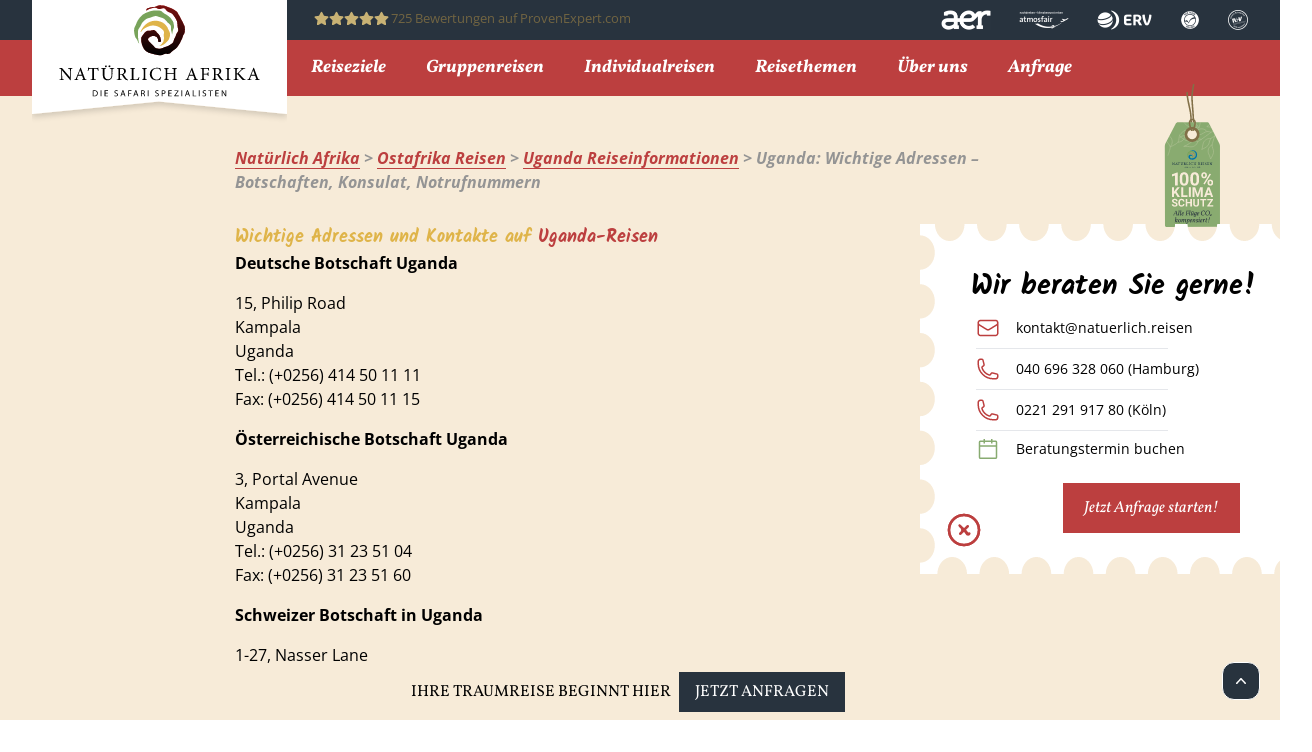

--- FILE ---
content_type: text/html; charset=UTF-8
request_url: https://natuerlich-afrika.reisen/ostafrika/uganda-reiseinformationen/wichtige-adressen/
body_size: 27249
content:
<!--single.php-->

<!doctype html>
<html lang="de" class="w-full overflow-x-hidden xl:overflow-x-visible">

<head><meta charset="UTF-8"><script>if(navigator.userAgent.match(/MSIE|Internet Explorer/i)||navigator.userAgent.match(/Trident\/7\..*?rv:11/i)){var href=document.location.href;if(!href.match(/[?&]nowprocket/)){if(href.indexOf("?")==-1){if(href.indexOf("#")==-1){document.location.href=href+"?nowprocket=1"}else{document.location.href=href.replace("#","?nowprocket=1#")}}else{if(href.indexOf("#")==-1){document.location.href=href+"&nowprocket=1"}else{document.location.href=href.replace("#","&nowprocket=1#")}}}}</script><script>(()=>{class RocketLazyLoadScripts{constructor(){this.v="2.0.4",this.userEvents=["keydown","keyup","mousedown","mouseup","mousemove","mouseover","mouseout","touchmove","touchstart","touchend","touchcancel","wheel","click","dblclick","input"],this.attributeEvents=["onblur","onclick","oncontextmenu","ondblclick","onfocus","onmousedown","onmouseenter","onmouseleave","onmousemove","onmouseout","onmouseover","onmouseup","onmousewheel","onscroll","onsubmit"]}async t(){this.i(),this.o(),/iP(ad|hone)/.test(navigator.userAgent)&&this.h(),this.u(),this.l(this),this.m(),this.k(this),this.p(this),this._(),await Promise.all([this.R(),this.L()]),this.lastBreath=Date.now(),this.S(this),this.P(),this.D(),this.O(),this.M(),await this.C(this.delayedScripts.normal),await this.C(this.delayedScripts.defer),await this.C(this.delayedScripts.async),await this.T(),await this.F(),await this.j(),await this.A(),window.dispatchEvent(new Event("rocket-allScriptsLoaded")),this.everythingLoaded=!0,this.lastTouchEnd&&await new Promise(t=>setTimeout(t,500-Date.now()+this.lastTouchEnd)),this.I(),this.H(),this.U(),this.W()}i(){this.CSPIssue=sessionStorage.getItem("rocketCSPIssue"),document.addEventListener("securitypolicyviolation",t=>{this.CSPIssue||"script-src-elem"!==t.violatedDirective||"data"!==t.blockedURI||(this.CSPIssue=!0,sessionStorage.setItem("rocketCSPIssue",!0))},{isRocket:!0})}o(){window.addEventListener("pageshow",t=>{this.persisted=t.persisted,this.realWindowLoadedFired=!0},{isRocket:!0}),window.addEventListener("pagehide",()=>{this.onFirstUserAction=null},{isRocket:!0})}h(){let t;function e(e){t=e}window.addEventListener("touchstart",e,{isRocket:!0}),window.addEventListener("touchend",function i(o){o.changedTouches[0]&&t.changedTouches[0]&&Math.abs(o.changedTouches[0].pageX-t.changedTouches[0].pageX)<10&&Math.abs(o.changedTouches[0].pageY-t.changedTouches[0].pageY)<10&&o.timeStamp-t.timeStamp<200&&(window.removeEventListener("touchstart",e,{isRocket:!0}),window.removeEventListener("touchend",i,{isRocket:!0}),"INPUT"===o.target.tagName&&"text"===o.target.type||(o.target.dispatchEvent(new TouchEvent("touchend",{target:o.target,bubbles:!0})),o.target.dispatchEvent(new MouseEvent("mouseover",{target:o.target,bubbles:!0})),o.target.dispatchEvent(new PointerEvent("click",{target:o.target,bubbles:!0,cancelable:!0,detail:1,clientX:o.changedTouches[0].clientX,clientY:o.changedTouches[0].clientY})),event.preventDefault()))},{isRocket:!0})}q(t){this.userActionTriggered||("mousemove"!==t.type||this.firstMousemoveIgnored?"keyup"===t.type||"mouseover"===t.type||"mouseout"===t.type||(this.userActionTriggered=!0,this.onFirstUserAction&&this.onFirstUserAction()):this.firstMousemoveIgnored=!0),"click"===t.type&&t.preventDefault(),t.stopPropagation(),t.stopImmediatePropagation(),"touchstart"===this.lastEvent&&"touchend"===t.type&&(this.lastTouchEnd=Date.now()),"click"===t.type&&(this.lastTouchEnd=0),this.lastEvent=t.type,t.composedPath&&t.composedPath()[0].getRootNode()instanceof ShadowRoot&&(t.rocketTarget=t.composedPath()[0]),this.savedUserEvents.push(t)}u(){this.savedUserEvents=[],this.userEventHandler=this.q.bind(this),this.userEvents.forEach(t=>window.addEventListener(t,this.userEventHandler,{passive:!1,isRocket:!0})),document.addEventListener("visibilitychange",this.userEventHandler,{isRocket:!0})}U(){this.userEvents.forEach(t=>window.removeEventListener(t,this.userEventHandler,{passive:!1,isRocket:!0})),document.removeEventListener("visibilitychange",this.userEventHandler,{isRocket:!0}),this.savedUserEvents.forEach(t=>{(t.rocketTarget||t.target).dispatchEvent(new window[t.constructor.name](t.type,t))})}m(){const t="return false",e=Array.from(this.attributeEvents,t=>"data-rocket-"+t),i="["+this.attributeEvents.join("],[")+"]",o="[data-rocket-"+this.attributeEvents.join("],[data-rocket-")+"]",s=(e,i,o)=>{o&&o!==t&&(e.setAttribute("data-rocket-"+i,o),e["rocket"+i]=new Function("event",o),e.setAttribute(i,t))};new MutationObserver(t=>{for(const n of t)"attributes"===n.type&&(n.attributeName.startsWith("data-rocket-")||this.everythingLoaded?n.attributeName.startsWith("data-rocket-")&&this.everythingLoaded&&this.N(n.target,n.attributeName.substring(12)):s(n.target,n.attributeName,n.target.getAttribute(n.attributeName))),"childList"===n.type&&n.addedNodes.forEach(t=>{if(t.nodeType===Node.ELEMENT_NODE)if(this.everythingLoaded)for(const i of[t,...t.querySelectorAll(o)])for(const t of i.getAttributeNames())e.includes(t)&&this.N(i,t.substring(12));else for(const e of[t,...t.querySelectorAll(i)])for(const t of e.getAttributeNames())this.attributeEvents.includes(t)&&s(e,t,e.getAttribute(t))})}).observe(document,{subtree:!0,childList:!0,attributeFilter:[...this.attributeEvents,...e]})}I(){this.attributeEvents.forEach(t=>{document.querySelectorAll("[data-rocket-"+t+"]").forEach(e=>{this.N(e,t)})})}N(t,e){const i=t.getAttribute("data-rocket-"+e);i&&(t.setAttribute(e,i),t.removeAttribute("data-rocket-"+e))}k(t){Object.defineProperty(HTMLElement.prototype,"onclick",{get(){return this.rocketonclick||null},set(e){this.rocketonclick=e,this.setAttribute(t.everythingLoaded?"onclick":"data-rocket-onclick","this.rocketonclick(event)")}})}S(t){function e(e,i){let o=e[i];e[i]=null,Object.defineProperty(e,i,{get:()=>o,set(s){t.everythingLoaded?o=s:e["rocket"+i]=o=s}})}e(document,"onreadystatechange"),e(window,"onload"),e(window,"onpageshow");try{Object.defineProperty(document,"readyState",{get:()=>t.rocketReadyState,set(e){t.rocketReadyState=e},configurable:!0}),document.readyState="loading"}catch(t){console.log("WPRocket DJE readyState conflict, bypassing")}}l(t){this.originalAddEventListener=EventTarget.prototype.addEventListener,this.originalRemoveEventListener=EventTarget.prototype.removeEventListener,this.savedEventListeners=[],EventTarget.prototype.addEventListener=function(e,i,o){o&&o.isRocket||!t.B(e,this)&&!t.userEvents.includes(e)||t.B(e,this)&&!t.userActionTriggered||e.startsWith("rocket-")||t.everythingLoaded?t.originalAddEventListener.call(this,e,i,o):(t.savedEventListeners.push({target:this,remove:!1,type:e,func:i,options:o}),"mouseenter"!==e&&"mouseleave"!==e||t.originalAddEventListener.call(this,e,t.savedUserEvents.push,o))},EventTarget.prototype.removeEventListener=function(e,i,o){o&&o.isRocket||!t.B(e,this)&&!t.userEvents.includes(e)||t.B(e,this)&&!t.userActionTriggered||e.startsWith("rocket-")||t.everythingLoaded?t.originalRemoveEventListener.call(this,e,i,o):t.savedEventListeners.push({target:this,remove:!0,type:e,func:i,options:o})}}J(t,e){this.savedEventListeners=this.savedEventListeners.filter(i=>{let o=i.type,s=i.target||window;return e!==o||t!==s||(this.B(o,s)&&(i.type="rocket-"+o),this.$(i),!1)})}H(){EventTarget.prototype.addEventListener=this.originalAddEventListener,EventTarget.prototype.removeEventListener=this.originalRemoveEventListener,this.savedEventListeners.forEach(t=>this.$(t))}$(t){t.remove?this.originalRemoveEventListener.call(t.target,t.type,t.func,t.options):this.originalAddEventListener.call(t.target,t.type,t.func,t.options)}p(t){let e;function i(e){return t.everythingLoaded?e:e.split(" ").map(t=>"load"===t||t.startsWith("load.")?"rocket-jquery-load":t).join(" ")}function o(o){function s(e){const s=o.fn[e];o.fn[e]=o.fn.init.prototype[e]=function(){return this[0]===window&&t.userActionTriggered&&("string"==typeof arguments[0]||arguments[0]instanceof String?arguments[0]=i(arguments[0]):"object"==typeof arguments[0]&&Object.keys(arguments[0]).forEach(t=>{const e=arguments[0][t];delete arguments[0][t],arguments[0][i(t)]=e})),s.apply(this,arguments),this}}if(o&&o.fn&&!t.allJQueries.includes(o)){const e={DOMContentLoaded:[],"rocket-DOMContentLoaded":[]};for(const t in e)document.addEventListener(t,()=>{e[t].forEach(t=>t())},{isRocket:!0});o.fn.ready=o.fn.init.prototype.ready=function(i){function s(){parseInt(o.fn.jquery)>2?setTimeout(()=>i.bind(document)(o)):i.bind(document)(o)}return"function"==typeof i&&(t.realDomReadyFired?!t.userActionTriggered||t.fauxDomReadyFired?s():e["rocket-DOMContentLoaded"].push(s):e.DOMContentLoaded.push(s)),o([])},s("on"),s("one"),s("off"),t.allJQueries.push(o)}e=o}t.allJQueries=[],o(window.jQuery),Object.defineProperty(window,"jQuery",{get:()=>e,set(t){o(t)}})}P(){const t=new Map;document.write=document.writeln=function(e){const i=document.currentScript,o=document.createRange(),s=i.parentElement;let n=t.get(i);void 0===n&&(n=i.nextSibling,t.set(i,n));const c=document.createDocumentFragment();o.setStart(c,0),c.appendChild(o.createContextualFragment(e)),s.insertBefore(c,n)}}async R(){return new Promise(t=>{this.userActionTriggered?t():this.onFirstUserAction=t})}async L(){return new Promise(t=>{document.addEventListener("DOMContentLoaded",()=>{this.realDomReadyFired=!0,t()},{isRocket:!0})})}async j(){return this.realWindowLoadedFired?Promise.resolve():new Promise(t=>{window.addEventListener("load",t,{isRocket:!0})})}M(){this.pendingScripts=[];this.scriptsMutationObserver=new MutationObserver(t=>{for(const e of t)e.addedNodes.forEach(t=>{"SCRIPT"!==t.tagName||t.noModule||t.isWPRocket||this.pendingScripts.push({script:t,promise:new Promise(e=>{const i=()=>{const i=this.pendingScripts.findIndex(e=>e.script===t);i>=0&&this.pendingScripts.splice(i,1),e()};t.addEventListener("load",i,{isRocket:!0}),t.addEventListener("error",i,{isRocket:!0}),setTimeout(i,1e3)})})})}),this.scriptsMutationObserver.observe(document,{childList:!0,subtree:!0})}async F(){await this.X(),this.pendingScripts.length?(await this.pendingScripts[0].promise,await this.F()):this.scriptsMutationObserver.disconnect()}D(){this.delayedScripts={normal:[],async:[],defer:[]},document.querySelectorAll("script[type$=rocketlazyloadscript]").forEach(t=>{t.hasAttribute("data-rocket-src")?t.hasAttribute("async")&&!1!==t.async?this.delayedScripts.async.push(t):t.hasAttribute("defer")&&!1!==t.defer||"module"===t.getAttribute("data-rocket-type")?this.delayedScripts.defer.push(t):this.delayedScripts.normal.push(t):this.delayedScripts.normal.push(t)})}async _(){await this.L();let t=[];document.querySelectorAll("script[type$=rocketlazyloadscript][data-rocket-src]").forEach(e=>{let i=e.getAttribute("data-rocket-src");if(i&&!i.startsWith("data:")){i.startsWith("//")&&(i=location.protocol+i);try{const o=new URL(i).origin;o!==location.origin&&t.push({src:o,crossOrigin:e.crossOrigin||"module"===e.getAttribute("data-rocket-type")})}catch(t){}}}),t=[...new Map(t.map(t=>[JSON.stringify(t),t])).values()],this.Y(t,"preconnect")}async G(t){if(await this.K(),!0!==t.noModule||!("noModule"in HTMLScriptElement.prototype))return new Promise(e=>{let i;function o(){(i||t).setAttribute("data-rocket-status","executed"),e()}try{if(navigator.userAgent.includes("Firefox/")||""===navigator.vendor||this.CSPIssue)i=document.createElement("script"),[...t.attributes].forEach(t=>{let e=t.nodeName;"type"!==e&&("data-rocket-type"===e&&(e="type"),"data-rocket-src"===e&&(e="src"),i.setAttribute(e,t.nodeValue))}),t.text&&(i.text=t.text),t.nonce&&(i.nonce=t.nonce),i.hasAttribute("src")?(i.addEventListener("load",o,{isRocket:!0}),i.addEventListener("error",()=>{i.setAttribute("data-rocket-status","failed-network"),e()},{isRocket:!0}),setTimeout(()=>{i.isConnected||e()},1)):(i.text=t.text,o()),i.isWPRocket=!0,t.parentNode.replaceChild(i,t);else{const i=t.getAttribute("data-rocket-type"),s=t.getAttribute("data-rocket-src");i?(t.type=i,t.removeAttribute("data-rocket-type")):t.removeAttribute("type"),t.addEventListener("load",o,{isRocket:!0}),t.addEventListener("error",i=>{this.CSPIssue&&i.target.src.startsWith("data:")?(console.log("WPRocket: CSP fallback activated"),t.removeAttribute("src"),this.G(t).then(e)):(t.setAttribute("data-rocket-status","failed-network"),e())},{isRocket:!0}),s?(t.fetchPriority="high",t.removeAttribute("data-rocket-src"),t.src=s):t.src="data:text/javascript;base64,"+window.btoa(unescape(encodeURIComponent(t.text)))}}catch(i){t.setAttribute("data-rocket-status","failed-transform"),e()}});t.setAttribute("data-rocket-status","skipped")}async C(t){const e=t.shift();return e?(e.isConnected&&await this.G(e),this.C(t)):Promise.resolve()}O(){this.Y([...this.delayedScripts.normal,...this.delayedScripts.defer,...this.delayedScripts.async],"preload")}Y(t,e){this.trash=this.trash||[];let i=!0;var o=document.createDocumentFragment();t.forEach(t=>{const s=t.getAttribute&&t.getAttribute("data-rocket-src")||t.src;if(s&&!s.startsWith("data:")){const n=document.createElement("link");n.href=s,n.rel=e,"preconnect"!==e&&(n.as="script",n.fetchPriority=i?"high":"low"),t.getAttribute&&"module"===t.getAttribute("data-rocket-type")&&(n.crossOrigin=!0),t.crossOrigin&&(n.crossOrigin=t.crossOrigin),t.integrity&&(n.integrity=t.integrity),t.nonce&&(n.nonce=t.nonce),o.appendChild(n),this.trash.push(n),i=!1}}),document.head.appendChild(o)}W(){this.trash.forEach(t=>t.remove())}async T(){try{document.readyState="interactive"}catch(t){}this.fauxDomReadyFired=!0;try{await this.K(),this.J(document,"readystatechange"),document.dispatchEvent(new Event("rocket-readystatechange")),await this.K(),document.rocketonreadystatechange&&document.rocketonreadystatechange(),await this.K(),this.J(document,"DOMContentLoaded"),document.dispatchEvent(new Event("rocket-DOMContentLoaded")),await this.K(),this.J(window,"DOMContentLoaded"),window.dispatchEvent(new Event("rocket-DOMContentLoaded"))}catch(t){console.error(t)}}async A(){try{document.readyState="complete"}catch(t){}try{await this.K(),this.J(document,"readystatechange"),document.dispatchEvent(new Event("rocket-readystatechange")),await this.K(),document.rocketonreadystatechange&&document.rocketonreadystatechange(),await this.K(),this.J(window,"load"),window.dispatchEvent(new Event("rocket-load")),await this.K(),window.rocketonload&&window.rocketonload(),await this.K(),this.allJQueries.forEach(t=>t(window).trigger("rocket-jquery-load")),await this.K(),this.J(window,"pageshow");const t=new Event("rocket-pageshow");t.persisted=this.persisted,window.dispatchEvent(t),await this.K(),window.rocketonpageshow&&window.rocketonpageshow({persisted:this.persisted})}catch(t){console.error(t)}}async K(){Date.now()-this.lastBreath>45&&(await this.X(),this.lastBreath=Date.now())}async X(){return document.hidden?new Promise(t=>setTimeout(t)):new Promise(t=>requestAnimationFrame(t))}B(t,e){return e===document&&"readystatechange"===t||(e===document&&"DOMContentLoaded"===t||(e===window&&"DOMContentLoaded"===t||(e===window&&"load"===t||e===window&&"pageshow"===t)))}static run(){(new RocketLazyLoadScripts).t()}}RocketLazyLoadScripts.run()})();</script>
	
	<title>Uganda: Wichtige Adressen &#x2d; Botschaften, Konsulat, Notrufnummern</title>
	<style>img:is([sizes="auto" i], [sizes^="auto," i]) { contain-intrinsic-size: 3000px 1500px }</style>
	
<!-- The SEO Framework von Sybre Waaijer -->
<link rel="canonical" href="https://natuerlich-afrika.reisen/ostafrika/uganda-reiseinformationen/wichtige-adressen/" />
<meta name="description" content="Deutsche Botschaft Uganda 15, Philip Road Kampala Uganda Tel.: (+0256) 414 50 11 11 Fax: (+0256) 414 50 11 15 &Ouml;sterreichische Botschaft Uganda 3&#8230;" />
<meta property="og:type" content="website" />
<meta property="og:locale" content="de_DE" />
<meta property="og:site_name" content="Natürlich Afrika" />
<meta property="og:title" content="Uganda: Wichtige Adressen &#x2d; Botschaften, Konsulat, Notrufnummern" />
<meta property="og:description" content="Deutsche Botschaft Uganda 15, Philip Road Kampala Uganda Tel.: (+0256) 414 50 11 11 Fax: (+0256) 414 50 11 15 &Ouml;sterreichische Botschaft Uganda 3, Portal Avenue Kampala Uganda Tel.: (+0256) 31 23 51 04&#8230;" />
<meta property="og:url" content="https://natuerlich-afrika.reisen/ostafrika/uganda-reiseinformationen/wichtige-adressen/" />
<meta name="twitter:card" content="summary_large_image" />
<meta name="twitter:title" content="Uganda: Wichtige Adressen &#x2d; Botschaften, Konsulat, Notrufnummern" />
<meta name="twitter:description" content="Deutsche Botschaft Uganda 15, Philip Road Kampala Uganda Tel.: (+0256) 414 50 11 11 Fax: (+0256) 414 50 11 15 &Ouml;sterreichische Botschaft Uganda 3, Portal Avenue Kampala Uganda Tel.: (+0256) 31 23 51 04&#8230;" />
<script type="application/ld+json">{"@context":"https://schema.org","@graph":[{"@type":"WebSite","@id":"https://natuerlich-afrika.reisen/#/schema/WebSite","url":"https://natuerlich-afrika.reisen/","name":"Natürlich Afrika","description":"Rundreisen Spezialist. Erlebnisreisen als Privatreisen oder Gruppenreisen in Afrika, Asien und Europa Rundreisen mit Baden buchen. Natürlich Reisen Köln!","inLanguage":"de","potentialAction":{"@type":"SearchAction","target":{"@type":"EntryPoint","urlTemplate":"https://natuerlich-afrika.reisen/search/{search_term_string}/"},"query-input":"required name=search_term_string"},"publisher":{"@type":"Organization","@id":"https://natuerlich-afrika.reisen/#/schema/Organization","name":"Natürlich Afrika","url":"https://natuerlich-afrika.reisen/"}},{"@type":"WebPage","@id":"https://natuerlich-afrika.reisen/ostafrika/uganda-reiseinformationen/wichtige-adressen/","url":"https://natuerlich-afrika.reisen/ostafrika/uganda-reiseinformationen/wichtige-adressen/","name":"Uganda: Wichtige Adressen &#x2d; Botschaften, Konsulat, Notrufnummern","description":"Deutsche Botschaft Uganda 15, Philip Road Kampala Uganda Tel.: (+0256) 414 50 11 11 Fax: (+0256) 414 50 11 15 &Ouml;sterreichische Botschaft Uganda 3&#8230;","inLanguage":"de","isPartOf":{"@id":"https://natuerlich-afrika.reisen/#/schema/WebSite"},"breadcrumb":{"@type":"BreadcrumbList","@id":"https://natuerlich-afrika.reisen/#/schema/BreadcrumbList","itemListElement":[{"@type":"ListItem","position":1,"item":"https://natuerlich-afrika.reisen/","name":"Natürlich Afrika"},{"@type":"ListItem","position":2,"item":"https://natuerlich-afrika.reisen/ostafrika/","name":"Ostafrika Reisen"},{"@type":"ListItem","position":3,"item":"https://natuerlich-afrika.reisen/ostafrika/uganda-reiseinformationen/","name":"Uganda Reiseinformationen"},{"@type":"ListItem","position":4,"name":"Uganda: Wichtige Adressen &#x2d; Botschaften, Konsulat, Notrufnummern"}]},"potentialAction":{"@type":"ReadAction","target":"https://natuerlich-afrika.reisen/ostafrika/uganda-reiseinformationen/wichtige-adressen/"}}]}</script>
<!-- / The SEO Framework von Sybre Waaijer | 6.89ms meta | 4.49ms boot -->

<link rel='dns-prefetch' href='//maps.googleapis.com' />

<link rel="alternate" type="application/rss+xml" title="Natürlich Afrika &raquo; Feed" href="https://natuerlich-afrika.reisen/feed/" />
<link rel="alternate" type="application/rss+xml" title="Natürlich Afrika &raquo; Kommentar-Feed" href="https://natuerlich-afrika.reisen/comments/feed/" />
<link rel="alternate" type="application/rss+xml" title="Natürlich Afrika &raquo; Uganda: Wichtige Adressen &#8211; Botschaften, Konsulat, Notrufnummern-Kommentar-Feed" href="https://natuerlich-afrika.reisen/ostafrika/uganda-reiseinformationen/wichtige-adressen/feed/" />
<link data-minify="1" rel='stylesheet' id='sv_provenexpert_widget_scripts_frontend-css' href='https://natuerlich-afrika.reisen/wp-content/cache/min/1/wp-content/plugins/sv-provenexpert/lib/modules/widget/lib/frontend/css/widget.css?ver=1768432144' type='text/css' media='all' />
<link data-minify="1" rel='stylesheet' id='layerslider-css' href='https://natuerlich-afrika.reisen/wp-content/cache/min/1/wp-content/plugins/LayerSlider/assets/static/layerslider/css/layerslider.css?ver=1768432144' type='text/css' media='all' />
<link rel='stylesheet' id='wp-block-library-css' href='https://natuerlich-afrika.reisen/wp-includes/css/dist/block-library/style.min.css?ver=953b139fedaafc9e4f508a9e2d3f3e45' type='text/css' media='all' />
<style id='classic-theme-styles-inline-css' type='text/css'>
/*! This file is auto-generated */
.wp-block-button__link{color:#fff;background-color:#32373c;border-radius:9999px;box-shadow:none;text-decoration:none;padding:calc(.667em + 2px) calc(1.333em + 2px);font-size:1.125em}.wp-block-file__button{background:#32373c;color:#fff;text-decoration:none}
</style>
<link data-minify="1" rel='stylesheet' id='new-main-style-css' href='https://natuerlich-afrika.reisen/wp-content/cache/min/1/wp-content/themes/naturlich-reisen-wordpress-theme/dist/styles.css?ver=1768432145' type='text/css' media='all' />
<style id='new-main-style-inline-css' type='text/css'>

		@font-face {
			font-family: "Vollkorn";
			font-style: normal;
			font-weight: 400;
			font-display: swap;
			src: url('https://natuerlich-afrika.reisen/wp-content/themes/naturlich-reisen-wordpress-theme/dist/webfonts/vollkorn-v13-latin-regular.woff2') format('woff2'),
				 url('https://natuerlich-afrika.reisen/wp-content/themes/naturlich-reisen-wordpress-theme/dist/webfonts/vollkorn-v13-latin-regular.woff') format('woff');
		}
		@font-face {
			font-family: "Vollkorn";
			font-style: normal;
			font-weight: 700;
			font-display: swap;
			src: url('https://natuerlich-afrika.reisen/wp-content/themes/naturlich-reisen-wordpress-theme/dist/webfonts/vollkorn-v13-latin-700.woff2') format('woff2'),
				 url('https://natuerlich-afrika.reisen/wp-content/themes/naturlich-reisen-wordpress-theme/dist/webfonts/vollkorn-v13-latin-700.woff') format('woff');
		}
        @font-face {
			font-family: "Vollkorn";
			font-style: italic;
			font-weight: 400;
			font-display: swap;
			src: url('https://natuerlich-afrika.reisen/wp-content/themes/naturlich-reisen-wordpress-theme/dist/webfonts/vollkorn-v13-latin-italic.woff2') format('woff2'),
				 url('https://natuerlich-afrika.reisen/wp-content/themes/naturlich-reisen-wordpress-theme/dist/webfonts/vollkorn-v13-latin-italic.woff') format('woff');
		}
        @font-face {
			font-family: "Vollkorn";
			font-style: italic;
			font-weight: 700;
			font-display: swap;
			src: url('https://natuerlich-afrika.reisen/wp-content/themes/naturlich-reisen-wordpress-theme/dist/webfonts/vollkorn-v13-latin-700italic.woff2') format('woff2'),
				 url('https://natuerlich-afrika.reisen/wp-content/themes/naturlich-reisen-wordpress-theme/dist/webfonts/vollkorn-v13-latin-700italic.woff') format('woff');
		}
        @font-face {
			font-family: "Kalam";
			font-style: normal;
			font-weight: 300;
			font-display: swap;
			src: url('https://natuerlich-afrika.reisen/wp-content/themes/naturlich-reisen-wordpress-theme/dist/webfonts/kalam-v11-latin-300.woff2') format('woff2'),
				 url('https://natuerlich-afrika.reisen/wp-content/themes/naturlich-reisen-wordpress-theme/dist/webfonts/kalam-v11-latin-300.woff') format('woff');
		}
        @font-face {
			font-family: "Kalam";
			font-style: normal;
			font-weight: 400;
			font-display: swap;
			src: url('https://natuerlich-afrika.reisen/wp-content/themes/naturlich-reisen-wordpress-theme/dist/webfonts/kalam-v11-latin-regular.woff2') format('woff2'),
				 url('https://natuerlich-afrika.reisen/wp-content/themes/naturlich-reisen-wordpress-theme/dist/webfonts/kalam-v11-latin-regular.woff') format('woff');
		}
        @font-face {
			font-family: "Kalam";
			font-style: normal;
			font-weight: 700;
			font-display: swap;
			src: url('https://natuerlich-afrika.reisen/wp-content/themes/naturlich-reisen-wordpress-theme/dist/webfonts/kalam-v11-latin-700.woff2') format('woff2'),
				 url('https://natuerlich-afrika.reisen/wp-content/themes/naturlich-reisen-wordpress-theme/dist/webfonts/kalam-v11-latin-700.woff') format('woff');
		}
        @font-face {
			font-family: "Open Sans";
			font-style: normal;
			font-weight: 400;
			font-display: swap;
			src: url('https://natuerlich-afrika.reisen/wp-content/themes/naturlich-reisen-wordpress-theme/dist/webfonts/open-sans-v34-latin-regular.woff2') format('woff2'),
				 url('https://natuerlich-afrika.reisen/wp-content/themes/naturlich-reisen-wordpress-theme/dist/webfonts/open-sans-v34-latin-regular.woff') format('woff');
		}
        @font-face {
			font-family: "Open Sans";
			font-style: normal;
			font-weight: 700;
			font-display: swap;
			src: url('https://natuerlich-afrika.reisen/wp-content/themes/naturlich-reisen-wordpress-theme/dist/webfonts/open-sans-v34-latin-700.woff2') format('woff2'),
				 url('https://natuerlich-afrika.reisen/wp-content/themes/naturlich-reisen-wordpress-theme/dist/webfonts/open-sans-v34-latin-700.woff') format('woff');
		}
        @font-face {
			font-family: "Open Sans";
			font-style: italic;
			font-weight: 400;
			font-display: swap;
			src: url('https://natuerlich-afrika.reisen/wp-content/themes/naturlich-reisen-wordpress-theme/dist/webfonts/open-sans-v34-latin-italic.woff2') format('woff2'),
				 url('https://natuerlich-afrika.reisen/wp-content/themes/naturlich-reisen-wordpress-theme/dist/webfonts/open-sans-v34-latin-italic.woff') format('woff');
		}
        @font-face {
			font-family: "Open Sans";
			font-style: italic;
			font-weight: 700;
			font-display: swap;
			src: url('https://natuerlich-afrika.reisen/wp-content/themes/naturlich-reisen-wordpress-theme/dist/webfonts/open-sans-v34-latin-700italic.woff2') format('woff2'),
				 url('https://natuerlich-afrika.reisen/wp-content/themes/naturlich-reisen-wordpress-theme/dist/webfonts/open-sans-v34-latin-700italic.woff') format('woff');
		}
    
</style>
<link data-minify="1" rel='stylesheet' id='natuerlich-reisen-trips-css' href='https://natuerlich-afrika.reisen/wp-content/cache/min/1/wp-content/plugins/natuerlich-reisen-trips/public/css/styles.css?ver=1768432145' type='text/css' media='all' />
<link data-minify="1" rel='stylesheet' id='natuerlich-reisen-trips_script_styles-css' href='https://natuerlich-afrika.reisen/wp-content/cache/min/1/wp-content/plugins/natuerlich-reisen-trips/public/js/scripts.css?ver=1768432145' type='text/css' media='all' />
<link data-minify="1" rel='stylesheet' id='natuerlich-reisen-trips_multi_select-css' href='https://natuerlich-afrika.reisen/wp-content/cache/min/1/wp-content/plugins/natuerlich-reisen-trips/public/css/multi-select.css?ver=1768432145' type='text/css' media='all' />
<link data-minify="1" rel='stylesheet' id='slick-css' href='https://natuerlich-afrika.reisen/wp-content/cache/min/1/wp-content/themes/naturlich-reisen-wordpress-theme/dist/css/slick.css?ver=1768432145' type='text/css' media='all' />
<link data-minify="1" rel='stylesheet' id='slick-theme-css' href='https://natuerlich-afrika.reisen/wp-content/cache/min/1/wp-content/themes/naturlich-reisen-wordpress-theme/dist/css/slick-theme.css?ver=1768432145' type='text/css' media='all' />
<link data-minify="1" rel='stylesheet' id='layerslider-fonts-css' href='https://natuerlich-afrika.reisen/wp-content/cache/min/1/wp-content/themes/naturlich-reisen-wordpress-theme/dist/css/layerslider-google-fonts.min.css?ver=1768432145' type='text/css' media='all' />
<link data-minify="1" rel='stylesheet' id='borlabs-cookie-custom-css' href='https://natuerlich-afrika.reisen/wp-content/cache/min/1/wp-content/cache/borlabs-cookie/1/borlabs-cookie-1-de.css?ver=1768432145' type='text/css' media='all' />
<style id='rocket-lazyload-inline-css' type='text/css'>
.rll-youtube-player{position:relative;padding-bottom:56.23%;height:0;overflow:hidden;max-width:100%;}.rll-youtube-player:focus-within{outline: 2px solid currentColor;outline-offset: 5px;}.rll-youtube-player iframe{position:absolute;top:0;left:0;width:100%;height:100%;z-index:100;background:0 0}.rll-youtube-player img{bottom:0;display:block;left:0;margin:auto;max-width:100%;width:100%;position:absolute;right:0;top:0;border:none;height:auto;-webkit-transition:.4s all;-moz-transition:.4s all;transition:.4s all}.rll-youtube-player img:hover{-webkit-filter:brightness(75%)}.rll-youtube-player .play{height:100%;width:100%;left:0;top:0;position:absolute;background:url(https://natuerlich-afrika.reisen/wp-content/plugins/wp-rocket/assets/img/youtube.png) no-repeat center;background-color: transparent !important;cursor:pointer;border:none;}
</style>
<script type="text/javascript" id="natuerlich-reisen-trips-js-extra">
/* <![CDATA[ */
var myAjax = {"ajaxurl":"https:\/\/natuerlich-afrika.reisen\/wp-admin\/admin-ajax.php"};
/* ]]> */
</script>
<script type="rocketlazyloadscript" data-minify="1" data-rocket-type="text/javascript" data-rocket-src="https://natuerlich-afrika.reisen/wp-content/cache/min/1/wp-content/plugins/natuerlich-reisen-trips/public/js/scripts.js?ver=1768432145" id="natuerlich-reisen-trips-js" data-rocket-defer defer></script>
<script type="rocketlazyloadscript" data-minify="1" data-rocket-type="text/javascript" data-rocket-src="https://natuerlich-afrika.reisen/wp-content/cache/min/1/wp-content/plugins/natuerlich-reisen-trips/public/js/MultiSelect.js?ver=1768432145" id="natuerlich-reisen-trips_multi_select-js" data-rocket-defer defer></script>
<script type="rocketlazyloadscript" data-rocket-type="text/javascript" data-rocket-src="https://maps.googleapis.com/maps/api/js?key=AIzaSyAurV6djcCR2jIwfqdfuv8RMW9ffkepvhY&amp;libraries=marker" id="google-maps-js" data-rocket-defer defer></script>
<script data-no-optimize="1" data-no-minify="1" data-cfasync="false" nowprocket type="text/javascript" src="https://natuerlich-afrika.reisen/wp-content/cache/borlabs-cookie/1/borlabs-cookie-config-de.json.js?ver=3.3.23-138" id="borlabs-cookie-config-js"></script>
<script data-no-optimize="1" data-no-minify="1" data-cfasync="false" nowprocket type="text/javascript" src="https://natuerlich-afrika.reisen/wp-content/plugins/borlabs-cookie/assets/javascript/borlabs-cookie-prioritize.min.js?ver=3.3.23" id="borlabs-cookie-prioritize-js"></script>
<script type="rocketlazyloadscript"></script><meta name="generator" content="Powered by LayerSlider 8.0.1 - Build Heros, Sliders, and Popups. Create Animations and Beautiful, Rich Web Content as Easy as Never Before on WordPress." />
<!-- LayerSlider updates and docs at: https://layerslider.com -->
<link rel="https://api.w.org/" href="https://natuerlich-afrika.reisen/wp-json/" /><link rel="alternate" title="JSON" type="application/json" href="https://natuerlich-afrika.reisen/wp-json/wp/v2/pages/26299" /><link rel="EditURI" type="application/rsd+xml" title="RSD" href="https://natuerlich-afrika.reisen/xmlrpc.php?rsd" />
<link rel="alternate" title="oEmbed (JSON)" type="application/json+oembed" href="https://natuerlich-afrika.reisen/wp-json/oembed/1.0/embed?url=https%3A%2F%2Fnatuerlich-afrika.reisen%2Fostafrika%2Fuganda-reiseinformationen%2Fwichtige-adressen%2F" />
<link rel="alternate" title="oEmbed (XML)" type="text/xml+oembed" href="https://natuerlich-afrika.reisen/wp-json/oembed/1.0/embed?url=https%3A%2F%2Fnatuerlich-afrika.reisen%2Fostafrika%2Fuganda-reiseinformationen%2Fwichtige-adressen%2F&#038;format=xml" />
	<link rel="preload"
		  href="https://natuerlich-afrika.reisen/wp-content/themes/naturlich-reisen-wordpress-theme/dist/webfonts/vollkorn-v13-latin-regular.woff2" as="font"
		  type="font/woff2"
		  crossorigin>
	<link rel="preload"
		  href="https://natuerlich-afrika.reisen/wp-content/themes/naturlich-reisen-wordpress-theme/dist/webfonts/kalam-v11-latin-regular.woff2" as="font"
		  type="font/woff2"
		  crossorigin>
	<script nowprocket data-no-optimize="1" data-no-minify="1" data-cfasync="false" data-borlabs-cookie-script-blocker-ignore>
    (function () {
        if ('0' === '1' && '1' === '1') {
            window['gtag_enable_tcf_support'] = true;
        }
        window.dataLayer = window.dataLayer || [];
        if (typeof window.gtag !== 'function') {
            window.gtag = function () {
                window.dataLayer.push(arguments);
            };
        }
        gtag('set', 'developer_id.dYjRjMm', true);
        if ('1' === '1') {
            let getCookieValue = function (name) {
                return document.cookie.match('(^|;)\\s*' + name + '\\s*=\\s*([^;]+)')?.pop() || '';
            };
            const gtmRegionsData = '{{ google-tag-manager-cm-regional-defaults }}';
            let gtmRegions = [];
            if (gtmRegionsData !== '\{\{ google-tag-manager-cm-regional-defaults \}\}') {
                gtmRegions = JSON.parse(gtmRegionsData);
            }
            let defaultRegion = null;
            for (let gtmRegionIndex in gtmRegions) {
                let gtmRegion = gtmRegions[gtmRegionIndex];
                if (gtmRegion['google-tag-manager-cm-region'] === '') {
                    defaultRegion = gtmRegion;
                } else {
                    gtag('consent', 'default', {
                        'ad_storage': gtmRegion['google-tag-manager-cm-default-ad-storage'],
                        'ad_user_data': gtmRegion['google-tag-manager-cm-default-ad-user-data'],
                        'ad_personalization': gtmRegion['google-tag-manager-cm-default-ad-personalization'],
                        'analytics_storage': gtmRegion['google-tag-manager-cm-default-analytics-storage'],
                        'functionality_storage': gtmRegion['google-tag-manager-cm-default-functionality-storage'],
                        'personalization_storage': gtmRegion['google-tag-manager-cm-default-personalization-storage'],
                        'security_storage': gtmRegion['google-tag-manager-cm-default-security-storage'],
                        'region': gtmRegion['google-tag-manager-cm-region'].toUpperCase().split(','),
						'wait_for_update': 500,
                    });
                }
            }
            let cookieValue = getCookieValue('borlabs-cookie-gcs');
            let consentsFromCookie = {};
            if (cookieValue !== '') {
                consentsFromCookie = JSON.parse(decodeURIComponent(cookieValue));
            }
            let defaultValues = {
                'ad_storage': defaultRegion === null ? 'denied' : defaultRegion['google-tag-manager-cm-default-ad-storage'],
                'ad_user_data': defaultRegion === null ? 'denied' : defaultRegion['google-tag-manager-cm-default-ad-user-data'],
                'ad_personalization': defaultRegion === null ? 'denied' : defaultRegion['google-tag-manager-cm-default-ad-personalization'],
                'analytics_storage': defaultRegion === null ? 'denied' : defaultRegion['google-tag-manager-cm-default-analytics-storage'],
                'functionality_storage': defaultRegion === null ? 'denied' : defaultRegion['google-tag-manager-cm-default-functionality-storage'],
                'personalization_storage': defaultRegion === null ? 'denied' : defaultRegion['google-tag-manager-cm-default-personalization-storage'],
                'security_storage': defaultRegion === null ? 'denied' : defaultRegion['google-tag-manager-cm-default-security-storage'],
                'wait_for_update': 500,
            };
            gtag('consent', 'default', {...defaultValues, ...consentsFromCookie});
            gtag('set', 'ads_data_redaction', true);
        }

        if ('0' === '1') {
            let url = new URL(window.location.href);

            if ((url.searchParams.has('gtm_debug') && url.searchParams.get('gtm_debug') !== '') || document.cookie.indexOf('__TAG_ASSISTANT=') !== -1 || document.documentElement.hasAttribute('data-tag-assistant-present')) {
                /* GTM block start */
                (function(w,d,s,l,i){w[l]=w[l]||[];w[l].push({'gtm.start':
                        new Date().getTime(),event:'gtm.js'});var f=d.getElementsByTagName(s)[0],
                    j=d.createElement(s),dl=l!='dataLayer'?'&l='+l:'';j.async=true;j.src=
                    'https://www.googletagmanager.com/gtm.js?id='+i+dl;f.parentNode.insertBefore(j,f);
                })(window,document,'script','dataLayer','GTM-PLBVR3B');
                /* GTM block end */
            } else {
                /* GTM block start */
                (function(w,d,s,l,i){w[l]=w[l]||[];w[l].push({'gtm.start':
                        new Date().getTime(),event:'gtm.js'});var f=d.getElementsByTagName(s)[0],
                    j=d.createElement(s),dl=l!='dataLayer'?'&l='+l:'';j.async=true;j.src=
                    'https://natuerlich-afrika.reisen/wp-content/uploads/borlabs-cookie/' + i + '.js?ver=not-set-yet';f.parentNode.insertBefore(j,f);
                })(window,document,'script','dataLayer','GTM-PLBVR3B');
                /* GTM block end */
            }
        }


        let borlabsCookieConsentChangeHandler = function () {
            window.dataLayer = window.dataLayer || [];
            if (typeof window.gtag !== 'function') {
                window.gtag = function() {
                    window.dataLayer.push(arguments);
                };
            }

            let consents = BorlabsCookie.Cookie.getPluginCookie().consents;

            if ('1' === '1') {
                let gtmConsents = {};
                let customConsents = {};

				let services = BorlabsCookie.Services._services;

				for (let service in services) {
					if (service !== 'borlabs-cookie') {
						customConsents['borlabs_cookie_' + service.replaceAll('-', '_')] = BorlabsCookie.Consents.hasConsent(service) ? 'granted' : 'denied';
					}
				}

                if ('0' === '1') {
                    gtmConsents = {
                        'analytics_storage': BorlabsCookie.Consents.hasConsentForServiceGroup('statistics') === true ? 'granted' : 'denied',
                        'functionality_storage': BorlabsCookie.Consents.hasConsentForServiceGroup('statistics') === true ? 'granted' : 'denied',
                        'personalization_storage': BorlabsCookie.Consents.hasConsentForServiceGroup('marketing') === true ? 'granted' : 'denied',
                        'security_storage': BorlabsCookie.Consents.hasConsentForServiceGroup('statistics') === true ? 'granted' : 'denied',
                    };
                } else {
                    gtmConsents = {
                        'ad_storage': BorlabsCookie.Consents.hasConsentForServiceGroup('marketing') === true ? 'granted' : 'denied',
                        'ad_user_data': BorlabsCookie.Consents.hasConsentForServiceGroup('marketing') === true ? 'granted' : 'denied',
                        'ad_personalization': BorlabsCookie.Consents.hasConsentForServiceGroup('marketing') === true ? 'granted' : 'denied',
                        'analytics_storage': BorlabsCookie.Consents.hasConsentForServiceGroup('statistics') === true ? 'granted' : 'denied',
                        'functionality_storage': BorlabsCookie.Consents.hasConsentForServiceGroup('statistics') === true ? 'granted' : 'denied',
                        'personalization_storage': BorlabsCookie.Consents.hasConsentForServiceGroup('marketing') === true ? 'granted' : 'denied',
                        'security_storage': BorlabsCookie.Consents.hasConsentForServiceGroup('statistics') === true ? 'granted' : 'denied',
                    };
                }
                BorlabsCookie.CookieLibrary.setCookie(
                    'borlabs-cookie-gcs',
                    JSON.stringify(gtmConsents),
                    BorlabsCookie.Settings.automaticCookieDomainAndPath.value ? '' : BorlabsCookie.Settings.cookieDomain.value,
                    BorlabsCookie.Settings.cookiePath.value,
                    BorlabsCookie.Cookie.getPluginCookie().expires,
                    BorlabsCookie.Settings.cookieSecure.value,
                    BorlabsCookie.Settings.cookieSameSite.value
                );
                gtag('consent', 'update', {...gtmConsents, ...customConsents});
            }


            for (let serviceGroup in consents) {
                for (let service of consents[serviceGroup]) {
                    if (!window.BorlabsCookieGtmPackageSentEvents.includes(service) && service !== 'borlabs-cookie') {
                        window.dataLayer.push({
                            event: 'borlabs-cookie-opt-in-' + service,
                        });
                        window.BorlabsCookieGtmPackageSentEvents.push(service);
                    }
                }
            }
            let afterConsentsEvent = document.createEvent('Event');
            afterConsentsEvent.initEvent('borlabs-cookie-google-tag-manager-after-consents', true, true);
            document.dispatchEvent(afterConsentsEvent);
        };
        window.BorlabsCookieGtmPackageSentEvents = [];
        document.addEventListener('borlabs-cookie-consent-saved', borlabsCookieConsentChangeHandler);
        document.addEventListener('borlabs-cookie-handle-unblock', borlabsCookieConsentChangeHandler);
    })();
</script><meta name="generator" content="Powered by WPBakery Page Builder - drag and drop page builder for WordPress."/>
		<style type="text/css" id="wp-custom-css">
			p a {
	color: var(--primary);
}		</style>
		<noscript><style> .wpb_animate_when_almost_visible { opacity: 1; }</style></noscript><noscript><style id="rocket-lazyload-nojs-css">.rll-youtube-player, [data-lazy-src]{display:none !important;}</style></noscript>
	
					
		<link rel="manifest" href="https://natuerlich-afrika.reisen/wp-content/themes/naturlich-reisen-wordpress-theme/favicon/site-na.webmanifest">
		<link rel="shortcut icon" href="https://natuerlich-afrika.reisen/wp-content/themes/naturlich-reisen-wordpress-theme/favicon/favicon-na.ico">
		<meta name="msapplication-config" content="https://natuerlich-afrika.reisen/wp-content/themes/naturlich-reisen-wordpress-theme/favicon/browserconfig-na.xml">
		<link rel="icon" type="image/png" sizes="32x32" href="https://natuerlich-afrika.reisen/wp-content/themes/naturlich-reisen-wordpress-theme/favicon/favicon-na-32x32.png">
		<link rel="icon" type="image/png" sizes="16x16" href="https://natuerlich-afrika.reisen/wp-content/themes/naturlich-reisen-wordpress-theme/favicon/favicon-na-16x16.png">
		<meta name="theme-color" content="#bc3f3f">

	
	<!-- Required meta tags -->
	<meta name="viewport" content="width=device-width, initial-scale=1">
	<link rel="apple-touch-icon" sizes="180x180" href="https://natuerlich-afrika.reisen/wp-content/themes/naturlich-reisen-wordpress-theme/favicon/apple-touch-icon.png">
	<link rel="mask-icon" href="https://natuerlich-afrika.reisen/wp-content/themes/naturlich-reisen-wordpress-theme/favicon/safari-pinned-tab.svg" color="#5bbad5">
	<meta name="msapplication-TileColor" content="#ffffff">

	<meta name="generator" content="WP Rocket 3.20.1.2" data-wpr-features="wpr_delay_js wpr_defer_js wpr_minify_js wpr_lazyload_images wpr_lazyload_iframes wpr_minify_css wpr_desktop" /></head>

<body class="wp-singular page-template page-template-side-navigation page-template-side-navigation-php page page-id-26299 page-child parent-pageid-26288 wp-theme-naturlich-reisen-wordpress-theme class-name overflow-x-hidden xl:overflow-x-visible natuerlich-afrika-theme-color wpb-js-composer js-comp-ver-8.7.2 vc_responsive">


<div data-rocket-location-hash="6726af2207f09b897de9238bd2eda78a" class="site-navigation bg-primary relative z-60" data-controller="mobile-nav">

	<nav class="mobile-menu hidden fixed z-60 top-0 left-0 h-screen min-h-full w-full bg-primary lg:hidden lg:invisible"
		data-mobile-nav-target="mobileMenu">
		<div class="w-full bg-primary h-14 flex items-center justify-between">

			<div class="p-2 ml-1 shrink-0">
				<div class="w-10 h-10"></div>
			</div>

			<div class="relative w-[255px] h-full">
				<a href="https://natuerlich-afrika.reisen" class="relative z-20" data-mobile-nav-target="mobileNavLogo">
					<img class="header-logo"
					 src="data:image/svg+xml,%3Csvg%20xmlns='http://www.w3.org/2000/svg'%20viewBox='0%200%20255%20125'%3E%3C/svg%3E"
						alt="Natürlich Reisen Logo"
						width="255"
						height="125" data-lazy-src="https://natuerlich-afrika.reisen/wp-content/themes/naturlich-reisen-wordpress-theme/images//naturlich_afrika/natuerlich-afrika-logo-badge.svg"><noscript><img class="header-logo"
						src="https://natuerlich-afrika.reisen/wp-content/themes/naturlich-reisen-wordpress-theme/images//naturlich_afrika/natuerlich-afrika-logo-badge.svg"
						alt="Natürlich Reisen Logo"
						width="255"
						height="125"></noscript>
				</a>
			</div>

			<button class="text-white p-2 mr-1 shrink-0" data-action="mobile-nav#hideMobileMenu">
				<svg xmlns="http://www.w3.org/2000/svg" fill="none" viewBox="0 0 24 24" stroke-width="1.5" stroke="currentColor" class="w-10 h-10">
					<path stroke-linecap="round" stroke-linejoin="round" d="M6 18L18 6M6 6l12 12"/>
				</svg>
			</button>
		</div>
		<ul id="menu-navigation" class="mx-auto menu relative px-5 h-full antialiased"><div class="pt-32"><li id="menu-item-43741" class="menu-item menu-item-type-post_type menu-item-object-page menu-item-has-children menu-item-43741 mb-10 flex justify-between"><a href="https://natuerlich-afrika.reisen/afrika-reiseziel/" class="font-bold font-serif italic text-4xl text-white">Reiseziele</a><button class="text-white" data-action="mobile-nav#openSubMenu mobile-nav#hideMobilMenuLogo">
					<svg xmlns="http://www.w3.org/2000/svg" fill="none" viewBox="0 0 24 24" stroke-width="1.5" stroke="currentColor" class="w-10 h-10">
						<path stroke-linecap="round" stroke-linejoin="round" d="M19.5 8.25l-7.5 7.5-7.5-7.5"/>
					</svg>
				</button><div class='sub-menu-div absolute top-0 left-full bg-white w-full h-full transition-all text-anthrazit'><div class='h-14 flex items-center justify-between border-b border-light-gray'><button data-action='mobile-nav#closeSubMenu mobile-nav#showMobilMenuLogo' class='text-grey'><svg xmlns="http://www.w3.org/2000/svg" fill="none" viewBox="0 0 24 24" stroke-width="1.5" stroke="currentColor" class="w-10 h-10">
					<path stroke-linecap="round" stroke-linejoin="round" d="M15.75 19.5L8.25 12l7.5-7.5" />
				</svg></button><span class='text-grey font-bold font-serif italic text-xl sm:text-3xl pt-2'>Reiseziele</span><div class='shrink-0'><div class='w-10 h-10'></div></div></div>
<ul class="sub-menu px-5 mt-5 overflow-y-auto depth-lvl-0">
	<li id="menu-item-53255" class="menu-item menu-item-type-post_type menu-item-object-page menu-item-has-children menu-item-53255 mb-3 flex justify-between"><a href="https://natuerlich-afrika.reisen/nordafrika-reiseziele/" class="font-bold font-serif italic text-2xl pt-1 text-antrazit">Nordafrika</a><button class="text-antrazit" data-action="mobile-nav#openSubMenu">
					<svg xmlns="http://www.w3.org/2000/svg" fill="none" viewBox="0 0 24 24" stroke-width="1.5" stroke="currentColor" class="w-10 h-10">
						<path stroke-linecap="round" stroke-linejoin="round" d="M19.5 8.25l-7.5 7.5-7.5-7.5"/>
					</svg>
				</button><div class='sub-menu-div absolute top-0 left-full bg-white w-full h-full transition-all text-anthrazit'><div class='h-14 flex items-center justify-between border-b border-light-gray'><button data-action='mobile-nav#closeSubMenu' class='text-grey'><svg xmlns="http://www.w3.org/2000/svg" fill="none" viewBox="0 0 24 24" stroke-width="1.5" stroke="currentColor" class="w-10 h-10">
					<path stroke-linecap="round" stroke-linejoin="round" d="M15.75 19.5L8.25 12l7.5-7.5" />
				</svg></button><span class='text-grey font-bold font-serif italic text-xl sm:text-3xl pt-2'>Nordafrika</span><div class='shrink-0'><div class='w-10 h-10'></div></div></div><img width="272" height="180" src="data:image/svg+xml,%3Csvg%20xmlns='http://www.w3.org/2000/svg'%20viewBox='0%200%20272%20180'%3E%3C/svg%3E" class="w-full h-auto wp-post-image" alt="" decoding="async" data-lazy-srcset="https://natuerlich-afrika.reisen/wp-content/uploads/2019/07/Tunesien_GruppenreiseDattelpalme.jpg 3592w, https://natuerlich-afrika.reisen/wp-content/uploads/2019/07/Tunesien_GruppenreiseDattelpalme-300x198.jpg 300w, https://natuerlich-afrika.reisen/wp-content/uploads/2019/07/Tunesien_GruppenreiseDattelpalme-768x508.jpg 768w, https://natuerlich-afrika.reisen/wp-content/uploads/2019/07/Tunesien_GruppenreiseDattelpalme-1024x677.jpg 1024w, https://natuerlich-afrika.reisen/wp-content/uploads/2019/07/Tunesien_GruppenreiseDattelpalme-400x265.jpg 400w, https://natuerlich-afrika.reisen/wp-content/uploads/2019/07/Tunesien_GruppenreiseDattelpalme-360x240.jpg 360w, https://natuerlich-afrika.reisen/wp-content/uploads/2019/07/Tunesien_GruppenreiseDattelpalme-538x356.jpg 538w, https://natuerlich-afrika.reisen/wp-content/uploads/2019/07/Tunesien_GruppenreiseDattelpalme-1920x1270.jpg 1920w" data-lazy-sizes="(max-width: 272px) 100vw, 272px" data-lazy-src="https://natuerlich-afrika.reisen/wp-content/uploads/2019/07/Tunesien_GruppenreiseDattelpalme.jpg" /><noscript><img width="272" height="180" src="https://natuerlich-afrika.reisen/wp-content/uploads/2019/07/Tunesien_GruppenreiseDattelpalme.jpg" class="w-full h-auto wp-post-image" alt="" decoding="async" srcset="https://natuerlich-afrika.reisen/wp-content/uploads/2019/07/Tunesien_GruppenreiseDattelpalme.jpg 3592w, https://natuerlich-afrika.reisen/wp-content/uploads/2019/07/Tunesien_GruppenreiseDattelpalme-300x198.jpg 300w, https://natuerlich-afrika.reisen/wp-content/uploads/2019/07/Tunesien_GruppenreiseDattelpalme-768x508.jpg 768w, https://natuerlich-afrika.reisen/wp-content/uploads/2019/07/Tunesien_GruppenreiseDattelpalme-1024x677.jpg 1024w, https://natuerlich-afrika.reisen/wp-content/uploads/2019/07/Tunesien_GruppenreiseDattelpalme-400x265.jpg 400w, https://natuerlich-afrika.reisen/wp-content/uploads/2019/07/Tunesien_GruppenreiseDattelpalme-360x240.jpg 360w, https://natuerlich-afrika.reisen/wp-content/uploads/2019/07/Tunesien_GruppenreiseDattelpalme-538x356.jpg 538w, https://natuerlich-afrika.reisen/wp-content/uploads/2019/07/Tunesien_GruppenreiseDattelpalme-1920x1270.jpg 1920w" sizes="(max-width: 272px) 100vw, 272px" /></noscript>
	<ul class="sub-menu px-5 mt-5 overflow-y-auto depth-lvl-1">
		<li id="menu-item-53254" class="menu-item menu-item-type-post_type menu-item-object-page menu-item-53254 mb-3 flex justify-between"><a href="https://natuerlich-afrika.reisen/algerien-rundreisen/reisen/" class="font-bold font-serif italic text-xl text-primary">Algerien <span>Rundreisen</span></a></li>
		<li id="menu-item-53256" class="menu-item menu-item-type-post_type menu-item-object-page menu-item-53256 mb-3 flex justify-between"><a href="https://natuerlich-afrika.reisen/marokko-rundreisen/reisen/" class="font-bold font-serif italic text-xl text-primary">Marokko <span>Rundreisen</span></a></li>
		<li id="menu-item-53257" class="menu-item menu-item-type-post_type menu-item-object-page menu-item-53257 mb-3 flex justify-between"><a href="https://natuerlich-afrika.reisen/tunesien-rundreisen/reisen/" class="font-bold font-serif italic text-xl text-primary">Tunesien <span>Rundreisen</span></a></li>
	</ul>
</div></li>
	<li id="menu-item-53286" class="menu-item menu-item-type-post_type menu-item-object-page current-page-ancestor menu-item-has-children menu-item-53286 mb-3 flex justify-between"><a href="https://natuerlich-afrika.reisen/ostafrika/" class="font-bold font-serif italic text-2xl pt-1 text-antrazit">Ostafrika Reisen</a><button class="text-antrazit" data-action="mobile-nav#openSubMenu">
					<svg xmlns="http://www.w3.org/2000/svg" fill="none" viewBox="0 0 24 24" stroke-width="1.5" stroke="currentColor" class="w-10 h-10">
						<path stroke-linecap="round" stroke-linejoin="round" d="M19.5 8.25l-7.5 7.5-7.5-7.5"/>
					</svg>
				</button><div class='sub-menu-div absolute top-0 left-full bg-white w-full h-full transition-all text-anthrazit'><div class='h-14 flex items-center justify-between border-b border-light-gray'><button data-action='mobile-nav#closeSubMenu' class='text-grey'><svg xmlns="http://www.w3.org/2000/svg" fill="none" viewBox="0 0 24 24" stroke-width="1.5" stroke="currentColor" class="w-10 h-10">
					<path stroke-linecap="round" stroke-linejoin="round" d="M15.75 19.5L8.25 12l7.5-7.5" />
				</svg></button><span class='text-grey font-bold font-serif italic text-xl sm:text-3xl pt-2'>Ostafrika Reisen</span><div class='shrink-0'><div class='w-10 h-10'></div></div></div><img width="240" height="180" src="data:image/svg+xml,%3Csvg%20xmlns='http://www.w3.org/2000/svg'%20viewBox='0%200%20240%20180'%3E%3C/svg%3E" class="w-full h-auto wp-post-image" alt="" decoding="async" data-lazy-srcset="https://natuerlich-afrika.reisen/wp-content/uploads/2023/02/kenia_tembo_tsavo_west_nationalpark-scaled.jpg 2560w, https://natuerlich-afrika.reisen/wp-content/uploads/2023/02/kenia_tembo_tsavo_west_nationalpark-300x225.jpg 300w, https://natuerlich-afrika.reisen/wp-content/uploads/2023/02/kenia_tembo_tsavo_west_nationalpark-1024x768.jpg 1024w, https://natuerlich-afrika.reisen/wp-content/uploads/2023/02/kenia_tembo_tsavo_west_nationalpark-768x576.jpg 768w, https://natuerlich-afrika.reisen/wp-content/uploads/2023/02/kenia_tembo_tsavo_west_nationalpark-400x300.jpg 400w, https://natuerlich-afrika.reisen/wp-content/uploads/2023/02/kenia_tembo_tsavo_west_nationalpark-1536x1152.jpg 1536w, https://natuerlich-afrika.reisen/wp-content/uploads/2023/02/kenia_tembo_tsavo_west_nationalpark-2048x1536.jpg 2048w, https://natuerlich-afrika.reisen/wp-content/uploads/2023/02/kenia_tembo_tsavo_west_nationalpark-538x404.jpg 538w, https://natuerlich-afrika.reisen/wp-content/uploads/2023/02/kenia_tembo_tsavo_west_nationalpark-1920x1440.jpg 1920w" data-lazy-sizes="(max-width: 240px) 100vw, 240px" data-lazy-src="https://natuerlich-afrika.reisen/wp-content/uploads/2023/02/kenia_tembo_tsavo_west_nationalpark-scaled.jpg" /><noscript><img width="240" height="180" src="https://natuerlich-afrika.reisen/wp-content/uploads/2023/02/kenia_tembo_tsavo_west_nationalpark-scaled.jpg" class="w-full h-auto wp-post-image" alt="" decoding="async" srcset="https://natuerlich-afrika.reisen/wp-content/uploads/2023/02/kenia_tembo_tsavo_west_nationalpark-scaled.jpg 2560w, https://natuerlich-afrika.reisen/wp-content/uploads/2023/02/kenia_tembo_tsavo_west_nationalpark-300x225.jpg 300w, https://natuerlich-afrika.reisen/wp-content/uploads/2023/02/kenia_tembo_tsavo_west_nationalpark-1024x768.jpg 1024w, https://natuerlich-afrika.reisen/wp-content/uploads/2023/02/kenia_tembo_tsavo_west_nationalpark-768x576.jpg 768w, https://natuerlich-afrika.reisen/wp-content/uploads/2023/02/kenia_tembo_tsavo_west_nationalpark-400x300.jpg 400w, https://natuerlich-afrika.reisen/wp-content/uploads/2023/02/kenia_tembo_tsavo_west_nationalpark-1536x1152.jpg 1536w, https://natuerlich-afrika.reisen/wp-content/uploads/2023/02/kenia_tembo_tsavo_west_nationalpark-2048x1536.jpg 2048w, https://natuerlich-afrika.reisen/wp-content/uploads/2023/02/kenia_tembo_tsavo_west_nationalpark-538x404.jpg 538w, https://natuerlich-afrika.reisen/wp-content/uploads/2023/02/kenia_tembo_tsavo_west_nationalpark-1920x1440.jpg 1920w" sizes="(max-width: 240px) 100vw, 240px" /></noscript>
	<ul class="sub-menu px-5 mt-5 overflow-y-auto depth-lvl-1">
		<li id="menu-item-53486" class="menu-item menu-item-type-post_type menu-item-object-page menu-item-53486 mb-3 flex justify-between"><a href="https://natuerlich-afrika.reisen/kenia-rundreisen/" class="font-bold font-serif italic text-xl text-primary">Kenia <span>Rundreisen</span></a></li>
		<li id="menu-item-53361" class="menu-item menu-item-type-post_type menu-item-object-page menu-item-53361 mb-3 flex justify-between"><a href="https://natuerlich-afrika.reisen/tansania-rundreisen/safari-reisen/" class="font-bold font-serif italic text-xl text-primary">Tansania <span>Rundreisen</span></a></li>
		<li id="menu-item-53339" class="menu-item menu-item-type-post_type menu-item-object-page menu-item-53339 mb-3 flex justify-between"><a href="https://natuerlich-afrika.reisen/ruanda-rundreisen/safari-reisen/" class="font-bold font-serif italic text-xl text-primary">Ruanda <span>Rundreisen</span></a></li>
		<li id="menu-item-53342" class="menu-item menu-item-type-post_type menu-item-object-page menu-item-53342 mb-3 flex justify-between"><a href="https://natuerlich-afrika.reisen/uganda-rundreisen/" class="font-bold font-serif italic text-xl text-primary">Uganda <span>Rundreisen</span></a></li>
		<li id="menu-item-53343" class="menu-item menu-item-type-post_type menu-item-object-page menu-item-53343 mb-3 flex justify-between"><a href="https://natuerlich-afrika.reisen/madagaskar-rundreisen/safari-reisen/" class="font-bold font-serif italic text-xl text-primary">Madagaskar <span>Rundreisen</span></a></li>
		<li id="menu-item-53345" class="menu-item menu-item-type-post_type menu-item-object-page menu-item-53345 mb-3 flex justify-between"><a href="https://natuerlich-afrika.reisen/aethiopien-rundreisen/" class="font-bold font-serif italic text-xl text-primary">Äthiopien <span>Rundreisen</span></a></li>
	</ul>
</div></li>
	<li id="menu-item-53329" class="menu-item menu-item-type-post_type menu-item-object-page menu-item-has-children menu-item-53329 mb-3 flex justify-between"><a href="https://natuerlich-afrika.reisen/rb_chris/" class="font-bold font-serif italic text-2xl pt-1 text-antrazit">Südliches Afrika</a><button class="text-antrazit" data-action="mobile-nav#openSubMenu">
					<svg xmlns="http://www.w3.org/2000/svg" fill="none" viewBox="0 0 24 24" stroke-width="1.5" stroke="currentColor" class="w-10 h-10">
						<path stroke-linecap="round" stroke-linejoin="round" d="M19.5 8.25l-7.5 7.5-7.5-7.5"/>
					</svg>
				</button><div class='sub-menu-div absolute top-0 left-full bg-white w-full h-full transition-all text-anthrazit'><div class='h-14 flex items-center justify-between border-b border-light-gray'><button data-action='mobile-nav#closeSubMenu' class='text-grey'><svg xmlns="http://www.w3.org/2000/svg" fill="none" viewBox="0 0 24 24" stroke-width="1.5" stroke="currentColor" class="w-10 h-10">
					<path stroke-linecap="round" stroke-linejoin="round" d="M15.75 19.5L8.25 12l7.5-7.5" />
				</svg></button><span class='text-grey font-bold font-serif italic text-xl sm:text-3xl pt-2'>Südliches Afrika</span><div class='shrink-0'><div class='w-10 h-10'></div></div></div><img width="270" height="180" src="data:image/svg+xml,%3Csvg%20xmlns='http://www.w3.org/2000/svg'%20viewBox='0%200%20270%20180'%3E%3C/svg%3E" class="w-full h-auto wp-post-image" alt="Südafrika - Reisen - Zebra" decoding="async" data-lazy-srcset="https://natuerlich-afrika.reisen/wp-content/uploads/2014/04/Bergzebra-Südafrika-e1416136512578.jpg 669w, https://natuerlich-afrika.reisen/wp-content/uploads/2014/04/Bergzebra-Südafrika-e1416136512578-300x200.jpg 300w, https://natuerlich-afrika.reisen/wp-content/uploads/2014/04/Bergzebra-Südafrika-e1416136512578-400x267.jpg 400w, https://natuerlich-afrika.reisen/wp-content/uploads/2014/04/Bergzebra-Südafrika-e1416136512578-360x240.jpg 360w, https://natuerlich-afrika.reisen/wp-content/uploads/2014/04/Bergzebra-Südafrika-e1416136512578-538x359.jpg 538w" data-lazy-sizes="(max-width: 270px) 100vw, 270px" data-lazy-src="https://natuerlich-afrika.reisen/wp-content/uploads/2014/04/Bergzebra-Südafrika-e1416136512578.jpg" /><noscript><img width="270" height="180" src="https://natuerlich-afrika.reisen/wp-content/uploads/2014/04/Bergzebra-Südafrika-e1416136512578.jpg" class="w-full h-auto wp-post-image" alt="Südafrika - Reisen - Zebra" decoding="async" srcset="https://natuerlich-afrika.reisen/wp-content/uploads/2014/04/Bergzebra-Südafrika-e1416136512578.jpg 669w, https://natuerlich-afrika.reisen/wp-content/uploads/2014/04/Bergzebra-Südafrika-e1416136512578-300x200.jpg 300w, https://natuerlich-afrika.reisen/wp-content/uploads/2014/04/Bergzebra-Südafrika-e1416136512578-400x267.jpg 400w, https://natuerlich-afrika.reisen/wp-content/uploads/2014/04/Bergzebra-Südafrika-e1416136512578-360x240.jpg 360w, https://natuerlich-afrika.reisen/wp-content/uploads/2014/04/Bergzebra-Südafrika-e1416136512578-538x359.jpg 538w" sizes="(max-width: 270px) 100vw, 270px" /></noscript>
	<ul class="sub-menu px-5 mt-5 overflow-y-auto depth-lvl-1">
		<li id="menu-item-53365" class="menu-item menu-item-type-post_type menu-item-object-page menu-item-53365 mb-3 flex justify-between"><a href="https://natuerlich-afrika.reisen/botswana-rundreisen/safari-reisen/" class="font-bold font-serif italic text-xl text-primary">Botswana <span>Rundreisen</span></a></li>
		<li id="menu-item-53367" class="menu-item menu-item-type-post_type menu-item-object-page menu-item-53367 mb-3 flex justify-between"><a href="https://natuerlich-afrika.reisen/namibia-rundreisen/safari-reisen/" class="font-bold font-serif italic text-xl text-primary">Namibia <span>Rundreisen</span></a></li>
		<li id="menu-item-53369" class="menu-item menu-item-type-post_type menu-item-object-page menu-item-53369 mb-3 flex justify-between"><a href="https://natuerlich-afrika.reisen/suedafrika-rundreisen/safari-reisen/" class="font-bold font-serif italic text-xl text-primary">Südafrika <span>Rundreisen</span></a></li>
		<li id="menu-item-53371" class="menu-item menu-item-type-post_type menu-item-object-page menu-item-53371 mb-3 flex justify-between"><a href="https://natuerlich-afrika.reisen/sambia-rundreisen/safari-reisen/" class="font-bold font-serif italic text-xl text-primary">Sambia <span>Rundreisen</span></a></li>
		<li id="menu-item-53373" class="menu-item menu-item-type-post_type menu-item-object-page menu-item-53373 mb-3 flex justify-between"><a href="https://natuerlich-afrika.reisen/simbabwe-rundreisen/safari-reisen/" class="font-bold font-serif italic text-xl text-primary">Simbabwe <span>Rundreisen</span></a></li>
		<li id="menu-item-53375" class="menu-item menu-item-type-post_type menu-item-object-page menu-item-53375 mb-3 flex justify-between"><a href="https://natuerlich-afrika.reisen/malawi-rundreisen/safari-reisen/" class="font-bold font-serif italic text-xl text-primary">Malawi <span>Rundreisen</span></a></li>
	</ul>
</div></li>
	<li id="menu-item-53260" class="menu-item menu-item-type-post_type menu-item-object-page menu-item-has-children menu-item-53260 mb-3 flex justify-between"><a href="https://natuerlich-afrika.reisen/westafrika-individualreisen/" class="font-bold font-serif italic text-2xl pt-1 text-antrazit">Westafrika</a><button class="text-antrazit" data-action="mobile-nav#openSubMenu">
					<svg xmlns="http://www.w3.org/2000/svg" fill="none" viewBox="0 0 24 24" stroke-width="1.5" stroke="currentColor" class="w-10 h-10">
						<path stroke-linecap="round" stroke-linejoin="round" d="M19.5 8.25l-7.5 7.5-7.5-7.5"/>
					</svg>
				</button><div class='sub-menu-div absolute top-0 left-full bg-white w-full h-full transition-all text-anthrazit'><div class='h-14 flex items-center justify-between border-b border-light-gray'><button data-action='mobile-nav#closeSubMenu' class='text-grey'><svg xmlns="http://www.w3.org/2000/svg" fill="none" viewBox="0 0 24 24" stroke-width="1.5" stroke="currentColor" class="w-10 h-10">
					<path stroke-linecap="round" stroke-linejoin="round" d="M15.75 19.5L8.25 12l7.5-7.5" />
				</svg></button><span class='text-grey font-bold font-serif italic text-xl sm:text-3xl pt-2'>Westafrika</span><div class='shrink-0'><div class='w-10 h-10'></div></div></div><img width="238" height="180" src="data:image/svg+xml,%3Csvg%20xmlns='http://www.w3.org/2000/svg'%20viewBox='0%200%20238%20180'%3E%3C/svg%3E" class="w-full h-auto wp-post-image" alt="" decoding="async" data-lazy-srcset="https://natuerlich-afrika.reisen/wp-content/uploads/2019/05/kapverden_sao_vicente_strand-8.jpg 370w, https://natuerlich-afrika.reisen/wp-content/uploads/2019/05/kapverden_sao_vicente_strand-8-300x227.jpg 300w" data-lazy-sizes="(max-width: 238px) 100vw, 238px" data-lazy-src="https://natuerlich-afrika.reisen/wp-content/uploads/2019/05/kapverden_sao_vicente_strand-8.jpg" /><noscript><img width="238" height="180" src="https://natuerlich-afrika.reisen/wp-content/uploads/2019/05/kapverden_sao_vicente_strand-8.jpg" class="w-full h-auto wp-post-image" alt="" decoding="async" srcset="https://natuerlich-afrika.reisen/wp-content/uploads/2019/05/kapverden_sao_vicente_strand-8.jpg 370w, https://natuerlich-afrika.reisen/wp-content/uploads/2019/05/kapverden_sao_vicente_strand-8-300x227.jpg 300w" sizes="(max-width: 238px) 100vw, 238px" /></noscript>
	<ul class="sub-menu px-5 mt-5 overflow-y-auto depth-lvl-1">
		<li id="menu-item-53262" class="menu-item menu-item-type-post_type menu-item-object-page menu-item-53262 mb-3 flex justify-between"><a href="https://natuerlich-afrika.reisen/kapverden-rundreisen/urlaub-reisen/" class="font-bold font-serif italic text-xl text-primary">Kapverden <span>Rundreisen</span></a></li>
		<li id="menu-item-53332" class="menu-item menu-item-type-post_type menu-item-object-page menu-item-53332 mb-3 flex justify-between"><a href="https://natuerlich-afrika.reisen/sao-tome-rundreisen/reisen/" class="font-bold font-serif italic text-xl text-primary">São Tomé und Príncipe <span>Rundreisen</span></a></li>
		<li id="menu-item-53330" class="menu-item menu-item-type-post_type menu-item-object-page menu-item-53330 mb-3 flex justify-between"><a href="https://natuerlich-afrika.reisen/senegal-rundreisen/" class="font-bold font-serif italic text-xl text-primary">Senegal <span>Rundreisen</span></a></li>
		<li id="menu-item-53335" class="menu-item menu-item-type-post_type menu-item-object-page menu-item-53335 mb-3 flex justify-between"><a href="https://natuerlich-afrika.reisen/benin-rundreisen/safari-reisen/" class="font-bold font-serif italic text-xl text-primary">Benin <span>Rundreisen</span></a></li>
		<li id="menu-item-53337" class="menu-item menu-item-type-post_type menu-item-object-page menu-item-53337 mb-3 flex justify-between"><a href="https://natuerlich-afrika.reisen/togo-rundreisen/safari-reisen/" class="font-bold font-serif italic text-xl text-primary">Togo <span>Rundreisen</span></a></li>
		<li id="menu-item-53718" class="menu-item menu-item-type-post_type menu-item-object-page menu-item-53718 mb-3 flex justify-between"><a href="https://natuerlich-afrika.reisen/ghana-rundreisen-2/ghana-safari-reisen/" class="font-bold font-serif italic text-xl text-primary">Ghana <span>Rundreisen</span></a></li>
		<li id="menu-item-53736" class="menu-item menu-item-type-post_type menu-item-object-page menu-item-53736 mb-3 flex justify-between"><a href="https://natuerlich-afrika.reisen/gambia-rundreisen/gambia-safari-reisen/" class="font-bold font-serif italic text-xl text-primary">Gambia <span>Rundreisen</span></a></li>
	</ul>
</div></li>
	<li id="menu-item-53272" class="menu-item menu-item-type-post_type menu-item-object-page menu-item-has-children menu-item-53272 mb-3 flex justify-between"><a href="https://natuerlich-afrika.reisen/zentralafrika-reiseziele/" class="font-bold font-serif italic text-2xl pt-1 text-antrazit">Zentralafrika Reiseziele</a><button class="text-antrazit" data-action="mobile-nav#openSubMenu">
					<svg xmlns="http://www.w3.org/2000/svg" fill="none" viewBox="0 0 24 24" stroke-width="1.5" stroke="currentColor" class="w-10 h-10">
						<path stroke-linecap="round" stroke-linejoin="round" d="M19.5 8.25l-7.5 7.5-7.5-7.5"/>
					</svg>
				</button><div class='sub-menu-div absolute top-0 left-full bg-white w-full h-full transition-all text-anthrazit'><div class='h-14 flex items-center justify-between border-b border-light-gray'><button data-action='mobile-nav#closeSubMenu' class='text-grey'><svg xmlns="http://www.w3.org/2000/svg" fill="none" viewBox="0 0 24 24" stroke-width="1.5" stroke="currentColor" class="w-10 h-10">
					<path stroke-linecap="round" stroke-linejoin="round" d="M15.75 19.5L8.25 12l7.5-7.5" />
				</svg></button><span class='text-grey font-bold font-serif italic text-xl sm:text-3xl pt-2'>Zentralafrika Reiseziele</span><div class='shrink-0'><div class='w-10 h-10'></div></div></div><img width="270" height="180" src="data:image/svg+xml,%3Csvg%20xmlns='http://www.w3.org/2000/svg'%20viewBox='0%200%20270%20180'%3E%3C/svg%3E" class="w-full h-auto wp-post-image" alt="" decoding="async" data-lazy-srcset="https://natuerlich-afrika.reisen/wp-content/uploads/2019/07/Flachlandgorilla-Zentralafrika-Kamerun.jpg 2880w, https://natuerlich-afrika.reisen/wp-content/uploads/2019/07/Flachlandgorilla-Zentralafrika-Kamerun-1920x1280.jpg 1920w, https://natuerlich-afrika.reisen/wp-content/uploads/2019/07/Flachlandgorilla-Zentralafrika-Kamerun-300x200.jpg 300w, https://natuerlich-afrika.reisen/wp-content/uploads/2019/07/Flachlandgorilla-Zentralafrika-Kamerun-768x512.jpg 768w, https://natuerlich-afrika.reisen/wp-content/uploads/2019/07/Flachlandgorilla-Zentralafrika-Kamerun-1024x683.jpg 1024w, https://natuerlich-afrika.reisen/wp-content/uploads/2019/07/Flachlandgorilla-Zentralafrika-Kamerun-400x267.jpg 400w, https://natuerlich-afrika.reisen/wp-content/uploads/2019/07/Flachlandgorilla-Zentralafrika-Kamerun-360x240.jpg 360w, https://natuerlich-afrika.reisen/wp-content/uploads/2019/07/Flachlandgorilla-Zentralafrika-Kamerun-538x359.jpg 538w" data-lazy-sizes="(max-width: 270px) 100vw, 270px" data-lazy-src="https://natuerlich-afrika.reisen/wp-content/uploads/2019/07/Flachlandgorilla-Zentralafrika-Kamerun.jpg" /><noscript><img width="270" height="180" src="https://natuerlich-afrika.reisen/wp-content/uploads/2019/07/Flachlandgorilla-Zentralafrika-Kamerun.jpg" class="w-full h-auto wp-post-image" alt="" decoding="async" srcset="https://natuerlich-afrika.reisen/wp-content/uploads/2019/07/Flachlandgorilla-Zentralafrika-Kamerun.jpg 2880w, https://natuerlich-afrika.reisen/wp-content/uploads/2019/07/Flachlandgorilla-Zentralafrika-Kamerun-1920x1280.jpg 1920w, https://natuerlich-afrika.reisen/wp-content/uploads/2019/07/Flachlandgorilla-Zentralafrika-Kamerun-300x200.jpg 300w, https://natuerlich-afrika.reisen/wp-content/uploads/2019/07/Flachlandgorilla-Zentralafrika-Kamerun-768x512.jpg 768w, https://natuerlich-afrika.reisen/wp-content/uploads/2019/07/Flachlandgorilla-Zentralafrika-Kamerun-1024x683.jpg 1024w, https://natuerlich-afrika.reisen/wp-content/uploads/2019/07/Flachlandgorilla-Zentralafrika-Kamerun-400x267.jpg 400w, https://natuerlich-afrika.reisen/wp-content/uploads/2019/07/Flachlandgorilla-Zentralafrika-Kamerun-360x240.jpg 360w, https://natuerlich-afrika.reisen/wp-content/uploads/2019/07/Flachlandgorilla-Zentralafrika-Kamerun-538x359.jpg 538w" sizes="(max-width: 270px) 100vw, 270px" /></noscript>
	<ul class="sub-menu px-5 mt-5 overflow-y-auto depth-lvl-1">
		<li id="menu-item-53348" class="menu-item menu-item-type-post_type menu-item-object-page menu-item-53348 mb-3 flex justify-between"><a href="https://natuerlich-afrika.reisen/kamerun-rundreise/safari-reisen/" class="font-bold font-serif italic text-xl text-primary">Kamerun <span>Rundreisen</span></a></li>
		<li id="menu-item-53347" class="menu-item menu-item-type-post_type menu-item-object-page menu-item-53347 mb-3 flex justify-between"><a href="https://natuerlich-afrika.reisen/gabun-rundreisen/safari-reisen/" class="font-bold font-serif italic text-xl text-primary">Gabun <span>Rundreisen</span></a></li>
	</ul>
</div></li>
</ul>
</div></li>
<li id="menu-item-43754" class="menu-item menu-item-type-post_type menu-item-object-page menu-item-has-children menu-item-43754 mb-10 flex justify-between"><a href="https://natuerlich-afrika.reisen/africa-gruppenreisen/" class="font-bold font-serif italic text-4xl text-white">Gruppenreisen</a><button class="text-white" data-action="mobile-nav#openSubMenu mobile-nav#hideMobilMenuLogo">
					<svg xmlns="http://www.w3.org/2000/svg" fill="none" viewBox="0 0 24 24" stroke-width="1.5" stroke="currentColor" class="w-10 h-10">
						<path stroke-linecap="round" stroke-linejoin="round" d="M19.5 8.25l-7.5 7.5-7.5-7.5"/>
					</svg>
				</button><div class='sub-menu-div absolute top-0 left-full bg-white w-full h-full transition-all text-anthrazit'><div class='h-14 flex items-center justify-between border-b border-light-gray'><button data-action='mobile-nav#closeSubMenu mobile-nav#showMobilMenuLogo' class='text-grey'><svg xmlns="http://www.w3.org/2000/svg" fill="none" viewBox="0 0 24 24" stroke-width="1.5" stroke="currentColor" class="w-10 h-10">
					<path stroke-linecap="round" stroke-linejoin="round" d="M15.75 19.5L8.25 12l7.5-7.5" />
				</svg></button><span class='text-grey font-bold font-serif italic text-xl sm:text-3xl pt-2'>Gruppenreisen</span><div class='shrink-0'><div class='w-10 h-10'></div></div></div>
<ul class="sub-menu px-5 mt-5 overflow-y-auto depth-lvl-0">
	<li id="menu-item-53273" class="menu-item menu-item-type-post_type menu-item-object-page menu-item-has-children menu-item-53273 mb-3 flex justify-between"><a href="https://natuerlich-afrika.reisen/nordafrika-gruppenreisen/" class="font-bold font-serif italic text-2xl pt-1 text-antrazit">Nordafrika Gruppenreisen</a><button class="text-antrazit" data-action="mobile-nav#openSubMenu">
					<svg xmlns="http://www.w3.org/2000/svg" fill="none" viewBox="0 0 24 24" stroke-width="1.5" stroke="currentColor" class="w-10 h-10">
						<path stroke-linecap="round" stroke-linejoin="round" d="M19.5 8.25l-7.5 7.5-7.5-7.5"/>
					</svg>
				</button><div class='sub-menu-div absolute top-0 left-full bg-white w-full h-full transition-all text-anthrazit'><div class='h-14 flex items-center justify-between border-b border-light-gray'><button data-action='mobile-nav#closeSubMenu' class='text-grey'><svg xmlns="http://www.w3.org/2000/svg" fill="none" viewBox="0 0 24 24" stroke-width="1.5" stroke="currentColor" class="w-10 h-10">
					<path stroke-linecap="round" stroke-linejoin="round" d="M15.75 19.5L8.25 12l7.5-7.5" />
				</svg></button><span class='text-grey font-bold font-serif italic text-xl sm:text-3xl pt-2'>Nordafrika Gruppenreisen</span><div class='shrink-0'><div class='w-10 h-10'></div></div></div><img width="272" height="180" src="data:image/svg+xml,%3Csvg%20xmlns='http://www.w3.org/2000/svg'%20viewBox='0%200%20272%20180'%3E%3C/svg%3E" class="w-full h-auto wp-post-image" alt="" decoding="async" data-lazy-srcset="https://natuerlich-afrika.reisen/wp-content/uploads/2019/07/Tunesien_GruppenreiseDattelpalme.jpg 3592w, https://natuerlich-afrika.reisen/wp-content/uploads/2019/07/Tunesien_GruppenreiseDattelpalme-300x198.jpg 300w, https://natuerlich-afrika.reisen/wp-content/uploads/2019/07/Tunesien_GruppenreiseDattelpalme-768x508.jpg 768w, https://natuerlich-afrika.reisen/wp-content/uploads/2019/07/Tunesien_GruppenreiseDattelpalme-1024x677.jpg 1024w, https://natuerlich-afrika.reisen/wp-content/uploads/2019/07/Tunesien_GruppenreiseDattelpalme-400x265.jpg 400w, https://natuerlich-afrika.reisen/wp-content/uploads/2019/07/Tunesien_GruppenreiseDattelpalme-360x240.jpg 360w, https://natuerlich-afrika.reisen/wp-content/uploads/2019/07/Tunesien_GruppenreiseDattelpalme-538x356.jpg 538w, https://natuerlich-afrika.reisen/wp-content/uploads/2019/07/Tunesien_GruppenreiseDattelpalme-1920x1270.jpg 1920w" data-lazy-sizes="(max-width: 272px) 100vw, 272px" data-lazy-src="https://natuerlich-afrika.reisen/wp-content/uploads/2019/07/Tunesien_GruppenreiseDattelpalme.jpg" /><noscript><img width="272" height="180" src="https://natuerlich-afrika.reisen/wp-content/uploads/2019/07/Tunesien_GruppenreiseDattelpalme.jpg" class="w-full h-auto wp-post-image" alt="" decoding="async" srcset="https://natuerlich-afrika.reisen/wp-content/uploads/2019/07/Tunesien_GruppenreiseDattelpalme.jpg 3592w, https://natuerlich-afrika.reisen/wp-content/uploads/2019/07/Tunesien_GruppenreiseDattelpalme-300x198.jpg 300w, https://natuerlich-afrika.reisen/wp-content/uploads/2019/07/Tunesien_GruppenreiseDattelpalme-768x508.jpg 768w, https://natuerlich-afrika.reisen/wp-content/uploads/2019/07/Tunesien_GruppenreiseDattelpalme-1024x677.jpg 1024w, https://natuerlich-afrika.reisen/wp-content/uploads/2019/07/Tunesien_GruppenreiseDattelpalme-400x265.jpg 400w, https://natuerlich-afrika.reisen/wp-content/uploads/2019/07/Tunesien_GruppenreiseDattelpalme-360x240.jpg 360w, https://natuerlich-afrika.reisen/wp-content/uploads/2019/07/Tunesien_GruppenreiseDattelpalme-538x356.jpg 538w, https://natuerlich-afrika.reisen/wp-content/uploads/2019/07/Tunesien_GruppenreiseDattelpalme-1920x1270.jpg 1920w" sizes="(max-width: 272px) 100vw, 272px" /></noscript>
	<ul class="sub-menu px-5 mt-5 overflow-y-auto depth-lvl-1">
		<li id="menu-item-53278" class="menu-item menu-item-type-post_type menu-item-object-page menu-item-53278 mb-3 flex justify-between"><a href="https://natuerlich-afrika.reisen/algerien-rundreisen/gruppenreisen/" class="font-bold font-serif italic text-xl text-primary">Algerien <span>Gruppenreisen</span></a></li>
		<li id="menu-item-53279" class="menu-item menu-item-type-post_type menu-item-object-page menu-item-53279 mb-3 flex justify-between"><a href="https://natuerlich-afrika.reisen/marokko-rundreisen/gruppenreisen/" class="font-bold font-serif italic text-xl text-primary">Marokko <span>Gruppenreisen</span></a></li>
		<li id="menu-item-53280" class="menu-item menu-item-type-post_type menu-item-object-page menu-item-53280 mb-3 flex justify-between"><a href="https://natuerlich-afrika.reisen/tunesien-rundreisen/gruppenreisen/" class="font-bold font-serif italic text-xl text-primary">Tunesien <span>Gruppenreisen</span></a></li>
	</ul>
</div></li>
	<li id="menu-item-53287" class="menu-item menu-item-type-post_type menu-item-object-page menu-item-has-children menu-item-53287 mb-3 flex justify-between"><a href="https://natuerlich-afrika.reisen/ostafrika/ostafrika-gruppenreisen/" class="font-bold font-serif italic text-2xl pt-1 text-antrazit">Ostafrika Gruppenreisen</a><button class="text-antrazit" data-action="mobile-nav#openSubMenu">
					<svg xmlns="http://www.w3.org/2000/svg" fill="none" viewBox="0 0 24 24" stroke-width="1.5" stroke="currentColor" class="w-10 h-10">
						<path stroke-linecap="round" stroke-linejoin="round" d="M19.5 8.25l-7.5 7.5-7.5-7.5"/>
					</svg>
				</button><div class='sub-menu-div absolute top-0 left-full bg-white w-full h-full transition-all text-anthrazit'><div class='h-14 flex items-center justify-between border-b border-light-gray'><button data-action='mobile-nav#closeSubMenu' class='text-grey'><svg xmlns="http://www.w3.org/2000/svg" fill="none" viewBox="0 0 24 24" stroke-width="1.5" stroke="currentColor" class="w-10 h-10">
					<path stroke-linecap="round" stroke-linejoin="round" d="M15.75 19.5L8.25 12l7.5-7.5" />
				</svg></button><span class='text-grey font-bold font-serif italic text-xl sm:text-3xl pt-2'>Ostafrika Gruppenreisen</span><div class='shrink-0'><div class='w-10 h-10'></div></div></div><img width="240" height="180" src="data:image/svg+xml,%3Csvg%20xmlns='http://www.w3.org/2000/svg'%20viewBox='0%200%20240%20180'%3E%3C/svg%3E" class="w-full h-auto wp-post-image" alt="" decoding="async" data-lazy-srcset="https://natuerlich-afrika.reisen/wp-content/uploads/2023/02/kenia_tembo_tsavo_west_nationalpark-scaled.jpg 2560w, https://natuerlich-afrika.reisen/wp-content/uploads/2023/02/kenia_tembo_tsavo_west_nationalpark-300x225.jpg 300w, https://natuerlich-afrika.reisen/wp-content/uploads/2023/02/kenia_tembo_tsavo_west_nationalpark-1024x768.jpg 1024w, https://natuerlich-afrika.reisen/wp-content/uploads/2023/02/kenia_tembo_tsavo_west_nationalpark-768x576.jpg 768w, https://natuerlich-afrika.reisen/wp-content/uploads/2023/02/kenia_tembo_tsavo_west_nationalpark-400x300.jpg 400w, https://natuerlich-afrika.reisen/wp-content/uploads/2023/02/kenia_tembo_tsavo_west_nationalpark-1536x1152.jpg 1536w, https://natuerlich-afrika.reisen/wp-content/uploads/2023/02/kenia_tembo_tsavo_west_nationalpark-2048x1536.jpg 2048w, https://natuerlich-afrika.reisen/wp-content/uploads/2023/02/kenia_tembo_tsavo_west_nationalpark-538x404.jpg 538w, https://natuerlich-afrika.reisen/wp-content/uploads/2023/02/kenia_tembo_tsavo_west_nationalpark-1920x1440.jpg 1920w" data-lazy-sizes="(max-width: 240px) 100vw, 240px" data-lazy-src="https://natuerlich-afrika.reisen/wp-content/uploads/2023/02/kenia_tembo_tsavo_west_nationalpark-scaled.jpg" /><noscript><img width="240" height="180" src="https://natuerlich-afrika.reisen/wp-content/uploads/2023/02/kenia_tembo_tsavo_west_nationalpark-scaled.jpg" class="w-full h-auto wp-post-image" alt="" decoding="async" srcset="https://natuerlich-afrika.reisen/wp-content/uploads/2023/02/kenia_tembo_tsavo_west_nationalpark-scaled.jpg 2560w, https://natuerlich-afrika.reisen/wp-content/uploads/2023/02/kenia_tembo_tsavo_west_nationalpark-300x225.jpg 300w, https://natuerlich-afrika.reisen/wp-content/uploads/2023/02/kenia_tembo_tsavo_west_nationalpark-1024x768.jpg 1024w, https://natuerlich-afrika.reisen/wp-content/uploads/2023/02/kenia_tembo_tsavo_west_nationalpark-768x576.jpg 768w, https://natuerlich-afrika.reisen/wp-content/uploads/2023/02/kenia_tembo_tsavo_west_nationalpark-400x300.jpg 400w, https://natuerlich-afrika.reisen/wp-content/uploads/2023/02/kenia_tembo_tsavo_west_nationalpark-1536x1152.jpg 1536w, https://natuerlich-afrika.reisen/wp-content/uploads/2023/02/kenia_tembo_tsavo_west_nationalpark-2048x1536.jpg 2048w, https://natuerlich-afrika.reisen/wp-content/uploads/2023/02/kenia_tembo_tsavo_west_nationalpark-538x404.jpg 538w, https://natuerlich-afrika.reisen/wp-content/uploads/2023/02/kenia_tembo_tsavo_west_nationalpark-1920x1440.jpg 1920w" sizes="(max-width: 240px) 100vw, 240px" /></noscript>
	<ul class="sub-menu px-5 mt-5 overflow-y-auto depth-lvl-1">
		<li id="menu-item-53289" class="menu-item menu-item-type-post_type menu-item-object-page menu-item-53289 mb-3 flex justify-between"><a href="https://natuerlich-afrika.reisen/kenia-rundreisen/gruppenreisen/" class="font-bold font-serif italic text-xl text-primary">Kenia <span>Gruppenreisen</span></a></li>
		<li id="menu-item-53290" class="menu-item menu-item-type-post_type menu-item-object-page menu-item-53290 mb-3 flex justify-between"><a href="https://natuerlich-afrika.reisen/tansania-rundreisen/gruppenreisen/" class="font-bold font-serif italic text-xl text-primary">Tansania <span>Gruppenreisen</span></a></li>
		<li id="menu-item-53291" class="menu-item menu-item-type-post_type menu-item-object-page menu-item-53291 mb-3 flex justify-between"><a href="https://natuerlich-afrika.reisen/ruanda-rundreisen/gruppenreisen/" class="font-bold font-serif italic text-xl text-primary">Ruanda <span>Gruppenreisen</span></a></li>
		<li id="menu-item-53288" class="menu-item menu-item-type-post_type menu-item-object-page menu-item-53288 mb-3 flex justify-between"><a href="https://natuerlich-afrika.reisen/uganda-rundreisen/gruppenreisen/" class="font-bold font-serif italic text-xl text-primary">Uganda <span>Gruppenreisen</span></a></li>
		<li id="menu-item-53292" class="menu-item menu-item-type-post_type menu-item-object-page menu-item-53292 mb-3 flex justify-between"><a href="https://natuerlich-afrika.reisen/madagaskar-rundreisen/gruppenreisen/" class="font-bold font-serif italic text-xl text-primary">Madagaskar <span>Gruppenreisen</span></a></li>
		<li id="menu-item-53314" class="menu-item menu-item-type-post_type menu-item-object-page menu-item-53314 mb-3 flex justify-between"><a href="https://natuerlich-afrika.reisen/aethiopien-rundreisen/gruppenreisen/" class="font-bold font-serif italic text-xl text-primary">Äthiopien <span>Gruppenreisen</span></a></li>
	</ul>
</div></li>
	<li id="menu-item-53277" class="menu-item menu-item-type-post_type menu-item-object-page menu-item-has-children menu-item-53277 mb-3 flex justify-between"><a href="https://natuerlich-afrika.reisen/suedliches-afrika-gruppenreisen/" class="font-bold font-serif italic text-2xl pt-1 text-antrazit">Südliches Afrika Gruppenreisen</a><button class="text-antrazit" data-action="mobile-nav#openSubMenu">
					<svg xmlns="http://www.w3.org/2000/svg" fill="none" viewBox="0 0 24 24" stroke-width="1.5" stroke="currentColor" class="w-10 h-10">
						<path stroke-linecap="round" stroke-linejoin="round" d="M19.5 8.25l-7.5 7.5-7.5-7.5"/>
					</svg>
				</button><div class='sub-menu-div absolute top-0 left-full bg-white w-full h-full transition-all text-anthrazit'><div class='h-14 flex items-center justify-between border-b border-light-gray'><button data-action='mobile-nav#closeSubMenu' class='text-grey'><svg xmlns="http://www.w3.org/2000/svg" fill="none" viewBox="0 0 24 24" stroke-width="1.5" stroke="currentColor" class="w-10 h-10">
					<path stroke-linecap="round" stroke-linejoin="round" d="M15.75 19.5L8.25 12l7.5-7.5" />
				</svg></button><span class='text-grey font-bold font-serif italic text-xl sm:text-3xl pt-2'>Südliches Afrika Gruppenreisen</span><div class='shrink-0'><div class='w-10 h-10'></div></div></div><img width="270" height="180" src="data:image/svg+xml,%3Csvg%20xmlns='http://www.w3.org/2000/svg'%20viewBox='0%200%20270%20180'%3E%3C/svg%3E" class="w-full h-auto wp-post-image" alt="Südafrika - Reisen - Zebra" decoding="async" data-lazy-srcset="https://natuerlich-afrika.reisen/wp-content/uploads/2014/04/Bergzebra-Südafrika-e1416136512578.jpg 669w, https://natuerlich-afrika.reisen/wp-content/uploads/2014/04/Bergzebra-Südafrika-e1416136512578-300x200.jpg 300w, https://natuerlich-afrika.reisen/wp-content/uploads/2014/04/Bergzebra-Südafrika-e1416136512578-400x267.jpg 400w, https://natuerlich-afrika.reisen/wp-content/uploads/2014/04/Bergzebra-Südafrika-e1416136512578-360x240.jpg 360w, https://natuerlich-afrika.reisen/wp-content/uploads/2014/04/Bergzebra-Südafrika-e1416136512578-538x359.jpg 538w" data-lazy-sizes="(max-width: 270px) 100vw, 270px" data-lazy-src="https://natuerlich-afrika.reisen/wp-content/uploads/2014/04/Bergzebra-Südafrika-e1416136512578.jpg" /><noscript><img width="270" height="180" src="https://natuerlich-afrika.reisen/wp-content/uploads/2014/04/Bergzebra-Südafrika-e1416136512578.jpg" class="w-full h-auto wp-post-image" alt="Südafrika - Reisen - Zebra" decoding="async" srcset="https://natuerlich-afrika.reisen/wp-content/uploads/2014/04/Bergzebra-Südafrika-e1416136512578.jpg 669w, https://natuerlich-afrika.reisen/wp-content/uploads/2014/04/Bergzebra-Südafrika-e1416136512578-300x200.jpg 300w, https://natuerlich-afrika.reisen/wp-content/uploads/2014/04/Bergzebra-Südafrika-e1416136512578-400x267.jpg 400w, https://natuerlich-afrika.reisen/wp-content/uploads/2014/04/Bergzebra-Südafrika-e1416136512578-360x240.jpg 360w, https://natuerlich-afrika.reisen/wp-content/uploads/2014/04/Bergzebra-Südafrika-e1416136512578-538x359.jpg 538w" sizes="(max-width: 270px) 100vw, 270px" /></noscript>
	<ul class="sub-menu px-5 mt-5 overflow-y-auto depth-lvl-1">
		<li id="menu-item-53294" class="menu-item menu-item-type-post_type menu-item-object-page menu-item-53294 mb-3 flex justify-between"><a href="https://natuerlich-afrika.reisen/botswana-rundreisen/gruppenreisen/" class="font-bold font-serif italic text-xl text-primary">Botswana <span>Gruppenreisen</span></a></li>
		<li id="menu-item-53295" class="menu-item menu-item-type-post_type menu-item-object-page menu-item-53295 mb-3 flex justify-between"><a href="https://natuerlich-afrika.reisen/namibia-rundreisen/gruppenreisen/" class="font-bold font-serif italic text-xl text-primary">Namibia <span>Gruppenreisen</span></a></li>
		<li id="menu-item-53296" class="menu-item menu-item-type-post_type menu-item-object-page menu-item-53296 mb-3 flex justify-between"><a href="https://natuerlich-afrika.reisen/suedafrika-rundreisen/gruppenreisen/" class="font-bold font-serif italic text-xl text-primary">Südafrika <span>Gruppenreisen</span></a></li>
		<li id="menu-item-53297" class="menu-item menu-item-type-post_type menu-item-object-page menu-item-53297 mb-3 flex justify-between"><a href="https://natuerlich-afrika.reisen/sambia-rundreisen/gruppenreisen/" class="font-bold font-serif italic text-xl text-primary">Sambia <span>Gruppenreisen</span></a></li>
		<li id="menu-item-53298" class="menu-item menu-item-type-post_type menu-item-object-page menu-item-53298 mb-3 flex justify-between"><a href="https://natuerlich-afrika.reisen/simbabwe-rundreisen/gruppenreisen/" class="font-bold font-serif italic text-xl text-primary">Simbabwe <span>Gruppenreisen</span></a></li>
		<li id="menu-item-53299" class="menu-item menu-item-type-post_type menu-item-object-page menu-item-53299 mb-3 flex justify-between"><a href="https://natuerlich-afrika.reisen/malawi-rundreisen/gruppenreisen/" class="font-bold font-serif italic text-xl text-primary">Malawi <span>Gruppenreisen</span></a></li>
	</ul>
</div></li>
	<li id="menu-item-53274" class="menu-item menu-item-type-post_type menu-item-object-page menu-item-has-children menu-item-53274 mb-3 flex justify-between"><a href="https://natuerlich-afrika.reisen/westafrika-gruppenreisen/" class="font-bold font-serif italic text-2xl pt-1 text-antrazit">Westafrika Gruppenreisen</a><button class="text-antrazit" data-action="mobile-nav#openSubMenu">
					<svg xmlns="http://www.w3.org/2000/svg" fill="none" viewBox="0 0 24 24" stroke-width="1.5" stroke="currentColor" class="w-10 h-10">
						<path stroke-linecap="round" stroke-linejoin="round" d="M19.5 8.25l-7.5 7.5-7.5-7.5"/>
					</svg>
				</button><div class='sub-menu-div absolute top-0 left-full bg-white w-full h-full transition-all text-anthrazit'><div class='h-14 flex items-center justify-between border-b border-light-gray'><button data-action='mobile-nav#closeSubMenu' class='text-grey'><svg xmlns="http://www.w3.org/2000/svg" fill="none" viewBox="0 0 24 24" stroke-width="1.5" stroke="currentColor" class="w-10 h-10">
					<path stroke-linecap="round" stroke-linejoin="round" d="M15.75 19.5L8.25 12l7.5-7.5" />
				</svg></button><span class='text-grey font-bold font-serif italic text-xl sm:text-3xl pt-2'>Westafrika Gruppenreisen</span><div class='shrink-0'><div class='w-10 h-10'></div></div></div><img width="238" height="180" src="data:image/svg+xml,%3Csvg%20xmlns='http://www.w3.org/2000/svg'%20viewBox='0%200%20238%20180'%3E%3C/svg%3E" class="w-full h-auto wp-post-image" alt="" decoding="async" data-lazy-srcset="https://natuerlich-afrika.reisen/wp-content/uploads/2019/06/kapverden_sao_vicente_strand.jpg 370w, https://natuerlich-afrika.reisen/wp-content/uploads/2019/06/kapverden_sao_vicente_strand-300x227.jpg 300w" data-lazy-sizes="(max-width: 238px) 100vw, 238px" data-lazy-src="https://natuerlich-afrika.reisen/wp-content/uploads/2019/06/kapverden_sao_vicente_strand.jpg" /><noscript><img width="238" height="180" src="https://natuerlich-afrika.reisen/wp-content/uploads/2019/06/kapverden_sao_vicente_strand.jpg" class="w-full h-auto wp-post-image" alt="" decoding="async" srcset="https://natuerlich-afrika.reisen/wp-content/uploads/2019/06/kapverden_sao_vicente_strand.jpg 370w, https://natuerlich-afrika.reisen/wp-content/uploads/2019/06/kapverden_sao_vicente_strand-300x227.jpg 300w" sizes="(max-width: 238px) 100vw, 238px" /></noscript>
	<ul class="sub-menu px-5 mt-5 overflow-y-auto depth-lvl-1">
		<li id="menu-item-53285" class="menu-item menu-item-type-post_type menu-item-object-page menu-item-53285 mb-3 flex justify-between"><a href="https://natuerlich-afrika.reisen/kapverden-rundreisen/gruppenreisen/" class="font-bold font-serif italic text-xl text-primary">Kapverden <span>Gruppenreisen</span></a></li>
		<li id="menu-item-53284" class="menu-item menu-item-type-post_type menu-item-object-page menu-item-53284 mb-3 flex justify-between"><a href="https://natuerlich-afrika.reisen/sao-tome-rundreisen/gruppenreisen/" class="font-bold font-serif italic text-xl text-primary">São Tomé und Príncipe <span>Gruppenreisen</span></a></li>
		<li id="menu-item-53283" class="menu-item menu-item-type-post_type menu-item-object-page menu-item-53283 mb-3 flex justify-between"><a href="https://natuerlich-afrika.reisen/senegal-rundreisen/gruppenreisen/" class="font-bold font-serif italic text-xl text-primary">Senegal <span>Gruppenreisen</span></a></li>
		<li id="menu-item-53293" class="menu-item menu-item-type-post_type menu-item-object-page menu-item-53293 mb-3 flex justify-between"><a href="https://natuerlich-afrika.reisen/benin-rundreisen/gruppenreisen/" class="font-bold font-serif italic text-xl text-primary">Benin <span>Gruppenreisen</span></a></li>
		<li id="menu-item-53282" class="menu-item menu-item-type-post_type menu-item-object-page menu-item-53282 mb-3 flex justify-between"><a href="https://natuerlich-afrika.reisen/togo-rundreisen/gruppenreisen/" class="font-bold font-serif italic text-xl text-primary">Togo <span>Gruppenreisen</span></a></li>
		<li id="menu-item-53724" class="menu-item menu-item-type-post_type menu-item-object-page menu-item-53724 mb-3 flex justify-between"><a href="https://natuerlich-afrika.reisen/ghana-rundreisen-2/ghana-gruppenreisen-e28b86-kleingruppenreisen/" class="font-bold font-serif italic text-xl text-primary">Ghana <span>Gruppenreisen</span></a></li>
		<li id="menu-item-53754" class="menu-item menu-item-type-post_type menu-item-object-page menu-item-53754 mb-3 flex justify-between"><a href="https://natuerlich-afrika.reisen/gambia-rundreisen/gruppenreisen/" class="font-bold font-serif italic text-xl text-primary">Gambia <span>Gruppenreisen</span></a></li>
	</ul>
</div></li>
	<li id="menu-item-53276" class="menu-item menu-item-type-post_type menu-item-object-page menu-item-has-children menu-item-53276 mb-3 flex justify-between"><a href="https://natuerlich-afrika.reisen/zentralafrika-gruppenreisen/" class="font-bold font-serif italic text-2xl pt-1 text-antrazit">Zentralafrika Gruppenreisen</a><button class="text-antrazit" data-action="mobile-nav#openSubMenu">
					<svg xmlns="http://www.w3.org/2000/svg" fill="none" viewBox="0 0 24 24" stroke-width="1.5" stroke="currentColor" class="w-10 h-10">
						<path stroke-linecap="round" stroke-linejoin="round" d="M19.5 8.25l-7.5 7.5-7.5-7.5"/>
					</svg>
				</button><div class='sub-menu-div absolute top-0 left-full bg-white w-full h-full transition-all text-anthrazit'><div class='h-14 flex items-center justify-between border-b border-light-gray'><button data-action='mobile-nav#closeSubMenu' class='text-grey'><svg xmlns="http://www.w3.org/2000/svg" fill="none" viewBox="0 0 24 24" stroke-width="1.5" stroke="currentColor" class="w-10 h-10">
					<path stroke-linecap="round" stroke-linejoin="round" d="M15.75 19.5L8.25 12l7.5-7.5" />
				</svg></button><span class='text-grey font-bold font-serif italic text-xl sm:text-3xl pt-2'>Zentralafrika Gruppenreisen</span><div class='shrink-0'><div class='w-10 h-10'></div></div></div><img width="270" height="180" src="data:image/svg+xml,%3Csvg%20xmlns='http://www.w3.org/2000/svg'%20viewBox='0%200%20270%20180'%3E%3C/svg%3E" class="w-full h-auto wp-post-image" alt="" decoding="async" data-lazy-srcset="https://natuerlich-afrika.reisen/wp-content/uploads/2019/07/Flachlandgorilla-Zentralafrika-Kamerun.jpg 2880w, https://natuerlich-afrika.reisen/wp-content/uploads/2019/07/Flachlandgorilla-Zentralafrika-Kamerun-1920x1280.jpg 1920w, https://natuerlich-afrika.reisen/wp-content/uploads/2019/07/Flachlandgorilla-Zentralafrika-Kamerun-300x200.jpg 300w, https://natuerlich-afrika.reisen/wp-content/uploads/2019/07/Flachlandgorilla-Zentralafrika-Kamerun-768x512.jpg 768w, https://natuerlich-afrika.reisen/wp-content/uploads/2019/07/Flachlandgorilla-Zentralafrika-Kamerun-1024x683.jpg 1024w, https://natuerlich-afrika.reisen/wp-content/uploads/2019/07/Flachlandgorilla-Zentralafrika-Kamerun-400x267.jpg 400w, https://natuerlich-afrika.reisen/wp-content/uploads/2019/07/Flachlandgorilla-Zentralafrika-Kamerun-360x240.jpg 360w, https://natuerlich-afrika.reisen/wp-content/uploads/2019/07/Flachlandgorilla-Zentralafrika-Kamerun-538x359.jpg 538w" data-lazy-sizes="(max-width: 270px) 100vw, 270px" data-lazy-src="https://natuerlich-afrika.reisen/wp-content/uploads/2019/07/Flachlandgorilla-Zentralafrika-Kamerun.jpg" /><noscript><img width="270" height="180" src="https://natuerlich-afrika.reisen/wp-content/uploads/2019/07/Flachlandgorilla-Zentralafrika-Kamerun.jpg" class="w-full h-auto wp-post-image" alt="" decoding="async" srcset="https://natuerlich-afrika.reisen/wp-content/uploads/2019/07/Flachlandgorilla-Zentralafrika-Kamerun.jpg 2880w, https://natuerlich-afrika.reisen/wp-content/uploads/2019/07/Flachlandgorilla-Zentralafrika-Kamerun-1920x1280.jpg 1920w, https://natuerlich-afrika.reisen/wp-content/uploads/2019/07/Flachlandgorilla-Zentralafrika-Kamerun-300x200.jpg 300w, https://natuerlich-afrika.reisen/wp-content/uploads/2019/07/Flachlandgorilla-Zentralafrika-Kamerun-768x512.jpg 768w, https://natuerlich-afrika.reisen/wp-content/uploads/2019/07/Flachlandgorilla-Zentralafrika-Kamerun-1024x683.jpg 1024w, https://natuerlich-afrika.reisen/wp-content/uploads/2019/07/Flachlandgorilla-Zentralafrika-Kamerun-400x267.jpg 400w, https://natuerlich-afrika.reisen/wp-content/uploads/2019/07/Flachlandgorilla-Zentralafrika-Kamerun-360x240.jpg 360w, https://natuerlich-afrika.reisen/wp-content/uploads/2019/07/Flachlandgorilla-Zentralafrika-Kamerun-538x359.jpg 538w" sizes="(max-width: 270px) 100vw, 270px" /></noscript>
	<ul class="sub-menu px-5 mt-5 overflow-y-auto depth-lvl-1">
		<li id="menu-item-53281" class="menu-item menu-item-type-post_type menu-item-object-page menu-item-53281 mb-3 flex justify-between"><a href="https://natuerlich-afrika.reisen/kamerun-rundreise/gruppenreisen/" class="font-bold font-serif italic text-xl text-primary">Kamerun <span>Gruppenreisen</span></a></li>
		<li id="menu-item-53360" class="menu-item menu-item-type-post_type menu-item-object-page menu-item-53360 mb-3 flex justify-between"><a href="https://natuerlich-afrika.reisen/gabun-rundreisen/gruppenreisen/" class="font-bold font-serif italic text-xl text-primary">Gabun <span>Gruppenreisen</span></a></li>
	</ul>
</div></li>
</ul>
</div></li>
<li id="menu-item-43753" class="menu-item menu-item-type-post_type menu-item-object-page menu-item-has-children menu-item-43753 mb-10 flex justify-between"><a href="https://natuerlich-afrika.reisen/afrika-individualreisen/" class="font-bold font-serif italic text-4xl text-white">Individualreisen</a><button class="text-white" data-action="mobile-nav#openSubMenu mobile-nav#hideMobilMenuLogo">
					<svg xmlns="http://www.w3.org/2000/svg" fill="none" viewBox="0 0 24 24" stroke-width="1.5" stroke="currentColor" class="w-10 h-10">
						<path stroke-linecap="round" stroke-linejoin="round" d="M19.5 8.25l-7.5 7.5-7.5-7.5"/>
					</svg>
				</button><div class='sub-menu-div absolute top-0 left-full bg-white w-full h-full transition-all text-anthrazit'><div class='h-14 flex items-center justify-between border-b border-light-gray'><button data-action='mobile-nav#closeSubMenu mobile-nav#showMobilMenuLogo' class='text-grey'><svg xmlns="http://www.w3.org/2000/svg" fill="none" viewBox="0 0 24 24" stroke-width="1.5" stroke="currentColor" class="w-10 h-10">
					<path stroke-linecap="round" stroke-linejoin="round" d="M15.75 19.5L8.25 12l7.5-7.5" />
				</svg></button><span class='text-grey font-bold font-serif italic text-xl sm:text-3xl pt-2'>Individualreisen</span><div class='shrink-0'><div class='w-10 h-10'></div></div></div>
<ul class="sub-menu px-5 mt-5 overflow-y-auto depth-lvl-0">
	<li id="menu-item-53301" class="menu-item menu-item-type-post_type menu-item-object-page menu-item-has-children menu-item-53301 mb-3 flex justify-between"><a href="https://natuerlich-afrika.reisen/nordafrika-individualreisen/" class="font-bold font-serif italic text-2xl pt-1 text-antrazit">Nordafrika Individualreisen</a><button class="text-antrazit" data-action="mobile-nav#openSubMenu">
					<svg xmlns="http://www.w3.org/2000/svg" fill="none" viewBox="0 0 24 24" stroke-width="1.5" stroke="currentColor" class="w-10 h-10">
						<path stroke-linecap="round" stroke-linejoin="round" d="M19.5 8.25l-7.5 7.5-7.5-7.5"/>
					</svg>
				</button><div class='sub-menu-div absolute top-0 left-full bg-white w-full h-full transition-all text-anthrazit'><div class='h-14 flex items-center justify-between border-b border-light-gray'><button data-action='mobile-nav#closeSubMenu' class='text-grey'><svg xmlns="http://www.w3.org/2000/svg" fill="none" viewBox="0 0 24 24" stroke-width="1.5" stroke="currentColor" class="w-10 h-10">
					<path stroke-linecap="round" stroke-linejoin="round" d="M15.75 19.5L8.25 12l7.5-7.5" />
				</svg></button><span class='text-grey font-bold font-serif italic text-xl sm:text-3xl pt-2'>Nordafrika Individualreisen</span><div class='shrink-0'><div class='w-10 h-10'></div></div></div><img width="272" height="180" src="data:image/svg+xml,%3Csvg%20xmlns='http://www.w3.org/2000/svg'%20viewBox='0%200%20272%20180'%3E%3C/svg%3E" class="w-full h-auto wp-post-image" alt="" decoding="async" data-lazy-srcset="https://natuerlich-afrika.reisen/wp-content/uploads/2019/07/Tunesien_GruppenreiseDattelpalme.jpg 3592w, https://natuerlich-afrika.reisen/wp-content/uploads/2019/07/Tunesien_GruppenreiseDattelpalme-300x198.jpg 300w, https://natuerlich-afrika.reisen/wp-content/uploads/2019/07/Tunesien_GruppenreiseDattelpalme-768x508.jpg 768w, https://natuerlich-afrika.reisen/wp-content/uploads/2019/07/Tunesien_GruppenreiseDattelpalme-1024x677.jpg 1024w, https://natuerlich-afrika.reisen/wp-content/uploads/2019/07/Tunesien_GruppenreiseDattelpalme-400x265.jpg 400w, https://natuerlich-afrika.reisen/wp-content/uploads/2019/07/Tunesien_GruppenreiseDattelpalme-360x240.jpg 360w, https://natuerlich-afrika.reisen/wp-content/uploads/2019/07/Tunesien_GruppenreiseDattelpalme-538x356.jpg 538w, https://natuerlich-afrika.reisen/wp-content/uploads/2019/07/Tunesien_GruppenreiseDattelpalme-1920x1270.jpg 1920w" data-lazy-sizes="(max-width: 272px) 100vw, 272px" data-lazy-src="https://natuerlich-afrika.reisen/wp-content/uploads/2019/07/Tunesien_GruppenreiseDattelpalme.jpg" /><noscript><img width="272" height="180" src="https://natuerlich-afrika.reisen/wp-content/uploads/2019/07/Tunesien_GruppenreiseDattelpalme.jpg" class="w-full h-auto wp-post-image" alt="" decoding="async" srcset="https://natuerlich-afrika.reisen/wp-content/uploads/2019/07/Tunesien_GruppenreiseDattelpalme.jpg 3592w, https://natuerlich-afrika.reisen/wp-content/uploads/2019/07/Tunesien_GruppenreiseDattelpalme-300x198.jpg 300w, https://natuerlich-afrika.reisen/wp-content/uploads/2019/07/Tunesien_GruppenreiseDattelpalme-768x508.jpg 768w, https://natuerlich-afrika.reisen/wp-content/uploads/2019/07/Tunesien_GruppenreiseDattelpalme-1024x677.jpg 1024w, https://natuerlich-afrika.reisen/wp-content/uploads/2019/07/Tunesien_GruppenreiseDattelpalme-400x265.jpg 400w, https://natuerlich-afrika.reisen/wp-content/uploads/2019/07/Tunesien_GruppenreiseDattelpalme-360x240.jpg 360w, https://natuerlich-afrika.reisen/wp-content/uploads/2019/07/Tunesien_GruppenreiseDattelpalme-538x356.jpg 538w, https://natuerlich-afrika.reisen/wp-content/uploads/2019/07/Tunesien_GruppenreiseDattelpalme-1920x1270.jpg 1920w" sizes="(max-width: 272px) 100vw, 272px" /></noscript>
	<ul class="sub-menu px-5 mt-5 overflow-y-auto depth-lvl-1">
		<li id="menu-item-53306" class="menu-item menu-item-type-post_type menu-item-object-page menu-item-53306 mb-3 flex justify-between"><a href="https://natuerlich-afrika.reisen/algerien-rundreisen/individualreisen/" class="font-bold font-serif italic text-xl text-primary">Algerien <span>Individualreisen</span></a></li>
		<li id="menu-item-53307" class="menu-item menu-item-type-post_type menu-item-object-page menu-item-53307 mb-3 flex justify-between"><a href="https://natuerlich-afrika.reisen/marokko-rundreisen/individualreisen/" class="font-bold font-serif italic text-xl text-primary">Marokko <span>Individualreisen</span></a></li>
		<li id="menu-item-53495" class="menu-item menu-item-type-post_type menu-item-object-page menu-item-53495 mb-3 flex justify-between"><a href="https://natuerlich-afrika.reisen/tunesien-rundreisen/individualreisen/" class="font-bold font-serif italic text-xl text-primary">Tunesien <span>Individualreisen</span></a></li>
	</ul>
</div></li>
	<li id="menu-item-53302" class="menu-item menu-item-type-post_type menu-item-object-page menu-item-has-children menu-item-53302 mb-3 flex justify-between"><a href="https://natuerlich-afrika.reisen/ostafrika-individualreisen/" class="font-bold font-serif italic text-2xl pt-1 text-antrazit">Ostafrika Individualreisen</a><button class="text-antrazit" data-action="mobile-nav#openSubMenu">
					<svg xmlns="http://www.w3.org/2000/svg" fill="none" viewBox="0 0 24 24" stroke-width="1.5" stroke="currentColor" class="w-10 h-10">
						<path stroke-linecap="round" stroke-linejoin="round" d="M19.5 8.25l-7.5 7.5-7.5-7.5"/>
					</svg>
				</button><div class='sub-menu-div absolute top-0 left-full bg-white w-full h-full transition-all text-anthrazit'><div class='h-14 flex items-center justify-between border-b border-light-gray'><button data-action='mobile-nav#closeSubMenu' class='text-grey'><svg xmlns="http://www.w3.org/2000/svg" fill="none" viewBox="0 0 24 24" stroke-width="1.5" stroke="currentColor" class="w-10 h-10">
					<path stroke-linecap="round" stroke-linejoin="round" d="M15.75 19.5L8.25 12l7.5-7.5" />
				</svg></button><span class='text-grey font-bold font-serif italic text-xl sm:text-3xl pt-2'>Ostafrika Individualreisen</span><div class='shrink-0'><div class='w-10 h-10'></div></div></div><img width="240" height="180" src="data:image/svg+xml,%3Csvg%20xmlns='http://www.w3.org/2000/svg'%20viewBox='0%200%20240%20180'%3E%3C/svg%3E" class="w-full h-auto wp-post-image" alt="" decoding="async" data-lazy-srcset="https://natuerlich-afrika.reisen/wp-content/uploads/2023/02/kenia_tembo_tsavo_west_nationalpark-scaled.jpg 2560w, https://natuerlich-afrika.reisen/wp-content/uploads/2023/02/kenia_tembo_tsavo_west_nationalpark-300x225.jpg 300w, https://natuerlich-afrika.reisen/wp-content/uploads/2023/02/kenia_tembo_tsavo_west_nationalpark-1024x768.jpg 1024w, https://natuerlich-afrika.reisen/wp-content/uploads/2023/02/kenia_tembo_tsavo_west_nationalpark-768x576.jpg 768w, https://natuerlich-afrika.reisen/wp-content/uploads/2023/02/kenia_tembo_tsavo_west_nationalpark-400x300.jpg 400w, https://natuerlich-afrika.reisen/wp-content/uploads/2023/02/kenia_tembo_tsavo_west_nationalpark-1536x1152.jpg 1536w, https://natuerlich-afrika.reisen/wp-content/uploads/2023/02/kenia_tembo_tsavo_west_nationalpark-2048x1536.jpg 2048w, https://natuerlich-afrika.reisen/wp-content/uploads/2023/02/kenia_tembo_tsavo_west_nationalpark-538x404.jpg 538w, https://natuerlich-afrika.reisen/wp-content/uploads/2023/02/kenia_tembo_tsavo_west_nationalpark-1920x1440.jpg 1920w" data-lazy-sizes="(max-width: 240px) 100vw, 240px" data-lazy-src="https://natuerlich-afrika.reisen/wp-content/uploads/2023/02/kenia_tembo_tsavo_west_nationalpark-scaled.jpg" /><noscript><img width="240" height="180" src="https://natuerlich-afrika.reisen/wp-content/uploads/2023/02/kenia_tembo_tsavo_west_nationalpark-scaled.jpg" class="w-full h-auto wp-post-image" alt="" decoding="async" srcset="https://natuerlich-afrika.reisen/wp-content/uploads/2023/02/kenia_tembo_tsavo_west_nationalpark-scaled.jpg 2560w, https://natuerlich-afrika.reisen/wp-content/uploads/2023/02/kenia_tembo_tsavo_west_nationalpark-300x225.jpg 300w, https://natuerlich-afrika.reisen/wp-content/uploads/2023/02/kenia_tembo_tsavo_west_nationalpark-1024x768.jpg 1024w, https://natuerlich-afrika.reisen/wp-content/uploads/2023/02/kenia_tembo_tsavo_west_nationalpark-768x576.jpg 768w, https://natuerlich-afrika.reisen/wp-content/uploads/2023/02/kenia_tembo_tsavo_west_nationalpark-400x300.jpg 400w, https://natuerlich-afrika.reisen/wp-content/uploads/2023/02/kenia_tembo_tsavo_west_nationalpark-1536x1152.jpg 1536w, https://natuerlich-afrika.reisen/wp-content/uploads/2023/02/kenia_tembo_tsavo_west_nationalpark-2048x1536.jpg 2048w, https://natuerlich-afrika.reisen/wp-content/uploads/2023/02/kenia_tembo_tsavo_west_nationalpark-538x404.jpg 538w, https://natuerlich-afrika.reisen/wp-content/uploads/2023/02/kenia_tembo_tsavo_west_nationalpark-1920x1440.jpg 1920w" sizes="(max-width: 240px) 100vw, 240px" /></noscript>
	<ul class="sub-menu px-5 mt-5 overflow-y-auto depth-lvl-1">
		<li id="menu-item-53308" class="menu-item menu-item-type-post_type menu-item-object-page menu-item-53308 mb-3 flex justify-between"><a href="https://natuerlich-afrika.reisen/kenia-rundreisen/individualreisen/" class="font-bold font-serif italic text-xl text-primary">Kenia <span>Individualreisen</span></a></li>
		<li id="menu-item-53309" class="menu-item menu-item-type-post_type menu-item-object-page menu-item-53309 mb-3 flex justify-between"><a href="https://natuerlich-afrika.reisen/tansania-rundreisen/individualreisen/" class="font-bold font-serif italic text-xl text-primary">Tansania <span>Individualreisen</span></a></li>
		<li id="menu-item-53364" class="menu-item menu-item-type-post_type menu-item-object-page menu-item-53364 mb-3 flex justify-between"><a href="https://natuerlich-afrika.reisen/ruanda-rundreisen/individualreisen/" class="font-bold font-serif italic text-xl text-primary">Ruanda <span>Individualreisen</span></a></li>
		<li id="menu-item-53310" class="menu-item menu-item-type-post_type menu-item-object-page menu-item-53310 mb-3 flex justify-between"><a href="https://natuerlich-afrika.reisen/uganda-rundreisen/individualreisen/" class="font-bold font-serif italic text-xl text-primary">Uganda <span>Individualreisen</span></a></li>
		<li id="menu-item-53312" class="menu-item menu-item-type-post_type menu-item-object-page menu-item-53312 mb-3 flex justify-between"><a href="https://natuerlich-afrika.reisen/madagaskar-rundreisen/individualreisen/" class="font-bold font-serif italic text-xl text-primary">Madagaskar <span>Individualreisen</span></a></li>
		<li id="menu-item-53313" class="menu-item menu-item-type-post_type menu-item-object-page menu-item-53313 mb-3 flex justify-between"><a href="https://natuerlich-afrika.reisen/aethiopien-rundreisen/individualreisen/" class="font-bold font-serif italic text-xl text-primary">Äthiopien <span>Individualreisen</span></a></li>
	</ul>
</div></li>
	<li id="menu-item-53303" class="menu-item menu-item-type-post_type menu-item-object-page menu-item-has-children menu-item-53303 mb-3 flex justify-between"><a href="https://natuerlich-afrika.reisen/suedliches-afrika-individualreisen/" class="font-bold font-serif italic text-2xl pt-1 text-antrazit">Südliches Afrika Individualreisen</a><button class="text-antrazit" data-action="mobile-nav#openSubMenu">
					<svg xmlns="http://www.w3.org/2000/svg" fill="none" viewBox="0 0 24 24" stroke-width="1.5" stroke="currentColor" class="w-10 h-10">
						<path stroke-linecap="round" stroke-linejoin="round" d="M19.5 8.25l-7.5 7.5-7.5-7.5"/>
					</svg>
				</button><div class='sub-menu-div absolute top-0 left-full bg-white w-full h-full transition-all text-anthrazit'><div class='h-14 flex items-center justify-between border-b border-light-gray'><button data-action='mobile-nav#closeSubMenu' class='text-grey'><svg xmlns="http://www.w3.org/2000/svg" fill="none" viewBox="0 0 24 24" stroke-width="1.5" stroke="currentColor" class="w-10 h-10">
					<path stroke-linecap="round" stroke-linejoin="round" d="M15.75 19.5L8.25 12l7.5-7.5" />
				</svg></button><span class='text-grey font-bold font-serif italic text-xl sm:text-3xl pt-2'>Südliches Afrika Individualreisen</span><div class='shrink-0'><div class='w-10 h-10'></div></div></div><img width="270" height="180" src="data:image/svg+xml,%3Csvg%20xmlns='http://www.w3.org/2000/svg'%20viewBox='0%200%20270%20180'%3E%3C/svg%3E" class="w-full h-auto wp-post-image" alt="Südafrika - Reisen - Zebra" decoding="async" data-lazy-srcset="https://natuerlich-afrika.reisen/wp-content/uploads/2014/04/Bergzebra-Südafrika-e1416136512578.jpg 669w, https://natuerlich-afrika.reisen/wp-content/uploads/2014/04/Bergzebra-Südafrika-e1416136512578-300x200.jpg 300w, https://natuerlich-afrika.reisen/wp-content/uploads/2014/04/Bergzebra-Südafrika-e1416136512578-400x267.jpg 400w, https://natuerlich-afrika.reisen/wp-content/uploads/2014/04/Bergzebra-Südafrika-e1416136512578-360x240.jpg 360w, https://natuerlich-afrika.reisen/wp-content/uploads/2014/04/Bergzebra-Südafrika-e1416136512578-538x359.jpg 538w" data-lazy-sizes="(max-width: 270px) 100vw, 270px" data-lazy-src="https://natuerlich-afrika.reisen/wp-content/uploads/2014/04/Bergzebra-Südafrika-e1416136512578.jpg" /><noscript><img width="270" height="180" src="https://natuerlich-afrika.reisen/wp-content/uploads/2014/04/Bergzebra-Südafrika-e1416136512578.jpg" class="w-full h-auto wp-post-image" alt="Südafrika - Reisen - Zebra" decoding="async" srcset="https://natuerlich-afrika.reisen/wp-content/uploads/2014/04/Bergzebra-Südafrika-e1416136512578.jpg 669w, https://natuerlich-afrika.reisen/wp-content/uploads/2014/04/Bergzebra-Südafrika-e1416136512578-300x200.jpg 300w, https://natuerlich-afrika.reisen/wp-content/uploads/2014/04/Bergzebra-Südafrika-e1416136512578-400x267.jpg 400w, https://natuerlich-afrika.reisen/wp-content/uploads/2014/04/Bergzebra-Südafrika-e1416136512578-360x240.jpg 360w, https://natuerlich-afrika.reisen/wp-content/uploads/2014/04/Bergzebra-Südafrika-e1416136512578-538x359.jpg 538w" sizes="(max-width: 270px) 100vw, 270px" /></noscript>
	<ul class="sub-menu px-5 mt-5 overflow-y-auto depth-lvl-1">
		<li id="menu-item-53315" class="menu-item menu-item-type-post_type menu-item-object-page menu-item-53315 mb-3 flex justify-between"><a href="https://natuerlich-afrika.reisen/botswana-rundreisen/individualreisen/" class="font-bold font-serif italic text-xl text-primary">Botswana <span>Individualreisen</span></a></li>
		<li id="menu-item-53316" class="menu-item menu-item-type-post_type menu-item-object-page menu-item-53316 mb-3 flex justify-between"><a href="https://natuerlich-afrika.reisen/namibia-rundreisen/individualreisen/" class="font-bold font-serif italic text-xl text-primary">Namibia <span>Individualreisen</span></a></li>
		<li id="menu-item-53317" class="menu-item menu-item-type-post_type menu-item-object-page menu-item-53317 mb-3 flex justify-between"><a href="https://natuerlich-afrika.reisen/suedafrika-rundreisen/individualreisen/" class="font-bold font-serif italic text-xl text-primary">Südafrika <span>Individualreisen</span></a></li>
		<li id="menu-item-53319" class="menu-item menu-item-type-post_type menu-item-object-page menu-item-53319 mb-3 flex justify-between"><a href="https://natuerlich-afrika.reisen/sambia-rundreisen/individualreisen/" class="font-bold font-serif italic text-xl text-primary">Sambia <span>Individualreisen</span></a></li>
		<li id="menu-item-53320" class="menu-item menu-item-type-post_type menu-item-object-page menu-item-53320 mb-3 flex justify-between"><a href="https://natuerlich-afrika.reisen/simbabwe-rundreisen/individualreisen/" class="font-bold font-serif italic text-xl text-primary">Simbabwe <span>Individualreisen</span></a></li>
		<li id="menu-item-53321" class="menu-item menu-item-type-post_type menu-item-object-page menu-item-53321 mb-3 flex justify-between"><a href="https://natuerlich-afrika.reisen/malawi-rundreisen/individualreisen/" class="font-bold font-serif italic text-xl text-primary">Malawi <span>Individualreisen</span></a></li>
	</ul>
</div></li>
	<li id="menu-item-53304" class="menu-item menu-item-type-post_type menu-item-object-page menu-item-has-children menu-item-53304 mb-3 flex justify-between"><a href="https://natuerlich-afrika.reisen/westafrika-individualreisen/" class="font-bold font-serif italic text-2xl pt-1 text-antrazit">Westafrika Individualreisen</a><button class="text-antrazit" data-action="mobile-nav#openSubMenu">
					<svg xmlns="http://www.w3.org/2000/svg" fill="none" viewBox="0 0 24 24" stroke-width="1.5" stroke="currentColor" class="w-10 h-10">
						<path stroke-linecap="round" stroke-linejoin="round" d="M19.5 8.25l-7.5 7.5-7.5-7.5"/>
					</svg>
				</button><div class='sub-menu-div absolute top-0 left-full bg-white w-full h-full transition-all text-anthrazit'><div class='h-14 flex items-center justify-between border-b border-light-gray'><button data-action='mobile-nav#closeSubMenu' class='text-grey'><svg xmlns="http://www.w3.org/2000/svg" fill="none" viewBox="0 0 24 24" stroke-width="1.5" stroke="currentColor" class="w-10 h-10">
					<path stroke-linecap="round" stroke-linejoin="round" d="M15.75 19.5L8.25 12l7.5-7.5" />
				</svg></button><span class='text-grey font-bold font-serif italic text-xl sm:text-3xl pt-2'>Westafrika Individualreisen</span><div class='shrink-0'><div class='w-10 h-10'></div></div></div><img width="238" height="180" src="data:image/svg+xml,%3Csvg%20xmlns='http://www.w3.org/2000/svg'%20viewBox='0%200%20238%20180'%3E%3C/svg%3E" class="w-full h-auto wp-post-image" alt="" decoding="async" data-lazy-srcset="https://natuerlich-afrika.reisen/wp-content/uploads/2019/05/kapverden_sao_vicente_strand-8.jpg 370w, https://natuerlich-afrika.reisen/wp-content/uploads/2019/05/kapverden_sao_vicente_strand-8-300x227.jpg 300w" data-lazy-sizes="(max-width: 238px) 100vw, 238px" data-lazy-src="https://natuerlich-afrika.reisen/wp-content/uploads/2019/05/kapverden_sao_vicente_strand-8.jpg" /><noscript><img width="238" height="180" src="https://natuerlich-afrika.reisen/wp-content/uploads/2019/05/kapverden_sao_vicente_strand-8.jpg" class="w-full h-auto wp-post-image" alt="" decoding="async" srcset="https://natuerlich-afrika.reisen/wp-content/uploads/2019/05/kapverden_sao_vicente_strand-8.jpg 370w, https://natuerlich-afrika.reisen/wp-content/uploads/2019/05/kapverden_sao_vicente_strand-8-300x227.jpg 300w" sizes="(max-width: 238px) 100vw, 238px" /></noscript>
	<ul class="sub-menu px-5 mt-5 overflow-y-auto depth-lvl-1">
		<li id="menu-item-53322" class="menu-item menu-item-type-post_type menu-item-object-page menu-item-53322 mb-3 flex justify-between"><a href="https://natuerlich-afrika.reisen/kapverden-rundreisen/individualreisen/" class="font-bold font-serif italic text-xl text-primary">Kapverden <span>Individualreisen</span></a></li>
		<li id="menu-item-53323" class="menu-item menu-item-type-post_type menu-item-object-page menu-item-53323 mb-3 flex justify-between"><a href="https://natuerlich-afrika.reisen/sao-tome-rundreisen/individualreisen/" class="font-bold font-serif italic text-xl text-primary">São Tomé und Príncipe <span>Individualreisen</span></a></li>
		<li id="menu-item-53324" class="menu-item menu-item-type-post_type menu-item-object-page menu-item-53324 mb-3 flex justify-between"><a href="https://natuerlich-afrika.reisen/senegal-rundreisen/individualreisen/" class="font-bold font-serif italic text-xl text-primary">Senegal <span>Individualreisen</span></a></li>
		<li id="menu-item-53325" class="menu-item menu-item-type-post_type menu-item-object-page menu-item-53325 mb-3 flex justify-between"><a href="https://natuerlich-afrika.reisen/benin-rundreisen/individualreisen/" class="font-bold font-serif italic text-xl text-primary">Benin <span>Individualreisen</span></a></li>
		<li id="menu-item-53326" class="menu-item menu-item-type-post_type menu-item-object-page menu-item-53326 mb-3 flex justify-between"><a href="https://natuerlich-afrika.reisen/togo-rundreisen/individualreisen/" class="font-bold font-serif italic text-xl text-primary">Togo <span>Individualreisen</span></a></li>
		<li id="menu-item-53731" class="menu-item menu-item-type-post_type menu-item-object-page menu-item-53731 mb-3 flex justify-between"><a href="https://natuerlich-afrika.reisen/ghana-rundreisen-2/ghana-individualreisen-e28b86-individuelle-reisen/" class="font-bold font-serif italic text-xl text-primary">Ghana <span>Individualreisen</span></a></li>
		<li id="menu-item-53753" class="menu-item menu-item-type-post_type menu-item-object-page menu-item-53753 mb-3 flex justify-between"><a href="https://natuerlich-afrika.reisen/gambia-rundreisen/individualreisen/" class="font-bold font-serif italic text-xl text-primary">Gambia <span>Individualreise</span></a></li>
	</ul>
</div></li>
	<li id="menu-item-53305" class="menu-item menu-item-type-post_type menu-item-object-page menu-item-has-children menu-item-53305 mb-3 flex justify-between"><a href="https://natuerlich-afrika.reisen/zentralafrika-individualreisen/" class="font-bold font-serif italic text-2xl pt-1 text-antrazit">Zentralafrika Individualreisen</a><button class="text-antrazit" data-action="mobile-nav#openSubMenu">
					<svg xmlns="http://www.w3.org/2000/svg" fill="none" viewBox="0 0 24 24" stroke-width="1.5" stroke="currentColor" class="w-10 h-10">
						<path stroke-linecap="round" stroke-linejoin="round" d="M19.5 8.25l-7.5 7.5-7.5-7.5"/>
					</svg>
				</button><div class='sub-menu-div absolute top-0 left-full bg-white w-full h-full transition-all text-anthrazit'><div class='h-14 flex items-center justify-between border-b border-light-gray'><button data-action='mobile-nav#closeSubMenu' class='text-grey'><svg xmlns="http://www.w3.org/2000/svg" fill="none" viewBox="0 0 24 24" stroke-width="1.5" stroke="currentColor" class="w-10 h-10">
					<path stroke-linecap="round" stroke-linejoin="round" d="M15.75 19.5L8.25 12l7.5-7.5" />
				</svg></button><span class='text-grey font-bold font-serif italic text-xl sm:text-3xl pt-2'>Zentralafrika Individualreisen</span><div class='shrink-0'><div class='w-10 h-10'></div></div></div><img width="270" height="180" src="data:image/svg+xml,%3Csvg%20xmlns='http://www.w3.org/2000/svg'%20viewBox='0%200%20270%20180'%3E%3C/svg%3E" class="w-full h-auto wp-post-image" alt="" decoding="async" data-lazy-srcset="https://natuerlich-afrika.reisen/wp-content/uploads/2019/07/Flachlandgorilla-Zentralafrika-Kamerun.jpg 2880w, https://natuerlich-afrika.reisen/wp-content/uploads/2019/07/Flachlandgorilla-Zentralafrika-Kamerun-1920x1280.jpg 1920w, https://natuerlich-afrika.reisen/wp-content/uploads/2019/07/Flachlandgorilla-Zentralafrika-Kamerun-300x200.jpg 300w, https://natuerlich-afrika.reisen/wp-content/uploads/2019/07/Flachlandgorilla-Zentralafrika-Kamerun-768x512.jpg 768w, https://natuerlich-afrika.reisen/wp-content/uploads/2019/07/Flachlandgorilla-Zentralafrika-Kamerun-1024x683.jpg 1024w, https://natuerlich-afrika.reisen/wp-content/uploads/2019/07/Flachlandgorilla-Zentralafrika-Kamerun-400x267.jpg 400w, https://natuerlich-afrika.reisen/wp-content/uploads/2019/07/Flachlandgorilla-Zentralafrika-Kamerun-360x240.jpg 360w, https://natuerlich-afrika.reisen/wp-content/uploads/2019/07/Flachlandgorilla-Zentralafrika-Kamerun-538x359.jpg 538w" data-lazy-sizes="(max-width: 270px) 100vw, 270px" data-lazy-src="https://natuerlich-afrika.reisen/wp-content/uploads/2019/07/Flachlandgorilla-Zentralafrika-Kamerun.jpg" /><noscript><img width="270" height="180" src="https://natuerlich-afrika.reisen/wp-content/uploads/2019/07/Flachlandgorilla-Zentralafrika-Kamerun.jpg" class="w-full h-auto wp-post-image" alt="" decoding="async" srcset="https://natuerlich-afrika.reisen/wp-content/uploads/2019/07/Flachlandgorilla-Zentralafrika-Kamerun.jpg 2880w, https://natuerlich-afrika.reisen/wp-content/uploads/2019/07/Flachlandgorilla-Zentralafrika-Kamerun-1920x1280.jpg 1920w, https://natuerlich-afrika.reisen/wp-content/uploads/2019/07/Flachlandgorilla-Zentralafrika-Kamerun-300x200.jpg 300w, https://natuerlich-afrika.reisen/wp-content/uploads/2019/07/Flachlandgorilla-Zentralafrika-Kamerun-768x512.jpg 768w, https://natuerlich-afrika.reisen/wp-content/uploads/2019/07/Flachlandgorilla-Zentralafrika-Kamerun-1024x683.jpg 1024w, https://natuerlich-afrika.reisen/wp-content/uploads/2019/07/Flachlandgorilla-Zentralafrika-Kamerun-400x267.jpg 400w, https://natuerlich-afrika.reisen/wp-content/uploads/2019/07/Flachlandgorilla-Zentralafrika-Kamerun-360x240.jpg 360w, https://natuerlich-afrika.reisen/wp-content/uploads/2019/07/Flachlandgorilla-Zentralafrika-Kamerun-538x359.jpg 538w" sizes="(max-width: 270px) 100vw, 270px" /></noscript>
	<ul class="sub-menu px-5 mt-5 overflow-y-auto depth-lvl-1">
		<li id="menu-item-53327" class="menu-item menu-item-type-post_type menu-item-object-page menu-item-53327 mb-3 flex justify-between"><a href="https://natuerlich-afrika.reisen/kamerun-rundreise/individualreisen/" class="font-bold font-serif italic text-xl text-primary">Kamerun <span>Individualreisen</span></a></li>
		<li id="menu-item-53328" class="menu-item menu-item-type-post_type menu-item-object-page menu-item-53328 mb-3 flex justify-between"><a href="https://natuerlich-afrika.reisen/gabun-rundreisen/individualreisen/" class="font-bold font-serif italic text-xl text-primary">Gabun <span>Individualreisen</span></a></li>
	</ul>
</div></li>
</ul>
</div></li>
<li id="menu-item-54050" class="menu-item menu-item-type-post_type menu-item-object-page menu-item-has-children menu-item-54050 mb-10 flex justify-between"><a href="https://natuerlich-afrika.reisen/reisethemen-2/" class="font-bold font-serif italic text-4xl text-white">Reisethemen</a><button class="text-white" data-action="mobile-nav#openSubMenu mobile-nav#hideMobilMenuLogo">
					<svg xmlns="http://www.w3.org/2000/svg" fill="none" viewBox="0 0 24 24" stroke-width="1.5" stroke="currentColor" class="w-10 h-10">
						<path stroke-linecap="round" stroke-linejoin="round" d="M19.5 8.25l-7.5 7.5-7.5-7.5"/>
					</svg>
				</button><div class='sub-menu-div absolute top-0 left-full bg-white w-full h-full transition-all text-anthrazit'><div class='h-14 flex items-center justify-between border-b border-light-gray'><button data-action='mobile-nav#closeSubMenu mobile-nav#showMobilMenuLogo' class='text-grey'><svg xmlns="http://www.w3.org/2000/svg" fill="none" viewBox="0 0 24 24" stroke-width="1.5" stroke="currentColor" class="w-10 h-10">
					<path stroke-linecap="round" stroke-linejoin="round" d="M15.75 19.5L8.25 12l7.5-7.5" />
				</svg></button><span class='text-grey font-bold font-serif italic text-xl sm:text-3xl pt-2'>Reisethemen</span><div class='shrink-0'><div class='w-10 h-10'></div></div></div>
<ul class="sub-menu px-5 mt-5 overflow-y-auto depth-lvl-0">
	<li id="menu-item-54061" class="menu-item menu-item-type-post_type menu-item-object-page menu-item-54061 mb-3 flex justify-between"><a href="https://natuerlich-afrika.reisen/kombireisen/" class="font-bold font-serif italic text-2xl pt-1 text-antrazit">Afrika Beach &#038; Safari</a></li>
	<li id="menu-item-54052" class="menu-item menu-item-type-post_type menu-item-object-page menu-item-54052 mb-3 flex justify-between"><a href="https://natuerlich-afrika.reisen/into-the-wild/" class="font-bold font-serif italic text-2xl pt-1 text-antrazit">Afrika – INTO THE WILD</a></li>
	<li id="menu-item-54053" class="menu-item menu-item-type-post_type menu-item-object-page menu-item-54053 mb-3 flex justify-between"><a href="https://natuerlich-afrika.reisen/aktivreisen/" class="font-bold font-serif italic text-2xl pt-1 text-antrazit">Afrika Aktivreisen</a></li>
	<li id="menu-item-54055" class="menu-item menu-item-type-post_type menu-item-object-page menu-item-54055 mb-3 flex justify-between"><a href="https://natuerlich-afrika.reisen/afrika-camping-reisen/" class="font-bold font-serif italic text-2xl pt-1 text-antrazit">Afrika Camping Reisen</a></li>
	<li id="menu-item-54054" class="menu-item menu-item-type-post_type menu-item-object-page menu-item-54054 mb-3 flex justify-between"><a href="https://natuerlich-afrika.reisen/begegnungsreisen/" class="font-bold font-serif italic text-2xl pt-1 text-antrazit">Afrika Begegnungsreisen</a></li>
	<li id="menu-item-54056" class="menu-item menu-item-type-post_type menu-item-object-page menu-item-54056 mb-3 flex justify-between"><a href="https://natuerlich-afrika.reisen/erlebnisreisen/" class="font-bold font-serif italic text-2xl pt-1 text-antrazit">Afrika Erlebnisreisen</a></li>
	<li id="menu-item-54057" class="menu-item menu-item-type-post_type menu-item-object-page menu-item-54057 mb-3 flex justify-between"><a href="https://natuerlich-afrika.reisen/familienreisen/" class="font-bold font-serif italic text-2xl pt-1 text-antrazit">Afrika Familienreisen</a></li>
	<li id="menu-item-54067" class="menu-item menu-item-type-post_type menu-item-object-page menu-item-54067 mb-3 flex justify-between"><a href="https://natuerlich-afrika.reisen/afrika-hochzeitsreisen/" class="font-bold font-serif italic text-2xl pt-1 text-antrazit">Afrika Hochzeitsreisen</a></li>
	<li id="menu-item-54064" class="menu-item menu-item-type-post_type menu-item-object-page menu-item-54064 mb-3 flex justify-between"><a href="https://natuerlich-afrika.reisen/afrika-selbstfahrerreisen/" class="font-bold font-serif italic text-2xl pt-1 text-antrazit">Afrika Selbstfahrerreisen</a></li>
</ul>
</div></li>
<li id="menu-item-54006" class="menu-item menu-item-type-post_type menu-item-object-page menu-item-has-children menu-item-54006 mb-10 flex justify-between"><a href="https://natuerlich-afrika.reisen/ueber-uns/" class="font-bold font-serif italic text-4xl text-white">Über uns</a><button class="text-white" data-action="mobile-nav#openSubMenu mobile-nav#hideMobilMenuLogo">
					<svg xmlns="http://www.w3.org/2000/svg" fill="none" viewBox="0 0 24 24" stroke-width="1.5" stroke="currentColor" class="w-10 h-10">
						<path stroke-linecap="round" stroke-linejoin="round" d="M19.5 8.25l-7.5 7.5-7.5-7.5"/>
					</svg>
				</button><div class='sub-menu-div absolute top-0 left-full bg-white w-full h-full transition-all text-anthrazit'><div class='h-14 flex items-center justify-between border-b border-light-gray'><button data-action='mobile-nav#closeSubMenu mobile-nav#showMobilMenuLogo' class='text-grey'><svg xmlns="http://www.w3.org/2000/svg" fill="none" viewBox="0 0 24 24" stroke-width="1.5" stroke="currentColor" class="w-10 h-10">
					<path stroke-linecap="round" stroke-linejoin="round" d="M15.75 19.5L8.25 12l7.5-7.5" />
				</svg></button><span class='text-grey font-bold font-serif italic text-xl sm:text-3xl pt-2'>Über uns</span><div class='shrink-0'><div class='w-10 h-10'></div></div></div>
<ul class="sub-menu px-5 mt-5 overflow-y-auto depth-lvl-0">
	<li id="menu-item-54008" class="menu-item menu-item-type-post_type menu-item-object-page menu-item-54008 mb-3 flex justify-between"><a href="https://natuerlich-afrika.reisen/team/" class="font-bold font-serif italic text-2xl pt-1 text-antrazit">Das Team</a></li>
	<li id="menu-item-54007" class="menu-item menu-item-type-post_type menu-item-object-page menu-item-54007 mb-3 flex justify-between"><a href="https://natuerlich-afrika.reisen/klimaschutz/" class="font-bold font-serif italic text-2xl pt-1 text-antrazit">Klimaschutz</a></li>
	<li id="menu-item-54019" class="menu-item menu-item-type-post_type menu-item-object-page menu-item-54019 mb-3 flex justify-between"><a href="https://natuerlich-afrika.reisen/die-entstehungsgeschichte/" class="font-bold font-serif italic text-2xl pt-1 text-antrazit">Entstehungsgeschichte</a></li>
	<li id="menu-item-54042" class="menu-item menu-item-type-post_type menu-item-object-page menu-item-54042 mb-3 flex justify-between"><a href="https://natuerlich-afrika.reisen/karriere-jobs-beim-reiseveranstalter/" class="font-bold font-serif italic text-2xl pt-1 text-antrazit">Karriere</a></li>
</ul>
</div></li>
<li id="menu-item-42521" class="d-md-none d-lg-block menu-item menu-item-type-post_type menu-item-object-page menu-item-42521 mb-10 flex justify-between"><a href="https://natuerlich-afrika.reisen/anfrage/" class="font-bold font-serif italic text-4xl text-white">Anfrage</a></li>
</div></ul>	</nav>

	<div
		class="container flex flex-col items-center justify-center mx-auto lg:justify-between center-nav lg:max-h-24 lg:flex-row lg:items-start px-4 sm:px-6 md:px-8">
		<a href="https://natuerlich-afrika.reisen" class="relative z-50 w-[255px] shrink-0">
			<img class="header-logo "
			 src="data:image/svg+xml,%3Csvg%20xmlns='http://www.w3.org/2000/svg'%20viewBox='0%200%20255%20125'%3E%3C/svg%3E"
				alt="Natürlich Reisen Logo"
				width="255"
				height="125" data-lazy-src="https://natuerlich-afrika.reisen/wp-content/themes/naturlich-reisen-wordpress-theme/images//naturlich_afrika/natuerlich-afrika-logo-badge.svg"><noscript><img class="header-logo "
				src="https://natuerlich-afrika.reisen/wp-content/themes/naturlich-reisen-wordpress-theme/images//naturlich_afrika/natuerlich-afrika-logo-badge.svg"
				alt="Natürlich Reisen Logo"
				width="255"
				height="125"></noscript>
		</a>
		<div data-rocket-location-hash="c5d07bd493f6f06aeef3cb14b22c68ca" class="block w-full h-0 pl-6 lg:h-24">
			<div class="justify-between invisible hidden w-full h-10 text-white lg:flex lg:visible">

				<div id="top-widget" class="font-sans text-xs leading-10">

					<div class="sv_provenexpert">
<a id="pe_rating" title="Kundenbewertungen &amp; Erfahrungen zu Nat&uuml;rlich Reisen Tourdesign GmbH &amp; Co&period; KG. Mehr Infos anzeigen." target="_blank" href="https://www.provenexpert.com/natuerlich-reisen-tourdesign-gmbh-co-kg/" class="pe_g pe_b"> <span id="pe_name"> <span>Nat&uuml;rlich Reisen Tourdesign GmbH &amp; Co&period; KG</span> </span> <span> <span id="pe_stars">
	<span class="sv_pe_stars" style="width:68.71px;"><img width="15" height="15" src="data:image/svg+xml,%3Csvg%20xmlns='http://www.w3.org/2000/svg'%20viewBox='0%200%2015%2015'%3E%3C/svg%3E" alt="" data-lazy-src="https://natuerlich-afrika.reisen/wp-content/plugins/sv-provenexpert/lib/modules/widget/lib/frontend/img/star.svg" /><noscript><img width="15" height="15" src="https://natuerlich-afrika.reisen/wp-content/plugins/sv-provenexpert/lib/modules/widget/lib/frontend/img/star.svg" alt="" /></noscript><img width="15" height="15" src="data:image/svg+xml,%3Csvg%20xmlns='http://www.w3.org/2000/svg'%20viewBox='0%200%2015%2015'%3E%3C/svg%3E" alt="" data-lazy-src="https://natuerlich-afrika.reisen/wp-content/plugins/sv-provenexpert/lib/modules/widget/lib/frontend/img/star.svg" /><noscript><img width="15" height="15" src="https://natuerlich-afrika.reisen/wp-content/plugins/sv-provenexpert/lib/modules/widget/lib/frontend/img/star.svg" alt="" /></noscript><img width="15" height="15" src="data:image/svg+xml,%3Csvg%20xmlns='http://www.w3.org/2000/svg'%20viewBox='0%200%2015%2015'%3E%3C/svg%3E" alt="" data-lazy-src="https://natuerlich-afrika.reisen/wp-content/plugins/sv-provenexpert/lib/modules/widget/lib/frontend/img/star.svg" /><noscript><img width="15" height="15" src="https://natuerlich-afrika.reisen/wp-content/plugins/sv-provenexpert/lib/modules/widget/lib/frontend/img/star.svg" alt="" /></noscript><img width="15" height="15" src="data:image/svg+xml,%3Csvg%20xmlns='http://www.w3.org/2000/svg'%20viewBox='0%200%2015%2015'%3E%3C/svg%3E" alt="" data-lazy-src="https://natuerlich-afrika.reisen/wp-content/plugins/sv-provenexpert/lib/modules/widget/lib/frontend/img/star.svg" /><noscript><img width="15" height="15" src="https://natuerlich-afrika.reisen/wp-content/plugins/sv-provenexpert/lib/modules/widget/lib/frontend/img/star.svg" alt="" /></noscript><img width="15" height="15" src="data:image/svg+xml,%3Csvg%20xmlns='http://www.w3.org/2000/svg'%20viewBox='0%200%2015%2015'%3E%3C/svg%3E" alt="" data-lazy-src="https://natuerlich-afrika.reisen/wp-content/plugins/sv-provenexpert/lib/modules/widget/lib/frontend/img/star.svg" /><noscript><img width="15" height="15" src="https://natuerlich-afrika.reisen/wp-content/plugins/sv-provenexpert/lib/modules/widget/lib/frontend/img/star.svg" alt="" /></noscript></span>
	 <span class="pe_star_container1"> <svg width="24" height="24" viewBox="0 0 24 24" fill="none" xmlns="http://www.w3.org/2000/svg" aria-hidden="true"> <path d="M14.4639 9.21094L14.5811 9.44824L14.8438 9.48438L20.4023 10.25L16.3672 14.0869L16.1719 14.2725L16.2197 14.5381L17.1973 19.9883L12.2324 17.3809L12 17.2588L11.7676 17.3809L6.80176 19.9883L7.78027 14.5381L7.82812 14.2725L7.63281 14.0869L3.59668 10.25L9.15625 9.48438L9.41895 9.44824L9.53613 9.21094L12 4.22266L14.4639 9.21094Z" fill="#AB9044" stroke="#AB9044"/> </svg> </span> <span class="pe_star_container2"> <svg width="24" height="24" viewBox="0 0 24 24" fill="none" xmlns="http://www.w3.org/2000/svg" aria-hidden="true"> <path d="M14.4639 9.21094L14.5811 9.44824L14.8438 9.48438L20.4023 10.25L16.3672 14.0869L16.1719 14.2725L16.2197 14.5381L17.1973 19.9883L12.2324 17.3809L12 17.2588L11.7676 17.3809L6.80176 19.9883L7.78027 14.5381L7.82812 14.2725L7.63281 14.0869L3.59668 10.25L9.15625 9.48438L9.41895 9.44824L9.53613 9.21094L12 4.22266L14.4639 9.21094Z" fill="#AB9044" stroke="#AB9044"/> </svg> </span> <span class="pe_star_container3"> <svg width="24" height="24" viewBox="0 0 24 24" fill="none" xmlns="http://www.w3.org/2000/svg" aria-hidden="true"> <path d="M14.4639 9.21094L14.5811 9.44824L14.8438 9.48438L20.4023 10.25L16.3672 14.0869L16.1719 14.2725L16.2197 14.5381L17.1973 19.9883L12.2324 17.3809L12 17.2588L11.7676 17.3809L6.80176 19.9883L7.78027 14.5381L7.82812 14.2725L7.63281 14.0869L3.59668 10.25L9.15625 9.48438L9.41895 9.44824L9.53613 9.21094L12 4.22266L14.4639 9.21094Z" fill="#AB9044" stroke="#AB9044"/> </svg> </span> <span class="pe_star_container4"> <svg width="24" height="24" viewBox="0 0 24 24" fill="none" xmlns="http://www.w3.org/2000/svg" aria-hidden="true"> <path d="M14.4639 9.21094L14.5811 9.44824L14.8438 9.48438L20.4023 10.25L16.3672 14.0869L16.1719 14.2725L16.2197 14.5381L17.1973 19.9883L12.2324 17.3809L12 17.2588L11.7676 17.3809L6.80176 19.9883L7.78027 14.5381L7.82812 14.2725L7.63281 14.0869L3.59668 10.25L9.15625 9.48438L9.41895 9.44824L9.53613 9.21094L12 4.22266L14.4639 9.21094Z" fill="#AB9044" stroke="#AB9044"/> </svg> </span> <span class="pe_star_container5"> <svg width="24" height="24" viewBox="0 0 24 24" fill="none" xmlns="http://www.w3.org/2000/svg" aria-hidden="true"> <defs> <linearGradient id="half-fill" x1="0" y1="0" x2="1" y2="0"> <stop offset="50%" stop-color="#AB9044" /> <stop offset="50%" stop-color="#FFFFFF" /> </linearGradient> </defs> <path d="M14.4639 9.21094L14.5811 9.44824L14.8438 9.48438L20.4023 10.25L16.3672 14.0869L16.1719 14.2725L16.2197 14.5381L17.1973 19.9883L12.2324 17.3809L12 17.2588L11.7676 17.3809L6.80176 19.9883L7.78027 14.5381L7.82812 14.2725L7.63281 14.0869L3.59668 10.25L9.15625 9.48438L9.41895 9.44824L9.53613 9.21094L12 4.22266L14.4639 9.21094Z" fill="url(#half-fill)"/> <path d="M14.4639 9.21094L14.5811 9.44824L14.8438 9.48438L20.4023 10.25L16.3672 14.0869L16.1719 14.2725L16.2197 14.5381L17.1973 19.9883L12.2324 17.3809L12 17.2588L11.7676 17.3809L6.80176 19.9883L7.78027 14.5381L7.82812 14.2725L7.63281 14.0869L3.59668 10.25L9.15625 9.48438L9.41895 9.44824L9.53613 9.21094L12 4.22266L14.4639 9.21094Z" fill="none" stroke="#AB9044"/> </svg> </span> </span> <span class="pe_u" style="color:#726542 !important;"> <span>725</span> Bewertungen auf ProvenExpert.com </span> </span> </a> <script type="application/ld+json">{ "@context": "https://schema.org/", "@type": "Product", "name": "Nat\u00fcrlich Reisen Tourdesign GmbH & Co. KG", "description": "Reiseveranstalter, Reiseb\u00fcro, Safaris, Rundreisen, Gruppenreisen, Individual", "image": "https://images.provenexpert.com/a3/02/6f55bee1ed8d68a722e72da00940/natuerlich-reisen-tourdesign-gmbh-co-kg_full_1689692272.jpg", "aggregateRating": { "@type": "AggregateRating", "reviewCount": 725, "ratingValue": 4.58, "bestRating": 5, "worstRating": 1 } }</script></div>
				</div>

				<div class="flex flex-row items-center justify-end trust-icons">
					<div><img src="data:image/svg+xml,%3Csvg%20xmlns='http://www.w3.org/2000/svg'%20viewBox='0%200%2050%2020'%3E%3C/svg%3E" alt="AER Logo" width="50" height="20" data-lazy-src="https://natuerlich-afrika.reisen/wp-content/themes/naturlich-reisen-wordpress-theme/images/logo_aer.png"/><noscript><img src="https://natuerlich-afrika.reisen/wp-content/themes/naturlich-reisen-wordpress-theme/images/logo_aer.png" alt="AER Logo" width="50" height="20"/></noscript>
					</div>
					<div><img src="data:image/svg+xml,%3Csvg%20xmlns='http://www.w3.org/2000/svg'%20viewBox='0%200%2050%2020'%3E%3C/svg%3E" alt="Atmosfair Logo" width="50"
								height="20" data-lazy-src="https://natuerlich-afrika.reisen/wp-content/themes/naturlich-reisen-wordpress-theme/images/logo_atmosfair.png"/><noscript><img src="https://natuerlich-afrika.reisen/wp-content/themes/naturlich-reisen-wordpress-theme/images/logo_atmosfair.png" alt="Atmosfair Logo" width="50"
								height="20"/></noscript></div>
					<div><img src="data:image/svg+xml,%3Csvg%20xmlns='http://www.w3.org/2000/svg'%20viewBox='0%200%2055%2020'%3E%3C/svg%3E" alt="ERV Logo" width="55" height="20" data-lazy-src="https://natuerlich-afrika.reisen/wp-content/themes/naturlich-reisen-wordpress-theme/images/logo_erv.png"/><noscript><img src="https://natuerlich-afrika.reisen/wp-content/themes/naturlich-reisen-wordpress-theme/images/logo_erv.png" alt="ERV Logo" width="55" height="20"/></noscript>
					</div>
					<div><img src="data:image/svg+xml,%3Csvg%20xmlns='http://www.w3.org/2000/svg'%20viewBox='0%200%2020%2020'%3E%3C/svg%3E"
								alt="Fair Trade Reisen Logo" width="20" height="20" data-lazy-src="https://natuerlich-afrika.reisen/wp-content/themes/naturlich-reisen-wordpress-theme/images/logo_fair_trade_reisen.png"/><noscript><img src="https://natuerlich-afrika.reisen/wp-content/themes/naturlich-reisen-wordpress-theme/images/logo_fair_trade_reisen.png"
								alt="Fair Trade Reisen Logo" width="20" height="20"/></noscript>
					</div>
					<div><img src="data:image/svg+xml,%3Csvg%20xmlns='http://www.w3.org/2000/svg'%20viewBox='0%200%2020%2020'%3E%3C/svg%3E" alt="RV Logo" width="20" height="20" data-lazy-src="https://natuerlich-afrika.reisen/wp-content/themes/naturlich-reisen-wordpress-theme/images/logo_rv.png"/><noscript><img src="https://natuerlich-afrika.reisen/wp-content/themes/naturlich-reisen-wordpress-theme/images/logo_rv.png" alt="RV Logo" width="20" height="20"/></noscript>
					</div>
				</div>
			</div>
			<nav class="w-full h-14 absolute top-[160px] lg:top-0 z-50 lg:z-10 lg:static hidden invisible lg:block lg:visible" role="navigation">

				<ul id="menu-navigation-1" class="dropdown menu antialiased desktop-menu invisiable hidden lg:flex lg:visiable items-center h-full font-serif italic text-white navbar-nav first-nav-level"><li class="menu-item menu-item-type-post_type menu-item-object-page menu-item-has-children flex items-center h-full pl-5 pr-5 text-lg group first:pl-0 last:pr-0 nav-item has-submenu menu-item-43741 mega-menu-type-stamp"><a href="https://natuerlich-afrika.reisen/afrika-reiseziel/" class="font-bold relative">Reiseziele<div class='absolute z-50 invisible w-5 h-5 transition left-1/2 -bottom-[24px] duration-500 transform rotate-45 opacity-0 group-hover:opacity-100 group-hover:visible bg-primary -translate-x-full group-hover:-translate-x-1/2'></div>
</a><div class='absolute top-24 left-0 w-full transition invisible group-hover:visible opacity-0 group-hover:opacity-100 duration-200 ease-in-out group-hover:transform z-50 min-w-[560px] transform bg-white'>
<div class='container mx-auto px-4 sm:px-6 md:px-8'>
<div class='relative z-50 py-10'>

<ul class="sub-menu depth-lvl-0 grid gap-10 grid-cols-2 xl:grid-cols-3">
	<li class="menu-item menu-item-type-post_type menu-item-object-page menu-item-has-children menu-item-53255"><div class='flex flex-wrap lg:flex-nowrap'>
<div class="w-24 mr-10">
	<div class="relative">
					<img src="data:image/svg+xml,%3Csvg%20xmlns='http://www.w3.org/2000/svg'%20viewBox='0%200%200%200'%3E%3C/svg%3E"
				alt="Briefmarke"
				class="w-full h-full text-white drop-shadow-stamp" data-lazy-src="https://natuerlich-afrika.reisen/wp-content/themes/naturlich-reisen-wordpress-theme/images/stamp.svg"/><noscript><img src="https://natuerlich-afrika.reisen/wp-content/themes/naturlich-reisen-wordpress-theme/images/stamp.svg" loading="lazy"
				alt="Briefmarke"
				class="w-full h-full text-white drop-shadow-stamp"/></noscript>
					
		<div class="absolute top-0 left-0 w-full h-full p-[11%]">
			<img width="296" height="196" src="data:image/svg+xml,%3Csvg%20xmlns='http://www.w3.org/2000/svg'%20viewBox='0%200%20296%20196'%3E%3C/svg%3E" class="w-full h-full object-cover wp-post-image" alt="" decoding="async" fetchpriority="high" data-lazy-srcset="https://natuerlich-afrika.reisen/wp-content/uploads/2019/07/Tunesien_GruppenreiseDattelpalme.jpg 3592w, https://natuerlich-afrika.reisen/wp-content/uploads/2019/07/Tunesien_GruppenreiseDattelpalme-300x198.jpg 300w, https://natuerlich-afrika.reisen/wp-content/uploads/2019/07/Tunesien_GruppenreiseDattelpalme-768x508.jpg 768w, https://natuerlich-afrika.reisen/wp-content/uploads/2019/07/Tunesien_GruppenreiseDattelpalme-1024x677.jpg 1024w, https://natuerlich-afrika.reisen/wp-content/uploads/2019/07/Tunesien_GruppenreiseDattelpalme-400x265.jpg 400w, https://natuerlich-afrika.reisen/wp-content/uploads/2019/07/Tunesien_GruppenreiseDattelpalme-360x240.jpg 360w, https://natuerlich-afrika.reisen/wp-content/uploads/2019/07/Tunesien_GruppenreiseDattelpalme-538x356.jpg 538w, https://natuerlich-afrika.reisen/wp-content/uploads/2019/07/Tunesien_GruppenreiseDattelpalme-1920x1270.jpg 1920w" data-lazy-sizes="(max-width: 296px) 100vw, 296px" data-lazy-src="https://natuerlich-afrika.reisen/wp-content/uploads/2019/07/Tunesien_GruppenreiseDattelpalme.jpg" /><noscript><img width="296" height="196" src="https://natuerlich-afrika.reisen/wp-content/uploads/2019/07/Tunesien_GruppenreiseDattelpalme.jpg" class="w-full h-full object-cover wp-post-image" alt="" decoding="async" fetchpriority="high" srcset="https://natuerlich-afrika.reisen/wp-content/uploads/2019/07/Tunesien_GruppenreiseDattelpalme.jpg 3592w, https://natuerlich-afrika.reisen/wp-content/uploads/2019/07/Tunesien_GruppenreiseDattelpalme-300x198.jpg 300w, https://natuerlich-afrika.reisen/wp-content/uploads/2019/07/Tunesien_GruppenreiseDattelpalme-768x508.jpg 768w, https://natuerlich-afrika.reisen/wp-content/uploads/2019/07/Tunesien_GruppenreiseDattelpalme-1024x677.jpg 1024w, https://natuerlich-afrika.reisen/wp-content/uploads/2019/07/Tunesien_GruppenreiseDattelpalme-400x265.jpg 400w, https://natuerlich-afrika.reisen/wp-content/uploads/2019/07/Tunesien_GruppenreiseDattelpalme-360x240.jpg 360w, https://natuerlich-afrika.reisen/wp-content/uploads/2019/07/Tunesien_GruppenreiseDattelpalme-538x356.jpg 538w, https://natuerlich-afrika.reisen/wp-content/uploads/2019/07/Tunesien_GruppenreiseDattelpalme-1920x1270.jpg 1920w" sizes="(max-width: 296px) 100vw, 296px" /></noscript>		</div>
	</div>

	</div>
<div>
<a href="https://natuerlich-afrika.reisen/nordafrika-reiseziele/" class="font-bold duration-200 transform text-anthrazit hover:text-primary text-xl block mb-4">Nordafrika</a>
	<ul class="sub-menu depth-lvl-1">
		<li class="menu-item menu-item-type-post_type menu-item-object-page menu-item-53254"><a href="https://natuerlich-afrika.reisen/algerien-rundreisen/reisen/" class="font-bold duration-200 transform text-primary hover:underline block mb-2">Algerien <span>Rundreisen</span></a></li>
		<li class="menu-item menu-item-type-post_type menu-item-object-page menu-item-53256"><a href="https://natuerlich-afrika.reisen/marokko-rundreisen/reisen/" class="font-bold duration-200 transform text-primary hover:underline block mb-2">Marokko <span>Rundreisen</span></a></li>
		<li class="menu-item menu-item-type-post_type menu-item-object-page menu-item-53257"><a href="https://natuerlich-afrika.reisen/tunesien-rundreisen/reisen/" class="font-bold duration-200 transform text-primary hover:underline block mb-2">Tunesien <span>Rundreisen</span></a></li>
	</ul>
</div>
</li>
	<li class="menu-item menu-item-type-post_type menu-item-object-page current-page-ancestor menu-item-has-children menu-item-53286"><div class='flex flex-wrap lg:flex-nowrap'>
<div class="w-24 mr-10">
	<div class="relative">
					<img src="data:image/svg+xml,%3Csvg%20xmlns='http://www.w3.org/2000/svg'%20viewBox='0%200%200%200'%3E%3C/svg%3E"
				alt="Briefmarke"
				class="w-full h-full text-white drop-shadow-stamp" data-lazy-src="https://natuerlich-afrika.reisen/wp-content/themes/naturlich-reisen-wordpress-theme/images/stamp.svg"/><noscript><img src="https://natuerlich-afrika.reisen/wp-content/themes/naturlich-reisen-wordpress-theme/images/stamp.svg" loading="lazy"
				alt="Briefmarke"
				class="w-full h-full text-white drop-shadow-stamp"/></noscript>
					
		<div class="absolute top-0 left-0 w-full h-full p-[11%]">
			<img width="296" height="222" src="data:image/svg+xml,%3Csvg%20xmlns='http://www.w3.org/2000/svg'%20viewBox='0%200%20296%20222'%3E%3C/svg%3E" class="w-full h-full object-cover wp-post-image" alt="" decoding="async" data-lazy-srcset="https://natuerlich-afrika.reisen/wp-content/uploads/2023/02/kenia_tembo_tsavo_west_nationalpark-scaled.jpg 2560w, https://natuerlich-afrika.reisen/wp-content/uploads/2023/02/kenia_tembo_tsavo_west_nationalpark-300x225.jpg 300w, https://natuerlich-afrika.reisen/wp-content/uploads/2023/02/kenia_tembo_tsavo_west_nationalpark-1024x768.jpg 1024w, https://natuerlich-afrika.reisen/wp-content/uploads/2023/02/kenia_tembo_tsavo_west_nationalpark-768x576.jpg 768w, https://natuerlich-afrika.reisen/wp-content/uploads/2023/02/kenia_tembo_tsavo_west_nationalpark-400x300.jpg 400w, https://natuerlich-afrika.reisen/wp-content/uploads/2023/02/kenia_tembo_tsavo_west_nationalpark-1536x1152.jpg 1536w, https://natuerlich-afrika.reisen/wp-content/uploads/2023/02/kenia_tembo_tsavo_west_nationalpark-2048x1536.jpg 2048w, https://natuerlich-afrika.reisen/wp-content/uploads/2023/02/kenia_tembo_tsavo_west_nationalpark-538x404.jpg 538w, https://natuerlich-afrika.reisen/wp-content/uploads/2023/02/kenia_tembo_tsavo_west_nationalpark-1920x1440.jpg 1920w" data-lazy-sizes="(max-width: 296px) 100vw, 296px" data-lazy-src="https://natuerlich-afrika.reisen/wp-content/uploads/2023/02/kenia_tembo_tsavo_west_nationalpark-scaled.jpg" /><noscript><img width="296" height="222" src="https://natuerlich-afrika.reisen/wp-content/uploads/2023/02/kenia_tembo_tsavo_west_nationalpark-scaled.jpg" class="w-full h-full object-cover wp-post-image" alt="" decoding="async" srcset="https://natuerlich-afrika.reisen/wp-content/uploads/2023/02/kenia_tembo_tsavo_west_nationalpark-scaled.jpg 2560w, https://natuerlich-afrika.reisen/wp-content/uploads/2023/02/kenia_tembo_tsavo_west_nationalpark-300x225.jpg 300w, https://natuerlich-afrika.reisen/wp-content/uploads/2023/02/kenia_tembo_tsavo_west_nationalpark-1024x768.jpg 1024w, https://natuerlich-afrika.reisen/wp-content/uploads/2023/02/kenia_tembo_tsavo_west_nationalpark-768x576.jpg 768w, https://natuerlich-afrika.reisen/wp-content/uploads/2023/02/kenia_tembo_tsavo_west_nationalpark-400x300.jpg 400w, https://natuerlich-afrika.reisen/wp-content/uploads/2023/02/kenia_tembo_tsavo_west_nationalpark-1536x1152.jpg 1536w, https://natuerlich-afrika.reisen/wp-content/uploads/2023/02/kenia_tembo_tsavo_west_nationalpark-2048x1536.jpg 2048w, https://natuerlich-afrika.reisen/wp-content/uploads/2023/02/kenia_tembo_tsavo_west_nationalpark-538x404.jpg 538w, https://natuerlich-afrika.reisen/wp-content/uploads/2023/02/kenia_tembo_tsavo_west_nationalpark-1920x1440.jpg 1920w" sizes="(max-width: 296px) 100vw, 296px" /></noscript>		</div>
	</div>

	</div>
<div>
<a href="https://natuerlich-afrika.reisen/ostafrika/" class="font-bold duration-200 transform text-anthrazit hover:text-primary text-xl block mb-4">Ostafrika Reisen</a>
	<ul class="sub-menu depth-lvl-1">
		<li class="menu-item menu-item-type-post_type menu-item-object-page menu-item-53486"><a href="https://natuerlich-afrika.reisen/kenia-rundreisen/" class="font-bold duration-200 transform text-primary hover:underline block mb-2">Kenia <span>Rundreisen</span></a></li>
		<li class="menu-item menu-item-type-post_type menu-item-object-page menu-item-53361"><a href="https://natuerlich-afrika.reisen/tansania-rundreisen/safari-reisen/" class="font-bold duration-200 transform text-primary hover:underline block mb-2">Tansania <span>Rundreisen</span></a></li>
		<li class="menu-item menu-item-type-post_type menu-item-object-page menu-item-53339"><a href="https://natuerlich-afrika.reisen/ruanda-rundreisen/safari-reisen/" class="font-bold duration-200 transform text-primary hover:underline block mb-2">Ruanda <span>Rundreisen</span></a></li>
		<li class="menu-item menu-item-type-post_type menu-item-object-page menu-item-53342"><a href="https://natuerlich-afrika.reisen/uganda-rundreisen/" class="font-bold duration-200 transform text-primary hover:underline block mb-2">Uganda <span>Rundreisen</span></a></li>
		<li class="menu-item menu-item-type-post_type menu-item-object-page menu-item-53343"><a href="https://natuerlich-afrika.reisen/madagaskar-rundreisen/safari-reisen/" class="font-bold duration-200 transform text-primary hover:underline block mb-2">Madagaskar <span>Rundreisen</span></a></li>
		<li class="menu-item menu-item-type-post_type menu-item-object-page menu-item-53345"><a href="https://natuerlich-afrika.reisen/aethiopien-rundreisen/" class="font-bold duration-200 transform text-primary hover:underline block mb-2">Äthiopien <span>Rundreisen</span></a></li>
	</ul>
</div>
</li>
	<li class="menu-item menu-item-type-post_type menu-item-object-page menu-item-has-children menu-item-53329"><div class='flex flex-wrap lg:flex-nowrap'>
<div class="w-24 mr-10">
	<div class="relative">
					<img src="data:image/svg+xml,%3Csvg%20xmlns='http://www.w3.org/2000/svg'%20viewBox='0%200%200%200'%3E%3C/svg%3E"
				alt="Briefmarke"
				class="w-full h-full text-white drop-shadow-stamp" data-lazy-src="https://natuerlich-afrika.reisen/wp-content/themes/naturlich-reisen-wordpress-theme/images/stamp.svg"/><noscript><img src="https://natuerlich-afrika.reisen/wp-content/themes/naturlich-reisen-wordpress-theme/images/stamp.svg" loading="lazy"
				alt="Briefmarke"
				class="w-full h-full text-white drop-shadow-stamp"/></noscript>
					
		<div class="absolute top-0 left-0 w-full h-full p-[11%]">
			<img width="296" height="197" src="data:image/svg+xml,%3Csvg%20xmlns='http://www.w3.org/2000/svg'%20viewBox='0%200%20296%20197'%3E%3C/svg%3E" class="w-full h-full object-cover wp-post-image" alt="Südafrika - Reisen - Zebra" decoding="async" data-lazy-srcset="https://natuerlich-afrika.reisen/wp-content/uploads/2014/04/Bergzebra-Südafrika-e1416136512578.jpg 669w, https://natuerlich-afrika.reisen/wp-content/uploads/2014/04/Bergzebra-Südafrika-e1416136512578-300x200.jpg 300w, https://natuerlich-afrika.reisen/wp-content/uploads/2014/04/Bergzebra-Südafrika-e1416136512578-400x267.jpg 400w, https://natuerlich-afrika.reisen/wp-content/uploads/2014/04/Bergzebra-Südafrika-e1416136512578-360x240.jpg 360w, https://natuerlich-afrika.reisen/wp-content/uploads/2014/04/Bergzebra-Südafrika-e1416136512578-538x359.jpg 538w" data-lazy-sizes="(max-width: 296px) 100vw, 296px" data-lazy-src="https://natuerlich-afrika.reisen/wp-content/uploads/2014/04/Bergzebra-Südafrika-e1416136512578.jpg" /><noscript><img width="296" height="197" src="https://natuerlich-afrika.reisen/wp-content/uploads/2014/04/Bergzebra-Südafrika-e1416136512578.jpg" class="w-full h-full object-cover wp-post-image" alt="Südafrika - Reisen - Zebra" decoding="async" srcset="https://natuerlich-afrika.reisen/wp-content/uploads/2014/04/Bergzebra-Südafrika-e1416136512578.jpg 669w, https://natuerlich-afrika.reisen/wp-content/uploads/2014/04/Bergzebra-Südafrika-e1416136512578-300x200.jpg 300w, https://natuerlich-afrika.reisen/wp-content/uploads/2014/04/Bergzebra-Südafrika-e1416136512578-400x267.jpg 400w, https://natuerlich-afrika.reisen/wp-content/uploads/2014/04/Bergzebra-Südafrika-e1416136512578-360x240.jpg 360w, https://natuerlich-afrika.reisen/wp-content/uploads/2014/04/Bergzebra-Südafrika-e1416136512578-538x359.jpg 538w" sizes="(max-width: 296px) 100vw, 296px" /></noscript>		</div>
	</div>

	</div>
<div>
<a href="https://natuerlich-afrika.reisen/rb_chris/" class="font-bold duration-200 transform text-anthrazit hover:text-primary text-xl block mb-4">Südliches Afrika</a>
	<ul class="sub-menu depth-lvl-1">
		<li class="menu-item menu-item-type-post_type menu-item-object-page menu-item-53365"><a href="https://natuerlich-afrika.reisen/botswana-rundreisen/safari-reisen/" class="font-bold duration-200 transform text-primary hover:underline block mb-2">Botswana <span>Rundreisen</span></a></li>
		<li class="menu-item menu-item-type-post_type menu-item-object-page menu-item-53367"><a href="https://natuerlich-afrika.reisen/namibia-rundreisen/safari-reisen/" class="font-bold duration-200 transform text-primary hover:underline block mb-2">Namibia <span>Rundreisen</span></a></li>
		<li class="menu-item menu-item-type-post_type menu-item-object-page menu-item-53369"><a href="https://natuerlich-afrika.reisen/suedafrika-rundreisen/safari-reisen/" class="font-bold duration-200 transform text-primary hover:underline block mb-2">Südafrika <span>Rundreisen</span></a></li>
		<li class="menu-item menu-item-type-post_type menu-item-object-page menu-item-53371"><a href="https://natuerlich-afrika.reisen/sambia-rundreisen/safari-reisen/" class="font-bold duration-200 transform text-primary hover:underline block mb-2">Sambia <span>Rundreisen</span></a></li>
		<li class="menu-item menu-item-type-post_type menu-item-object-page menu-item-53373"><a href="https://natuerlich-afrika.reisen/simbabwe-rundreisen/safari-reisen/" class="font-bold duration-200 transform text-primary hover:underline block mb-2">Simbabwe <span>Rundreisen</span></a></li>
		<li class="menu-item menu-item-type-post_type menu-item-object-page menu-item-53375"><a href="https://natuerlich-afrika.reisen/malawi-rundreisen/safari-reisen/" class="font-bold duration-200 transform text-primary hover:underline block mb-2">Malawi <span>Rundreisen</span></a></li>
	</ul>
</div>
</li>
	<li class="menu-item menu-item-type-post_type menu-item-object-page menu-item-has-children menu-item-53260"><div class='flex flex-wrap lg:flex-nowrap'>
<div class="w-24 mr-10">
	<div class="relative">
					<img src="data:image/svg+xml,%3Csvg%20xmlns='http://www.w3.org/2000/svg'%20viewBox='0%200%200%200'%3E%3C/svg%3E"
				alt="Briefmarke"
				class="w-full h-full text-white drop-shadow-stamp" data-lazy-src="https://natuerlich-afrika.reisen/wp-content/themes/naturlich-reisen-wordpress-theme/images/stamp.svg"/><noscript><img src="https://natuerlich-afrika.reisen/wp-content/themes/naturlich-reisen-wordpress-theme/images/stamp.svg" loading="lazy"
				alt="Briefmarke"
				class="w-full h-full text-white drop-shadow-stamp"/></noscript>
					
		<div class="absolute top-0 left-0 w-full h-full p-[11%]">
			<img width="296" height="224" src="data:image/svg+xml,%3Csvg%20xmlns='http://www.w3.org/2000/svg'%20viewBox='0%200%20296%20224'%3E%3C/svg%3E" class="w-full h-full object-cover wp-post-image" alt="" decoding="async" data-lazy-srcset="https://natuerlich-afrika.reisen/wp-content/uploads/2019/05/kapverden_sao_vicente_strand-8.jpg 370w, https://natuerlich-afrika.reisen/wp-content/uploads/2019/05/kapverden_sao_vicente_strand-8-300x227.jpg 300w" data-lazy-sizes="(max-width: 296px) 100vw, 296px" data-lazy-src="https://natuerlich-afrika.reisen/wp-content/uploads/2019/05/kapverden_sao_vicente_strand-8.jpg" /><noscript><img width="296" height="224" src="https://natuerlich-afrika.reisen/wp-content/uploads/2019/05/kapverden_sao_vicente_strand-8.jpg" class="w-full h-full object-cover wp-post-image" alt="" decoding="async" srcset="https://natuerlich-afrika.reisen/wp-content/uploads/2019/05/kapverden_sao_vicente_strand-8.jpg 370w, https://natuerlich-afrika.reisen/wp-content/uploads/2019/05/kapverden_sao_vicente_strand-8-300x227.jpg 300w" sizes="(max-width: 296px) 100vw, 296px" /></noscript>		</div>
	</div>

	</div>
<div>
<a href="https://natuerlich-afrika.reisen/westafrika-individualreisen/" class="font-bold duration-200 transform text-anthrazit hover:text-primary text-xl block mb-4">Westafrika</a>
	<ul class="sub-menu depth-lvl-1">
		<li class="menu-item menu-item-type-post_type menu-item-object-page menu-item-53262"><a href="https://natuerlich-afrika.reisen/kapverden-rundreisen/urlaub-reisen/" class="font-bold duration-200 transform text-primary hover:underline block mb-2">Kapverden <span>Rundreisen</span></a></li>
		<li class="menu-item menu-item-type-post_type menu-item-object-page menu-item-53332"><a href="https://natuerlich-afrika.reisen/sao-tome-rundreisen/reisen/" class="font-bold duration-200 transform text-primary hover:underline block mb-2">São Tomé und Príncipe <span>Rundreisen</span></a></li>
		<li class="menu-item menu-item-type-post_type menu-item-object-page menu-item-53330"><a href="https://natuerlich-afrika.reisen/senegal-rundreisen/" class="font-bold duration-200 transform text-primary hover:underline block mb-2">Senegal <span>Rundreisen</span></a></li>
		<li class="menu-item menu-item-type-post_type menu-item-object-page menu-item-53335"><a href="https://natuerlich-afrika.reisen/benin-rundreisen/safari-reisen/" class="font-bold duration-200 transform text-primary hover:underline block mb-2">Benin <span>Rundreisen</span></a></li>
		<li class="menu-item menu-item-type-post_type menu-item-object-page menu-item-53337"><a href="https://natuerlich-afrika.reisen/togo-rundreisen/safari-reisen/" class="font-bold duration-200 transform text-primary hover:underline block mb-2">Togo <span>Rundreisen</span></a></li>
		<li class="menu-item menu-item-type-post_type menu-item-object-page menu-item-53718"><a href="https://natuerlich-afrika.reisen/ghana-rundreisen-2/ghana-safari-reisen/" class="font-bold duration-200 transform text-primary hover:underline block mb-2">Ghana <span>Rundreisen</span></a></li>
		<li class="menu-item menu-item-type-post_type menu-item-object-page menu-item-53736"><a href="https://natuerlich-afrika.reisen/gambia-rundreisen/gambia-safari-reisen/" class="font-bold duration-200 transform text-primary hover:underline block mb-2">Gambia <span>Rundreisen</span></a></li>
	</ul>
</div>
</li>
	<li class="menu-item menu-item-type-post_type menu-item-object-page menu-item-has-children menu-item-53272"><div class='flex flex-wrap lg:flex-nowrap'>
<div class="w-24 mr-10">
	<div class="relative">
					<img src="data:image/svg+xml,%3Csvg%20xmlns='http://www.w3.org/2000/svg'%20viewBox='0%200%200%200'%3E%3C/svg%3E"
				alt="Briefmarke"
				class="w-full h-full text-white drop-shadow-stamp" data-lazy-src="https://natuerlich-afrika.reisen/wp-content/themes/naturlich-reisen-wordpress-theme/images/stamp.svg"/><noscript><img src="https://natuerlich-afrika.reisen/wp-content/themes/naturlich-reisen-wordpress-theme/images/stamp.svg" loading="lazy"
				alt="Briefmarke"
				class="w-full h-full text-white drop-shadow-stamp"/></noscript>
					
		<div class="absolute top-0 left-0 w-full h-full p-[11%]">
			<img width="296" height="197" src="data:image/svg+xml,%3Csvg%20xmlns='http://www.w3.org/2000/svg'%20viewBox='0%200%20296%20197'%3E%3C/svg%3E" class="w-full h-full object-cover wp-post-image" alt="" decoding="async" data-lazy-srcset="https://natuerlich-afrika.reisen/wp-content/uploads/2019/07/Flachlandgorilla-Zentralafrika-Kamerun.jpg 2880w, https://natuerlich-afrika.reisen/wp-content/uploads/2019/07/Flachlandgorilla-Zentralafrika-Kamerun-1920x1280.jpg 1920w, https://natuerlich-afrika.reisen/wp-content/uploads/2019/07/Flachlandgorilla-Zentralafrika-Kamerun-300x200.jpg 300w, https://natuerlich-afrika.reisen/wp-content/uploads/2019/07/Flachlandgorilla-Zentralafrika-Kamerun-768x512.jpg 768w, https://natuerlich-afrika.reisen/wp-content/uploads/2019/07/Flachlandgorilla-Zentralafrika-Kamerun-1024x683.jpg 1024w, https://natuerlich-afrika.reisen/wp-content/uploads/2019/07/Flachlandgorilla-Zentralafrika-Kamerun-400x267.jpg 400w, https://natuerlich-afrika.reisen/wp-content/uploads/2019/07/Flachlandgorilla-Zentralafrika-Kamerun-360x240.jpg 360w, https://natuerlich-afrika.reisen/wp-content/uploads/2019/07/Flachlandgorilla-Zentralafrika-Kamerun-538x359.jpg 538w" data-lazy-sizes="(max-width: 296px) 100vw, 296px" data-lazy-src="https://natuerlich-afrika.reisen/wp-content/uploads/2019/07/Flachlandgorilla-Zentralafrika-Kamerun.jpg" /><noscript><img width="296" height="197" src="https://natuerlich-afrika.reisen/wp-content/uploads/2019/07/Flachlandgorilla-Zentralafrika-Kamerun.jpg" class="w-full h-full object-cover wp-post-image" alt="" decoding="async" srcset="https://natuerlich-afrika.reisen/wp-content/uploads/2019/07/Flachlandgorilla-Zentralafrika-Kamerun.jpg 2880w, https://natuerlich-afrika.reisen/wp-content/uploads/2019/07/Flachlandgorilla-Zentralafrika-Kamerun-1920x1280.jpg 1920w, https://natuerlich-afrika.reisen/wp-content/uploads/2019/07/Flachlandgorilla-Zentralafrika-Kamerun-300x200.jpg 300w, https://natuerlich-afrika.reisen/wp-content/uploads/2019/07/Flachlandgorilla-Zentralafrika-Kamerun-768x512.jpg 768w, https://natuerlich-afrika.reisen/wp-content/uploads/2019/07/Flachlandgorilla-Zentralafrika-Kamerun-1024x683.jpg 1024w, https://natuerlich-afrika.reisen/wp-content/uploads/2019/07/Flachlandgorilla-Zentralafrika-Kamerun-400x267.jpg 400w, https://natuerlich-afrika.reisen/wp-content/uploads/2019/07/Flachlandgorilla-Zentralafrika-Kamerun-360x240.jpg 360w, https://natuerlich-afrika.reisen/wp-content/uploads/2019/07/Flachlandgorilla-Zentralafrika-Kamerun-538x359.jpg 538w" sizes="(max-width: 296px) 100vw, 296px" /></noscript>		</div>
	</div>

	</div>
<div>
<a href="https://natuerlich-afrika.reisen/zentralafrika-reiseziele/" class="font-bold duration-200 transform text-anthrazit hover:text-primary text-xl block mb-4">Zentralafrika Reiseziele</a>
	<ul class="sub-menu depth-lvl-1">
		<li class="menu-item menu-item-type-post_type menu-item-object-page menu-item-53348"><a href="https://natuerlich-afrika.reisen/kamerun-rundreise/safari-reisen/" class="font-bold duration-200 transform text-primary hover:underline block mb-2">Kamerun <span>Rundreisen</span></a></li>
		<li class="menu-item menu-item-type-post_type menu-item-object-page menu-item-53347"><a href="https://natuerlich-afrika.reisen/gabun-rundreisen/safari-reisen/" class="font-bold duration-200 transform text-primary hover:underline block mb-2">Gabun <span>Rundreisen</span></a></li>
	</ul>
</div>
</li>
</ul>
</div>
</div>
</div>
</li>
<li class="menu-item menu-item-type-post_type menu-item-object-page menu-item-has-children flex items-center h-full pl-5 pr-5 text-lg group first:pl-0 last:pr-0 nav-item has-submenu menu-item-43754 mega-menu-type-stamp"><a href="https://natuerlich-afrika.reisen/africa-gruppenreisen/" class="font-bold relative">Gruppenreisen<div class='absolute z-50 invisible w-5 h-5 transition left-1/2 -bottom-[24px] duration-500 transform rotate-45 opacity-0 group-hover:opacity-100 group-hover:visible bg-primary -translate-x-full group-hover:-translate-x-1/2'></div>
</a><div class='absolute top-24 left-0 w-full transition invisible group-hover:visible opacity-0 group-hover:opacity-100 duration-200 ease-in-out group-hover:transform z-50 min-w-[560px] transform bg-white'>
<div class='container mx-auto px-4 sm:px-6 md:px-8'>
<div class='relative z-50 py-10'>

<ul class="sub-menu depth-lvl-0 grid gap-10 grid-cols-2 xl:grid-cols-3">
	<li class="menu-item menu-item-type-post_type menu-item-object-page menu-item-has-children menu-item-53273"><div class='flex flex-wrap lg:flex-nowrap'>
<div class="w-24 mr-10">
	<div class="relative">
					<img src="data:image/svg+xml,%3Csvg%20xmlns='http://www.w3.org/2000/svg'%20viewBox='0%200%200%200'%3E%3C/svg%3E"
				alt="Briefmarke"
				class="w-full h-full text-white drop-shadow-stamp" data-lazy-src="https://natuerlich-afrika.reisen/wp-content/themes/naturlich-reisen-wordpress-theme/images/stamp.svg"/><noscript><img src="https://natuerlich-afrika.reisen/wp-content/themes/naturlich-reisen-wordpress-theme/images/stamp.svg" loading="lazy"
				alt="Briefmarke"
				class="w-full h-full text-white drop-shadow-stamp"/></noscript>
					
		<div class="absolute top-0 left-0 w-full h-full p-[11%]">
			<img width="296" height="196" src="data:image/svg+xml,%3Csvg%20xmlns='http://www.w3.org/2000/svg'%20viewBox='0%200%20296%20196'%3E%3C/svg%3E" class="w-full h-full object-cover wp-post-image" alt="" decoding="async" data-lazy-srcset="https://natuerlich-afrika.reisen/wp-content/uploads/2019/07/Tunesien_GruppenreiseDattelpalme.jpg 3592w, https://natuerlich-afrika.reisen/wp-content/uploads/2019/07/Tunesien_GruppenreiseDattelpalme-300x198.jpg 300w, https://natuerlich-afrika.reisen/wp-content/uploads/2019/07/Tunesien_GruppenreiseDattelpalme-768x508.jpg 768w, https://natuerlich-afrika.reisen/wp-content/uploads/2019/07/Tunesien_GruppenreiseDattelpalme-1024x677.jpg 1024w, https://natuerlich-afrika.reisen/wp-content/uploads/2019/07/Tunesien_GruppenreiseDattelpalme-400x265.jpg 400w, https://natuerlich-afrika.reisen/wp-content/uploads/2019/07/Tunesien_GruppenreiseDattelpalme-360x240.jpg 360w, https://natuerlich-afrika.reisen/wp-content/uploads/2019/07/Tunesien_GruppenreiseDattelpalme-538x356.jpg 538w, https://natuerlich-afrika.reisen/wp-content/uploads/2019/07/Tunesien_GruppenreiseDattelpalme-1920x1270.jpg 1920w" data-lazy-sizes="(max-width: 296px) 100vw, 296px" data-lazy-src="https://natuerlich-afrika.reisen/wp-content/uploads/2019/07/Tunesien_GruppenreiseDattelpalme.jpg" /><noscript><img width="296" height="196" src="https://natuerlich-afrika.reisen/wp-content/uploads/2019/07/Tunesien_GruppenreiseDattelpalme.jpg" class="w-full h-full object-cover wp-post-image" alt="" decoding="async" srcset="https://natuerlich-afrika.reisen/wp-content/uploads/2019/07/Tunesien_GruppenreiseDattelpalme.jpg 3592w, https://natuerlich-afrika.reisen/wp-content/uploads/2019/07/Tunesien_GruppenreiseDattelpalme-300x198.jpg 300w, https://natuerlich-afrika.reisen/wp-content/uploads/2019/07/Tunesien_GruppenreiseDattelpalme-768x508.jpg 768w, https://natuerlich-afrika.reisen/wp-content/uploads/2019/07/Tunesien_GruppenreiseDattelpalme-1024x677.jpg 1024w, https://natuerlich-afrika.reisen/wp-content/uploads/2019/07/Tunesien_GruppenreiseDattelpalme-400x265.jpg 400w, https://natuerlich-afrika.reisen/wp-content/uploads/2019/07/Tunesien_GruppenreiseDattelpalme-360x240.jpg 360w, https://natuerlich-afrika.reisen/wp-content/uploads/2019/07/Tunesien_GruppenreiseDattelpalme-538x356.jpg 538w, https://natuerlich-afrika.reisen/wp-content/uploads/2019/07/Tunesien_GruppenreiseDattelpalme-1920x1270.jpg 1920w" sizes="(max-width: 296px) 100vw, 296px" /></noscript>		</div>
	</div>

	</div>
<div>
<a href="https://natuerlich-afrika.reisen/nordafrika-gruppenreisen/" class="font-bold duration-200 transform text-anthrazit hover:text-primary text-xl block mb-4">Nordafrika Gruppenreisen</a>
	<ul class="sub-menu depth-lvl-1">
		<li class="menu-item menu-item-type-post_type menu-item-object-page menu-item-53278"><a href="https://natuerlich-afrika.reisen/algerien-rundreisen/gruppenreisen/" class="font-bold duration-200 transform text-primary hover:underline block mb-2">Algerien <span>Gruppenreisen</span></a></li>
		<li class="menu-item menu-item-type-post_type menu-item-object-page menu-item-53279"><a href="https://natuerlich-afrika.reisen/marokko-rundreisen/gruppenreisen/" class="font-bold duration-200 transform text-primary hover:underline block mb-2">Marokko <span>Gruppenreisen</span></a></li>
		<li class="menu-item menu-item-type-post_type menu-item-object-page menu-item-53280"><a href="https://natuerlich-afrika.reisen/tunesien-rundreisen/gruppenreisen/" class="font-bold duration-200 transform text-primary hover:underline block mb-2">Tunesien <span>Gruppenreisen</span></a></li>
	</ul>
</div>
</li>
	<li class="menu-item menu-item-type-post_type menu-item-object-page menu-item-has-children menu-item-53287"><div class='flex flex-wrap lg:flex-nowrap'>
<div class="w-24 mr-10">
	<div class="relative">
					<img src="data:image/svg+xml,%3Csvg%20xmlns='http://www.w3.org/2000/svg'%20viewBox='0%200%200%200'%3E%3C/svg%3E"
				alt="Briefmarke"
				class="w-full h-full text-white drop-shadow-stamp" data-lazy-src="https://natuerlich-afrika.reisen/wp-content/themes/naturlich-reisen-wordpress-theme/images/stamp.svg"/><noscript><img src="https://natuerlich-afrika.reisen/wp-content/themes/naturlich-reisen-wordpress-theme/images/stamp.svg" loading="lazy"
				alt="Briefmarke"
				class="w-full h-full text-white drop-shadow-stamp"/></noscript>
					
		<div class="absolute top-0 left-0 w-full h-full p-[11%]">
			<img width="296" height="222" src="data:image/svg+xml,%3Csvg%20xmlns='http://www.w3.org/2000/svg'%20viewBox='0%200%20296%20222'%3E%3C/svg%3E" class="w-full h-full object-cover wp-post-image" alt="" decoding="async" data-lazy-srcset="https://natuerlich-afrika.reisen/wp-content/uploads/2023/02/kenia_tembo_tsavo_west_nationalpark-scaled.jpg 2560w, https://natuerlich-afrika.reisen/wp-content/uploads/2023/02/kenia_tembo_tsavo_west_nationalpark-300x225.jpg 300w, https://natuerlich-afrika.reisen/wp-content/uploads/2023/02/kenia_tembo_tsavo_west_nationalpark-1024x768.jpg 1024w, https://natuerlich-afrika.reisen/wp-content/uploads/2023/02/kenia_tembo_tsavo_west_nationalpark-768x576.jpg 768w, https://natuerlich-afrika.reisen/wp-content/uploads/2023/02/kenia_tembo_tsavo_west_nationalpark-400x300.jpg 400w, https://natuerlich-afrika.reisen/wp-content/uploads/2023/02/kenia_tembo_tsavo_west_nationalpark-1536x1152.jpg 1536w, https://natuerlich-afrika.reisen/wp-content/uploads/2023/02/kenia_tembo_tsavo_west_nationalpark-2048x1536.jpg 2048w, https://natuerlich-afrika.reisen/wp-content/uploads/2023/02/kenia_tembo_tsavo_west_nationalpark-538x404.jpg 538w, https://natuerlich-afrika.reisen/wp-content/uploads/2023/02/kenia_tembo_tsavo_west_nationalpark-1920x1440.jpg 1920w" data-lazy-sizes="(max-width: 296px) 100vw, 296px" data-lazy-src="https://natuerlich-afrika.reisen/wp-content/uploads/2023/02/kenia_tembo_tsavo_west_nationalpark-scaled.jpg" /><noscript><img width="296" height="222" src="https://natuerlich-afrika.reisen/wp-content/uploads/2023/02/kenia_tembo_tsavo_west_nationalpark-scaled.jpg" class="w-full h-full object-cover wp-post-image" alt="" decoding="async" srcset="https://natuerlich-afrika.reisen/wp-content/uploads/2023/02/kenia_tembo_tsavo_west_nationalpark-scaled.jpg 2560w, https://natuerlich-afrika.reisen/wp-content/uploads/2023/02/kenia_tembo_tsavo_west_nationalpark-300x225.jpg 300w, https://natuerlich-afrika.reisen/wp-content/uploads/2023/02/kenia_tembo_tsavo_west_nationalpark-1024x768.jpg 1024w, https://natuerlich-afrika.reisen/wp-content/uploads/2023/02/kenia_tembo_tsavo_west_nationalpark-768x576.jpg 768w, https://natuerlich-afrika.reisen/wp-content/uploads/2023/02/kenia_tembo_tsavo_west_nationalpark-400x300.jpg 400w, https://natuerlich-afrika.reisen/wp-content/uploads/2023/02/kenia_tembo_tsavo_west_nationalpark-1536x1152.jpg 1536w, https://natuerlich-afrika.reisen/wp-content/uploads/2023/02/kenia_tembo_tsavo_west_nationalpark-2048x1536.jpg 2048w, https://natuerlich-afrika.reisen/wp-content/uploads/2023/02/kenia_tembo_tsavo_west_nationalpark-538x404.jpg 538w, https://natuerlich-afrika.reisen/wp-content/uploads/2023/02/kenia_tembo_tsavo_west_nationalpark-1920x1440.jpg 1920w" sizes="(max-width: 296px) 100vw, 296px" /></noscript>		</div>
	</div>

	</div>
<div>
<a href="https://natuerlich-afrika.reisen/ostafrika/ostafrika-gruppenreisen/" class="font-bold duration-200 transform text-anthrazit hover:text-primary text-xl block mb-4">Ostafrika Gruppenreisen</a>
	<ul class="sub-menu depth-lvl-1">
		<li class="menu-item menu-item-type-post_type menu-item-object-page menu-item-53289"><a href="https://natuerlich-afrika.reisen/kenia-rundreisen/gruppenreisen/" class="font-bold duration-200 transform text-primary hover:underline block mb-2">Kenia <span>Gruppenreisen</span></a></li>
		<li class="menu-item menu-item-type-post_type menu-item-object-page menu-item-53290"><a href="https://natuerlich-afrika.reisen/tansania-rundreisen/gruppenreisen/" class="font-bold duration-200 transform text-primary hover:underline block mb-2">Tansania <span>Gruppenreisen</span></a></li>
		<li class="menu-item menu-item-type-post_type menu-item-object-page menu-item-53291"><a href="https://natuerlich-afrika.reisen/ruanda-rundreisen/gruppenreisen/" class="font-bold duration-200 transform text-primary hover:underline block mb-2">Ruanda <span>Gruppenreisen</span></a></li>
		<li class="menu-item menu-item-type-post_type menu-item-object-page menu-item-53288"><a href="https://natuerlich-afrika.reisen/uganda-rundreisen/gruppenreisen/" class="font-bold duration-200 transform text-primary hover:underline block mb-2">Uganda <span>Gruppenreisen</span></a></li>
		<li class="menu-item menu-item-type-post_type menu-item-object-page menu-item-53292"><a href="https://natuerlich-afrika.reisen/madagaskar-rundreisen/gruppenreisen/" class="font-bold duration-200 transform text-primary hover:underline block mb-2">Madagaskar <span>Gruppenreisen</span></a></li>
		<li class="menu-item menu-item-type-post_type menu-item-object-page menu-item-53314"><a href="https://natuerlich-afrika.reisen/aethiopien-rundreisen/gruppenreisen/" class="font-bold duration-200 transform text-primary hover:underline block mb-2">Äthiopien <span>Gruppenreisen</span></a></li>
	</ul>
</div>
</li>
	<li class="menu-item menu-item-type-post_type menu-item-object-page menu-item-has-children menu-item-53277"><div class='flex flex-wrap lg:flex-nowrap'>
<div class="w-24 mr-10">
	<div class="relative">
					<img src="data:image/svg+xml,%3Csvg%20xmlns='http://www.w3.org/2000/svg'%20viewBox='0%200%200%200'%3E%3C/svg%3E"
				alt="Briefmarke"
				class="w-full h-full text-white drop-shadow-stamp" data-lazy-src="https://natuerlich-afrika.reisen/wp-content/themes/naturlich-reisen-wordpress-theme/images/stamp.svg"/><noscript><img src="https://natuerlich-afrika.reisen/wp-content/themes/naturlich-reisen-wordpress-theme/images/stamp.svg" loading="lazy"
				alt="Briefmarke"
				class="w-full h-full text-white drop-shadow-stamp"/></noscript>
					
		<div class="absolute top-0 left-0 w-full h-full p-[11%]">
			<img width="296" height="197" src="data:image/svg+xml,%3Csvg%20xmlns='http://www.w3.org/2000/svg'%20viewBox='0%200%20296%20197'%3E%3C/svg%3E" class="w-full h-full object-cover wp-post-image" alt="Südafrika - Reisen - Zebra" decoding="async" data-lazy-srcset="https://natuerlich-afrika.reisen/wp-content/uploads/2014/04/Bergzebra-Südafrika-e1416136512578.jpg 669w, https://natuerlich-afrika.reisen/wp-content/uploads/2014/04/Bergzebra-Südafrika-e1416136512578-300x200.jpg 300w, https://natuerlich-afrika.reisen/wp-content/uploads/2014/04/Bergzebra-Südafrika-e1416136512578-400x267.jpg 400w, https://natuerlich-afrika.reisen/wp-content/uploads/2014/04/Bergzebra-Südafrika-e1416136512578-360x240.jpg 360w, https://natuerlich-afrika.reisen/wp-content/uploads/2014/04/Bergzebra-Südafrika-e1416136512578-538x359.jpg 538w" data-lazy-sizes="(max-width: 296px) 100vw, 296px" data-lazy-src="https://natuerlich-afrika.reisen/wp-content/uploads/2014/04/Bergzebra-Südafrika-e1416136512578.jpg" /><noscript><img width="296" height="197" src="https://natuerlich-afrika.reisen/wp-content/uploads/2014/04/Bergzebra-Südafrika-e1416136512578.jpg" class="w-full h-full object-cover wp-post-image" alt="Südafrika - Reisen - Zebra" decoding="async" srcset="https://natuerlich-afrika.reisen/wp-content/uploads/2014/04/Bergzebra-Südafrika-e1416136512578.jpg 669w, https://natuerlich-afrika.reisen/wp-content/uploads/2014/04/Bergzebra-Südafrika-e1416136512578-300x200.jpg 300w, https://natuerlich-afrika.reisen/wp-content/uploads/2014/04/Bergzebra-Südafrika-e1416136512578-400x267.jpg 400w, https://natuerlich-afrika.reisen/wp-content/uploads/2014/04/Bergzebra-Südafrika-e1416136512578-360x240.jpg 360w, https://natuerlich-afrika.reisen/wp-content/uploads/2014/04/Bergzebra-Südafrika-e1416136512578-538x359.jpg 538w" sizes="(max-width: 296px) 100vw, 296px" /></noscript>		</div>
	</div>

	</div>
<div>
<a href="https://natuerlich-afrika.reisen/suedliches-afrika-gruppenreisen/" class="font-bold duration-200 transform text-anthrazit hover:text-primary text-xl block mb-4">Südliches Afrika Gruppenreisen</a>
	<ul class="sub-menu depth-lvl-1">
		<li class="menu-item menu-item-type-post_type menu-item-object-page menu-item-53294"><a href="https://natuerlich-afrika.reisen/botswana-rundreisen/gruppenreisen/" class="font-bold duration-200 transform text-primary hover:underline block mb-2">Botswana <span>Gruppenreisen</span></a></li>
		<li class="menu-item menu-item-type-post_type menu-item-object-page menu-item-53295"><a href="https://natuerlich-afrika.reisen/namibia-rundreisen/gruppenreisen/" class="font-bold duration-200 transform text-primary hover:underline block mb-2">Namibia <span>Gruppenreisen</span></a></li>
		<li class="menu-item menu-item-type-post_type menu-item-object-page menu-item-53296"><a href="https://natuerlich-afrika.reisen/suedafrika-rundreisen/gruppenreisen/" class="font-bold duration-200 transform text-primary hover:underline block mb-2">Südafrika <span>Gruppenreisen</span></a></li>
		<li class="menu-item menu-item-type-post_type menu-item-object-page menu-item-53297"><a href="https://natuerlich-afrika.reisen/sambia-rundreisen/gruppenreisen/" class="font-bold duration-200 transform text-primary hover:underline block mb-2">Sambia <span>Gruppenreisen</span></a></li>
		<li class="menu-item menu-item-type-post_type menu-item-object-page menu-item-53298"><a href="https://natuerlich-afrika.reisen/simbabwe-rundreisen/gruppenreisen/" class="font-bold duration-200 transform text-primary hover:underline block mb-2">Simbabwe <span>Gruppenreisen</span></a></li>
		<li class="menu-item menu-item-type-post_type menu-item-object-page menu-item-53299"><a href="https://natuerlich-afrika.reisen/malawi-rundreisen/gruppenreisen/" class="font-bold duration-200 transform text-primary hover:underline block mb-2">Malawi <span>Gruppenreisen</span></a></li>
	</ul>
</div>
</li>
	<li class="menu-item menu-item-type-post_type menu-item-object-page menu-item-has-children menu-item-53274"><div class='flex flex-wrap lg:flex-nowrap'>
<div class="w-24 mr-10">
	<div class="relative">
					<img src="data:image/svg+xml,%3Csvg%20xmlns='http://www.w3.org/2000/svg'%20viewBox='0%200%200%200'%3E%3C/svg%3E"
				alt="Briefmarke"
				class="w-full h-full text-white drop-shadow-stamp" data-lazy-src="https://natuerlich-afrika.reisen/wp-content/themes/naturlich-reisen-wordpress-theme/images/stamp.svg"/><noscript><img src="https://natuerlich-afrika.reisen/wp-content/themes/naturlich-reisen-wordpress-theme/images/stamp.svg" loading="lazy"
				alt="Briefmarke"
				class="w-full h-full text-white drop-shadow-stamp"/></noscript>
					
		<div class="absolute top-0 left-0 w-full h-full p-[11%]">
			<img width="296" height="224" src="data:image/svg+xml,%3Csvg%20xmlns='http://www.w3.org/2000/svg'%20viewBox='0%200%20296%20224'%3E%3C/svg%3E" class="w-full h-full object-cover wp-post-image" alt="" decoding="async" data-lazy-srcset="https://natuerlich-afrika.reisen/wp-content/uploads/2019/06/kapverden_sao_vicente_strand.jpg 370w, https://natuerlich-afrika.reisen/wp-content/uploads/2019/06/kapverden_sao_vicente_strand-300x227.jpg 300w" data-lazy-sizes="(max-width: 296px) 100vw, 296px" data-lazy-src="https://natuerlich-afrika.reisen/wp-content/uploads/2019/06/kapverden_sao_vicente_strand.jpg" /><noscript><img width="296" height="224" src="https://natuerlich-afrika.reisen/wp-content/uploads/2019/06/kapverden_sao_vicente_strand.jpg" class="w-full h-full object-cover wp-post-image" alt="" decoding="async" srcset="https://natuerlich-afrika.reisen/wp-content/uploads/2019/06/kapverden_sao_vicente_strand.jpg 370w, https://natuerlich-afrika.reisen/wp-content/uploads/2019/06/kapverden_sao_vicente_strand-300x227.jpg 300w" sizes="(max-width: 296px) 100vw, 296px" /></noscript>		</div>
	</div>

	</div>
<div>
<a href="https://natuerlich-afrika.reisen/westafrika-gruppenreisen/" class="font-bold duration-200 transform text-anthrazit hover:text-primary text-xl block mb-4">Westafrika Gruppenreisen</a>
	<ul class="sub-menu depth-lvl-1">
		<li class="menu-item menu-item-type-post_type menu-item-object-page menu-item-53285"><a href="https://natuerlich-afrika.reisen/kapverden-rundreisen/gruppenreisen/" class="font-bold duration-200 transform text-primary hover:underline block mb-2">Kapverden <span>Gruppenreisen</span></a></li>
		<li class="menu-item menu-item-type-post_type menu-item-object-page menu-item-53284"><a href="https://natuerlich-afrika.reisen/sao-tome-rundreisen/gruppenreisen/" class="font-bold duration-200 transform text-primary hover:underline block mb-2">São Tomé und Príncipe <span>Gruppenreisen</span></a></li>
		<li class="menu-item menu-item-type-post_type menu-item-object-page menu-item-53283"><a href="https://natuerlich-afrika.reisen/senegal-rundreisen/gruppenreisen/" class="font-bold duration-200 transform text-primary hover:underline block mb-2">Senegal <span>Gruppenreisen</span></a></li>
		<li class="menu-item menu-item-type-post_type menu-item-object-page menu-item-53293"><a href="https://natuerlich-afrika.reisen/benin-rundreisen/gruppenreisen/" class="font-bold duration-200 transform text-primary hover:underline block mb-2">Benin <span>Gruppenreisen</span></a></li>
		<li class="menu-item menu-item-type-post_type menu-item-object-page menu-item-53282"><a href="https://natuerlich-afrika.reisen/togo-rundreisen/gruppenreisen/" class="font-bold duration-200 transform text-primary hover:underline block mb-2">Togo <span>Gruppenreisen</span></a></li>
		<li class="menu-item menu-item-type-post_type menu-item-object-page menu-item-53724"><a href="https://natuerlich-afrika.reisen/ghana-rundreisen-2/ghana-gruppenreisen-e28b86-kleingruppenreisen/" class="font-bold duration-200 transform text-primary hover:underline block mb-2">Ghana <span>Gruppenreisen</span></a></li>
		<li class="menu-item menu-item-type-post_type menu-item-object-page menu-item-53754"><a href="https://natuerlich-afrika.reisen/gambia-rundreisen/gruppenreisen/" class="font-bold duration-200 transform text-primary hover:underline block mb-2">Gambia <span>Gruppenreisen</span></a></li>
	</ul>
</div>
</li>
	<li class="menu-item menu-item-type-post_type menu-item-object-page menu-item-has-children menu-item-53276"><div class='flex flex-wrap lg:flex-nowrap'>
<div class="w-24 mr-10">
	<div class="relative">
					<img src="data:image/svg+xml,%3Csvg%20xmlns='http://www.w3.org/2000/svg'%20viewBox='0%200%200%200'%3E%3C/svg%3E"
				alt="Briefmarke"
				class="w-full h-full text-white drop-shadow-stamp" data-lazy-src="https://natuerlich-afrika.reisen/wp-content/themes/naturlich-reisen-wordpress-theme/images/stamp.svg"/><noscript><img src="https://natuerlich-afrika.reisen/wp-content/themes/naturlich-reisen-wordpress-theme/images/stamp.svg" loading="lazy"
				alt="Briefmarke"
				class="w-full h-full text-white drop-shadow-stamp"/></noscript>
					
		<div class="absolute top-0 left-0 w-full h-full p-[11%]">
			<img width="296" height="197" src="data:image/svg+xml,%3Csvg%20xmlns='http://www.w3.org/2000/svg'%20viewBox='0%200%20296%20197'%3E%3C/svg%3E" class="w-full h-full object-cover wp-post-image" alt="" decoding="async" data-lazy-srcset="https://natuerlich-afrika.reisen/wp-content/uploads/2019/07/Flachlandgorilla-Zentralafrika-Kamerun.jpg 2880w, https://natuerlich-afrika.reisen/wp-content/uploads/2019/07/Flachlandgorilla-Zentralafrika-Kamerun-1920x1280.jpg 1920w, https://natuerlich-afrika.reisen/wp-content/uploads/2019/07/Flachlandgorilla-Zentralafrika-Kamerun-300x200.jpg 300w, https://natuerlich-afrika.reisen/wp-content/uploads/2019/07/Flachlandgorilla-Zentralafrika-Kamerun-768x512.jpg 768w, https://natuerlich-afrika.reisen/wp-content/uploads/2019/07/Flachlandgorilla-Zentralafrika-Kamerun-1024x683.jpg 1024w, https://natuerlich-afrika.reisen/wp-content/uploads/2019/07/Flachlandgorilla-Zentralafrika-Kamerun-400x267.jpg 400w, https://natuerlich-afrika.reisen/wp-content/uploads/2019/07/Flachlandgorilla-Zentralafrika-Kamerun-360x240.jpg 360w, https://natuerlich-afrika.reisen/wp-content/uploads/2019/07/Flachlandgorilla-Zentralafrika-Kamerun-538x359.jpg 538w" data-lazy-sizes="(max-width: 296px) 100vw, 296px" data-lazy-src="https://natuerlich-afrika.reisen/wp-content/uploads/2019/07/Flachlandgorilla-Zentralafrika-Kamerun.jpg" /><noscript><img width="296" height="197" src="https://natuerlich-afrika.reisen/wp-content/uploads/2019/07/Flachlandgorilla-Zentralafrika-Kamerun.jpg" class="w-full h-full object-cover wp-post-image" alt="" decoding="async" srcset="https://natuerlich-afrika.reisen/wp-content/uploads/2019/07/Flachlandgorilla-Zentralafrika-Kamerun.jpg 2880w, https://natuerlich-afrika.reisen/wp-content/uploads/2019/07/Flachlandgorilla-Zentralafrika-Kamerun-1920x1280.jpg 1920w, https://natuerlich-afrika.reisen/wp-content/uploads/2019/07/Flachlandgorilla-Zentralafrika-Kamerun-300x200.jpg 300w, https://natuerlich-afrika.reisen/wp-content/uploads/2019/07/Flachlandgorilla-Zentralafrika-Kamerun-768x512.jpg 768w, https://natuerlich-afrika.reisen/wp-content/uploads/2019/07/Flachlandgorilla-Zentralafrika-Kamerun-1024x683.jpg 1024w, https://natuerlich-afrika.reisen/wp-content/uploads/2019/07/Flachlandgorilla-Zentralafrika-Kamerun-400x267.jpg 400w, https://natuerlich-afrika.reisen/wp-content/uploads/2019/07/Flachlandgorilla-Zentralafrika-Kamerun-360x240.jpg 360w, https://natuerlich-afrika.reisen/wp-content/uploads/2019/07/Flachlandgorilla-Zentralafrika-Kamerun-538x359.jpg 538w" sizes="(max-width: 296px) 100vw, 296px" /></noscript>		</div>
	</div>

	</div>
<div>
<a href="https://natuerlich-afrika.reisen/zentralafrika-gruppenreisen/" class="font-bold duration-200 transform text-anthrazit hover:text-primary text-xl block mb-4">Zentralafrika Gruppenreisen</a>
	<ul class="sub-menu depth-lvl-1">
		<li class="menu-item menu-item-type-post_type menu-item-object-page menu-item-53281"><a href="https://natuerlich-afrika.reisen/kamerun-rundreise/gruppenreisen/" class="font-bold duration-200 transform text-primary hover:underline block mb-2">Kamerun <span>Gruppenreisen</span></a></li>
		<li class="menu-item menu-item-type-post_type menu-item-object-page menu-item-53360"><a href="https://natuerlich-afrika.reisen/gabun-rundreisen/gruppenreisen/" class="font-bold duration-200 transform text-primary hover:underline block mb-2">Gabun <span>Gruppenreisen</span></a></li>
	</ul>
</div>
</li>
</ul>
</div>
</div>
</div>
</li>
<li class="menu-item menu-item-type-post_type menu-item-object-page menu-item-has-children flex items-center h-full pl-5 pr-5 text-lg group first:pl-0 last:pr-0 nav-item has-submenu menu-item-43753 mega-menu-type-stamp"><a href="https://natuerlich-afrika.reisen/afrika-individualreisen/" class="font-bold relative">Individualreisen<div class='absolute z-50 invisible w-5 h-5 transition left-1/2 -bottom-[24px] duration-500 transform rotate-45 opacity-0 group-hover:opacity-100 group-hover:visible bg-primary -translate-x-full group-hover:-translate-x-1/2'></div>
</a><div class='absolute top-24 left-0 w-full transition invisible group-hover:visible opacity-0 group-hover:opacity-100 duration-200 ease-in-out group-hover:transform z-50 min-w-[560px] transform bg-white'>
<div class='container mx-auto px-4 sm:px-6 md:px-8'>
<div class='relative z-50 py-10'>

<ul class="sub-menu depth-lvl-0 grid gap-10 grid-cols-2 xl:grid-cols-3">
	<li class="menu-item menu-item-type-post_type menu-item-object-page menu-item-has-children menu-item-53301"><div class='flex flex-wrap lg:flex-nowrap'>
<div class="w-24 mr-10">
	<div class="relative">
					<img src="data:image/svg+xml,%3Csvg%20xmlns='http://www.w3.org/2000/svg'%20viewBox='0%200%200%200'%3E%3C/svg%3E"
				alt="Briefmarke"
				class="w-full h-full text-white drop-shadow-stamp" data-lazy-src="https://natuerlich-afrika.reisen/wp-content/themes/naturlich-reisen-wordpress-theme/images/stamp.svg"/><noscript><img src="https://natuerlich-afrika.reisen/wp-content/themes/naturlich-reisen-wordpress-theme/images/stamp.svg" loading="lazy"
				alt="Briefmarke"
				class="w-full h-full text-white drop-shadow-stamp"/></noscript>
					
		<div class="absolute top-0 left-0 w-full h-full p-[11%]">
			<img width="296" height="196" src="data:image/svg+xml,%3Csvg%20xmlns='http://www.w3.org/2000/svg'%20viewBox='0%200%20296%20196'%3E%3C/svg%3E" class="w-full h-full object-cover wp-post-image" alt="" decoding="async" data-lazy-srcset="https://natuerlich-afrika.reisen/wp-content/uploads/2019/07/Tunesien_GruppenreiseDattelpalme.jpg 3592w, https://natuerlich-afrika.reisen/wp-content/uploads/2019/07/Tunesien_GruppenreiseDattelpalme-300x198.jpg 300w, https://natuerlich-afrika.reisen/wp-content/uploads/2019/07/Tunesien_GruppenreiseDattelpalme-768x508.jpg 768w, https://natuerlich-afrika.reisen/wp-content/uploads/2019/07/Tunesien_GruppenreiseDattelpalme-1024x677.jpg 1024w, https://natuerlich-afrika.reisen/wp-content/uploads/2019/07/Tunesien_GruppenreiseDattelpalme-400x265.jpg 400w, https://natuerlich-afrika.reisen/wp-content/uploads/2019/07/Tunesien_GruppenreiseDattelpalme-360x240.jpg 360w, https://natuerlich-afrika.reisen/wp-content/uploads/2019/07/Tunesien_GruppenreiseDattelpalme-538x356.jpg 538w, https://natuerlich-afrika.reisen/wp-content/uploads/2019/07/Tunesien_GruppenreiseDattelpalme-1920x1270.jpg 1920w" data-lazy-sizes="(max-width: 296px) 100vw, 296px" data-lazy-src="https://natuerlich-afrika.reisen/wp-content/uploads/2019/07/Tunesien_GruppenreiseDattelpalme.jpg" /><noscript><img width="296" height="196" src="https://natuerlich-afrika.reisen/wp-content/uploads/2019/07/Tunesien_GruppenreiseDattelpalme.jpg" class="w-full h-full object-cover wp-post-image" alt="" decoding="async" srcset="https://natuerlich-afrika.reisen/wp-content/uploads/2019/07/Tunesien_GruppenreiseDattelpalme.jpg 3592w, https://natuerlich-afrika.reisen/wp-content/uploads/2019/07/Tunesien_GruppenreiseDattelpalme-300x198.jpg 300w, https://natuerlich-afrika.reisen/wp-content/uploads/2019/07/Tunesien_GruppenreiseDattelpalme-768x508.jpg 768w, https://natuerlich-afrika.reisen/wp-content/uploads/2019/07/Tunesien_GruppenreiseDattelpalme-1024x677.jpg 1024w, https://natuerlich-afrika.reisen/wp-content/uploads/2019/07/Tunesien_GruppenreiseDattelpalme-400x265.jpg 400w, https://natuerlich-afrika.reisen/wp-content/uploads/2019/07/Tunesien_GruppenreiseDattelpalme-360x240.jpg 360w, https://natuerlich-afrika.reisen/wp-content/uploads/2019/07/Tunesien_GruppenreiseDattelpalme-538x356.jpg 538w, https://natuerlich-afrika.reisen/wp-content/uploads/2019/07/Tunesien_GruppenreiseDattelpalme-1920x1270.jpg 1920w" sizes="(max-width: 296px) 100vw, 296px" /></noscript>		</div>
	</div>

	</div>
<div>
<a href="https://natuerlich-afrika.reisen/nordafrika-individualreisen/" class="font-bold duration-200 transform text-anthrazit hover:text-primary text-xl block mb-4">Nordafrika Individualreisen</a>
	<ul class="sub-menu depth-lvl-1">
		<li class="menu-item menu-item-type-post_type menu-item-object-page menu-item-53306"><a href="https://natuerlich-afrika.reisen/algerien-rundreisen/individualreisen/" class="font-bold duration-200 transform text-primary hover:underline block mb-2">Algerien <span>Individualreisen</span></a></li>
		<li class="menu-item menu-item-type-post_type menu-item-object-page menu-item-53307"><a href="https://natuerlich-afrika.reisen/marokko-rundreisen/individualreisen/" class="font-bold duration-200 transform text-primary hover:underline block mb-2">Marokko <span>Individualreisen</span></a></li>
		<li class="menu-item menu-item-type-post_type menu-item-object-page menu-item-53495"><a href="https://natuerlich-afrika.reisen/tunesien-rundreisen/individualreisen/" class="font-bold duration-200 transform text-primary hover:underline block mb-2">Tunesien <span>Individualreisen</span></a></li>
	</ul>
</div>
</li>
	<li class="menu-item menu-item-type-post_type menu-item-object-page menu-item-has-children menu-item-53302"><div class='flex flex-wrap lg:flex-nowrap'>
<div class="w-24 mr-10">
	<div class="relative">
					<img src="data:image/svg+xml,%3Csvg%20xmlns='http://www.w3.org/2000/svg'%20viewBox='0%200%200%200'%3E%3C/svg%3E"
				alt="Briefmarke"
				class="w-full h-full text-white drop-shadow-stamp" data-lazy-src="https://natuerlich-afrika.reisen/wp-content/themes/naturlich-reisen-wordpress-theme/images/stamp.svg"/><noscript><img src="https://natuerlich-afrika.reisen/wp-content/themes/naturlich-reisen-wordpress-theme/images/stamp.svg" loading="lazy"
				alt="Briefmarke"
				class="w-full h-full text-white drop-shadow-stamp"/></noscript>
					
		<div class="absolute top-0 left-0 w-full h-full p-[11%]">
			<img width="296" height="222" src="data:image/svg+xml,%3Csvg%20xmlns='http://www.w3.org/2000/svg'%20viewBox='0%200%20296%20222'%3E%3C/svg%3E" class="w-full h-full object-cover wp-post-image" alt="" decoding="async" data-lazy-srcset="https://natuerlich-afrika.reisen/wp-content/uploads/2023/02/kenia_tembo_tsavo_west_nationalpark-scaled.jpg 2560w, https://natuerlich-afrika.reisen/wp-content/uploads/2023/02/kenia_tembo_tsavo_west_nationalpark-300x225.jpg 300w, https://natuerlich-afrika.reisen/wp-content/uploads/2023/02/kenia_tembo_tsavo_west_nationalpark-1024x768.jpg 1024w, https://natuerlich-afrika.reisen/wp-content/uploads/2023/02/kenia_tembo_tsavo_west_nationalpark-768x576.jpg 768w, https://natuerlich-afrika.reisen/wp-content/uploads/2023/02/kenia_tembo_tsavo_west_nationalpark-400x300.jpg 400w, https://natuerlich-afrika.reisen/wp-content/uploads/2023/02/kenia_tembo_tsavo_west_nationalpark-1536x1152.jpg 1536w, https://natuerlich-afrika.reisen/wp-content/uploads/2023/02/kenia_tembo_tsavo_west_nationalpark-2048x1536.jpg 2048w, https://natuerlich-afrika.reisen/wp-content/uploads/2023/02/kenia_tembo_tsavo_west_nationalpark-538x404.jpg 538w, https://natuerlich-afrika.reisen/wp-content/uploads/2023/02/kenia_tembo_tsavo_west_nationalpark-1920x1440.jpg 1920w" data-lazy-sizes="(max-width: 296px) 100vw, 296px" data-lazy-src="https://natuerlich-afrika.reisen/wp-content/uploads/2023/02/kenia_tembo_tsavo_west_nationalpark-scaled.jpg" /><noscript><img width="296" height="222" src="https://natuerlich-afrika.reisen/wp-content/uploads/2023/02/kenia_tembo_tsavo_west_nationalpark-scaled.jpg" class="w-full h-full object-cover wp-post-image" alt="" decoding="async" srcset="https://natuerlich-afrika.reisen/wp-content/uploads/2023/02/kenia_tembo_tsavo_west_nationalpark-scaled.jpg 2560w, https://natuerlich-afrika.reisen/wp-content/uploads/2023/02/kenia_tembo_tsavo_west_nationalpark-300x225.jpg 300w, https://natuerlich-afrika.reisen/wp-content/uploads/2023/02/kenia_tembo_tsavo_west_nationalpark-1024x768.jpg 1024w, https://natuerlich-afrika.reisen/wp-content/uploads/2023/02/kenia_tembo_tsavo_west_nationalpark-768x576.jpg 768w, https://natuerlich-afrika.reisen/wp-content/uploads/2023/02/kenia_tembo_tsavo_west_nationalpark-400x300.jpg 400w, https://natuerlich-afrika.reisen/wp-content/uploads/2023/02/kenia_tembo_tsavo_west_nationalpark-1536x1152.jpg 1536w, https://natuerlich-afrika.reisen/wp-content/uploads/2023/02/kenia_tembo_tsavo_west_nationalpark-2048x1536.jpg 2048w, https://natuerlich-afrika.reisen/wp-content/uploads/2023/02/kenia_tembo_tsavo_west_nationalpark-538x404.jpg 538w, https://natuerlich-afrika.reisen/wp-content/uploads/2023/02/kenia_tembo_tsavo_west_nationalpark-1920x1440.jpg 1920w" sizes="(max-width: 296px) 100vw, 296px" /></noscript>		</div>
	</div>

	</div>
<div>
<a href="https://natuerlich-afrika.reisen/ostafrika-individualreisen/" class="font-bold duration-200 transform text-anthrazit hover:text-primary text-xl block mb-4">Ostafrika Individualreisen</a>
	<ul class="sub-menu depth-lvl-1">
		<li class="menu-item menu-item-type-post_type menu-item-object-page menu-item-53308"><a href="https://natuerlich-afrika.reisen/kenia-rundreisen/individualreisen/" class="font-bold duration-200 transform text-primary hover:underline block mb-2">Kenia <span>Individualreisen</span></a></li>
		<li class="menu-item menu-item-type-post_type menu-item-object-page menu-item-53309"><a href="https://natuerlich-afrika.reisen/tansania-rundreisen/individualreisen/" class="font-bold duration-200 transform text-primary hover:underline block mb-2">Tansania <span>Individualreisen</span></a></li>
		<li class="menu-item menu-item-type-post_type menu-item-object-page menu-item-53364"><a href="https://natuerlich-afrika.reisen/ruanda-rundreisen/individualreisen/" class="font-bold duration-200 transform text-primary hover:underline block mb-2">Ruanda <span>Individualreisen</span></a></li>
		<li class="menu-item menu-item-type-post_type menu-item-object-page menu-item-53310"><a href="https://natuerlich-afrika.reisen/uganda-rundreisen/individualreisen/" class="font-bold duration-200 transform text-primary hover:underline block mb-2">Uganda <span>Individualreisen</span></a></li>
		<li class="menu-item menu-item-type-post_type menu-item-object-page menu-item-53312"><a href="https://natuerlich-afrika.reisen/madagaskar-rundreisen/individualreisen/" class="font-bold duration-200 transform text-primary hover:underline block mb-2">Madagaskar <span>Individualreisen</span></a></li>
		<li class="menu-item menu-item-type-post_type menu-item-object-page menu-item-53313"><a href="https://natuerlich-afrika.reisen/aethiopien-rundreisen/individualreisen/" class="font-bold duration-200 transform text-primary hover:underline block mb-2">Äthiopien <span>Individualreisen</span></a></li>
	</ul>
</div>
</li>
	<li class="menu-item menu-item-type-post_type menu-item-object-page menu-item-has-children menu-item-53303"><div class='flex flex-wrap lg:flex-nowrap'>
<div class="w-24 mr-10">
	<div class="relative">
					<img src="data:image/svg+xml,%3Csvg%20xmlns='http://www.w3.org/2000/svg'%20viewBox='0%200%200%200'%3E%3C/svg%3E"
				alt="Briefmarke"
				class="w-full h-full text-white drop-shadow-stamp" data-lazy-src="https://natuerlich-afrika.reisen/wp-content/themes/naturlich-reisen-wordpress-theme/images/stamp.svg"/><noscript><img src="https://natuerlich-afrika.reisen/wp-content/themes/naturlich-reisen-wordpress-theme/images/stamp.svg" loading="lazy"
				alt="Briefmarke"
				class="w-full h-full text-white drop-shadow-stamp"/></noscript>
					
		<div class="absolute top-0 left-0 w-full h-full p-[11%]">
			<img width="296" height="197" src="data:image/svg+xml,%3Csvg%20xmlns='http://www.w3.org/2000/svg'%20viewBox='0%200%20296%20197'%3E%3C/svg%3E" class="w-full h-full object-cover wp-post-image" alt="Südafrika - Reisen - Zebra" decoding="async" data-lazy-srcset="https://natuerlich-afrika.reisen/wp-content/uploads/2014/04/Bergzebra-Südafrika-e1416136512578.jpg 669w, https://natuerlich-afrika.reisen/wp-content/uploads/2014/04/Bergzebra-Südafrika-e1416136512578-300x200.jpg 300w, https://natuerlich-afrika.reisen/wp-content/uploads/2014/04/Bergzebra-Südafrika-e1416136512578-400x267.jpg 400w, https://natuerlich-afrika.reisen/wp-content/uploads/2014/04/Bergzebra-Südafrika-e1416136512578-360x240.jpg 360w, https://natuerlich-afrika.reisen/wp-content/uploads/2014/04/Bergzebra-Südafrika-e1416136512578-538x359.jpg 538w" data-lazy-sizes="(max-width: 296px) 100vw, 296px" data-lazy-src="https://natuerlich-afrika.reisen/wp-content/uploads/2014/04/Bergzebra-Südafrika-e1416136512578.jpg" /><noscript><img width="296" height="197" src="https://natuerlich-afrika.reisen/wp-content/uploads/2014/04/Bergzebra-Südafrika-e1416136512578.jpg" class="w-full h-full object-cover wp-post-image" alt="Südafrika - Reisen - Zebra" decoding="async" srcset="https://natuerlich-afrika.reisen/wp-content/uploads/2014/04/Bergzebra-Südafrika-e1416136512578.jpg 669w, https://natuerlich-afrika.reisen/wp-content/uploads/2014/04/Bergzebra-Südafrika-e1416136512578-300x200.jpg 300w, https://natuerlich-afrika.reisen/wp-content/uploads/2014/04/Bergzebra-Südafrika-e1416136512578-400x267.jpg 400w, https://natuerlich-afrika.reisen/wp-content/uploads/2014/04/Bergzebra-Südafrika-e1416136512578-360x240.jpg 360w, https://natuerlich-afrika.reisen/wp-content/uploads/2014/04/Bergzebra-Südafrika-e1416136512578-538x359.jpg 538w" sizes="(max-width: 296px) 100vw, 296px" /></noscript>		</div>
	</div>

	</div>
<div>
<a href="https://natuerlich-afrika.reisen/suedliches-afrika-individualreisen/" class="font-bold duration-200 transform text-anthrazit hover:text-primary text-xl block mb-4">Südliches Afrika Individualreisen</a>
	<ul class="sub-menu depth-lvl-1">
		<li class="menu-item menu-item-type-post_type menu-item-object-page menu-item-53315"><a href="https://natuerlich-afrika.reisen/botswana-rundreisen/individualreisen/" class="font-bold duration-200 transform text-primary hover:underline block mb-2">Botswana <span>Individualreisen</span></a></li>
		<li class="menu-item menu-item-type-post_type menu-item-object-page menu-item-53316"><a href="https://natuerlich-afrika.reisen/namibia-rundreisen/individualreisen/" class="font-bold duration-200 transform text-primary hover:underline block mb-2">Namibia <span>Individualreisen</span></a></li>
		<li class="menu-item menu-item-type-post_type menu-item-object-page menu-item-53317"><a href="https://natuerlich-afrika.reisen/suedafrika-rundreisen/individualreisen/" class="font-bold duration-200 transform text-primary hover:underline block mb-2">Südafrika <span>Individualreisen</span></a></li>
		<li class="menu-item menu-item-type-post_type menu-item-object-page menu-item-53319"><a href="https://natuerlich-afrika.reisen/sambia-rundreisen/individualreisen/" class="font-bold duration-200 transform text-primary hover:underline block mb-2">Sambia <span>Individualreisen</span></a></li>
		<li class="menu-item menu-item-type-post_type menu-item-object-page menu-item-53320"><a href="https://natuerlich-afrika.reisen/simbabwe-rundreisen/individualreisen/" class="font-bold duration-200 transform text-primary hover:underline block mb-2">Simbabwe <span>Individualreisen</span></a></li>
		<li class="menu-item menu-item-type-post_type menu-item-object-page menu-item-53321"><a href="https://natuerlich-afrika.reisen/malawi-rundreisen/individualreisen/" class="font-bold duration-200 transform text-primary hover:underline block mb-2">Malawi <span>Individualreisen</span></a></li>
	</ul>
</div>
</li>
	<li class="menu-item menu-item-type-post_type menu-item-object-page menu-item-has-children menu-item-53304"><div class='flex flex-wrap lg:flex-nowrap'>
<div class="w-24 mr-10">
	<div class="relative">
					<img src="data:image/svg+xml,%3Csvg%20xmlns='http://www.w3.org/2000/svg'%20viewBox='0%200%200%200'%3E%3C/svg%3E"
				alt="Briefmarke"
				class="w-full h-full text-white drop-shadow-stamp" data-lazy-src="https://natuerlich-afrika.reisen/wp-content/themes/naturlich-reisen-wordpress-theme/images/stamp.svg"/><noscript><img src="https://natuerlich-afrika.reisen/wp-content/themes/naturlich-reisen-wordpress-theme/images/stamp.svg" loading="lazy"
				alt="Briefmarke"
				class="w-full h-full text-white drop-shadow-stamp"/></noscript>
					
		<div class="absolute top-0 left-0 w-full h-full p-[11%]">
			<img width="296" height="224" src="data:image/svg+xml,%3Csvg%20xmlns='http://www.w3.org/2000/svg'%20viewBox='0%200%20296%20224'%3E%3C/svg%3E" class="w-full h-full object-cover wp-post-image" alt="" decoding="async" data-lazy-srcset="https://natuerlich-afrika.reisen/wp-content/uploads/2019/05/kapverden_sao_vicente_strand-8.jpg 370w, https://natuerlich-afrika.reisen/wp-content/uploads/2019/05/kapverden_sao_vicente_strand-8-300x227.jpg 300w" data-lazy-sizes="(max-width: 296px) 100vw, 296px" data-lazy-src="https://natuerlich-afrika.reisen/wp-content/uploads/2019/05/kapverden_sao_vicente_strand-8.jpg" /><noscript><img width="296" height="224" src="https://natuerlich-afrika.reisen/wp-content/uploads/2019/05/kapverden_sao_vicente_strand-8.jpg" class="w-full h-full object-cover wp-post-image" alt="" decoding="async" srcset="https://natuerlich-afrika.reisen/wp-content/uploads/2019/05/kapverden_sao_vicente_strand-8.jpg 370w, https://natuerlich-afrika.reisen/wp-content/uploads/2019/05/kapverden_sao_vicente_strand-8-300x227.jpg 300w" sizes="(max-width: 296px) 100vw, 296px" /></noscript>		</div>
	</div>

	</div>
<div>
<a href="https://natuerlich-afrika.reisen/westafrika-individualreisen/" class="font-bold duration-200 transform text-anthrazit hover:text-primary text-xl block mb-4">Westafrika Individualreisen</a>
	<ul class="sub-menu depth-lvl-1">
		<li class="menu-item menu-item-type-post_type menu-item-object-page menu-item-53322"><a href="https://natuerlich-afrika.reisen/kapverden-rundreisen/individualreisen/" class="font-bold duration-200 transform text-primary hover:underline block mb-2">Kapverden <span>Individualreisen</span></a></li>
		<li class="menu-item menu-item-type-post_type menu-item-object-page menu-item-53323"><a href="https://natuerlich-afrika.reisen/sao-tome-rundreisen/individualreisen/" class="font-bold duration-200 transform text-primary hover:underline block mb-2">São Tomé und Príncipe <span>Individualreisen</span></a></li>
		<li class="menu-item menu-item-type-post_type menu-item-object-page menu-item-53324"><a href="https://natuerlich-afrika.reisen/senegal-rundreisen/individualreisen/" class="font-bold duration-200 transform text-primary hover:underline block mb-2">Senegal <span>Individualreisen</span></a></li>
		<li class="menu-item menu-item-type-post_type menu-item-object-page menu-item-53325"><a href="https://natuerlich-afrika.reisen/benin-rundreisen/individualreisen/" class="font-bold duration-200 transform text-primary hover:underline block mb-2">Benin <span>Individualreisen</span></a></li>
		<li class="menu-item menu-item-type-post_type menu-item-object-page menu-item-53326"><a href="https://natuerlich-afrika.reisen/togo-rundreisen/individualreisen/" class="font-bold duration-200 transform text-primary hover:underline block mb-2">Togo <span>Individualreisen</span></a></li>
		<li class="menu-item menu-item-type-post_type menu-item-object-page menu-item-53731"><a href="https://natuerlich-afrika.reisen/ghana-rundreisen-2/ghana-individualreisen-e28b86-individuelle-reisen/" class="font-bold duration-200 transform text-primary hover:underline block mb-2">Ghana <span>Individualreisen</span></a></li>
		<li class="menu-item menu-item-type-post_type menu-item-object-page menu-item-53753"><a href="https://natuerlich-afrika.reisen/gambia-rundreisen/individualreisen/" class="font-bold duration-200 transform text-primary hover:underline block mb-2">Gambia <span>Individualreise</span></a></li>
	</ul>
</div>
</li>
	<li class="menu-item menu-item-type-post_type menu-item-object-page menu-item-has-children menu-item-53305"><div class='flex flex-wrap lg:flex-nowrap'>
<div class="w-24 mr-10">
	<div class="relative">
					<img src="data:image/svg+xml,%3Csvg%20xmlns='http://www.w3.org/2000/svg'%20viewBox='0%200%200%200'%3E%3C/svg%3E"
				alt="Briefmarke"
				class="w-full h-full text-white drop-shadow-stamp" data-lazy-src="https://natuerlich-afrika.reisen/wp-content/themes/naturlich-reisen-wordpress-theme/images/stamp.svg"/><noscript><img src="https://natuerlich-afrika.reisen/wp-content/themes/naturlich-reisen-wordpress-theme/images/stamp.svg" loading="lazy"
				alt="Briefmarke"
				class="w-full h-full text-white drop-shadow-stamp"/></noscript>
					
		<div class="absolute top-0 left-0 w-full h-full p-[11%]">
			<img width="296" height="197" src="data:image/svg+xml,%3Csvg%20xmlns='http://www.w3.org/2000/svg'%20viewBox='0%200%20296%20197'%3E%3C/svg%3E" class="w-full h-full object-cover wp-post-image" alt="" decoding="async" data-lazy-srcset="https://natuerlich-afrika.reisen/wp-content/uploads/2019/07/Flachlandgorilla-Zentralafrika-Kamerun.jpg 2880w, https://natuerlich-afrika.reisen/wp-content/uploads/2019/07/Flachlandgorilla-Zentralafrika-Kamerun-1920x1280.jpg 1920w, https://natuerlich-afrika.reisen/wp-content/uploads/2019/07/Flachlandgorilla-Zentralafrika-Kamerun-300x200.jpg 300w, https://natuerlich-afrika.reisen/wp-content/uploads/2019/07/Flachlandgorilla-Zentralafrika-Kamerun-768x512.jpg 768w, https://natuerlich-afrika.reisen/wp-content/uploads/2019/07/Flachlandgorilla-Zentralafrika-Kamerun-1024x683.jpg 1024w, https://natuerlich-afrika.reisen/wp-content/uploads/2019/07/Flachlandgorilla-Zentralafrika-Kamerun-400x267.jpg 400w, https://natuerlich-afrika.reisen/wp-content/uploads/2019/07/Flachlandgorilla-Zentralafrika-Kamerun-360x240.jpg 360w, https://natuerlich-afrika.reisen/wp-content/uploads/2019/07/Flachlandgorilla-Zentralafrika-Kamerun-538x359.jpg 538w" data-lazy-sizes="(max-width: 296px) 100vw, 296px" data-lazy-src="https://natuerlich-afrika.reisen/wp-content/uploads/2019/07/Flachlandgorilla-Zentralafrika-Kamerun.jpg" /><noscript><img width="296" height="197" src="https://natuerlich-afrika.reisen/wp-content/uploads/2019/07/Flachlandgorilla-Zentralafrika-Kamerun.jpg" class="w-full h-full object-cover wp-post-image" alt="" decoding="async" srcset="https://natuerlich-afrika.reisen/wp-content/uploads/2019/07/Flachlandgorilla-Zentralafrika-Kamerun.jpg 2880w, https://natuerlich-afrika.reisen/wp-content/uploads/2019/07/Flachlandgorilla-Zentralafrika-Kamerun-1920x1280.jpg 1920w, https://natuerlich-afrika.reisen/wp-content/uploads/2019/07/Flachlandgorilla-Zentralafrika-Kamerun-300x200.jpg 300w, https://natuerlich-afrika.reisen/wp-content/uploads/2019/07/Flachlandgorilla-Zentralafrika-Kamerun-768x512.jpg 768w, https://natuerlich-afrika.reisen/wp-content/uploads/2019/07/Flachlandgorilla-Zentralafrika-Kamerun-1024x683.jpg 1024w, https://natuerlich-afrika.reisen/wp-content/uploads/2019/07/Flachlandgorilla-Zentralafrika-Kamerun-400x267.jpg 400w, https://natuerlich-afrika.reisen/wp-content/uploads/2019/07/Flachlandgorilla-Zentralafrika-Kamerun-360x240.jpg 360w, https://natuerlich-afrika.reisen/wp-content/uploads/2019/07/Flachlandgorilla-Zentralafrika-Kamerun-538x359.jpg 538w" sizes="(max-width: 296px) 100vw, 296px" /></noscript>		</div>
	</div>

	</div>
<div>
<a href="https://natuerlich-afrika.reisen/zentralafrika-individualreisen/" class="font-bold duration-200 transform text-anthrazit hover:text-primary text-xl block mb-4">Zentralafrika Individualreisen</a>
	<ul class="sub-menu depth-lvl-1">
		<li class="menu-item menu-item-type-post_type menu-item-object-page menu-item-53327"><a href="https://natuerlich-afrika.reisen/kamerun-rundreise/individualreisen/" class="font-bold duration-200 transform text-primary hover:underline block mb-2">Kamerun <span>Individualreisen</span></a></li>
		<li class="menu-item menu-item-type-post_type menu-item-object-page menu-item-53328"><a href="https://natuerlich-afrika.reisen/gabun-rundreisen/individualreisen/" class="font-bold duration-200 transform text-primary hover:underline block mb-2">Gabun <span>Individualreisen</span></a></li>
	</ul>
</div>
</li>
</ul>
</div>
</div>
</div>
</li>
<li class="menu-item menu-item-type-post_type menu-item-object-page menu-item-has-children flex items-center h-full pl-5 pr-5 text-lg group first:pl-0 last:pr-0 nav-item has-submenu menu-item-54050 mega-menu-type-postcard"><a href="https://natuerlich-afrika.reisen/reisethemen-2/" class="font-bold relative">Reisethemen<div class='absolute z-50 invisible w-5 h-5 transition left-1/2 -bottom-[24px] duration-500 transform rotate-45 opacity-0 group-hover:opacity-100 group-hover:visible bg-primary -translate-x-full group-hover:-translate-x-1/2'></div>
</a><div class='absolute top-24 left-0 w-full transition invisible group-hover:visible opacity-0 group-hover:opacity-100 duration-200 ease-in-out group-hover:transform z-50 min-w-[560px] transform bg-white'>
<div class='container mx-auto px-4 sm:px-6 md:px-8'>
<div class='relative z-50 py-10'>
<div class="flex"><div class="mr-10">
	<div class="relative menu-postcard">
		<img src="data:image/svg+xml,%3Csvg%20xmlns='http://www.w3.org/2000/svg'%20viewBox='0%200%200%200'%3E%3C/svg%3E" alt="Postkarte"
			class="w-full h-full"
		 data-lazy-src="https://natuerlich-afrika.reisen/wp-content/themes/naturlich-reisen-wordpress-theme/images/postkarte.svg"/><noscript><img src="https://natuerlich-afrika.reisen/wp-content/themes/naturlich-reisen-wordpress-theme/images/postkarte.svg" alt="Postkarte"
			class="w-full h-full"
			loading='lazy'/></noscript>
		<div class="postcard-left absolute top-0 left-0 block w-1/2 h-full">
			<div class="m-3 font-serif text-sm text-anthrazit font-bold">
				hier findest du unsere Reisen thematisch sortiert, schau gerne mal nach was dich am meisten anspricht			</div>
		</div>
		<div class="absolute top-0 right-0 w-20 pr-2">
			
	<div class="relative">
					<img src="data:image/svg+xml,%3Csvg%20xmlns='http://www.w3.org/2000/svg'%20viewBox='0%200%200%200'%3E%3C/svg%3E"
				alt="Briefmarke"
				class="w-full h-full text-white" data-lazy-src="https://natuerlich-afrika.reisen/wp-content/themes/naturlich-reisen-wordpress-theme/images/small_stamp.svg"/><noscript><img src="https://natuerlich-afrika.reisen/wp-content/themes/naturlich-reisen-wordpress-theme/images/small_stamp.svg" loading="lazy"
				alt="Briefmarke"
				class="w-full h-full text-white"/></noscript>
						
		<div class="absolute top-0 left-0 w-full h-full p-[19%]">
							<img src="data:image/svg+xml,%3Csvg%20xmlns='http://www.w3.org/2000/svg'%20viewBox='0%200%200%200'%3E%3C/svg%3E"
				 alt="Briefmarke"
					class="w-full h-full" data-lazy-src="https://natuerlich-afrika.reisen/wp-content/themes/naturlich-reisen-wordpress-theme/images/default-menu-stamp.jpg"/><noscript><img src="https://natuerlich-afrika.reisen/wp-content/themes/naturlich-reisen-wordpress-theme/images/default-menu-stamp.jpg"
					loading="lazy" alt="Briefmarke"
					class="w-full h-full"/></noscript>
					</div>
	</div>

				<div class="absolute top-5 -left-1/3">
				<img src="data:image/svg+xml,%3Csvg%20xmlns='http://www.w3.org/2000/svg'%20viewBox='0%200%200%200'%3E%3C/svg%3E" alt="Siegel"
				 data-lazy-src="https://natuerlich-afrika.reisen/wp-content/themes/naturlich-reisen-wordpress-theme/images/seal.svg"/><noscript><img src="https://natuerlich-afrika.reisen/wp-content/themes/naturlich-reisen-wordpress-theme/images/seal.svg" alt="Siegel"
					loading='lazy'/></noscript>
			</div>
		</div>
		<div class="absolute top-24 right-0 w-1/2 px-4">
			<div class="absolute top-0 left-0 w-full h-full px-4">
				<div class="w-full h-7 border-b border-grey"></div>
				<div class="w-full h-7 border-b border-grey"></div>
				<div class="w-full h-7 border-b border-grey"></div>
			</div>
			<span
				class="font-handwriting font-bold text-anthrazit text-sm leading-3">Reisethemen</span>
		</div>
	</div>

	</div><div>
<ul class="sub-menu depth-lvl-0 grid gap-2 grid-cols-2 xl:grid-cols-3">
	<li class="menu-item menu-item-type-post_type menu-item-object-page menu-item-54061"><a href="https://natuerlich-afrika.reisen/kombireisen/" class="font-bold duration-200 transform text-anthrazit hover:text-primary text-xl block mb-4">Afrika Beach &#038; Safari</a></li>
	<li class="menu-item menu-item-type-post_type menu-item-object-page menu-item-54052"><a href="https://natuerlich-afrika.reisen/into-the-wild/" class="font-bold duration-200 transform text-anthrazit hover:text-primary text-xl block mb-4">Afrika – INTO THE WILD</a></li>
	<li class="menu-item menu-item-type-post_type menu-item-object-page menu-item-54053"><a href="https://natuerlich-afrika.reisen/aktivreisen/" class="font-bold duration-200 transform text-anthrazit hover:text-primary text-xl block mb-4">Afrika Aktivreisen</a></li>
	<li class="menu-item menu-item-type-post_type menu-item-object-page menu-item-54055"><a href="https://natuerlich-afrika.reisen/afrika-camping-reisen/" class="font-bold duration-200 transform text-anthrazit hover:text-primary text-xl block mb-4">Afrika Camping Reisen</a></li>
	<li class="menu-item menu-item-type-post_type menu-item-object-page menu-item-54054"><a href="https://natuerlich-afrika.reisen/begegnungsreisen/" class="font-bold duration-200 transform text-anthrazit hover:text-primary text-xl block mb-4">Afrika Begegnungsreisen</a></li>
	<li class="menu-item menu-item-type-post_type menu-item-object-page menu-item-54056"><a href="https://natuerlich-afrika.reisen/erlebnisreisen/" class="font-bold duration-200 transform text-anthrazit hover:text-primary text-xl block mb-4">Afrika Erlebnisreisen</a></li>
	<li class="menu-item menu-item-type-post_type menu-item-object-page menu-item-54057"><a href="https://natuerlich-afrika.reisen/familienreisen/" class="font-bold duration-200 transform text-anthrazit hover:text-primary text-xl block mb-4">Afrika Familienreisen</a></li>
	<li class="menu-item menu-item-type-post_type menu-item-object-page menu-item-54067"><a href="https://natuerlich-afrika.reisen/afrika-hochzeitsreisen/" class="font-bold duration-200 transform text-anthrazit hover:text-primary text-xl block mb-4">Afrika Hochzeitsreisen</a></li>
	<li class="menu-item menu-item-type-post_type menu-item-object-page menu-item-54064"><a href="https://natuerlich-afrika.reisen/afrika-selbstfahrerreisen/" class="font-bold duration-200 transform text-anthrazit hover:text-primary text-xl block mb-4">Afrika Selbstfahrerreisen</a></li>
</ul>
</div></div></div>
</div>
</div>
</li>
<li class="menu-item menu-item-type-post_type menu-item-object-page menu-item-has-children flex items-center h-full pl-5 pr-5 text-lg group first:pl-0 last:pr-0 nav-item has-submenu menu-item-54006 mega-menu-type-postcard"><a href="https://natuerlich-afrika.reisen/ueber-uns/" class="font-bold relative">Über uns<div class='absolute z-50 invisible w-5 h-5 transition left-1/2 -bottom-[24px] duration-500 transform rotate-45 opacity-0 group-hover:opacity-100 group-hover:visible bg-primary -translate-x-full group-hover:-translate-x-1/2'></div>
</a><div class='absolute top-24 left-0 w-full transition invisible group-hover:visible opacity-0 group-hover:opacity-100 duration-200 ease-in-out group-hover:transform z-50 min-w-[560px] transform bg-white'>
<div class='container mx-auto px-4 sm:px-6 md:px-8'>
<div class='relative z-50 py-10'>
<div class="flex"><div class="mr-10">
	<div class="relative menu-postcard">
		<img src="data:image/svg+xml,%3Csvg%20xmlns='http://www.w3.org/2000/svg'%20viewBox='0%200%200%200'%3E%3C/svg%3E" alt="Postkarte"
			class="w-full h-full"
		 data-lazy-src="https://natuerlich-afrika.reisen/wp-content/themes/naturlich-reisen-wordpress-theme/images/postkarte.svg"/><noscript><img src="https://natuerlich-afrika.reisen/wp-content/themes/naturlich-reisen-wordpress-theme/images/postkarte.svg" alt="Postkarte"
			class="w-full h-full"
			loading='lazy'/></noscript>
		<div class="postcard-left absolute top-0 left-0 block w-1/2 h-full">
			<div class="m-3 font-serif text-sm text-anthrazit font-bold">
				Narürlich Afrika Reisen - ihr Spezialist für Natur- und Erlebnisreisen			</div>
		</div>
		<div class="absolute top-0 right-0 w-20 pr-2">
			
	<div class="relative">
					<img src="data:image/svg+xml,%3Csvg%20xmlns='http://www.w3.org/2000/svg'%20viewBox='0%200%200%200'%3E%3C/svg%3E"
				alt="Briefmarke"
				class="w-full h-full text-white" data-lazy-src="https://natuerlich-afrika.reisen/wp-content/themes/naturlich-reisen-wordpress-theme/images/small_stamp.svg"/><noscript><img src="https://natuerlich-afrika.reisen/wp-content/themes/naturlich-reisen-wordpress-theme/images/small_stamp.svg" loading="lazy"
				alt="Briefmarke"
				class="w-full h-full text-white"/></noscript>
						
		<div class="absolute top-0 left-0 w-full h-full p-[19%]">
							<img src="data:image/svg+xml,%3Csvg%20xmlns='http://www.w3.org/2000/svg'%20viewBox='0%200%200%200'%3E%3C/svg%3E"
				 alt="Briefmarke"
					class="w-full h-full" data-lazy-src="https://natuerlich-afrika.reisen/wp-content/themes/naturlich-reisen-wordpress-theme/images/default-menu-stamp.jpg"/><noscript><img src="https://natuerlich-afrika.reisen/wp-content/themes/naturlich-reisen-wordpress-theme/images/default-menu-stamp.jpg"
					loading="lazy" alt="Briefmarke"
					class="w-full h-full"/></noscript>
					</div>
	</div>

				<div class="absolute top-5 -left-1/3">
				<img src="data:image/svg+xml,%3Csvg%20xmlns='http://www.w3.org/2000/svg'%20viewBox='0%200%200%200'%3E%3C/svg%3E" alt="Siegel"
				 data-lazy-src="https://natuerlich-afrika.reisen/wp-content/themes/naturlich-reisen-wordpress-theme/images/seal.svg"/><noscript><img src="https://natuerlich-afrika.reisen/wp-content/themes/naturlich-reisen-wordpress-theme/images/seal.svg" alt="Siegel"
					loading='lazy'/></noscript>
			</div>
		</div>
		<div class="absolute top-24 right-0 w-1/2 px-4">
			<div class="absolute top-0 left-0 w-full h-full px-4">
				<div class="w-full h-7 border-b border-grey"></div>
				<div class="w-full h-7 border-b border-grey"></div>
				<div class="w-full h-7 border-b border-grey"></div>
			</div>
			<span
				class="font-handwriting font-bold text-anthrazit text-sm leading-3">Über uns</span>
		</div>
	</div>

	</div><div>
<ul class="sub-menu depth-lvl-0 grid gap-2 grid-cols-2 xl:grid-cols-3">
	<li class="menu-item menu-item-type-post_type menu-item-object-page menu-item-54008"><a href="https://natuerlich-afrika.reisen/team/" class="font-bold duration-200 transform text-anthrazit hover:text-primary text-xl block mb-4">Das Team</a></li>
	<li class="menu-item menu-item-type-post_type menu-item-object-page menu-item-54007"><a href="https://natuerlich-afrika.reisen/klimaschutz/" class="font-bold duration-200 transform text-anthrazit hover:text-primary text-xl block mb-4">Klimaschutz</a></li>
	<li class="menu-item menu-item-type-post_type menu-item-object-page menu-item-54019"><a href="https://natuerlich-afrika.reisen/die-entstehungsgeschichte/" class="font-bold duration-200 transform text-anthrazit hover:text-primary text-xl block mb-4">Entstehungsgeschichte</a></li>
	<li class="menu-item menu-item-type-post_type menu-item-object-page menu-item-54042"><a href="https://natuerlich-afrika.reisen/karriere-jobs-beim-reiseveranstalter/" class="font-bold duration-200 transform text-anthrazit hover:text-primary text-xl block mb-4">Karriere</a></li>
</ul>
</div></div></div>
</div>
</div>
</li>
<li class="d-md-none d-lg-block menu-item menu-item-type-post_type menu-item-object-page flex items-center h-full pl-5 pr-5 text-lg group first:pl-0 last:pr-0 nav-item has-submenu menu-item-42521"><a href="https://natuerlich-afrika.reisen/anfrage/" class="font-bold relative">Anfrage<div class='absolute z-50 invisible w-5 h-5 transition left-1/2 -bottom-[24px] duration-500 transform rotate-45 opacity-0 group-hover:opacity-100 group-hover:visible bg-primary -translate-x-full group-hover:-translate-x-1/2'></div>
</a></li>
</ul>
			</nav>
		</div>
		<button class="mb-4 visiable lg:hidden lg:invisiable" data-action="mobile-nav#showMobileMenu">
				<span class="flex font-bold text-white navbar-toggler-icon">
					<svg xmlns="http://www.w3.org/2000/svg" fill="none" viewBox="0 0 24 24" stroke-width="1.5" stroke="currentColor"
						class="w-6 h-6 mr-2">
						<path stroke-linecap="round" stroke-linejoin="round" d="M3.75 6.75h16.5M3.75 12h16.5m-16.5 5.25h16.5"/>
					</svg>
					Menü
				</span>
		</button>
					<div class="w-full hidden top-0 container lg:absolute lg:block h-1">
				<div class="absolute right-[80px] z-10 text-left lg:h-52 lg:w-20 top-[84px]">
					<img src="data:image/svg+xml,%3Csvg%20xmlns='http://www.w3.org/2000/svg'%20viewBox='0%200%200%200'%3E%3C/svg%3E"
						alt="Info Claim"
						class="h-auto max-w-full text-white" data-lazy-src="https://natuerlich-afrika.reisen/wp-content/themes/naturlich-reisen-wordpress-theme/images/natuerlich_reisen_klimaschutz.svg"/><noscript><img src="https://natuerlich-afrika.reisen/wp-content/themes/naturlich-reisen-wordpress-theme/images/natuerlich_reisen_klimaschutz.svg"
						alt="Info Claim"
						class="h-auto max-w-full text-white"/></noscript>
				</div>
			</div>
			</div>
</div>


		
		<div class="fixed -right-10 z-[101] transition-all duration-150 ease-in-out top-[14rem] hidden lg:block"
		data-controller="fixed-request"
		data-fixed-request-hidden-class="-right-[340px] rotate-45 drop-shadow-stamp" 		data-action="scroll@window->fixed-request#onScroll trigger-fixed-request@window->fixed-request#open"
		data-fixed-request-scrollable-value="false"
		data-fixed-request-hidden-on-start-value="true">

		<img src="data:image/svg+xml,%3Csvg%20xmlns='http://www.w3.org/2000/svg'%20viewBox='0%200%200%200'%3E%3C/svg%3E" class="h-[350px] w-[400px]" alt="Briefmarke"
		 data-lazy-src="https://natuerlich-afrika.reisen/wp-content/themes/naturlich-reisen-wordpress-theme/images/stamp-90.svg"/><noscript><img src="https://natuerlich-afrika.reisen/wp-content/themes/naturlich-reisen-wordpress-theme/images/stamp-90.svg" class="h-[350px] w-[400px]" alt="Briefmarke"
			loading="lazy"/></noscript>

		<div class="absolute top-0 left-0 h-full w-full pr-16 flex flex-nowrap flex-col items-end justify-center">
			<span class="font-bold font-handwriting text-[1.75rem] mb-2">Wir beraten Sie gerne!</span>

			<div class="mr-12">
				<div class="flex items-center">
					<svg xmlns="http://www.w3.org/2000/svg" fill="none" viewBox="0 0 24 24" stroke-width="1.5" stroke="currentColor"
						class="w-6 h-6 text-primary mr-4">
						<path stroke-linecap="round" stroke-linejoin="round"
								d="M21.75 6.75v10.5a2.25 2.25 0 01-2.25 2.25h-15a2.25 2.25 0 01-2.25-2.25V6.75m19.5 0A2.25 2.25 0 0019.5 4.5h-15a2.25 2.25 0 00-2.25 2.25m19.5 0v.243a2.25 2.25 0 01-1.07 1.916l-7.5 4.615a2.25 2.25 0 01-2.36 0L3.32 8.91a2.25 2.25 0 01-1.07-1.916V6.75"/>
					</svg>
					<a href="mailto:kontakt@natuerlich.reisen" class="hover:text-primary w-48 text-sm">kontakt@natuerlich.reisen</a>
				</div>
				<div class="flex items-center mb-4 h-[1px]">
					<div class="w-48 h-[1px] border-b pb-4"></div>
				</div>
				<div class="flex items-center">
					<svg xmlns="http://www.w3.org/2000/svg" fill="none" viewBox="0 0 24 24" stroke-width="1.5" stroke="currentColor"
						class="w-6 h-6 text-primary mr-4">
						<path stroke-linecap="round" stroke-linejoin="round"
								d="M2.25 6.75c0 8.284 6.716 15 15 15h2.25a2.25 2.25 0 002.25-2.25v-1.372c0-.516-.351-.966-.852-1.091l-4.423-1.106c-.44-.11-.902.055-1.173.417l-.97 1.293c-.282.376-.769.542-1.21.38a12.035 12.035 0 01-7.143-7.143c-.162-.441.004-.928.38-1.21l1.293-.97c.363-.271.527-.734.417-1.173L6.963 3.102a1.125 1.125 0 00-1.091-.852H4.5A2.25 2.25 0 002.25 4.5v2.25z"/>
					</svg>
					<a href="tel:+4940696328060" class="hover:text-primary w-48 text-sm">040 696 328 060 (Hamburg)</a>
				</div>
				<div class="flex items-center mb-4 h-[1px]">
					<div class="w-48 h-[1px] border-b pb-4"></div>
				</div>
				<div class="flex items-center">
					<svg xmlns="http://www.w3.org/2000/svg" fill="none" viewBox="0 0 24 24" stroke-width="1.5" stroke="currentColor"
						class="w-6 h-6 text-primary mr-4">
						<path stroke-linecap="round" stroke-linejoin="round"
								d="M2.25 6.75c0 8.284 6.716 15 15 15h2.25a2.25 2.25 0 002.25-2.25v-1.372c0-.516-.351-.966-.852-1.091l-4.423-1.106c-.44-.11-.902.055-1.173.417l-.97 1.293c-.282.376-.769.542-1.21.38a12.035 12.035 0 01-7.143-7.143c-.162-.441.004-.928.38-1.21l1.293-.97c.363-.271.527-.734.417-1.173L6.963 3.102a1.125 1.125 0 00-1.091-.852H4.5A2.25 2.25 0 002.25 4.5v2.25z"/>
					</svg>
					<a href="tel:+4922129191780" class="hover:text-primary w-48 text-sm">0221 291 917 80 (Köln)</a>
				</div>
				<div class="flex items-center mb-4 h-[1px]">
					<div class="w-48 h-[1px] border-b pb-4"></div>
				</div>
				<div class="flex items-center mb-2">
					<svg xmlns="http://www.w3.org/2000/svg" width="24" height="20" viewBox="0 0 21.505 23.297" class="text-primary mr-4">
						<g transform="translate(-6 -3)">
							<path id="Pfad_299" data-name="Pfad 299"
									d="M25.713,4.792H22.129V3H20.337V4.792H13.168V3H11.376V4.792H7.792A1.8,1.8,0,0,0,6,6.584V24.5A1.8,1.8,0,0,0,7.792,26.3H25.713A1.8,1.8,0,0,0,27.5,24.5V6.584A1.8,1.8,0,0,0,25.713,4.792Zm0,19.713H7.792V11.96H25.713Zm0-14.337H7.792V6.584h3.584V8.376h1.792V6.584h7.168V8.376h1.792V6.584h3.584Z"
									fill="#88ab71"/>
						</g>
					</svg>
					<a href="https://calendly.com/d/4wm-bnr-rsv/sprechen-sie-mit-unseren-reiseexperten" target="_blank"
						class="hover:text-primary w-48 text-sm">Beratungstermin buchen</a>
				</div>
			</div>
			<a href="https://natuerlich-afrika.reisen/anfrage/" class="nr-button mt-4 mr-4">Jetzt Anfrage starten!</a>

			<button class="absolute left-6 bottom-6 -rotate-45" data-action="click->fixed-request#open" data-fixed-request-target="openButton">
				<svg xmlns="http://www.w3.org/2000/svg" fill="none" viewBox="0 0 24 24" stroke-width="1.5" stroke="currentColor"
					class="w-10 h-10 text-primary">
					<path stroke-linecap="round" stroke-linejoin="round"
							d="M11.25 11.25l.041-.02a.75.75 0 011.063.852l-.708 2.836a.75.75 0 001.063.853l.041-.021M21 12a9 9 0 11-18 0 9 9 0 0118 0zm-9-3.75h.008v.008H12V8.25z"/>
				</svg>
			</button>

			<button class="absolute left-6 bottom-6" data-action="click->fixed-request#close" data-fixed-request-target="closeButton">
				<svg xmlns="http://www.w3.org/2000/svg" fill="none" viewBox="0 0 24 24" stroke-width="1.5" stroke="currentColor"
					class="w-10 h-10 text-primary">
					<path stroke-linecap="round" stroke-linejoin="round" d="M9.75 9.75l4.5 4.5m0-4.5l-4.5 4.5M21 12a9 9 0 11-18 0 9 9 0 0118 0z"/>
				</svg>
			</button>
		</div>
	</div>


<div class="wrapper colored-bg single-page-submenu">
	<div class="nr-container-padding">
		<div class="row">

			
			<div
				class="w-full md:w-8/12 mx-auto content-area" >

				<div class="breadcrumbs breadcrumb-new" typeof="BreadcrumbList" vocab="https://schema.org/">
					<!-- Breadcrumb NavXT 7.4.1 -->
<span property="itemListElement" typeof="ListItem"><a property="item" typeof="WebPage" title="Gehe zu Natürlich Afrika." href="https://natuerlich-afrika.reisen" class="home" ><span property="name">Natürlich Afrika</span></a><meta property="position" content="1"></span> &gt; <span property="itemListElement" typeof="ListItem"><a property="item" typeof="WebPage" title="Gehe zu Ostafrika Reisen." href="https://natuerlich-afrika.reisen/ostafrika/" class="post post-page" ><span property="name">Ostafrika Reisen</span></a><meta property="position" content="2"></span> &gt; <span property="itemListElement" typeof="ListItem"><a property="item" typeof="WebPage" title="Gehe zu Uganda Reiseinformationen." href="https://natuerlich-afrika.reisen/ostafrika/uganda-reiseinformationen/" class="post post-page" ><span property="name">Uganda Reiseinformationen</span></a><meta property="position" content="3"></span> &gt; <span property="itemListElement" typeof="ListItem"><span property="name" class="post post-page current-item">Uganda: Wichtige Adressen &#8211; Botschaften, Konsulat, Notrufnummern</span><meta property="url" content="https://natuerlich-afrika.reisen/ostafrika/uganda-reiseinformationen/wichtige-adressen/"><meta property="position" content="4"></span>				</div>

				<h1 class="nr-heading"></h1>

				<h2>Wichtige Adressen und Kontakte auf <a title="Reisen in Uganda - Rundreisen und Safaris" href="http://www.natuerlich-afrika.reisen/reisen/uganda-reisen.htm">Uganda-Reisen</a></h2>
<p><strong>Deutsche Botschaft Uganda</strong></p>
<p>15, Philip Road<br />
Kampala<br />
Uganda<br />
Tel.: (+0256) 414 50 11 11<br />
Fax: (+0256) 414 50 11 15</p>
<p><strong>Österreichische Botschaft Uganda</strong></p>
<p>3, Portal Avenue<br />
Kampala<br />
Uganda<br />
Tel.: (+0256) 31 23 51 04<br />
Fax: (+0256) 31 23 51 60</p>
<p><strong>Schweizer Botschaft in Uganda</strong></p>
<p>1-27, Nasser Lane<br />
Kampala<br />
Uganda<br />
Tel.: (+256) 41 3 47 282<br />
Fax: (+256) 41 34 71 31</p>
<p><strong>Botschaft Kampala Berlin</strong></p>
<p>Axel-Springer-Straße 54a<br />
10117 Berlin<br />
Tel.: +49 30 24 04 75 56</p>
<p><strong>Botschaft Kampala Wien</strong></p>
<p>Breitenfurterstr. 219<br />
1223 Wien</p>
<p><strong>Botschaft Kampala Genf</strong></p>
<p>Rue Antoine Carteret 6bis<br />
1202 Genf</p>
<p><strong>Generalkonsulat München</strong></p>
<p>Neckarstraße 14<br />
81677 München<br />
Tel.: +49 89 33 15 44</p>
<p><strong>Generalkonsulat Wien</strong></p>
<p>Breitenfurterstr. 219<br />
1223 Wien</p>
<p><strong>Generalkonsulat Genf</strong></p>
<p>Rue Antoine Carteret 6bis<br />
1202 Genf<br />
<script type="rocketlazyloadscript" data-rocket-src="//pagead2.googlesyndication.com/pagead/js/adsbygoogle.js" async=""></script></p>

			</div>

			<div class="w-full md:w-4/12 sidebar">

				<h2>Mehr Informationen</h2>

				
			</div>

		</div>
	</div>
</div>

</div><!-- container -->


	

	<footer class="homepage-footer py-12 font-sans text-sm leading-8 text-left text-white bg-footer">
		<div class="container mx-auto px-4 sm:px-6 md:px-8">
			<div class="row main-footer flex flex-col md:flex-row md:flex-wrap border-b border-white pb-2 mb-10">
				<div class="md:w-1/2 lg:w-1/4 shrink-0 md:pr-2">
											<div class="widget-element"><h2 class="widgettitle">Natürlich Reisen Tourdesign GmbH &#038; Co. KG</h2>
			<div class="textwidget"><p>Sinstorfer Weg 70<br />
21077 Hamburg<br />
Tel.:  <a href="tel:+4940696328060">040 696 328 060</a></p>
<p>E-Mail: <a href="mailto:kontakt@natuerlich.reisen">kontakt@natuerlich.reisen</a></p>
</div>
		</div>									</div>
				<div class="md:w-1/2 lg:w-1/4 shrink-0 md:pl-2 lg:pr-2">
											<div class="widget-element"><h2 class="widgettitle">Natürlich Reisen in Köln</h2>
			<div class="textwidget"><p>Erna-Scheffler-Straße 1A<br />
51103 Köln</p>
<p>Tel.: <a href="tel:+4922129191780">0221 291 917 80</a></p>
</div>
		</div>									</div>
				<div class="md:w-1/2 lg:w-1/4 shrink-0 md:pr-2 lg:pl-2">
											<div class="widget-element"><h2 class="widgettitle">Reiseführer</h2>
<div class="menu-footer-menu-links-container"><ul id="menu-footer-menu-links" class="menu"><li id="menu-item-43721" class="menu-item menu-item-type-post_type menu-item-object-page current-page-ancestor menu-item-43721"><a href="https://natuerlich-afrika.reisen/ostafrika/">Ostafrika</a></li>
</ul></div></div>									</div>
				<div class="md:w-1/2 lg:w-1/4 shrink-0 md:pl-2">
											<div class="widget-element"><h2 class="widgettitle">Natürlich Afrika</h2>
<div class="menu-footer-menu-rechts-container"><ul id="menu-footer-menu-rechts" class="menu"><li id="menu-item-43728" class="menu-item menu-item-type-post_type menu-item-object-page menu-item-43728"><a href="https://natuerlich-afrika.reisen/impressum/">Impressum</a></li>
<li id="menu-item-43729" class="menu-item menu-item-type-post_type menu-item-object-page menu-item-43729"><a href="https://natuerlich-afrika.reisen/datenschutz/">Datenschutz</a></li>
<li id="menu-item-43730" class="menu-item menu-item-type-post_type menu-item-object-page menu-item-43730"><a href="https://natuerlich-afrika.reisen/allgemeine-reisebedingungen/">Allgemeine Reisebedingungen</a></li>
<li id="menu-item-50298" class="borlabs-cookie-open-dialog-preferences menu-item menu-item-type-custom menu-item-object-custom menu-item-50298"><a href="#">Cookie-Einstellungen</a></li>
</ul></div></div>									</div>
			</div>
					</div>
	</footer>




	<div class="bottom-bar w-full fixed bottom-0 bg-bg-color z-[100]">
		<div class="container mx-auto px-4 sm:px-6 md:px-8">
			<div class="flex justify-between">
				<div></div>
				<div class="inline-flex items-center">
					<span class="uppercase font-serif">Ihre Traumreise beginnt hier</span>
					<div
						class="button-box font-serif bg-anthrazit text-white block uppercase m-2 px-4 py-2 hover:bg-transparent hover:text-anthrazit">
						<a href="https://natuerlich-afrika.reisen/anfrage/">Jetzt anfragen</a>
					</div>
				</div>
				<button type="button" class="close" aria-label="Close">
					<span aria-hidden="true" class="text-3xl text-grey">&times;</span>
				</button>
			</div>
		</div>
	</div>


<button id="myBtn" title="Go to top"
		class="fixed bottom-5 p-2 right-5 z-[102] text-center text-white border rounded-xl border-white border-solid cursor-pointer bg-anthrazit hover:bg-neutral-600">
	<svg xmlns="http://www.w3.org/2000/svg" viewBox="0 0 20 20" fill="currentColor" class="w-5 h-5">
		<path fill-rule="evenodd"
				d="M14.77 12.79a.75.75 0 01-1.06-.02L10 8.832 6.29 12.77a.75.75 0 11-1.08-1.04l4.25-4.5a.75.75 0 011.08 0l4.25 4.5a.75.75 0 01-.02 1.06z"
				clip-rule="evenodd"/>
	</svg>
</button>

<script type="speculationrules">
{"prefetch":[{"source":"document","where":{"and":[{"href_matches":"\/*"},{"not":{"href_matches":["\/wp-*.php","\/wp-admin\/*","\/wp-content\/uploads\/*","\/wp-content\/*","\/wp-content\/plugins\/*","\/wp-content\/themes\/naturlich-reisen-wordpress-theme\/*","\/*\\?(.+)"]}},{"not":{"selector_matches":"a[rel~=\"nofollow\"]"}},{"not":{"selector_matches":".no-prefetch, .no-prefetch a"}}]},"eagerness":"conservative"}]}
</script>
<script type="module" src="https://natuerlich-afrika.reisen/wp-content/plugins/borlabs-cookie/assets/javascript/borlabs-cookie.min.js?ver=3.3.23" id="borlabs-cookie-core-js-module" data-cfasync="false" data-no-minify="1" data-no-optimize="1"></script>
<!--googleoff: all--><div data-nosnippet data-borlabs-cookie-consent-required='true' id='BorlabsCookieBox'></div><div id='BorlabsCookieWidget' class='brlbs-cmpnt-container'></div><!--googleon: all-->
<script type="rocketlazyloadscript" data-minify="1" data-rocket-type="text/javascript" data-rocket-src="https://natuerlich-afrika.reisen/wp-content/cache/min/1/wp-includes/js/jquery/jquery.js?ver=1768432145" id="jquery-js"></script>
<script type="rocketlazyloadscript" data-rocket-type="text/javascript" data-rocket-src="https://natuerlich-afrika.reisen/wp-content/themes/naturlich-reisen-wordpress-theme/dist/js/slick.min.js" id="slick-js" data-rocket-defer defer></script>
<script type="rocketlazyloadscript" data-rocket-type="text/javascript" data-rocket-src="https://natuerlich-afrika.reisen/wp-content/themes/naturlich-reisen-wordpress-theme/dist/js/countup.min.js" id="countup-js" data-rocket-defer defer></script>
<script type="text/javascript" id="main-js-extra">
/* <![CDATA[ */
var myAjax = {"ajaxurl":"https:\/\/natuerlich-afrika.reisen\/wp-admin\/admin-ajax.php"};
/* ]]> */
</script>
<script type="rocketlazyloadscript" data-minify="1" data-rocket-type="text/javascript" data-rocket-src="https://natuerlich-afrika.reisen/wp-content/cache/min/1/wp-content/themes/naturlich-reisen-wordpress-theme/dist/js/custom.js?ver=1768432145" id="main-js" data-rocket-defer defer></script>
<script type="text/javascript" id="main-hotwired-js-extra">
/* <![CDATA[ */
var myAjax = {"ajaxurl":"https:\/\/natuerlich-afrika.reisen\/wp-admin\/admin-ajax.php"};
/* ]]> */
</script>
<script type="rocketlazyloadscript" data-minify="1" data-rocket-type="text/javascript" data-rocket-src="https://natuerlich-afrika.reisen/wp-content/cache/min/1/wp-content/themes/naturlich-reisen-wordpress-theme/dist/scripts.js?ver=1768432145" id="main-hotwired-js" data-rocket-defer defer></script>
<script type="text/javascript" id="nezasa-api-js-extra">
/* <![CDATA[ */
var myAjax = {"ajaxurl":"https:\/\/natuerlich-afrika.reisen\/wp-admin\/admin-ajax.php"};
/* ]]> */
</script>
<script type="rocketlazyloadscript" data-minify="1" data-rocket-type="text/javascript" data-rocket-src="https://natuerlich-afrika.reisen/wp-content/cache/min/1/wp-content/themes/naturlich-reisen-wordpress-theme/dist/js/nezasa-api.js?ver=1768432145" id="nezasa-api-js" data-rocket-defer defer></script>
<script type="text/javascript" id="layerslider-utils-js-extra">
/* <![CDATA[ */
var LS_Meta = {"v":"8.0.1","fixGSAP":"1"};
/* ]]> */
</script>
<script type="rocketlazyloadscript" data-minify="1" data-rocket-type="text/javascript" data-rocket-src="https://natuerlich-afrika.reisen/wp-content/cache/min/1/wp-content/plugins/LayerSlider/assets/static/layerslider/js/layerslider.utils.js?ver=1768432145" id="layerslider-utils-js" defer></script>
<script type="rocketlazyloadscript" data-minify="1" data-rocket-type="text/javascript" data-rocket-src="https://natuerlich-afrika.reisen/wp-content/cache/min/1/wp-content/plugins/LayerSlider/assets/static/layerslider/js/layerslider.kreaturamedia.jquery.js?ver=1768432145" id="layerslider-js" defer></script>
<script type="rocketlazyloadscript" data-minify="1" data-rocket-type="text/javascript" data-rocket-src="https://natuerlich-afrika.reisen/wp-content/cache/min/1/wp-content/plugins/LayerSlider/assets/static/layerslider/js/layerslider.transitions.js?ver=1768432145" id="layerslider-transitions-js" defer></script>
<script type="rocketlazyloadscript"></script><template id="brlbs-cmpnt-cb-template-proven-expert-pro-seal">
 <div class="brlbs-cmpnt-container brlbs-cmpnt-content-blocker brlbs-cmpnt-with-individual-styles" data-borlabs-cookie-content-blocker-id="proven-expert-pro-seal" data-borlabs-cookie-content=""><div class="brlbs-cmpnt-cb-preset-a brlbs-cmpnt-cb-proven-expert-pro-seal brlbs-cmpnt-cb-float-bottom-right"> <div data-bg="https://natuerlich-afrika.reisen/wp-content/uploads/borlabs-cookie/1/bct-proven-experts_small-main.png" class="brlbs-cmpnt-cb-thumbnail rocket-lazyload" style=""></div> <div class="brlbs-cmpnt-cb-main"> <div class="brlbs-cmpnt-cb-buttons"> <a class="brlbs-cmpnt-cb-btn" href="#" data-borlabs-cookie-unblock role="button">ProvenExpert.com entsperren</a> <a class="brlbs-cmpnt-cb-btn" href="#" data-borlabs-cookie-accept-service role="button" style="display: inherit">ProvenExpert.com immer entsperren</a> <a class="brlbs-cmpnt-cb-provider-toggle" href="#" data-borlabs-cookie-show-provider-information role="button">Mehr Informationen</a> </div> </div> </div> <script type="rocketlazyloadscript"> (function() { const floatingCalendly = document.querySelector('.brlbs-cmpnt-cb-proven-expert-pro-seal'); if (!floatingCalendly) { return; } let lastScrollPosition = document.documentElement.scrollTop; window.addEventListener('scroll', () => { const currentScrollPosition = document.documentElement.scrollTop; if (currentScrollPosition < 0) { return; } if (currentScrollPosition > lastScrollPosition) { floatingCalendly.classList.add('brlbs-cmpnt-cb-floating-hide'); } else { floatingCalendly.classList.remove('brlbs-cmpnt-cb-floating-hide'); } lastScrollPosition = currentScrollPosition; }); })(); </script></div>
</template>
<template id="brlbs-cmpnt-cb-template-proven-expert-pro-seal-embedded">
 <div class="brlbs-cmpnt-container brlbs-cmpnt-content-blocker brlbs-cmpnt-with-individual-styles" data-borlabs-cookie-content-blocker-id="proven-expert-pro-seal-embedded" data-borlabs-cookie-content=""><div class="brlbs-cmpnt-cb-preset-b brlbs-cmpnt-cb-proven-expert-pro-seal-embedded"> <div data-bg="https://natuerlich-afrika.reisen/wp-content/uploads/borlabs-cookie/1/bct-proven-experts_small-main.png" class="brlbs-cmpnt-cb-thumbnail rocket-lazyload" style=""></div> <div class="brlbs-cmpnt-cb-main"> <div class="brlbs-cmpnt-cb-content"> <p class="brlbs-cmpnt-cb-description">Sie sehen gerade einen Platzhalterinhalt von <strong>ProvenExpert.com</strong>. Um auf den eigentlichen Inhalt zuzugreifen, klicken Sie auf die Schaltfläche unten. Bitte beachten Sie, dass dabei Daten an Drittanbieter weitergegeben werden.</p> <a class="brlbs-cmpnt-cb-provider-toggle" href="#" data-borlabs-cookie-show-provider-information role="button">Mehr Informationen</a> </div> <div class="brlbs-cmpnt-cb-buttons"> <a class="brlbs-cmpnt-cb-btn" href="#" data-borlabs-cookie-unblock role="button">ProvenExpert.com entsperren</a> <a class="brlbs-cmpnt-cb-btn" href="#" data-borlabs-cookie-accept-service role="button" style="display: inherit">ProvenExpert.com immer entsperren</a> </div> </div> </div></div>
</template>
<script type="rocketlazyloadscript">
(function() {

    const blockedScript = document.querySelector('script[data-borlabs-cookie-script-blocker-id="proven-expert-pro-seal"]');
    if (blockedScript) {
        const matches = blockedScript.innerText.match('embeddedSelector:\\s*["\']([^"\']+)["\']');

        if (matches != null && matches.length === 2) {
            const elem = document.querySelector(matches[1]);
            if (!elem) {
                return;
            }

            const template = document.querySelector("#brlbs-cmpnt-cb-template-proven-expert-pro-seal-embedded");
            const cb = template.content.cloneNode(true).querySelector('.brlbs-cmpnt-container');
            elem.appendChild(cb);
        } else if (!document.querySelector('div[data-borlabs-cookie-content-blocker-id="proven-expert-pro-seal"]')) {
            const template = document.querySelector("#brlbs-cmpnt-cb-template-proven-expert-pro-seal");
            const cb = template.content.cloneNode(true).querySelector('.brlbs-cmpnt-container');
            document.body.appendChild(cb);
        }
    }
})()
</script>

<!--Website enhanced by straightvisions.com-->

<script>window.lazyLoadOptions=[{elements_selector:"img[data-lazy-src],.rocket-lazyload,iframe[data-lazy-src]",data_src:"lazy-src",data_srcset:"lazy-srcset",data_sizes:"lazy-sizes",class_loading:"lazyloading",class_loaded:"lazyloaded",threshold:300,callback_loaded:function(element){if(element.tagName==="IFRAME"&&element.dataset.rocketLazyload=="fitvidscompatible"){if(element.classList.contains("lazyloaded")){if(typeof window.jQuery!="undefined"){if(jQuery.fn.fitVids){jQuery(element).parent().fitVids()}}}}}},{elements_selector:".rocket-lazyload",data_src:"lazy-src",data_srcset:"lazy-srcset",data_sizes:"lazy-sizes",class_loading:"lazyloading",class_loaded:"lazyloaded",threshold:300,}];window.addEventListener('LazyLoad::Initialized',function(e){var lazyLoadInstance=e.detail.instance;if(window.MutationObserver){var observer=new MutationObserver(function(mutations){var image_count=0;var iframe_count=0;var rocketlazy_count=0;mutations.forEach(function(mutation){for(var i=0;i<mutation.addedNodes.length;i++){if(typeof mutation.addedNodes[i].getElementsByTagName!=='function'){continue}
if(typeof mutation.addedNodes[i].getElementsByClassName!=='function'){continue}
images=mutation.addedNodes[i].getElementsByTagName('img');is_image=mutation.addedNodes[i].tagName=="IMG";iframes=mutation.addedNodes[i].getElementsByTagName('iframe');is_iframe=mutation.addedNodes[i].tagName=="IFRAME";rocket_lazy=mutation.addedNodes[i].getElementsByClassName('rocket-lazyload');image_count+=images.length;iframe_count+=iframes.length;rocketlazy_count+=rocket_lazy.length;if(is_image){image_count+=1}
if(is_iframe){iframe_count+=1}}});if(image_count>0||iframe_count>0||rocketlazy_count>0){lazyLoadInstance.update()}});var b=document.getElementsByTagName("body")[0];var config={childList:!0,subtree:!0};observer.observe(b,config)}},!1)</script><script data-no-minify="1" async src="https://natuerlich-afrika.reisen/wp-content/plugins/wp-rocket/assets/js/lazyload/17.8.3/lazyload.min.js"></script><script>function lazyLoadThumb(e,alt,l){var t='<img data-lazy-src="https://i.ytimg.com/vi/ID/hqdefault.jpg" alt="" width="480" height="360"><noscript><img src="https://i.ytimg.com/vi/ID/hqdefault.jpg" alt="" width="480" height="360"></noscript>',a='<button class="play" aria-label="YouTube-Video abspielen"></button>';if(l){t=t.replace('data-lazy-','');t=t.replace('loading="lazy"','');t=t.replace(/<noscript>.*?<\/noscript>/g,'');}t=t.replace('alt=""','alt="'+alt+'"');return t.replace("ID",e)+a}function lazyLoadYoutubeIframe(){var e=document.createElement("iframe"),t="ID?autoplay=1";t+=0===this.parentNode.dataset.query.length?"":"&"+this.parentNode.dataset.query;e.setAttribute("src",t.replace("ID",this.parentNode.dataset.src)),e.setAttribute("frameborder","0"),e.setAttribute("allowfullscreen","1"),e.setAttribute("allow","accelerometer; autoplay; encrypted-media; gyroscope; picture-in-picture"),this.parentNode.parentNode.replaceChild(e,this.parentNode)}document.addEventListener("DOMContentLoaded",function(){var exclusions=[];var e,t,p,u,l,a=document.getElementsByClassName("rll-youtube-player");for(t=0;t<a.length;t++)(e=document.createElement("div")),(u='https://i.ytimg.com/vi/ID/hqdefault.jpg'),(u=u.replace('ID',a[t].dataset.id)),(l=exclusions.some(exclusion=>u.includes(exclusion))),e.setAttribute("data-id",a[t].dataset.id),e.setAttribute("data-query",a[t].dataset.query),e.setAttribute("data-src",a[t].dataset.src),(e.innerHTML=lazyLoadThumb(a[t].dataset.id,a[t].dataset.alt,l)),a[t].appendChild(e),(p=e.querySelector(".play")),(p.onclick=lazyLoadYoutubeIframe)});</script>
<script>var rocket_beacon_data = {"ajax_url":"https:\/\/natuerlich-afrika.reisen\/wp-admin\/admin-ajax.php","nonce":"5866531918","url":"https:\/\/natuerlich-afrika.reisen\/ostafrika\/uganda-reiseinformationen\/wichtige-adressen","is_mobile":false,"width_threshold":1600,"height_threshold":700,"delay":500,"debug":null,"status":{"atf":true,"lrc":true,"preconnect_external_domain":true},"elements":"img, video, picture, p, main, div, li, svg, section, header, span","lrc_threshold":1800,"preconnect_external_domain_elements":["link","script","iframe"],"preconnect_external_domain_exclusions":["static.cloudflareinsights.com","rel=\"profile\"","rel=\"preconnect\"","rel=\"dns-prefetch\"","rel=\"icon\""]}</script><script data-name="wpr-wpr-beacon" src='https://natuerlich-afrika.reisen/wp-content/plugins/wp-rocket/assets/js/wpr-beacon.min.js' async></script></body>

</html>

<!-- This website is like a Rocket, isn't it? Performance optimized by WP Rocket. Learn more: https://wp-rocket.me - Debug: cached@1768907491 -->

--- FILE ---
content_type: text/css; charset=utf-8
request_url: https://natuerlich-afrika.reisen/wp-content/cache/min/1/wp-content/themes/naturlich-reisen-wordpress-theme/dist/styles.css?ver=1768432145
body_size: 24079
content:
.alignnone{margin:5px 20px 20px 0}.aligncenter,div.aligncenter{display:block;margin:5px auto}.alignright{float:right;margin:5px 0 20px 20px}.alignleft{float:left;margin:5px 20px 20px 0}a img.alignright{float:right;margin:5px 0 20px 20px}a img.alignleft,a img.alignnone{margin:5px 20px 20px 0}a img.alignleft{float:left}a img.aligncenter{display:block;margin-left:auto;margin-right:auto}.wp-caption{background:#fff;border:1px solid #f0f0f0;max-width:96%;padding:5px 3px 10px;text-align:center}.wp-caption.alignleft,.wp-caption.alignnone{margin:5px 20px 20px 0}.wp-caption.alignright{margin:5px 0 20px 20px}.wp-caption img{border:0;height:auto;margin:0;max-width:98.5%;padding:0;width:auto}.wp-caption p.wp-caption-text{font-size:11px;line-height:17px;margin:0;padding:0 4px 5px}.screen-reader-text{border:0;clip:rect(1px,1px,1px,1px);-webkit-clip-path:inset(50%);clip-path:inset(50%);height:1px;margin:-1px;overflow:hidden;padding:0;position:absolute!important;width:1px;word-wrap:normal!important}.screen-reader-text:focus{background-color:#eee;clip:auto!important;-webkit-clip-path:none;clip-path:none;color:#444;display:block;font-size:1em;height:auto;left:5px;line-height:normal;padding:15px 23px 14px;text-decoration:none;top:5px;width:auto;z-index:100000}.wrapper{min-height:603px}.link{text-decoration:underline;font-style:italic;color:var(--primary);font-weight:700}.link:hover{color:#668950}.top-bg{position:relative;display:flex;align-items:center;justify-content:center}.top-bg img{width:100%}.colored-bg{background-color:var(--bg-color);width:100%;position:relative;padding-top:50px;padding-bottom:105px}.torn-top{top:-1px;z-index:10}.torn-bottom,.torn-top{position:absolute;width:100%}.torn-bottom{transform:rotate(180deg);bottom:-1px;z-index:1}.fill{width:100%;height:100%;margin:0}.no-padding{padding:0!important}.box-description{margin-top:30px;margin-bottom:30px}.favourites{text-align:center}.favourites .image{height:187px;padding:0;overflow:hidden}.favourites .image img{position:absolute;left:50%;top:50%;transform:translate(-50%,-50%)}.favourites img{width:auto;height:auto;min-width:100%;min-height:100%}.video{margin-bottom:47px}.video+div:first-child{margin:0 auto}.video+div:first-child img{width:100%;padding-right:15px}.video img{width:100%;display:block;margin-top:35px}.video .list_and_title{display:block;width:100%;margin:0 auto}.video ul{color:var(--primary);font-family:Open Sans,sans-serif;font-size:13px;padding-left:40px;padding-right:30px;list-style:none;margin-top:28px}.video ul li{margin:18px auto;font-weight:600;line-height:1.5em}.video ul li:before{content:"";display:inline-block;width:16px;height:11px;margin-left:-22px;margin-right:5px;background-image:url(../../../../../../../themes/naturlich-reisen-wordpress-theme/images/arrow.png);background-size:contain;background-repeat:no-repeat}.nav-pills{display:flex;justify-content:center;margin-bottom:20px!important}.nav-pills .nav-item .nav-link.active,.nav-pills .nav-item:hover .nav-link{background-color:initial;border-bottom:2px solid var(--primary);border-radius:0;padding-bottom:19px}.nav-pills .nav-item.active .ni-active{display:block}.nav-pills .nav-item.active .ni-inactive{display:none}.nav-pills .nav-item .nav-link{color:var(--secondary-light);font-family:Open Sans,sans-serif;font-size:20px;width:100%;position:relative;height:100px;padding:0;padding-top:20px!important;text-align:center}.nav-pills .nav-item .nav-link img{width:100%;height:auto;position:absolute;top:0;left:0}.nav-pills .nav-item{width:85px;margin:0 10px}.tab-content{color:#000}.tab-content .description b{color:var(--primary)}.tabs-front div div+div:nth-child(2){padding-left:30px}.tab-content button{float:right;margin-right:10px}.customer-reviews{max-width:1140px;margin:65px auto 0}.customer-reviews-wpbakery{margin-top:0}.customer-reviews .logo{margin:0 auto}.customer-reviews .logos img{width:100%}.customer-reviews .logos .col-3{width:150px;min-width:150px}.contact_banner{width:1140px;max-width:1140px;margin-left:auto;margin-right:auto}.contact_banner .colored-bg{margin-top:80px;padding-top:0;padding-bottom:15px}.contact_banner .row{padding:35px 50px}.line:before{background-color:#fff;left:50%;top:0;width:230px;height:100%;transform:translateX(-50%);z-index:1}.line:after,.line:before{content:"";display:block;position:absolute}.line:after{width:100%;height:2px;background-color:var(--line-color);top:74px;left:0;right:0}.m-bottom,.m-top{margin-top:20px!important}.centered{margin:auto!important}.centered-abs{position:absolute;top:50%;left:50%;transform:translate(-50%,-50%)}.phone-number{color:$color-secondary-light;font-size:24px;font-weight:600;font-style:italic;margin-top:-7px}.phone-number-wpbakery2{font-size:26px;font-style:normal;font-weight:300}.contact_data h6,.order-nl h6{margin-bottom:1px;font-size:17px}.contact_data-wpbakery h6{color:var(--primary)}.contact_data>div,.order-nl>div{font-size:16px}@media screen and (min-width:1200px){.order-nl{padding-right:40px}.contact_data{padding-left:40px}.hidden-xl{display:none!important}.left-xl{float:left!important}.right-xl{float:right!important}}.trustpilot-widget{margin-top:40px;margin-bottom:40px;position:relative}@media screen and (min-width:768px){.top-bg{overflow:hidden}}@media screen and (min-width:576px) and (max-width:991.5px){.nav-pills .nav-item .nav-link{height:auto}.tab-content .description{padding-top:5px}.tab-content button{float:left;margin-right:10px;width:100%}.tabs-front div div+div:nth-child(2){padding-left:25px;padding-right:25px}}@media screen and (max-width:835px){.tab-content .description{min-width:182px;overflow:hidden;height:240px}.tab-content .description b,.tab-content .description p{font-size:15px}}.row.travel_running .row{margin-top:20px;margin-bottom:20px}.sai ul{list-style:none;padding-left:30px}.sai ul li{line-height:2rem}#overview_list ul li:before,.sai ul li:before{content:"";display:inline-block;width:17px;height:10px;margin-left:-17px;margin-right:7px;background-image:url(../../../../../../../themes/naturlich-reisen-wordpress-theme/images/arrow.png);background-size:contain;background-repeat:no-repeat}#pills-tab li li{font-size:1.5em!important}.handwriting{font-family:Herr Von Muellerhoff,cursive;font-size:3em}@media screen and (max-width:991px){.request-page-top-bg{height:1400px!important}.landingpage{height:500px!important}.landingpage .heading-top{top:100px;font-size:30px}.margin-25-on-small{margin-bottom:25px}.food-container,.housing-container{flex-basis:40%}.open-mobile-menu .sub-level-1{display:block!important}.journey-filter .active svg{display:none}.journey-filter a{padding:0 10px!important}.single-journey-list-item .image-map{min-height:300px}.nav-pills .nav-item .nav-link.active,.nav-pills .nav-item:hover .nav-link{padding-bottom:0;height:20px;border-bottom:0}}.primary-button{border:1px solid var(--primary);background:var(--primary);color:#fff!important;width:100%;display:block;text-align:center;border-radius:20px;padding:5px 0 2px}.primary-button:hover{color:var(--primary)!important;text-decoration:none;background:#0000}.button-border{border:5px solid var(--border-journey-bo);border-radius:5px}.normal-page h1{margin-top:40px}.trust-icon-box .left,.trust-icon-box .right{display:none;float:none;color:var(--primary);font-size:40px;text-decoration:none}@media screen and (max-width:800px){.sub-level-1 .inline-xs.inline-sm.inline-md{width:40%}}@media screen and (max-width:991px){.logo-gallery{position:relative}.logo-gallery figure.gallery-item{display:none}.logo-gallery figure.gallery-item.active{display:block;margin:auto}.trust-icon-box .left{display:block}.trust-icon-box .right{right:0;display:block}}.torn-note-bottom,.torn-note-top{overflow:auto;position:relative}.torn-note-top{padding-top:70px}.torn-note-top:before{background-image:url(../../../../../../../themes/naturlich-reisen-wordpress-theme/images/torn-paper-top.png);background-position:bottom;background-size:contain;background-repeat:no-repeat;height:70px;width:100%;position:absolute;left:0;top:0;background-color:#fff;content:" ";display:block!important}.torn-note-bottom{padding-bottom:70px}.torn-note-bottom:after{transform:rotate(180deg);background-image:url(../../../../../../../themes/naturlich-reisen-wordpress-theme/images/torn-paper-top.png);background-position:bottom;background-size:contain;background-repeat:no-repeat;height:70px!important;width:100%;position:absolute;left:0;bottom:0;background-color:#fff;content:" ";display:block!important;overflow:unset!important;visibility:unset!important}.vc_btn3-container .vc_btn3-style-modern{background-color:var(--primary)!important;color:#fff!important;border-radius:0!important;border:1px solid var(--primary)!important;background-image:none!important}.vc_btn3-container .vc_btn3-style-modern:hover{background:#0000!important;color:var(--primary)!important}.embed-responsive-16by9 div.rll-youtube-player{top:0;position:absolute;width:100%}.popover{border-radius:0;box-shadow:0 0 6px 0 #00000080}.lazy-background{background-image:none!important}.flex-container{margin:40px 0;width:auto;display:flex;position:relative}.flex-container div{padding:0 40px 30px;font-family:sans-serif;text-align:center;height:280px;color:#fff;flex:1 0 0%}.flex-container div:first-of-type{background-image:url(../../../../../../../themes/naturlich-reisen-wordpress-theme/images/leopard_skin.jpg);background-size:cover}.flex-container div:nth-of-type(2){background-image:url(../../../../../../../themes/naturlich-reisen-wordpress-theme/images/sky.jpg);background-size:cover}.flex-container div:nth-of-type(3){background-image:url(../../../../../../../themes/naturlich-reisen-wordpress-theme/images/green.jpg);background-size:cover}.flex-container span{font-size:2.9rem;color:#fff;margin-top:3.5rem;display:inline-block;margin-bottom:0;font-family:Vollkorn,serif}.flex-container p{font-size:1.2rem;font-weight:700}.flex-container img{position:absolute;max-width:100%;bottom:0}@media (max-width:1199px){.flex-container span{font-size:2.9rem}}@media (max-width:1023px){.flex-container{margin:40px 0;flex-flow:column wrap;width:auto;display:flex;position:relative}.flex-container div{padding:0 20px 30px;font-family:sans-serif;text-align:center;height:250px;color:#fff;flex:1 0 auto}.flex-container span{font-size:4rem;color:#fff;margin-top:3rem;display:inline-block;margin-bottom:1rem;font-family:Vollkorn,serif}.flex-container p{font-size:1.2rem;font-weight:700}.flex-container img{display:none}}@media (max-width:370px){.flex-container span{font-size:2.8rem}}.formular-full-width{position:relative;top:0;left:0;transform:none;width:100%}.formular-full-width>.row{margin:0}.formular-full-width .row .contains-bg{width:100%;max-width:100%}.go-button{background-color:var(--primary);color:#fff;font-family:Vollkorn,serif;min-width:110px;height:48px;line-height:37px;border:1px solid var(--primary)!important;border-radius:0}.go-button:hover{color:var(--primary);background:#0000;border:1px solid var(--primary)!important}#search-form .go-button{height:100%}#search-form .pi_input_group_h .go-button{height:48px}.texts{font-size:15px}.input-field{height:50px;font-family:Open Sans,sans-serif}.destination{z-index:1}.destination,.destination-all{position:absolute;float:left;top:50%;left:50%;transform:translate(-50%,-50%);color:#fff}.destination-all{width:147px;text-align:center;z-index:3}.destination-all button{background-color:var(--anthrazit);color:#fff;padding:10px 20px}.destinations-element{width:100%;height:100%;background-size:cover}.destinations-element a{width:100%;height:100%;display:block}@media screen and (min-width:768px){.search-formular .contains-bg{min-width:727px}}.blog .title h2{margin-bottom:0}.blog .title{margin-bottom:23px}.blog .row .col b{margin-top:10px}.blog button{margin-top:20px}.blog p{font-size:15px}.blog .image-container{overflow:hidden;margin-bottom:20px}.blog .image-container img{width:100%}.pagination{display:block}.pagination a,.pagination a:hover{color:var(--primary)}.pagination a:hover{text-decoration:underline}.blog-term-switcher button{margin-top:0;border:3px solid #000;border-radius:0;display:flex;align-items:center;padding:12px;font-size:15px;width:100%;font-family:Open Sans,serif;font-weight:600;height:50px;text-align:left;overflow:hidden}.blog-term-switcher button,.blog-term-switcher button:hover{background:none;color:var(--anthrazit)}.blog-term-switcher button:focus{box-shadow:none}.blog-term-switcher button:after{display:none}.blog-term-switcher button i,.blog-term-switcher button svg{color:var(--yellow);height:100%;width:auto!important}.blog-term-switcher button i.fa-chevron-down,.blog-term-switcher button svg.fa-chevron-down{position:absolute;right:0;margin-right:20px;height:20px;width:auto}.blog-term-switcher .dropdown-item{font-family:Open Sans,serif;font-size:15px}.blog-term-switcher .dropdown-item.active,.blog-term-switcher .dropdown-item:active{background:var(--primary);color:#fff}.blog>.colored-bg.torn-note-top{padding-top:140px}.blog-widgets{margin-bottom:50px;min-height:620px}.blog-widgets .blog-tags{font-size:12px;font-family:Open Sans,serif;min-height:60px}.blog-widgets a.blog-title{color:var(--anthrazit);padding:0 0 25px;font-size:18px;display:block}.blog-widgets a.blog-title:hover{color:var(--primary)}.blog-widgets p{color:var(--anthrazit);font-size:16px;min-height:130px}.blog-widgets .primary-button{border-radius:0;font-size:24px;width:100%;padding:12px 0;font-style:italic}@media screen and (min-width:321px){.blog-widgets .primary-button{width:50%}}@media screen and (min-width:992px){.blog-widgets .primary-button{position:absolute;bottom:0}}.blog-home-page.front-page-top-bg{height:500px}.blog-home-page h1{color:#fff;text-align:center;text-shadow:0 0 10px #000}.blog-home-page .torn-top{top:-35px}.blog-home-page .blog-tags{padding-bottom:0}.single-page-submenu iframe,.single-post-page iframe{max-width:100%}.single-page-submenu .breadcrumb,.single-post-page .breadcrumb{margin-top:0!important}.single-page-submenu .single-blog-info,.single-post-page .single-blog-info{color:var(--grey);text-align:center;font-weight:600}.single-page-submenu .single-blog-info .tags,.single-post-page .single-blog-info .tags{margin-top:15px;color:var(--primary)}.single-page-submenu .single-blog-info .tags a,.single-page-submenu .single-blog-info .tags a:hover,.single-post-page .single-blog-info .tags a,.single-post-page .single-blog-info .tags a:hover{color:var(--primary)}.single-page-submenu .content-area h2,.single-page-submenu .content-area h3,.single-page-submenu .content-area h4,.single-post-page .content-area h2,.single-post-page .content-area h3,.single-post-page .content-area h4{font-size:18px;color:var(--secondary-light);font-weight:600;margin-top:30px}.single-page-submenu .content-area a,.single-post-page .content-area a{color:var(--primary)}.single-page-submenu .sidebar h2,.single-post-page .sidebar h2{text-align:center;margin-top:45px;margin-bottom:20px}.single-page-submenu .sidebar ul,.single-post-page .sidebar ul{list-style:none;margin:0;padding:0}.single-page-submenu .sidebar ul li,.single-post-page .sidebar ul li{font-family:Vollkorn,sans-serif;line-height:27px;font-size:1rem}.single-page-submenu .sidebar ul li.cat-item:before,.single-post-page .sidebar ul li.cat-item:before{color:var(--grey);margin-right:10px}.single-page-submenu .sidebar ul li a,.single-post-page .sidebar ul li a{color:var(--grey)}.single-page-submenu .sidebar ul.submenu,.single-post-page .sidebar ul.submenu{padding-left:30px}.single-page-submenu img.size-full,.single-page-submenu img.size-medium,.single-post-page img.size-full,.single-post-page img.size-medium{margin:15px 0;width:100%}.new-torn-top{top:auto!important;bottom:0;position:absolute!important}.to-blog-button{line-height:38px;border-radius:0;border:2px solid var(--primary)}.to-blog-button:hover{color:var(--primary);background:#0000}.blog_button_container{max-width:100%}@media screen and (min-width:928px){.single-post-page .container{max-width:1100px}}.blog-tags{font-family:Open Sans,serif;margin:auto;padding-bottom:30px;font-size:14px;line-height:20px}.blog-tags,.single-page .blog-tags a{color:var(--taxonomies_color)}.blog-tags a:hover{color:var(--primary)}.single-post-page .bigger-container-blog-width{display:flex!important;justify-content:center}.single-post-page .bigger-container-blog-width>.wpb_column{max-width:1140px!important}.single-post-page h2{margin-bottom:25px;font-size:2rem}.single-post-page .favourites-wpbakery h3{font-family:Open Sans,serif;font-weight:700;font-size:18px;color:var(--primary);margin-bottom:20px}.single-post-page .social-media{width:100%;padding:15px 0;border-top:1px solid var(--line-color);border-bottom:1px solid var(--line-color);margin:63px 0}.single-post-page .social-media .shariff{margin:auto}.single-post-page .social-media .shariff ul{justify-content:center}.single-post-page .blog-footer .sidebar{margin-bottom:70px}.single-post-page .blog-footer .sidebar .widgettitle{text-align:left;border-bottom:1px solid var(--line-color);padding-bottom:10px;margin-bottom:0}.single-post-page .blog-footer .sidebar ul{display:grid;grid-template-columns:1fr 1fr;-moz-column-gap:45px;column-gap:45px}.single-post-page .blog-footer .sidebar ul li{border-bottom:1px solid var(--line-color);padding:17px 40px 17px 0;position:relative;display:flex;align-items:center;min-height:90px}.single-post-page .blog-footer .sidebar ul li a{width:100%;font-family:Open Sans,sans-serif;font-size:14px;color:var(--anthrazit)}.single-post-page .blog-footer .sidebar ul li a svg{position:absolute;right:0;bottom:35%;color:#dfb449;font-size:1.5rem}@media screen and (max-width:767px){.single-post-page .blog-footer .sidebar ul{grid-template-columns:1fr}.single-post-page.has_video_bg h1.heading{position:relative;color:#000;left:auto;top:60px;transform:none;text-shadow:none}.top-bg.single-post-page.has_video_bg{height:auto!important;background:#fff;background-image:none!important}.top-bg.single-post-page.has_video_bg .torn-bottom.torn-only-on-mobile{display:block;top:-6px;transform:rotate(180deg)}.single-post-page.has_video_bg video.video_bg{display:none!important}.single-post .mobile-video-content{display:block;overflow:hidden}.single-post .mobile-video-content video{position:relative!important;width:100%!important}.single-post .mobile-video-content .has_video_bg{background-image:none!important;margin-top:-8px!important;height:350px!important}.single-post .mobile-video-content .has_video_bg video.video_bg{display:none}}@media screen and (min-width:768px) and (max-width:1600px){.top-bg.single-post-page.has_video_bg .video_bg{height:120%}}.journey-filter{margin-top:25px}.journey-filter a{color:var(--secondary-lighter);padding:30px;font-weight:700}.journey-filter a>svg{margin-right:10px}.journey-filter a.active,.journey-filter a:hover{color:var(--secondary-light);text-decoration:none}.single-journey-list-item{background:#fff;border-bottom:2px solid var(--shaddow-journey-box);margin-top:20px;margin-bottom:20px;text-align:left}.single-journey-list-item.version-2 .details li svg{min-width:30px;margin-right:10px}.single-journey-list-item.version-2{border-bottom:none;background:none}.single-journey-list-item.version-2 .journey-image{width:320px;flex-shrink:0}.journey-slider-vertical .single-journey-list-item.version-2 .journey-image{width:100%}@media (min-width:1024px){.single-journey-list-item.version-2:nth-child(2n) .journey-image{margin-right:50px}.vertical-journey-design .single-journey-list-item.version-2:nth-child(2n) .journey-image{margin-right:auto}.journey-slider-vertical .single-journey-list-item.version-2:nth-child(2n) .journey-image{margin-right:0}.single-journey-list-item.version-2:nth-child(odd) .journey-image{margin-left:50px}.journey-slider-vertical .single-journey-list-item.version-2:nth-child(odd) .journey-image{margin-left:0}}.single-journey-list-item img.travel-style-icon{width:100%;height:100%;padding:10px;margin-top:-12%}.single-journey-list-item .image-map{overflow:hidden}.single-journey-list-item .image-map .journey-image{background-position:50%!important;background-repeat:no-repeat!important;height:100%;width:100%;background-size:cover!important}.single-journey-list-item .image-map img{width:auto;min-height:0;height:auto}.single-journey-list-item .description{padding:20px}.single-journey-list-item .description .max-height-box{max-height:250px}.single-journey-list-item .description .white-container{width:100%;height:70px;padding-right:40px;position:absolute;display:block;bottom:0}.single-journey-list-item .description .white-container .white-layer{bottom:0;background:#fff;height:70px;width:100%;box-shadow:0 -6px 6px -8px #726e6e}.single-journey-list-item .description ul{overflow:hidden}.single-journey-list-item .description ul li{line-height:1.5em}.single-journey-list-item .description .bottom-information{min-height:50px}.single-journey-list-item .description .journey-style{float:left;position:absolute;bottom:20px}.single-journey-list-item .description .pricing{font-size:24px;text-align:right;margin-bottom:0;position:absolute;right:20px;bottom:15px}.single-journey-list-item .description .pricing .price{color:var(--secondary);font-weight:700}.single-journey-list-item .description .pricing .duration{color:var(--secondary-light)}.journey-slider-vertical .single-journey-list-item.version-2 .description{width:100%}.single-journey-list-item.version-2 .description{width:calc(100% - 17px);box-shadow:0 2px 10px #0000002e;opacity:1;background-color:#fff;padding:25px 35px;position:relative}.single-journey-list-item.version-2 .description .country{font-family:Open Sans,sans-serif;font-size:18px;font-weight:400;font-style:normal;letter-spacing:5.14px;text-align:left;text-transform:uppercase}.single-journey-list-item.version-2 .description .content{margin-top:10px;display:flex}.single-journey-list-item.version-2 .description .content .text ul{margin-top:10px;padding-right:30px}.single-journey-list-item.version-2 .description .journey-title{font-size:24px}.single-journey-list-item.version-2 .description .journey-subtitle{color:#000;font-size:18px}.single-journey-list-item.version-2 .description .journey-price{font-weight:700;font-size:35px}.single-journey-list-item.version-2 .description .journey-price>span{color:var(--primary)}.single-journey-list-item.version-2 .description .details{border:0;padding-right:0}.single-journey-list-item.version-2 .description .journey-details{flex-shrink:0;margin-top:15px}.single-journey-list-item.version-2 .description .journey-details li{line-height:3em;border-bottom:2px solid var(--grey)}.single-journey-list-item.version-2 .description .journey-details li svg{margin-left:10px}.single-journey-list-item.version-2 .description .journey-footer{display:flex;margin-top:10px}.single-journey-list-item .details{border-left:1px solid var(--border-journey-box);padding-top:20px}.single-journey-list-item .details ul{list-style:none}.single-journey-list-item .details svg path{fill:var(--icons)}.knowledge h2{margin-bottom:40px}.knowledge p{color:var(--text-grey)}.knowledge h3{font-size:1em;color:var(--secondary-light);font-weight:700}.knowledge .accordion-element .card-header{padding-bottom:3px;cursor:pointer}.knowledge .accordion-element .collapse-content{padding:5px 20px}.list-knowledge a,.list-knowledge a:hover{font-style:italic;background:none;border:0;border-top:1px solid var(--secondary-light);color:var(--secondary-light);border-radius:0;font-weight:700}.list-knowledge a:first-child{border-radius:0;border-top:0}.list-knowledge a:last-child{border-radius:0}.list-knowledge a.active{color:var(--secondary-dark);background:var(--shaddow-journey-box);border:0;border-top:1px solid var(--secondary-light)}.list-knowledge a.active:first-child{border-top:0}.favourites h2{margin-bottom:35px}.favourites-wpbakery{margin-bottom:30px}.load-more-jorneys{border-radius:0;padding:8px 10px 5px;width:140px;margin:10px auto auto}.journey-top-call-to-action .button-border{margin-right:10px}.journey-top-call-to-action .custom_journey{color:var(--grey);border:1px dashed var(--grey);padding:6px 10px;font-size:13px;font-family:Open Sans,sans-serif}.journey-top-call-to-action .custom_journey a{color:var(--primary);font-family:Vollkorn,sans-serif;font-weight:700;font-style:italic;font-size:15px}.stepmap-map{max-height:380px}@media screen and (max-width:991px){.single-journey-list-item{max-height:none}.single-journey-list-item .details{border-top:1px solid var(--border-journey-box);border-left:0}#search-formular-container{max-width:100%}.request-page-top-bg .search-formular{position:relative;left:0;top:0;transform:none}}@media screen and (max-width:767px){.search-formular{left:0;transform:none;width:100%}.stepmap_export_container{height:330px!important}.stepmap_export_container div{height:auto!important}}.header-top-container{display:flex;justify-content:space-between;font-size:12px;height:40px}.header-top-container #top-widget .widget{margin-top:5px}.header-top-container ul li{font-size:12px}.header-top-container .trust-icons{filter:brightness(0) invert(1);display:flex;flex-direction:row;justify-content:flex-end;align-items:center;margin-right:5px}.header-top-container .trust-icons div{padding:10px 0 10px 25px;height:100%;width:auto;display:flex}.header-top-container .trust-icons img{max-height:40px}.header-bottom-container ul li a{font-family:Vollkorn;font-style:italic;font-size:18px}.header-bottom-container ul li .nav-link{line-height:1em;margin-top:13px;margin-bottom:13px}.header-bottom-container ul li:last-child{border:0!important}.header-bottom-container ul li:last-child .nav-link{border:1px solid #fff}.top-bg .center-this-box{max-width:1140px;width:100%}.top-bg .center-this-box h1{top:unset;position:relative;left:unset;transform:none}.top-bg .center-this-box .search-and-trustpilot{z-index:10;position:relative}.top-bg .center-this-box .search-and-trustpilot .trustpilot-header-widget{position:absolute;top:0;right:0;width:250px}.top-bg .center-this-box .search-and-trustpilot .trustpilot-header-widget .trustpilot-widget{margin:0}@media screen and (max-width:1200px){.top-bg .center-this-box .search-and-trustpilot .trustpilot-header-widget,.top-bg .center-this-box .search-and-trustpilot .trustpilot-header-widget .trustpilot-widget{display:none}}.trust-box{width:100%}.trust-box .trustpilot-widget{margin-top:20px;margin-bottom:15px}.trustbox-kunden-sea .trustpilot-widget{margin-bottom:0}.sea-link-header{color:#fff;float:right;margin-top:18px}.sea-link-header:active,.sea-link-header:hover{color:#fff}.info-claim,.info-claim-schnellanfrage{display:none}@media screen and (max-width:575px){.info-claim-schnellanfrage{top:90px;width:70px}}@media screen and (max-width:1200px){.info-claim-schnellanfrage{position:absolute;display:block;right:20px;top:57px;height:210px;width:80px}}@media screen and (min-width:1201px){.info-claim{display:block;position:absolute;left:1050px;top:87px;height:210px;width:80px}}@media screen and (max-width:991px){.sea-link-header{margin-right:10px}}@media screen and (max-width:595px){.sea-link-header .disable-text-on-m{display:none}}.corona-info{position:absolute;top:150px;right:-500px;z-index:12;color:var(--primary);transition:right 2s;cursor:pointer}.corona-info .fa-times-circle{display:none}.corona-info.open{right:0;transition:right 2s}.corona-info.open .fa-info-circle{display:none}.corona-info.open .fa-times-circle{display:block}.corona-info .corona-info-icon{position:absolute;left:-50px;top:8px}.corona-info svg{font-size:50px;background:#fff;border-radius:45px}.corona-info .corona-text-container{background:var(--primary);color:#fff;border:1px solid #fff;padding:20px;max-width:500px}@media screen and (max-width:500px){.corona-info.open .corona-info-icon{left:0;top:-30px}}.logo-front-page{width:400px!important;top:25%;display:block;position:absolute;left:50%;transform:translate(-50%,-50%)}.slide-wrap{padding:4rem 2rem}@media screen and (max-width:992px){.slide-wrap{padding:2rem 1rem}}.slide-wrap h1,.slide-wrap h2,.slide-wrap h3,.slide-wrap h4,.slide-wrap h5,.slide-wrap h6{font-family:Vollkorn,serif;color:#fff}.slide-wrap h2{font-size:21px;margin-bottom:2rem}@media screen and (max-width:992px){.slide-wrap h2{font-size:19px;margin-bottom:1rem}}.slide-wrap p{font-family:Open Sans,sans-serif;color:#fff;font-size:16px}.naturhelden-slider .ls-layer{height:auto!important}.wpb_layerslider_element .ls-numbers .ls-nav-next,.wpb_layerslider_element .ls-numbers .ls-nav-prev{height:80px;margin-top:-40px;width:50px}.wpb_layerslider_element .ls-numbers .ls-nav-next:hover,.wpb_layerslider_element .ls-numbers .ls-nav-prev:hover{background-color:initial!important}.wpb_layerslider_element .ls-numbers .ls-nav-next:after,.wpb_layerslider_element .ls-numbers .ls-nav-next:before,.wpb_layerslider_element .ls-numbers .ls-nav-prev:after,.wpb_layerslider_element .ls-numbers .ls-nav-prev:before{background-color:var(--primary);width:3px;height:35px}.wpb_layerslider_element .ls-numbers .ls-nav-next:before,.wpb_layerslider_element .ls-numbers .ls-nav-prev:after{top:7px}.wpb_layerslider_element .ls-numbers .ls-nav-next:after,.wpb_layerslider_element .ls-numbers .ls-nav-prev:before{top:40px}.wpb_layerslider_element .ls-numbers .ls-nav-prev{background:none;left:-80px}.wpb_layerslider_element .ls-numbers .ls-nav-next{background:none;right:-80px}.nr_lightbox .modal-content{border-radius:0}.nr_lightbox .modal-header{border-bottom:0!important}.nr_lightbox .modal-body{padding:1rem 3rem 3rem}.nr_lightbox h4{color:var(--primary)}.nr_lightbox p{font-family:Open Sans,sans-serif;font-size:.9em}@media (min-width:576px){.nr_lightbox .modal-dialog{max-width:650px}}.new-landingpage .dark-gradient{background:linear-gradient(180deg,#fff0,#000);width:100%;position:absolute;bottom:0;height:190px;z-index:9;display:block}.new-landingpage .search-formular .contains-bg{padding:15px 20px 20px}.new-landingpage #search-formular-container{display:block;z-index:19;position:relative}.new-landingpage h3{color:var(--primary);font-size:1.3em;font-family:Open Sans,sans-serif;font-weight:600;padding-top:0;margin-bottom:20px}.new-landingpage h2{font-size:2rem}@media screen and (min-width:768px){.top-bg.new-landingpage{height:800px}}.mobile-video-content{display:none}@media screen and (max-width:600px){.mobile-video-content{display:block}.mobile-video-content video{position:relative!important;width:100%!important}.has_video_bg{background-image:none!important;margin-top:-8px!important;height:350px!important}.has_video_bg .info-claim-schnellanfrage,.has_video_bg video.video_bg{display:none}}.torn-only-on-mobile{display:none}@media screen and (max-width:767px){.top-bg.new-landingpage.has_video_bg{height:auto!important;background:#fff}.top-bg.new-landingpage.has_video_bg .center-this-box{margin-top:30px}.top-bg.new-landingpage.has_video_bg .center-this-box h1{color:var(--primary);text-shadow:none;padding-left:10px;padding-right:10px}.top-bg.new-landingpage.has_video_bg .dark-gradient{display:none}.top-bg.new-landingpage.has_video_bg .torn-bottom.torn-only-on-mobile{display:block;top:-6px;transform:rotate(180deg)}}@media screen and (min-width:768px) and (max-width:1600px){.top-bg.new-landingpage.has_video_bg .video_bg{height:120%}}.journey-subtitle,.subtitle-3{color:var(--primary)}@media screen and (max-width:991px){.post-journey .container .nav .nav-item .active{border-bottom:2px solid var(--primary)}}@media screen and (max-width:575px){.journey-top-call-to-action .button-border{margin-right:0!important;margin-bottom:20px}}@media screen and (min-width:712px) and (max-width:770px){.container #nav-container{height:80px!important}}@media screen and (max-width:548px){.container #nav-container{height:190px!important}}@media screen and (min-width:800px) and (max-width:991px){.container #nav-container{height:80px!important}}.data-row{margin-bottom:3px}.post-journey{color:var(--anthrazit)}.post-journey h1{font-size:1.5rem}.post-journey .journey_infos #image img{width:100%;height:auto}.post-journey .journey_infos #informations p:nth-child(2){margin-bottom:4px}.post-journey .journey_infos #informations .title{margin-bottom:2px;font-size:33px;display:flex;justify-content:center;flex-direction:column}.post-journey .journey_infos #informations .title h1{margin-bottom:0;order:2}.post-journey .journey_infos #informations .title button{order:1;background:#0000;border:none;display:inline;width:unset;line-height:unset}.post-journey .journey_infos #informations .title button:focus{box-shadow:none}.post-journey .journey_infos #informations .title button svg{height:33px;color:var(--yellow)}.post-journey .journey_infos #informations .btn{border-radius:0;float:none;width:100%;font-style:italic;line-height:37px}.post-journey .journey_infos .duration-and-price{margin:25px 0;color:var(--secondary);font-size:22px}.post-journey .single-journey-header{position:relative}.post-journey .first-container{text-align:center}.post-journey .first-container .breadcrumb{margin-top:15px;justify-content:center}.post-journey .first-container .journey-subtitle{font-size:16px}.post-journey .first-container .default-primary-button{margin-bottom:30px}.post-journey .first-container .other-journey{font-size:14px;color:#28333e69;letter-spacing:0;text-align:center;line-height:24px}.post-journey .first-container .other-journey a{color:#28333e69;text-decoration:underline}.post-journey .first-container .other-journey a:visited{color:#28333e69}.post-journey .first-container .other-journey a:hover{color:var(--primary)}.post-journey .default-primary-button a{font-size:18px!important}.detail-information-container .container{margin-top:50px}.detail-information-container .nav-pills .nav-item{width:unset}.detail-information-container .nav-pills .nav-item .nav-link,.detail-information-container .title{font-size:22px}.detail-information-container .subtitle-3{font-size:18px}.detail-information-container .container #nav-container .nav-item a.active{color:var(--primary)}.slider-headline{text-align:center;width:100%;margin:20px 0 40px}.post-journey .container #nav-container{width:100%;border-bottom:1px solid -light}.post-journey .container .nav{width:100%;max-width:100%;margin:0 auto}@media screen and (min-width:1024px){.post-journey h1{font-size:2.5rem}.post-journey .journey_infos #informations .title{flex-direction:row}.post-journey .journey_infos #informations .title h1{order:1}.post-journey .journey_infos #informations .title button{order:2}.post-journey .journey_infos .duration-and-price{font-size:33px}.post-journey .first-container .breadcrumb{margin-top:unset}.post-journey .first-container .journey-subtitle{font-size:22px}.post-journey .default-primary-button a{font-size:24px!important}.detail-information-container .container #nav-container .nav-item a.active{color:var(--secondary) -light}}@media screen and (max-width:770.5px){.post-journey .container .nav .nav-item a{padding-top:10px!important;height:auto}}@media screen and (min-width:637px) and (max-width:770.5px){.post-journey .container .nav .nav-item{margin:0 10px!important}}@media screen and (max-width:548px){.post-journey .container .nav{display:block}.post-journey .container .nav .nav-item a{padding-top:10px!important;height:auto}}.post-journey .container .nav .nav-item{margin:0 25px}.post-journey .container .nav .nav-item a{font-family:Vollkorn,serif}.overview{color:var(--anthrazit);margin-top:40px;padding-bottom:40px;border-bottom:1px solid var(--shaddow-journey-box)}.overview img{max-width:100%;max-height:100%}.title{font-size:28px}#overview_type{position:absolute;right:20px;font-family:Open Sans,sans-serif;width:70px;top:-30px}#overview_list{margin-top:20px;margin-bottom:30px}#overview_list ul{list-style:none;padding-left:20px}#overview_list li:before{content:"";display:inline-block;width:27px;height:20px;margin-left:-17px;margin-right:7px;background-size:contain;background:url(../../../../../../../themes/naturlich-reisen-wordpress-theme/images/arrow.png) no-repeat}#barometer{padding:0}#barometer table{font-family:Open Sans,sans-serif;font-size:14px;margin-top:10px;margin-left:3px}#barometer table tr td:last-child{padding-left:15px;width:74%}#barometer .barometer-block{height:18px;width:19%;display:inline-block;background-color:#dbc6a9;margin-right:1%}.data{padding-top:20px;padding-bottom:20px;border-bottom:1px solid var(--shaddow-journey-box);text-align:center;font-family:Open Sans,sans-serif;font-size:14px}.contact{margin-top:50px}.contact button{border-radius:0;font-style:italic}.contact .phone{font-size:12px}@media screen and (min-width:575.5px){.contact .phone{float:right}.contact .button{text-align:center}}.line:before{display:none!important}.journey_logos{margin-bottom:60px}.journey_logos .logo{margin:0 auto}.journey_logos .logos img{width:100%}.journey_logos .logos .col-3{width:150px;min-width:150px}.sai{margin-top:40px}.sai a{color:var(--primary)}.sai .list1,.sai h2{color:var(--anthrazit)}.sai .list2{color:var(--primary)}.dap{margin-top:40px;color:var(--anthrazit)}.dap a{color:var(--primary);border-bottom:1px solid var(--primary);font-style:italic;font-weight:600}.dap a:hover{text-decoration:none}.dap .headline{font-size:24px;margin:0;padding-bottom:10px}.dap .date_and_price{border-top:1px solid -light;margin:0;padding-top:5px;padding-bottom:5px}.dap .date_and_price:hover{background-color:#0000001a!important}.dap .date_and_price div:last-child{text-align:right}.dap .date_and_price div:not(:last-child){font-family:Open Sans,sans-serif;font-size:14px}.dap .date_and_price div:nth-child(4){font-weight:600;font-family:Vollkorn,serif;font-style:italic;font-size:16px}.dap .date_and_price div:not(:nth-child(4)){line-height:24px}.dap .date_and_price:nth-child(odd){background-color:#00000008}.dap .date_and_price:last-child{border-bottom:1px solid -light}#informations h2{font-size:1em}.travel_running{margin-top:40px;color:var(--anthrazit)}.travel_running img{width:100%;max-width:100%}.travel_running .text{text-align:left}.travel_running p{font-size:15px}.adventure-container,.date-container,.food-container,.housing-container,.travelers-container{position:relative}.bg-square{width:75%;height:75%;cursor:pointer}.bg-square,.travelers-box{background-color:#fff;color:var(--anthrazit);font-family:Open Sans,sans-serif}.travelers-box{padding:5px;margin-right:10px;height:31px}.add,.remove{color:var(--primary);font-weight:600;font-size:20px;line-height:100%;cursor:pointer}.add{float:right;margin-right:7px}.remove{float:left;margin-left:7px}#datepicker-first,#datepicker-second{padding:5px 8px;margin-left:20px;border:0}.date-option{height:150px;background-color:#fff;color:var(--anthrazit);margin-bottom:20px;font-family:Open Sans,sans-serif;font-size:14px}.date-option[data-active=true]{background-color:var(--primary);color:#fff}.b-bottom{font-family:Open Sans,sans-serif;font-size:13px}.b-bottom[data-active=false]{display:none}.date-value h2{font-weight:900}.adventure-value{width:100%;text-align:center}.pi_input_group{display:block;font-family:Open Sans,sans-serif}.pi_input_group_h{height:100%}.pi_input{width:100%;border:0;padding:12px;margin:1px}.pi_input_group textarea{width:100%;height:75%;resize:none;margin-bottom:-4px;border:0;padding:12px}h2{margin-bottom:.3rem}.container .head{margin-bottom:30px}.search-formular .contains-bg{padding:20px;background-color:#fffc;flex:none}.search-formular .progress{margin-bottom:35px;background-color:#fff;height:5px;border-radius:0}.search-formular .progress .progress-bar{background-color:var(--primary)}.search-formular h3{margin-bottom:35px}.search-icon-box{background:#fff;height:160px}.small-search-box .search-icon-box{height:130px}.bg-square-active{background-color:var(--primary);color:#fff;cursor:default}.adults .box,.children .box{padding:5px 0 2px;background:#fff}.gender{margin-bottom:15px}.gender label{font-family:Open Sans,sans-serif}.adventure-container .centered-abs,.date-option .centered-abs,.housing-container .centered-abs,.travelers-value{top:80%}.date-option,.search-icon-box{background-repeat:no-repeat;background-position:50%;background-size:15px}#travelers-solo{background-image:url(../../../../../../../themes/naturlich-reisen-wordpress-theme/images/icons/single.png)}#travelers-solo.bg-square-active{background-image:url(../../../../../../../themes/naturlich-reisen-wordpress-theme/images/icons/single_active.png)}#travelers-duo{background-image:url(../../../../../../../themes/naturlich-reisen-wordpress-theme/images/icons/duo.png);background-size:30px}#travelers-duo.bg-square-active{background-image:url(../../../../../../../themes/naturlich-reisen-wordpress-theme/images/icons/duo_active.png)}#travelers-family{background-image:url(../../../../../../../themes/naturlich-reisen-wordpress-theme/images/icons/family.png);background-size:40px}#travelers-family.bg-square-active{background-image:url(../../../../../../../themes/naturlich-reisen-wordpress-theme/images/icons/family_active.png)}#travelers-group{background-image:url(../../../../../../../themes/naturlich-reisen-wordpress-theme/images/icons/group.png);background-size:80px}#travelers-group.bg-square-active{background-image:url(../../../../../../../themes/naturlich-reisen-wordpress-theme/images/icons/group_active.png)}.b-left{background-image:url(../../../../../../../themes/naturlich-reisen-wordpress-theme/images/icons/calendar.png);background-size:45px}.b-left[data-active=true]{background-image:url(../../../../../../../themes/naturlich-reisen-wordpress-theme/images/icons/calendar_active.png)}.b-right{background-image:url(../../../../../../../themes/naturlich-reisen-wordpress-theme/images/icons/question.png);background-size:20px}.b-right[data-active=true]{background-image:url(../../../../../../../themes/naturlich-reisen-wordpress-theme/images/icons/question_active.png)}.adventure-active .search-icon-box{background-image:url(../../../../../../../themes/naturlich-reisen-wordpress-theme/images/icons/icon-active.png);background-size:70px}.adventure-active .search-icon-box.bg-square-active{background-image:url(../../../../../../../themes/naturlich-reisen-wordpress-theme/images/icons/icon-active_active.png)}.adventure-relax .search-icon-box{background-image:url(../../../../../../../themes/naturlich-reisen-wordpress-theme/images/icons/icon-relax.png);background-size:60px}.adventure-relax .search-icon-box.bg-square-active{background-image:url(../../../../../../../themes/naturlich-reisen-wordpress-theme/images/icons/icon-relax_active.png)}.adventure-family .search-icon-box{background-image:url(../../../../../../../themes/naturlich-reisen-wordpress-theme/images/icons/family.png);background-size:40px}.adventure-family .search-icon-box.bg-square-active{background-image:url(../../../../../../../themes/naturlich-reisen-wordpress-theme/images/icons/family_active.png)}.adventure-wild .search-icon-box{background-image:url(../../../../../../../themes/naturlich-reisen-wordpress-theme/images/icons/icon-wild.png);background-size:60px}.adventure-wild .search-icon-box.bg-square-active{background-image:url(../../../../../../../themes/naturlich-reisen-wordpress-theme/images/icons/icon-wild_active.png)}.adventure-face .search-icon-box{background-image:url(../../../../../../../themes/naturlich-reisen-wordpress-theme/images/icons/icon-face.png);background-size:40px}.adventure-face .search-icon-box.bg-square-active{background-image:url(../../../../../../../themes/naturlich-reisen-wordpress-theme/images/icons/icon-face_wild.png)}.adventure-food .search-icon-box{background-image:url(../../../../../../../themes/naturlich-reisen-wordpress-theme/images/icons/icon-food.png);background-size:50px}.adventure-food .search-icon-box.bg-square-active{background-image:url(../../../../../../../themes/naturlich-reisen-wordpress-theme/images/icons/icon-food_active.png)}.adventure-best .search-icon-box{background-image:url(../../../../../../../themes/naturlich-reisen-wordpress-theme/images/icons/icon-best.png);background-size:70px}.adventure-best .search-icon-box.bg-square-active{background-image:url(../../../../../../../themes/naturlich-reisen-wordpress-theme/images/icons/icon-best_active.png)}.adventure-unsure .search-icon-box,.housing-unsure .search-icon-box{background-image:url(../../../../../../../themes/naturlich-reisen-wordpress-theme/images/icons/question.png);background-size:20px}.adventure-unsure .search-icon-box.bg-square-active,.housing-unsure .search-icon-box.bg-square-active{background-image:url(../../../../../../../themes/naturlich-reisen-wordpress-theme/images/icons/question_active.png)}.housing-camping .search-icon-box{background-image:url(../../../../../../../themes/naturlich-reisen-wordpress-theme/images/icons/camping.png);background-size:50px}.housing-camping .search-icon-box.bg-square-active{background-image:url(../../../../../../../themes/naturlich-reisen-wordpress-theme/images/icons/camping-active.png)}.housing-einfach .search-icon-box{background-image:url(../../../../../../../themes/naturlich-reisen-wordpress-theme/images/icons/einfach.png);background-size:40px}.housing-einfach .search-icon-box.bg-square-active{background-image:url(../../../../../../../themes/naturlich-reisen-wordpress-theme/images/icons/einfach_active.png)}.housing-gehoben .search-icon-box{background-image:url(../../../../../../../themes/naturlich-reisen-wordpress-theme/images/icons/gehoben.png);background-size:40px}.housing-gehoben .search-icon-box.bg-square-active{background-image:url(../../../../../../../themes/naturlich-reisen-wordpress-theme/images/icons/gehoben_active.png)}.housing-mittelklasse .search-icon-box{background-image:url(../../../../../../../themes/naturlich-reisen-wordpress-theme/images/icons/gehoben.png);background-size:50px}.housing-mittelklasse .search-icon-box.bg-square-active{background-image:url(../../../../../../../themes/naturlich-reisen-wordpress-theme/images/icons/gehoben_active.png)}.housing-luxus .search-icon-box{background-image:url(../../../../../../../themes/naturlich-reisen-wordpress-theme/images/icons/luxus.png);background-size:50px}.housing-luxus .search-icon-box.bg-square-active{background-image:url(../../../../../../../themes/naturlich-reisen-wordpress-theme/images/icons/luxus_active.png)}.ui-datepicker .ui-datepicker-next span{margin-left:-25px}.ui-datepicker{z-index:100}@media screen and (max-width:991px){.request-page-top-bg{height:auto!important}.request-page-top-bg .next-step-button{width:100%;background:var(--primary);margin:25px 15px;padding:10px;color:#fff;text-align:center}}@media screen and (max-width:767px){.request-page-top-bg .date-option,.request-page-top-bg .search-icon-box{width:32vw;height:32vw;position:relative}.request-page-top-bg .date-option .centered-abs,.request-page-top-bg .search-icon-box .centered-abs{text-align:center;width:100%}.request-page-top-bg #datepicker-first,.request-page-top-bg #datepicker-second{min-width:140px;min-height:20px}.ui-datepicker{left:0!important;width:100%}.search-formular .no-padding{padding:unset}.search-formular .form-row{width:100%;margin:auto}}.short-infos-container{margin-bottom:50px;overflow:hidden}.short-infos-container .short-info{padding:10px}.short-infos-container .short-info:nth-child(2n){background-color:var(--primary) -transparent}.short-infos-container .text-left,.short-infos-container .text-right{font-family:Open Sans,sans-serif;font-size:.8em}.single-page h1{color:#fff}.single-page.front-page-top-bg{height:500px}.single-page .torn-top{top:-35px}.content-area a,.normal-page a,.single-page a{color:var(--primary)}.faq-tab-slider{margin-top:50px}.faq-tab-slider .faq-tab-slider-questions .single-view{display:none}.faq-tab-slider .faq-tab-slider-questions .question{color:var(--primary);font-size:1.3em}.faq-tab-slider .faq-tab-slider-questions .excerpt{font-family:Open Sans,sans-serif;font-size:.9em}.faq-tab-slider .faq-tab-slider-questions .slider-item{padding:15px}.faq-tab-slider .faq-tab-slider-questions .slick-current{border-top:2px solid var(--primary);background-color:var(--bg-color)}.faq-tab-slider .faq-tab-slider-questions .slick-list:after,.faq-tab-slider .faq-tab-slider-questions .slick-list:before{content:" ";width:50px;height:100%;display:block;position:absolute;top:0;z-index:1}.faq-tab-slider .faq-tab-slider-questions .slick-list:before{background:linear-gradient(0deg,#fff,#fff0);left:0}.faq-tab-slider .faq-tab-slider-questions .slick-list:after{background:linear-gradient(0deg,#fff0,#fff);right:0}.faq-tab-slider .faq-tab-slider-text{margin-top:25px}.faq-tab-slider .faq-tab-slider-text .nav-view{display:none}.faq-tab-slider .faq-tab-slider-text h3{font-family:Vollkorn,serif}.faq-tab-slider .faq-tab-slider-text .content{font-family:Open Sans,sans-serif;font-size:.9em;line-height:2em}.faq-tab-slider .slick-next,.faq-tab-slider .slick-prev{z-index:2;height:40px;width:23px}.faq-tab-slider .slick-next:before,.faq-tab-slider .slick-prev:before{content:" ";background-repeat:no-repeat;background-size:contain;height:40px;width:23px;display:block}.faq-tab-slider .slick-next{right:-5px}.faq-tab-slider .slick-next:before{background-image:url(../../../../../../../themes/naturlich-reisen-wordpress-theme/images/right_na.png)}.faq-tab-slider .slick-prev{left:-5px}.faq-tab-slider .slick-prev:before{background-image:url(../../../../../../../themes/naturlich-reisen-wordpress-theme/images/left_na.png)}@media screen and (min-width:1440px){.faq-tab-slider .slick-next{right:-60px}.faq-tab-slider .slick-prev{left:-60px}}body .slick-slider{-webkit-user-select:text;-moz-user-select:text;user-select:text}body .slick-list.draggable{-webkit-user-select:none;-moz-user-select:none;user-select:none}.nr-simple-slider-container .slick-next,.nr-simple-slider-container .slick-prev{width:40px;height:40px;border:1px solid var(--primary)}.nr-simple-slider-container .slick-next svg,.nr-simple-slider-container .slick-prev svg{width:40px;height:40px;color:var(--primary);padding:9px 6px 9px 3px}.nr-simple-slider-container .slick-next:before,.nr-simple-slider-container .slick-prev:before{display:none}.nr-simple-slider-container .slick-prev{left:-55px}.nr-simple-slider-container .slick-next{right:-55px}.nr-simple-slider-container .inner-slide{display:grid;grid-template-columns:1fr 1fr;background:#fff;box-shadow:0 2px 4px 0 #00000080;margin:5px}.nr-simple-slider-container .inner-slide img{margin:0;box-shadow:4px 3px 4px 0 #00000080}.nr-simple-slider-container .inner-slide .content{padding:40px 35px}.nr-simple-slider-container .inner-slide .content h3,.nr-simple-slider-container .inner-slide .content h4,.nr-simple-slider-container .inner-slide .content h5,.nr-simple-slider-container .inner-slide .content h6{margin-bottom:25px}.nr-simple-slider-container .slick-track{display:flex}.nr-simple-slider-container .slick-slide,.nr-simple-slider-container .slick-slide>div,.nr-simple-slider-container .slick-slide>div>.inner-slide{height:100%}.nr-simple-slider-container .inner-slide .image img{height:100%;-o-object-fit:cover;object-fit:cover;-o-object-position:center;object-position:center}@media screen and (max-width:768px){.nr-simple-slider-container .inner-slide{grid-template-columns:1fr}}.heading{position:absolute;left:50%;top:50%;transform:translate(-50%,-50%);font-size:45px;text-align:center;color:#fff;text-shadow:2px 2px #4449}.heading-top{top:35%}.nav-pills .rec_nav-item{height:55px}@media screen and (max-width:550px){.nav-pills .rec_nav-item{border-bottom:0;width:100%}.nav-pills .rec_nav-item .nav-link.active{border-bottom:2px solid var(--primary)!important}.categories .embed-container{margin-top:20px}}.nav-pills .rec_nav-item .nav-link{color:var(--secondary-light);font-weight:600;border-radius:0;background-color:#fff;padding-left:0;padding-right:0;margin:0 14px;transform:translateY(2px)}.nav-pills .rec_nav-item .nav-link.active{border-bottom:5px solid var(--primary);padding-bottom:5px;color:var(--primary)}.embed-container iframe{width:730px;max-width:100%;max-height:100%}.impressions{margin-top:50px;text-align:center}.carousel-inner{height:300px}.carousel-item{height:100%}.carousel-item img{height:100%;width:auto;margin:0 auto}.container #nav-container{width:100%;border-bottom:1px solid var(--shaddow-journey-box);margin-bottom:20px;height:53px}.container #nav-container ul{width:100%;position:absolute;left:50%;transform:translateX(-50%)}.container #nav-container .nav-item{transform:translateY(1px);margin:0 20px}.container #nav-container .nav-item a{font-family:Vollkorn,serif;font-weight:600;color:var(--secondary-light);padding-top:10px!important;height:38px}.carousel{width:100%;display:inline-block;overflow:hidden}.carousel-inner{overflow:visible}.carousel-item{width:120%;margin-left:-10%}.knowledge h6{font-weight:600;color:var(--secondary-light)}.knowledge img{margin-right:25px;margin-left:25px}.knowledge .img-r{float:right}.knowledge .img-l{float:left}.impressions .col-12 .row .col-lg-4{padding-left:2px;padding-right:2px}@media screen and (max-width:991px){.tab-content{margin-bottom:20px}.container #nav-container{height:130px}}@media screen and (max-width:767.5px){.tab-pane{opacity:1!important;margin-top:10px}}.wpbakery-usp-container{position:relative;flex-flow:row wrap;justify-content:center;display:none}.wpbakery-usp-container .golden-logo{display:none}.wpbakery-usp-container .left-site{margin-top:40px}.wpbakery-usp-container .left-site,.wpbakery-usp-container .right-site{flex:1 100%;display:flex;flex-flow:row wrap}.wpbakery-usp-container .left-site .link-box,.wpbakery-usp-container .right-site .link-box{display:flex;margin:10px;padding:5px;align-items:center;color:var(--anthrazit);background:#0000;border:0;text-align:left;font-family:Open Sans,sans-serif;font-size:.8em;font-weight:700;flex:1}.wpbakery-usp-container .left-site .link-box .icon,.wpbakery-usp-container .right-site .link-box .icon{padding:10px;min-width:42px}.wpbakery-usp-container .left-site .link-box:hover,.wpbakery-usp-container .right-site .link-box:hover{text-decoration:none;background-color:var(--anthrazit);color:#fff}@media screen and (min-width:768px){.wpbakery-usp-container{display:flex}.wpbakery-usp-container .left-site button,.wpbakery-usp-container .right-site button{flex:1}}@media screen and (min-width:900px){.wpbakery-usp-container .left-site,.wpbakery-usp-container .right-site{flex:1 1 0%;margin-top:40px;border-top:2px solid var(--line-color)}}@media screen and (min-width:940px){.wpbakery-usp-container .golden-logo{padding:0 20px;display:block}}@media screen and (min-width:1024px){.wpbakery-usp-container .golden-logo{padding:0 40px}}.vc_tta-accordion .vc_tta-panel{position:relative;padding-bottom:20px!important}.vc_tta-accordion .vc_tta-controls-icon{height:11px!important;width:20px!important;background-image:url(../../../../../../../themes/naturlich-reisen-wordpress-theme/images/down.png)!important;background-repeat:no-repeat;background-size:contain;position:absolute!important;right:25px!important;top:20px!important}.vc_tta-accordion .vc_tta-panel-heading{background-color:var(--accordion)!important;position:relative;margin-bottom:40px!important}.vc_tta-accordion .vc_tta-panel-heading h4{padding:13px 27px 0!important;font-size:1.3em!important}.vc_tta-accordion .vc_tta-panel-heading h4 a,.vc_tta-accordion .vc_tta-panel-heading h4 a:focus,.vc_tta-accordion .vc_tta-panel-heading h4 a:hover{color:#fff!important;text-decoration:none}.vc_tta-accordion .vc_tta-panel-heading:after{content:" ";background-image:url(../../../../../../../themes/naturlich-reisen-wordpress-theme/images/torn-paper-bottom-dark.png)!important;background-repeat:no-repeat;background-size:contain;position:absolute!important;height:30px!important;width:100%!important;display:block!important;bottom:-30px!important}.vc_tta-accordion .vc_tta-panel-body{padding:0 25px!important}.vc_tta-accordion .vc_tta-panel-body p{font-family:Open Sans,sans-serif}.vc_tta-accordion .vc_tta-panel-body{background-color:initial!important;border:0!important}.vc_tta-accordion .vc_active .vc_tta-controls-icon{transform:rotate(180deg)!important}.vc_tta-accordion .vc_tta-controls-icon{border:none!important}.vc_tta-accordion .vc_tta-controls-icon:after,.vc_tta-accordion .vc_tta-controls-icon:before{content:""!important;border:none!important}.vc_tta.vc_general .vc_tta-panels-container{max-width:1160px;margin:auto}.box-container{display:grid;grid-template-columns:1fr 1fr 1fr;grid-template-rows:auto;-moz-column-gap:30px;column-gap:30px;row-gap:30px;margin-bottom:50px}.box-container .box-single{background:#fff;box-shadow:0 2px 4px 0 #00000080}.box-container .box-single .image-container.max-height{overflow:hidden;max-height:190px}.box-container .box-single img{margin:0}.box-container .box-single .content{padding:20px;font-family:Open Sans,serif;font-size:14px;line-height:24px}.box-container .box-single a{display:block;height:100%;width:100%}.box-container .box-single a .content{color:var(--anthrazit)}.box-container .box-single a:hover{background:var(--primary)}.box-container .box-single a:hover .content{color:#fff;text-decoration:none!important}@media screen and (max-width:768px){.box-container{grid-template-columns:1fr 1fr}}@media screen and (max-width:425px){.box-container{grid-template-columns:1fr}}.make-yellow-border .vc_icon_element{border:5px solid var(--yellow);border-radius:50%}.icon-40-margin .vc_icon_element{margin:0 40px}.golden-icon .vc_icon_element svg,.golden-icon .vc_icon_element.vc_icon_element-outer .vc_icon_element-inner .vc_icon_element-icon:before,.golden-icon-light .vc_icon_element svg,.golden-icon-light .vc_icon_element.vc_icon_element-outer .vc_icon_element-inner .vc_icon_element-icon:before{display:none!important}.golden-icon .vc_icon_element .vc_icon_element-inner:after,.golden-icon-light .vc_icon_element .vc_icon_element-inner:after{content:" ";width:100%;height:100%;top:0;left:0;display:block;background-image:url(../../../../../../../themes/naturlich-reisen-wordpress-theme/images/NR-Logo-Gold.svg);background-repeat:no-repeat;background-size:cover}.golden-icon-light .vc_icon_element .vc_icon_element-inner:after{background-image:url(../../../../../../../themes/naturlich-reisen-wordpress-theme/images/NR-Logo-Gold-light.svg)}.open-sans-24{font-family:Open Sans,serif;font-size:24px}.default-primary-button a{background:var(--primary)!important;font-size:24px!important;font-style:italic;border:1px solid var(--primary)!important;padding:14px 30px!important}.default-primary-button a:hover{background:#0000!important;color:var(--primary)!important}.default-primary-button.without-vc a{color:#fff}.default-primary-button.without-vc:hover a{text-decoration:none}.default-primary-button.center-button{display:flex;justify-content:center}.torn-top-on-image .vc_figure{position:relative}.torn-top-on-image :before{content:" ";width:100%;height:100%;top:0;left:0;display:block;background-image:url(../../../../../../../themes/naturlich-reisen-wordpress-theme/images/torn-paper.png);background-repeat:no-repeat;background-size:contain;position:absolute}.vc-nr-text-container p{line-height:1.75rem}.vc_tta-tabs .vc_tta-tabs-list{list-style:none;padding-left:0!important;margin-left:0!important;display:flex;justify-content:center}.vc_tta-tabs .vc_tta-tabs-list .vc_tta-tab{margin:0 15px!important}.vc_tta-tabs .vc_tta-tabs-list .vc_tta-tab a{padding:0!important;background-color:initial!important;border:0!important}.vc_tta-tabs .vc_tta-tabs-list .vc_tta-tab a:hover{text-decoration:none}.vc_tta-tabs .vc_tta-tabs-list .vc_tta-tab .vc_tta-title-text{font-family:Vollkorn,serif;color:var(--accordion);font-size:1.3em}.vc_tta-tabs .vc_tta-tabs-list .vc_tta-tab .vc_tta-title-text:hover,.vc_tta-tabs .vc_tta-tabs-list .vc_tta-tab.vc_active .vc_tta-title-text{color:var(--primary)!important;border-bottom:5px solid var(--primary)!important}.vc_tta-tabs .vc_tta-panel{display:none}.vc_tta-tabs .vc_tta-panel.vc_active{display:block}.vc_tta-tabs .vc_tta-panel-title a:hover{text-decoration:none}.vc_tta-tabs .vc_tta-panel-title .vc_tta-title-text{color:var(--primary)!important;font-family:Vollkorn,serif;font-size:1em}.vc_tta-tabs .vc_tta-panel-body{padding:20px 0!important}.vc_tta-tabs .vc_tta-panel-body p{font-size:1em}.vc_tta-tabs .vc_tta-panels{background:none!important;border:none!important}.vc_tta-container{max-width:1160px;margin:auto}.list_title{height:115px;width:100%;position:relative;background-image:var(--list-title-bg);background-position:50%;background-size:contain;background-repeat:no-repeat;color:#fff;font-size:13px;z-index:1}.list_title_text{width:66%;position:absolute;top:50%;right:7%;transform:translateY(-50%)}@media screen and (min-width:666px) and (max-width:767.5px){.list_and_title{margin:20px auto!important}.list_and_title .list_title .list_title_text{width:40%;position:absolute;left:50%;top:50%;transform:translate(-34%,-50%);font-size:12px}}@media screen and (min-width:576px) and (max-width:666.5px){.list_and_title .list_title .list_title_text{width:46%;position:absolute;left:50%;top:50%;transform:translate(-34%,-50%);font-size:12px}}@media screen and (max-width:575.5px){.list_and_title .list_title{padding:17px 13px 26px 74px}.list_and_title .list_title .list_title_text{width:76%;position:absolute;left:50%;top:50%;transform:translate(-34%,-50%);font-size:15px}.video ul{max-width:100%}.favourites .image{margin:5px 0!important}.all-destinations{display:none}.nav-pills .nav-item .nav-link{height:auto}.nav-pills .nav-item .nav-link.active{border:0;padding-bottom:0}.tab-content .description{padding-top:5px}.tab-content button{float:left;margin-right:10px;width:100%}.tabs-front div div+div:nth-child(2){padding-left:25px;padding-right:25px}.blog img{width:100%}}@media screen and (max-width:360px){.list_and_title .list_title .list_title_text{width:73%;position:absolute;left:50%;top:50%;transform:translate(-34%,-50%);font-size:11px}}@media screen and (max-width:320px){.list_and_title .list_title .list_title_text{width:73%;position:absolute;left:50%;top:50%;transform:translate(-34%,-50%);font-size:10px}}@media screen and (min-width:576px) and (max-width:991.5px){.list_and_title .list_title{position:relative}.list_and_title .list_title .list_title_text{width:68%;position:absolute;right:7%;top:50%;transform:translateY(-50%);font-size:12px}.video ul{max-width:100%}}.inner-row{margin-left:0;margin-right:0}.order_newsletter form{display:block;position:relative}.order_newsletter form>div>div{margin-top:0}.order_newsletter form>div>div:first-child>div:first-child{display:inline-block;width:100px}.order_newsletter form>div>div:first-child>div:first-child label{display:block;color:#757575;font-family:Open Sans,sans-serif;font-size:16px;line-height:10px}.order_newsletter form>div>div:first-child>div:last-child{display:inline-block;width:calc(100% - 100px)}.order_newsletter form>div>div:first-child>div:last-child select{background-color:#ffffff4d;padding:5px 10px;height:48px}.order_newsletter form>div>div:last-child{margin-top:10px!important}.order_newsletter form>div>div:not(:nth-child(5)) label{display:none}.order_newsletter form>div>div span{display:flex}.order_newsletter form>div>div select{width:100%;padding:5px 10px}.order_newsletter form>div>div input[type=checkbox]{width:20px!important;height:20px!important;margin-right:10px;background-color:var(--primary)!important;border:none}.order_newsletter form>div>div input[type=checkbox]:focus{outline:none;border:none;box-shadow:none!important}.order_newsletter form>div>div button[type=submit]{position:relative!important;top:0!important;right:0!important;width:50%!important;height:47px!important;margin:0 25%!important;border-radius:0!important;background-color:var(--primary)!important}.newsletter-center .wpb_wrapper{margin:auto}.newsletter-white h3{color:#fff!important}.newsletter-white .wpb_wrapper{color:#fff;margin:auto}#order_newsletter{margin-top:10px}#order_newsletter input{height:48px;width:100%;padding-left:10px;font-family:Open Sans,sans-serif;line-height:10px;background-color:#ffffff4d;border:1px solid #c9c2b7;font-size:16px}#order_newsletter button{margin-left:-3px;position:absolute;width:21%;min-width:0;font-size:16px}#order_newsletter label a{color:var(--primary)}.contact_data .phone-number{width:100%;margin-top:10px;font-size:22px;display:inline-block}.contact_data .phone-number-wpbakery{display:block}.contact_data{font-size:14px}.contact_data button{font-size:16px;margin-top:10px}.contact_data .btn-wpbakery{margin-left:0}.logo-gallery figure{width:155px;margin:10px;display:inline-block}.logo-gallery figure img{width:100%;height:auto}@media screen and (min-width:992px) and (max-width:1200px){.list_title{height:115px;width:100%;background-image:url(../../../../../../../themes/naturlich-reisen-wordpress-theme/images/info-box.png);background-position:50%;background-size:contain;background-repeat:no-repeat;color:#fff;font-size:12px;z-index:1;position:relative}.list_title_text{width:66%;position:absolute;top:50%;right:7%;transform:translateY(-50%)}.order-nl{padding-right:25px}}@media screen and (min-width:768px) and (max-width:991.5px){.order-nl{margin-bottom:15px}}@media screen and (max-width:575.5px){.order-nl{margin-bottom:15px}#order_newsletter input{width:100%}#order_newsletter button[type=submit]{margin-top:20px!important}#order_newsletter input[type=email]{width:100%!important;margin-bottom:25px}#order_newsletter button{width:100%;position:unset;margin-left:0}.contact_data button{width:100%;margin:0}}@media screen and (min-width:576px) and (max-width:767.5px){.order-nl{margin-bottom:15px}.contact_data button{width:100%;margin:0}}.breadcrumbs{margin-top:75px;margin-bottom:30px;font-style:italic;font-weight:600;color:#949494}.breadcrumbs a{color:var(--primary);border-bottom:1px solid var(--primary);display:inline-block;height:23px}.breadcrumbs a:hover{color:var(--primary);border-bottom:1.5px solid var(--primary);text-decoration:none}.breadcrumbs span{float:right}.breadcrumb-new{margin-top:0!important}.breadcrumb-new span{float:unset!important}.breadcrumb.breadcrumb-v2{font-size:12px;color:var(--anthrazit);margin:auto auto 25px;font-style:italic;font-weight:600;background:none;padding:0}.breadcrumb.breadcrumb-v2 a{border-bottom:0;color:var(--primary)}.breadcrumb.breadcrumb-v2 a,.breadcrumb.breadcrumb-v2 span{margin:0 4px}.sv_provenexpert{height:100%!important;justify-content:center!important}.sv_provenexpert,.sv_provenexpert a>span:not(#pe_name){display:flex!important}.qs-datepicker-container{font-size:1rem;font-family:sans-serif;color:#000;position:absolute;width:15.625em;display:flex;flex-direction:column;z-index:9001;-webkit-user-select:none;-moz-user-select:none;user-select:none;border:1px solid grey;border-radius:.263921875em;overflow:hidden;background:#fff;box-shadow:0 1.25em 1.25em -.9375em #0000004d}.qs-datepicker-container *{box-sizing:border-box}.qs-centered{position:fixed;top:50%;left:50%;transform:translate(-50%,-50%)}.qs-hidden{display:none}.qs-overlay{position:absolute;top:0;left:0;background:#000000bf;color:#fff;width:100%;height:100%;padding:.5em;z-index:1;opacity:1;transition:opacity .3s;display:flex;flex-direction:column}.qs-overlay.qs-hidden{opacity:0;z-index:-1}.qs-overlay .qs-overlay-year{background:#0000;border:none;border-bottom:1px solid #fff;border-radius:0;color:#fff;font-size:.875em;padding:.25em 0;width:80%;text-align:center;margin:0 auto;display:block}.qs-overlay .qs-overlay-year::-webkit-inner-spin-button{-webkit-appearance:none}.qs-overlay .qs-close{padding:.5em;cursor:pointer;position:absolute;top:0;right:0}.qs-overlay .qs-submit{border:1px solid #fff;border-radius:.263921875em;padding:.5em;margin:0 auto auto;cursor:pointer;background:#80808066}.qs-overlay .qs-submit.qs-disabled{color:grey;border-color:grey;cursor:not-allowed}.qs-overlay .qs-overlay-month-container{display:flex;flex-wrap:wrap;flex-grow:1}.qs-overlay .qs-overlay-month{display:flex;justify-content:center;align-items:center;width:33.33333%;cursor:pointer;opacity:.5;transition:opacity .15s}.qs-overlay .qs-overlay-month.active,.qs-overlay .qs-overlay-month:hover{opacity:1}.qs-controls{width:100%;display:flex;justify-content:space-between;align-items:center;flex-grow:1;flex-shrink:0;background:#d3d3d3;filter:blur(0);transition:filter .3s}.qs-controls.qs-blur{filter:blur(5px)}.qs-arrow{height:1.5625em;width:1.5625em;position:relative;cursor:pointer;border-radius:.263921875em;transition:background .15s}.qs-arrow:hover{background:#0000001a}.qs-arrow:hover.qs-left:after{border-right-color:#000}.qs-arrow:hover.qs-right:after{border-left-color:#000}.qs-arrow:after{content:"";border:.390625em solid #0000;position:absolute;top:50%;transition:border .2s}.qs-arrow.qs-left:after{border-right-color:grey;right:50%;transform:translate(25%,-50%)}.qs-arrow.qs-right:after{border-left-color:grey;left:50%;transform:translate(-25%,-50%)}.qs-month-year{font-weight:700;transition:border .2s;border-bottom:1px solid #0000}.qs-month-year:not(.qs-disabled-year-overlay){cursor:pointer}.qs-month-year:not(.qs-disabled-year-overlay):hover{border-bottom:1px solid grey}.qs-month-year:active:focus,.qs-month-year:focus{outline:none}.qs-month{padding-right:.5ex}.qs-year{padding-left:.5ex}.qs-squares{display:flex;flex-wrap:wrap;padding:.3125em;filter:blur(0);transition:filter .3s}.qs-squares.qs-blur{filter:blur(5px)}.qs-square{width:14.28571%;height:1.5625em;display:flex;align-items:center;justify-content:center;cursor:pointer;transition:background .1s;border-radius:.263921875em}.qs-square:not(.qs-empty):not(.qs-disabled):not(.qs-day):not(.qs-active):hover{background:orange}.qs-current{font-weight:700;text-decoration:underline}.qs-active,.qs-range-end,.qs-range-start{background:#add8e6}.qs-range-start:not(.qs-range-6){border-top-right-radius:0;border-bottom-right-radius:0}.qs-range-middle{background:#d4ebf2}.qs-range-middle:not(.qs-range-0):not(.qs-range-6){border-radius:0}.qs-range-middle.qs-range-0{border-top-right-radius:0;border-bottom-right-radius:0}.qs-range-end:not(.qs-range-0),.qs-range-middle.qs-range-6{border-top-left-radius:0;border-bottom-left-radius:0}.qs-disabled,.qs-outside-current-month{opacity:.2}.qs-disabled{cursor:not-allowed}.qs-day,.qs-empty{cursor:default}.qs-day{font-weight:700;color:grey}.qs-event{position:relative}.qs-event:after{content:"";position:absolute;width:.46875em;height:.46875em;border-radius:50%;background:#07f;bottom:0;right:0}
/*! tailwindcss v3.3.3 | MIT License | https://tailwindcss.com*/*,:after,:before{box-sizing:border-box;border:0 solid #e5e7eb}:after,:before{--tw-content:""}html{line-height:1.5;-webkit-text-size-adjust:100%;-moz-tab-size:4;-o-tab-size:4;tab-size:4;font-family:Open Sans,ui-sans-serif,system-ui,-apple-system,BlinkMacSystemFont,Segoe UI,Roboto,Helvetica Neue,Arial,Noto Sans,sans-serif,Apple Color Emoji,Segoe UI Emoji,Segoe UI Symbol,Noto Color Emoji;font-feature-settings:normal;font-variation-settings:normal}body{margin:0;line-height:inherit}hr{height:0;color:inherit;border-top-width:1px}abbr:where([title]){-webkit-text-decoration:underline dotted;text-decoration:underline dotted}h1,h2,h3,h4,h5,h6{font-size:inherit;font-weight:inherit}a{color:inherit;text-decoration:inherit}b,strong{font-weight:bolder}code,kbd,pre,samp{font-family:ui-monospace,SFMono-Regular,Menlo,Monaco,Consolas,Liberation Mono,Courier New,monospace;font-size:1em}small{font-size:80%}sub,sup{font-size:75%;line-height:0;position:relative;vertical-align:initial}sub{bottom:-.25em}sup{top:-.5em}table{text-indent:0;border-color:inherit;border-collapse:collapse}button,input,optgroup,select,textarea{font-family:inherit;font-feature-settings:inherit;font-variation-settings:inherit;font-size:100%;font-weight:inherit;line-height:inherit;color:inherit;margin:0;padding:0}button,select{text-transform:none}[type=button],[type=reset],[type=submit],button{-webkit-appearance:button;background-color:initial;background-image:none}:-moz-focusring{outline:auto}:-moz-ui-invalid{box-shadow:none}progress{vertical-align:initial}::-webkit-inner-spin-button,::-webkit-outer-spin-button{height:auto}[type=search]{-webkit-appearance:textfield;outline-offset:-2px}::-webkit-search-decoration{-webkit-appearance:none}::-webkit-file-upload-button{-webkit-appearance:button;font:inherit}summary{display:list-item}blockquote,dd,dl,figure,h1,h2,h3,h4,h5,h6,hr,p,pre{margin:0}fieldset{margin:0}fieldset,legend{padding:0}menu,ol,ul{list-style:none;margin:0;padding:0}dialog{padding:0}textarea{resize:vertical}input::-moz-placeholder,textarea::-moz-placeholder{opacity:1;color:#9ca3af}input::placeholder,textarea::placeholder{opacity:1;color:#9ca3af}[role=button],button{cursor:pointer}:disabled{cursor:default}audio,canvas,embed,iframe,img,object,svg,video{display:block;vertical-align:middle}img,video{max-width:100%;height:auto}[hidden]{display:none}[multiple],[type=date],[type=datetime-local],[type=email],[type=month],[type=number],[type=password],[type=search],[type=tel],[type=text],[type=time],[type=url],[type=week],input:where(:not([type])),select,textarea{-webkit-appearance:none;-moz-appearance:none;appearance:none;background-color:#fff;border-color:#6b7280;border-width:1px;border-radius:0;padding:.5rem .75rem;font-size:1rem;line-height:1.5rem;--tw-shadow:0 0 #0000}[multiple]:focus,[type=date]:focus,[type=datetime-local]:focus,[type=email]:focus,[type=month]:focus,[type=number]:focus,[type=password]:focus,[type=search]:focus,[type=tel]:focus,[type=text]:focus,[type=time]:focus,[type=url]:focus,[type=week]:focus,input:where(:not([type])):focus,select:focus,textarea:focus{outline:2px solid #0000;outline-offset:2px;--tw-ring-inset:var(--tw-empty,/*!*/ /*!*/);--tw-ring-offset-width:0px;--tw-ring-offset-color:#fff;--tw-ring-color:#2563eb;--tw-ring-offset-shadow:var(--tw-ring-inset) 0 0 0 var(--tw-ring-offset-width) var(--tw-ring-offset-color);--tw-ring-shadow:var(--tw-ring-inset) 0 0 0 calc(1px + var(--tw-ring-offset-width)) var(--tw-ring-color);box-shadow:var(--tw-ring-offset-shadow),var(--tw-ring-shadow),var(--tw-shadow);border-color:#2563eb}input::-moz-placeholder,textarea::-moz-placeholder{color:#6b7280;opacity:1}input::placeholder,textarea::placeholder{color:#6b7280;opacity:1}::-webkit-datetime-edit-fields-wrapper{padding:0}::-webkit-date-and-time-value{min-height:1.5em}::-webkit-datetime-edit,::-webkit-datetime-edit-day-field,::-webkit-datetime-edit-hour-field,::-webkit-datetime-edit-meridiem-field,::-webkit-datetime-edit-millisecond-field,::-webkit-datetime-edit-minute-field,::-webkit-datetime-edit-month-field,::-webkit-datetime-edit-second-field,::-webkit-datetime-edit-year-field{padding-top:0;padding-bottom:0}select{background-image:url("data:image/svg+xml;charset=utf-8,%3Csvg xmlns='http://www.w3.org/2000/svg' fill='none' viewBox='0 0 20 20'%3E%3Cpath stroke='%236b7280' stroke-linecap='round' stroke-linejoin='round' stroke-width='1.5' d='m6 8 4 4 4-4'/%3E%3C/svg%3E");background-position:right .5rem center;background-repeat:no-repeat;background-size:1.5em 1.5em;padding-right:2.5rem;-webkit-print-color-adjust:exact;print-color-adjust:exact}[multiple],[size]:where(select:not([size="1"])){background-image:none;background-position:0 0;background-repeat:unset;background-size:initial;padding-right:.75rem;-webkit-print-color-adjust:unset;print-color-adjust:unset}[type=checkbox],[type=radio]{-webkit-appearance:none;-moz-appearance:none;appearance:none;padding:0;-webkit-print-color-adjust:exact;print-color-adjust:exact;display:inline-block;vertical-align:middle;background-origin:border-box;-webkit-user-select:none;-moz-user-select:none;user-select:none;flex-shrink:0;height:1rem;width:1rem;color:#2563eb;background-color:#fff;border-color:#6b7280;border-width:1px;--tw-shadow:0 0 #0000}[type=checkbox]{border-radius:0}[type=radio]{border-radius:100%}[type=checkbox]:focus,[type=radio]:focus{outline:2px solid #0000;outline-offset:2px;--tw-ring-inset:var(--tw-empty,/*!*/ /*!*/);--tw-ring-offset-width:2px;--tw-ring-offset-color:#fff;--tw-ring-color:#2563eb;--tw-ring-offset-shadow:var(--tw-ring-inset) 0 0 0 var(--tw-ring-offset-width) var(--tw-ring-offset-color);--tw-ring-shadow:var(--tw-ring-inset) 0 0 0 calc(2px + var(--tw-ring-offset-width)) var(--tw-ring-color);box-shadow:var(--tw-ring-offset-shadow),var(--tw-ring-shadow),var(--tw-shadow)}[type=checkbox]:checked,[type=radio]:checked{border-color:#0000;background-color:currentColor;background-size:100% 100%;background-position:50%;background-repeat:no-repeat}[type=checkbox]:checked{background-image:url("data:image/svg+xml;charset=utf-8,%3Csvg xmlns='http://www.w3.org/2000/svg' fill='%23fff' viewBox='0 0 16 16'%3E%3Cpath d='M12.207 4.793a1 1 0 0 1 0 1.414l-5 5a1 1 0 0 1-1.414 0l-2-2a1 1 0 0 1 1.414-1.414L6.5 9.086l4.293-4.293a1 1 0 0 1 1.414 0z'/%3E%3C/svg%3E")}[type=radio]:checked{background-image:url("data:image/svg+xml;charset=utf-8,%3Csvg xmlns='http://www.w3.org/2000/svg' fill='%23fff' viewBox='0 0 16 16'%3E%3Ccircle cx='8' cy='8' r='3'/%3E%3C/svg%3E")}[type=checkbox]:checked:focus,[type=checkbox]:checked:hover,[type=checkbox]:indeterminate,[type=radio]:checked:focus,[type=radio]:checked:hover{border-color:#0000;background-color:currentColor}[type=checkbox]:indeterminate{background-image:url("data:image/svg+xml;charset=utf-8,%3Csvg xmlns='http://www.w3.org/2000/svg' fill='none' viewBox='0 0 16 16'%3E%3Cpath stroke='%23fff' stroke-linecap='round' stroke-linejoin='round' stroke-width='2' d='M4 8h8'/%3E%3C/svg%3E");background-size:100% 100%;background-position:50%;background-repeat:no-repeat}[type=checkbox]:indeterminate:focus,[type=checkbox]:indeterminate:hover{border-color:#0000;background-color:currentColor}[type=file]{background:unset;border-color:inherit;border-width:0;border-radius:0;padding:0;font-size:unset;line-height:inherit}[type=file]:focus{outline:1px solid ButtonText;outline:1px auto -webkit-focus-ring-color}:root{--primary:#88ab71;--primary-transparent:#80a16280;--footer:var(--anthrazit);--secondary:#2885b0;--secondary-light:#bd9788;--secondary-lighter:#b2998c80;--secondary-dark:#8d7166;--grey:#979797;--subtitle2:#8a745d;--icons:var(--anthrazit);--label-bg:#af8f7b;--anthrazit:#28333e;--bg-color:#f7ebd8;--light-gray:#a9a9a9;--text-grey:#666;--taxonomies-color:#27333f66;--border-journey-box:#e0dfe0;--shaddow-journey-box:#d7c6b3;--subtitle1:var(--primary);--accordion:#b8988a;--line-color:#d8d8d8;--slider-bg-color:#f4f5f5;--yellow:#dfb449;--list-title-bg:"../images/info-box.png";--primary-color:#7aae75;--primary-action:#3171a6;--secondary-action:#f0f0f0;--tertiary-action:#b58d78;--input-bgcolor:#f8f7ef;--second-inputcolor:#f4f4f4;--text-color:#727272}.natuerlich-afrika-theme-color{--primary:#bc3f3f;--primary-transparent:#af484480;--footer:#6b1f1f;--secondary:#dfb449;--secondary-light:#dfb449;--secondary-lighter:#b2998c80;--secondary-dark:#8d7166;--grey:#999;--subtitle1:#78a35a;--icons:var(--anthrazit);--list-title-bg:"../images/info-box-na.png"}h1,h2{font-family:Kalam}p{padding-bottom:1rem}.wpb_text_column li>a,p a{color:var(--primary)}*,::backdrop,:after,:before{--tw-border-spacing-x:0;--tw-border-spacing-y:0;--tw-translate-x:0;--tw-translate-y:0;--tw-rotate:0;--tw-skew-x:0;--tw-skew-y:0;--tw-scale-x:1;--tw-scale-y:1;--tw-pan-x:;--tw-pan-y:;--tw-pinch-zoom:;--tw-scroll-snap-strictness:proximity;--tw-gradient-from-position:;--tw-gradient-via-position:;--tw-gradient-to-position:;--tw-ordinal:;--tw-slashed-zero:;--tw-numeric-figure:;--tw-numeric-spacing:;--tw-numeric-fraction:;--tw-ring-inset:;--tw-ring-offset-width:0px;--tw-ring-offset-color:#fff;--tw-ring-color:#3b82f680;--tw-ring-offset-shadow:0 0 #0000;--tw-ring-shadow:0 0 #0000;--tw-shadow:0 0 #0000;--tw-shadow-colored:0 0 #0000;--tw-blur:;--tw-brightness:;--tw-contrast:;--tw-grayscale:;--tw-hue-rotate:;--tw-invert:;--tw-saturate:;--tw-sepia:;--tw-drop-shadow:;--tw-backdrop-blur:;--tw-backdrop-brightness:;--tw-backdrop-contrast:;--tw-backdrop-grayscale:;--tw-backdrop-hue-rotate:;--tw-backdrop-invert:;--tw-backdrop-opacity:;--tw-backdrop-saturate:;--tw-backdrop-sepia:}.container{width:100%}@media (min-width:425px){.container{max-width:425px}}@media (min-width:640px){.container{max-width:640px}}@media (min-width:768px){.container{max-width:768px}}@media (min-width:1024px){.container{max-width:1024px}}@media (min-width:1280px){.container{max-width:1280px}}@media (min-width:1536px){.container{max-width:1536px}}.pointer-events-none{pointer-events:none}.invisible{visibility:hidden}.collapse{visibility:collapse}.static{position:static}.fixed{position:fixed}.absolute{position:absolute}.relative{position:relative}.sticky{position:sticky}.inset-0{inset:0}.-bottom-\[1px\]{bottom:-1px}.-bottom-\[24px\]{bottom:-24px}.-left-1\/3{left:-33.333333%}.-left-5{left:-1.25rem}.-right-10{right:-2.5rem}.-right-\[340px\]{right:-340px}.-right-\[390px\]{right:-390px}.-right-\[5\%\]{right:-5%}.-top-14{top:-3.5rem}.-top-8{top:-2rem}.-top-\[5\%\]{top:-5%}.bottom-0{bottom:0}.bottom-5{bottom:1.25rem}.bottom-6{bottom:1.5rem}.bottom-\[-2rem\]{bottom:-2rem}.bottom-\[10\%\]{bottom:10%}.bottom-\[20\%\]{bottom:20%}.left-0{left:0}.left-1\/2{left:50%}.left-2{left:.5rem}.left-4{left:1rem}.left-6{left:1.5rem}.left-\[10\%\]{left:10%}.left-\[12px\]{left:12px}.left-\[50\%\]{left:50%}.left-full{left:100%}.right-0{right:0}.right-5{right:1.25rem}.right-6{right:1.5rem}.right-\[80px\]{right:80px}.top-0{top:0}.top-1\/2{top:50%}.top-16{top:4rem}.top-2{top:.5rem}.top-24{top:6rem}.top-4{top:1rem}.top-5{top:1.25rem}.top-6{top:1.5rem}.top-8{top:2rem}.top-\[-110px\]{top:-110px}.top-\[-5px\]{top:-5px}.top-\[-7px\]{top:-7px}.top-\[14rem\]{top:14rem}.top-\[150px\]{top:150px}.top-\[160px\]{top:160px}.top-\[20\%\]{top:20%}.top-\[2px\]{top:2px}.top-\[30\%\]{top:30%}.top-\[5px\]{top:5px}.top-\[84px\]{top:84px}.top-\[9px\]{top:9px}.isolate{isolation:isolate}.z-10{z-index:10}.z-20{z-index:20}.z-5{z-index:5}.z-50{z-index:50}.z-60{z-index:60}.z-\[100\]{z-index:100}.z-\[101\]{z-index:101}.z-\[102\]{z-index:102}.z-\[1\]{z-index:1}.order-1{order:1}.order-12{order:12}.order-2{order:2}.order-3{order:3}.order-4{order:4}.order-5{order:5}.order-6{order:6}.order-7{order:7}.order-8{order:8}.col-start-2{grid-column-start:2}.col-end-2{grid-column-end:2}.float-left{float:left}.m-1{margin:.25rem}.m-2{margin:.5rem}.m-3{margin:.75rem}.m-\[5\%\]{margin:5%}.m-auto{margin:auto}.-my-\[6\%\]{margin-top:-6%;margin-bottom:-6%}.mx-2{margin-left:.5rem;margin-right:.5rem}.mx-3{margin-left:.75rem;margin-right:.75rem}.mx-4{margin-left:1rem;margin-right:1rem}.mx-auto{margin-left:auto;margin-right:auto}.my-10{margin-top:2.5rem;margin-bottom:2.5rem}.my-16{margin-top:4rem;margin-bottom:4rem}.my-2{margin-top:.5rem;margin-bottom:.5rem}.my-4{margin-top:1rem;margin-bottom:1rem}.my-5{margin-top:1.25rem;margin-bottom:1.25rem}.my-8{margin-top:2rem;margin-bottom:2rem}.-ml-5{margin-left:-1.25rem}.-mt-10{margin-top:-2.5rem}.mb-0{margin-bottom:0}.mb-10{margin-bottom:2.5rem}.mb-16{margin-bottom:4rem}.mb-2{margin-bottom:.5rem}.mb-24{margin-bottom:6rem}.mb-3{margin-bottom:.75rem}.mb-4{margin-bottom:1rem}.mb-5{margin-bottom:1.25rem}.mb-8{margin-bottom:2rem}.ml-1{margin-left:.25rem}.ml-3{margin-left:.75rem}.ml-5{margin-left:1.25rem}.ml-\[-8px\]{margin-left:-8px}.ml-auto{margin-left:auto}.mr-0{margin-right:0}.mr-1{margin-right:.25rem}.mr-10{margin-right:2.5rem}.mr-12{margin-right:3rem}.mr-2{margin-right:.5rem}.mr-3{margin-right:.75rem}.mr-4{margin-right:1rem}.mr-5{margin-right:1.25rem}.mt-1{margin-top:.25rem}.mt-10{margin-top:2.5rem}.mt-14{margin-top:3.5rem}.mt-2{margin-top:.5rem}.mt-24{margin-top:6rem}.mt-4{margin-top:1rem}.mt-5{margin-top:1.25rem}.mt-6{margin-top:1.5rem}.mt-8{margin-top:2rem}.mt-\[-4px\]{margin-top:-4px}.mt-\[-8px\]{margin-top:-8px}.mt-\[18\%\]{margin-top:18%}.mt-\[25px\]{margin-top:25px}.mt-\[4px\]{margin-top:4px}.mt-\[80px\]{margin-top:80px}.mt-auto{margin-top:auto}.block{display:block}.inline-block{display:inline-block}.inline{display:inline}.flex{display:flex}.inline-flex{display:inline-flex}.table{display:table}.grid{display:grid}.contents{display:contents}.hidden{display:none}.aspect-\[1\.77\]{aspect-ratio:1.77}.h-0{height:0}.h-1{height:.25rem}.h-10{height:2.5rem}.h-12{height:3rem}.h-14{height:3.5rem}.h-2{height:.5rem}.h-20{height:5rem}.h-24{height:6rem}.h-3{height:.75rem}.h-4{height:1rem}.h-5{height:1.25rem}.h-6{height:1.5rem}.h-7{height:1.75rem}.h-8{height:2rem}.h-\[1\.5rem\]{height:1.5rem}.h-\[1px\]{height:1px}.h-\[2px\]{height:2px}.h-\[35\%\]{height:35%}.h-\[350px\]{height:350px}.h-\[35vh\]{height:35vh}.h-\[500px\]{height:500px}.h-\[64\.38px\]{height:64.38px}.h-\[70px\]{height:70px}.h-\[800px\]{height:800px}.h-auto{height:auto}.h-full{height:100%}.h-screen{height:100vh}.max-h-\[130px\]{max-height:130px}.max-h-\[400px\]{max-height:400px}.max-h-\[800px\]{max-height:800px}.max-h-\[915px\]{max-height:915px}.max-h-screen{max-height:100vh}.\!min-h-0{min-height:0!important}.\!min-h-\[80vh\]{min-height:80vh!important}.min-h-\[115px\]{min-height:115px}.min-h-\[435px\]{min-height:435px}.min-h-\[485px\]{min-height:485px}.min-h-\[60vh\]{min-height:60vh}.min-h-full{min-height:100%}.min-h-screen{min-height:100vh}.\!w-4{width:1rem!important}.\!w-6{width:1.5rem!important}.\!w-8{width:2rem!important}.\!w-\[18px\]{width:18px!important}.w-1\/2{width:50%}.w-10{width:2.5rem}.w-10\/12{width:83.333333%}.w-12{width:3rem}.w-14{width:3.5rem}.w-2\/12{width:16.666667%}.w-20{width:5rem}.w-24{width:6rem}.w-4{width:1rem}.w-4\/12{width:33.333333%}.w-48{width:12rem}.w-5{width:1.25rem}.w-6{width:1.5rem}.w-64{width:16rem}.w-7\/12{width:58.333333%}.w-8{width:2rem}.w-8\/12{width:66.666667%}.w-\[1\.3rem\]{width:1.3rem}.w-\[1\.5rem\]{width:1.5rem}.w-\[10\%\]{width:10%}.w-\[201px\]{width:201px}.w-\[255px\]{width:255px}.w-\[400px\]{width:400px}.w-\[65\.64px\]{width:65.64px}.w-\[70px\]{width:70px}.w-\[90px\]{width:90px}.w-full{width:100%}.w-max{width:-moz-max-content;width:max-content}.\!min-w-0{min-width:0!important}.min-w-\[100\%\]{min-width:100%}.min-w-\[140px\]{min-width:140px}.min-w-\[200px\]{min-width:200px}.min-w-\[560px\]{min-width:560px}.max-w-\[1300px\]{max-width:1300px}.max-w-\[390px\]{max-width:390px}.max-w-\[400px\]{max-width:400px}.max-w-\[700px\]{max-width:700px}.max-w-\[80\%\]{max-width:80%}.max-w-\[800px\]{max-width:800px}.max-w-\[833px\]{max-width:833px}.max-w-\[930px\]{max-width:930px}.max-w-full{max-width:100%}.max-w-lg{max-width:32rem}.max-w-none{max-width:none}.flex-1{flex:1 1 0%}.flex-\[45\%\]{flex:45%}.shrink-0{flex-shrink:0}.flex-grow{flex-grow:1}.origin-bottom-left{transform-origin:bottom left}.origin-center{transform-origin:center}.-translate-x-full{--tw-translate-x:-100%}.-translate-x-full,.-translate-y-\[50\%\]{transform:translate(var(--tw-translate-x),var(--tw-translate-y)) rotate(var(--tw-rotate)) skewX(var(--tw-skew-x)) skewY(var(--tw-skew-y)) scaleX(var(--tw-scale-x)) scaleY(var(--tw-scale-y))}.-translate-y-\[50\%\]{--tw-translate-y:-50%}.-rotate-45{--tw-rotate:-45deg}.-rotate-45,.-rotate-\[6deg\]{transform:translate(var(--tw-translate-x),var(--tw-translate-y)) rotate(var(--tw-rotate)) skewX(var(--tw-skew-x)) skewY(var(--tw-skew-y)) scaleX(var(--tw-scale-x)) scaleY(var(--tw-scale-y))}.-rotate-\[6deg\]{--tw-rotate:-6deg}.rotate-180{--tw-rotate:180deg}.rotate-180,.rotate-45{transform:translate(var(--tw-translate-x),var(--tw-translate-y)) rotate(var(--tw-rotate)) skewX(var(--tw-skew-x)) skewY(var(--tw-skew-y)) scaleX(var(--tw-scale-x)) scaleY(var(--tw-scale-y))}.rotate-45{--tw-rotate:45deg}.rotate-\[17deg\]{--tw-rotate:17deg}.rotate-\[17deg\],.scale-\[0\.8\]{transform:translate(var(--tw-translate-x),var(--tw-translate-y)) rotate(var(--tw-rotate)) skewX(var(--tw-skew-x)) skewY(var(--tw-skew-y)) scaleX(var(--tw-scale-x)) scaleY(var(--tw-scale-y))}.scale-\[0\.8\]{--tw-scale-x:0.8;--tw-scale-y:0.8}.transform{transform:translate(var(--tw-translate-x),var(--tw-translate-y)) rotate(var(--tw-rotate)) skewX(var(--tw-skew-x)) skewY(var(--tw-skew-y)) scaleX(var(--tw-scale-x)) scaleY(var(--tw-scale-y))}.animate-spin{animation:spin 1s linear infinite}.cursor-ew-resize{cursor:ew-resize}.cursor-pointer{cursor:pointer}.\!list-none{list-style-type:none!important}.list-decimal{list-style-type:decimal}.list-disc{list-style-type:disc}.appearance-none{-webkit-appearance:none;-moz-appearance:none;appearance:none}.grid-cols-1{grid-template-columns:repeat(1,minmax(0,1fr))}.grid-cols-2{grid-template-columns:repeat(2,minmax(0,1fr))}.grid-cols-4{grid-template-columns:repeat(4,minmax(0,1fr))}.flex-row{flex-direction:row}.flex-col{flex-direction:column}.flex-wrap{flex-wrap:wrap}.flex-nowrap{flex-wrap:nowrap}.items-end{align-items:flex-end}.items-center{align-items:center}.justify-start{justify-content:flex-start}.justify-end{justify-content:flex-end}.justify-center{justify-content:center}.justify-between{justify-content:space-between}.justify-items-start{justify-items:start}.gap-10{gap:2.5rem}.gap-2{gap:.5rem}.gap-4{gap:1rem}.gap-x-2{-moz-column-gap:.5rem;column-gap:.5rem}.gap-y-2{row-gap:.5rem}.space-x-2>:not([hidden])~:not([hidden]){--tw-space-x-reverse:0;margin-right:calc(.5rem*var(--tw-space-x-reverse));margin-left:calc(.5rem*(1 - var(--tw-space-x-reverse)))}.space-y-0>:not([hidden])~:not([hidden]){--tw-space-y-reverse:0;margin-top:calc(0px*(1 - var(--tw-space-y-reverse)));margin-bottom:calc(0px*var(--tw-space-y-reverse))}.overflow-hidden{overflow:hidden}.overflow-y-auto{overflow-y:auto}.overflow-x-hidden{overflow-x:hidden}.rounded{border-radius:.25rem}.rounded-\[3px\]{border-radius:3px}.rounded-\[50\%\]{border-radius:50%}.rounded-full{border-radius:9999px}.rounded-lg{border-radius:.5rem}.rounded-md{border-radius:.375rem}.rounded-xl{border-radius:.75rem}.rounded-t-lg{border-top-left-radius:.5rem;border-top-right-radius:.5rem}.border{border-width:1px}.border-0{border-width:0}.border-2{border-width:2px}.border-\[3px\]{border-width:3px}.border-b{border-bottom-width:1px}.border-b-2{border-bottom-width:2px}.border-l{border-left-width:1px}.border-solid{border-style:solid}.border-none{border-style:none}.border-black{--tw-border-opacity:1;border-color:rgb(0 0 0/var(--tw-border-opacity))}.border-gray-300{--tw-border-opacity:1;border-color:rgb(209 213 219/var(--tw-border-opacity))}.border-grey{border-color:var(--grey)}.border-inputbgcolor{border-color:var(--input-bgcolor)}.border-light-gray{border-color:var(--light-gray)}.border-primary{border-color:var(--primary)}.border-primarycolor{border-color:var(--primary-color)}.border-red-500{--tw-border-opacity:1;border-color:rgb(239 68 68/var(--tw-border-opacity))}.border-white{--tw-border-opacity:1;border-color:rgb(255 255 255/var(--tw-border-opacity))}.bg-anthrazit{background-color:var(--anthrazit)}.bg-bg-color{background-color:var(--bg-color)}.bg-footer{background-color:var(--footer)}.bg-gray-100{--tw-bg-opacity:1;background-color:rgb(243 244 246/var(--tw-bg-opacity))}.bg-gray-200{--tw-bg-opacity:1;background-color:rgb(229 231 235/var(--tw-bg-opacity))}.bg-inputbgcolor{background-color:var(--input-bgcolor)}.bg-label-bg{background-color:var(--label-bg)}.bg-primary{background-color:var(--primary)}.bg-primaryaction{background-color:var(--primary-action)}.bg-primarycolor{background-color:var(--primary-color)}.bg-secondaryaction{background-color:var(--secondary-action)}.bg-secondinputcolor{background-color:var(--second-inputcolor)}.bg-slate-800{--tw-bg-opacity:1;background-color:rgb(30 41 59/var(--tw-bg-opacity))}.bg-white{--tw-bg-opacity:1;background-color:rgb(255 255 255/var(--tw-bg-opacity))}.bg-\[url\(\'\.\.\/images\/font-awesome\/comment-yellow\.svg\'\)\]{background-image:url(../../../../../../../themes/naturlich-reisen-wordpress-theme/images/font-awesome/comment-yellow.svg)}.bg-\[url\(\'\.\.\/images\/font-awesome\/flag\.svg\'\)\]{background-image:url(../../../../../../../themes/naturlich-reisen-wordpress-theme/images/font-awesome/flag.svg)}.bg-\[url\(\'\.\.\/images\/font-awesome\/globe\.svg\'\)\]{background-image:url(../../../../../../../themes/naturlich-reisen-wordpress-theme/images/font-awesome/globe.svg)}.bg-\[url\(\'\.\.\/images\/naturreisen_erlebnisreisen_natuerlich_reisen\.webp\'\)\]{background-image:url(../../../../../../../themes/naturlich-reisen-wordpress-theme/images/naturreisen_erlebnisreisen_natuerlich_reisen.webp)}.bg-cover{background-size:cover}.bg-\[\.5rem\]{background-position:.5rem}.bg-center{background-position:50%}.fill-white{fill:#fff}.object-cover{-o-object-fit:cover;object-fit:cover}.object-center{-o-object-position:center;object-position:center}.p-0{padding:0}.p-2{padding:.5rem}.p-4{padding:1rem}.p-5{padding:1.25rem}.p-8{padding:2rem}.p-\[11\%\]{padding:11%}.p-\[19\%\]{padding:19%}.p-\[2\%\]{padding:2%}.p-\[2px\]{padding:2px}.px-10{padding-left:2.5rem;padding-right:2.5rem}.px-2{padding-left:.5rem;padding-right:.5rem}.px-4{padding-left:1rem;padding-right:1rem}.px-5{padding-left:1.25rem;padding-right:1.25rem}.px-\[50px\]{padding-left:50px;padding-right:50px}.py-1{padding-top:.25rem;padding-bottom:.25rem}.py-10{padding-top:2.5rem;padding-bottom:2.5rem}.py-12{padding-top:3rem;padding-bottom:3rem}.py-2{padding-top:.5rem;padding-bottom:.5rem}.py-3{padding-top:.75rem;padding-bottom:.75rem}.py-4{padding-top:1rem;padding-bottom:1rem}.py-5{padding-top:1.25rem;padding-bottom:1.25rem}.py-\[1\.125rem\]{padding-top:1.125rem;padding-bottom:1.125rem}.py-\[35px\]{padding-top:35px;padding-bottom:35px}.py-\[50px\]{padding-top:50px;padding-bottom:50px}.pb-1{padding-bottom:.25rem}.pb-2{padding-bottom:.5rem}.pb-3{padding-bottom:.75rem}.pb-4{padding-bottom:1rem}.pb-5{padding-bottom:1.25rem}.pb-\[15px\]{padding-bottom:15px}.pl-0{padding-left:0}.pl-10{padding-left:2.5rem}.pl-3{padding-left:.75rem}.pl-4{padding-left:1rem}.pl-5{padding-left:1.25rem}.pl-6{padding-left:1.5rem}.pl-8{padding-left:2rem}.pr-16{padding-right:4rem}.pr-2{padding-right:.5rem}.pr-5{padding-right:1.25rem}.pr-8{padding-right:2rem}.pt-0{padding-top:0}.pt-1{padding-top:.25rem}.pt-2{padding-top:.5rem}.pt-3{padding-top:.75rem}.pt-32{padding-top:8rem}.pt-4{padding-top:1rem}.pt-5{padding-top:1.25rem}.pt-6{padding-top:1.5rem}.text-left{text-align:left}.text-center{text-align:center}.text-right{text-align:right}.align-middle{vertical-align:middle}.align-text-top{vertical-align:text-top}.font-handwriting{font-family:Kalam}.font-sans{font-family:Open Sans,ui-sans-serif,system-ui,-apple-system,BlinkMacSystemFont,Segoe UI,Roboto,Helvetica Neue,Arial,Noto Sans,sans-serif,Apple Color Emoji,Segoe UI Emoji,Segoe UI Symbol,Noto Color Emoji}.font-serif{font-family:Vollkorn,ui-serif,Georgia,Cambria,Times New Roman,Times,serif}.text-2xl{font-size:1.5rem;line-height:2rem}.text-3xl{font-size:1.875rem;line-height:2.25rem}.text-4xl{font-size:2.25rem;line-height:2.5rem}.text-\[1\.75rem\]{font-size:1.75rem}.text-\[14px\]{font-size:14px}.text-\[15px\]{font-size:15px}.text-\[1rem\],.text-base{font-size:1rem}.text-base{line-height:1.5rem}.text-lg{font-size:1.125rem;line-height:1.75rem}.text-sm{font-size:.875rem;line-height:1.25rem}.text-xl{font-size:1.25rem;line-height:1.75rem}.text-xs{font-size:.75rem;line-height:1rem}.font-bold{font-weight:700}.font-light{font-weight:300}.font-medium{font-weight:500}.font-normal{font-weight:400}.font-semibold{font-weight:600}.uppercase{text-transform:uppercase}.lowercase{text-transform:lowercase}.italic{font-style:italic}.leading-10{line-height:2.5rem}.leading-3{line-height:.75rem}.leading-6{line-height:1.5rem}.leading-8{line-height:2rem}.tracking-\[-0\.3px\]{letter-spacing:-.3px}.tracking-\[-1\.6px\]{letter-spacing:-1.6px}.tracking-wide{letter-spacing:.025em}.\!text-white{--tw-text-opacity:1!important;color:rgb(255 255 255/var(--tw-text-opacity))!important}.text-anthrazit{color:var(--anthrazit)}.text-gray-900{--tw-text-opacity:1;color:rgb(17 24 39/var(--tw-text-opacity))}.text-grey{color:var(--grey)}.text-primary{color:var(--primary)}.text-primaryaction{color:var(--primary-action)}.text-primarycolor{color:var(--primary-color)}.text-red-500{--tw-text-opacity:1;color:rgb(239 68 68/var(--tw-text-opacity))}.text-red-600{--tw-text-opacity:1;color:rgb(220 38 38/var(--tw-text-opacity))}.text-taxonomies-color{color:var(--taxonomies-color)}.text-tertiaryaction{color:var(--tertiary-action)}.text-textcolor{color:var(--text-color)}.text-white{--tw-text-opacity:1;color:rgb(255 255 255/var(--tw-text-opacity))}.underline{text-decoration-line:underline}.antialiased{-webkit-font-smoothing:antialiased;-moz-osx-font-smoothing:grayscale}.opacity-0{opacity:0}.opacity-100{opacity:1}.opacity-70{opacity:.7}.opacity-80{opacity:.8}.shadow{--tw-shadow:0 1px 3px 0 #0000001a,0 1px 2px -1px #0000001a;--tw-shadow-colored:0 1px 3px 0 var(--tw-shadow-color),0 1px 2px -1px var(--tw-shadow-color);box-shadow:var(--tw-ring-offset-shadow,0 0 #0000),var(--tw-ring-shadow,0 0 #0000),var(--tw-shadow)}.outline-0{outline-width:0}.ring-0{--tw-ring-offset-shadow:var(--tw-ring-inset) 0 0 0 var(--tw-ring-offset-width) var(--tw-ring-offset-color);--tw-ring-shadow:var(--tw-ring-inset) 0 0 0 calc(var(--tw-ring-offset-width)) var(--tw-ring-color)}.ring-0,.ring-1{box-shadow:var(--tw-ring-offset-shadow),var(--tw-ring-shadow),var(--tw-shadow,0 0 #0000)}.ring-1{--tw-ring-offset-shadow:var(--tw-ring-inset) 0 0 0 var(--tw-ring-offset-width) var(--tw-ring-offset-color);--tw-ring-shadow:var(--tw-ring-inset) 0 0 0 calc(1px + var(--tw-ring-offset-width)) var(--tw-ring-color)}.ring-gray-500\/20{--tw-ring-color:#6b728033}.ring-tertiaryaction{--tw-ring-color:var(--tertiary-action)}.ring-white\/50{--tw-ring-color:#ffffff80}.drop-shadow{--tw-drop-shadow:drop-shadow(0 1px 2px #0000001a) drop-shadow(0 1px 1px #0000000f)}.drop-shadow,.drop-shadow-light{filter:var(--tw-blur) var(--tw-brightness) var(--tw-contrast) var(--tw-grayscale) var(--tw-hue-rotate) var(--tw-invert) var(--tw-saturate) var(--tw-sepia) var(--tw-drop-shadow)}.drop-shadow-light{--tw-drop-shadow:drop-shadow(0 2px 10px #0000002e)}.drop-shadow-stamp{--tw-drop-shadow:drop-shadow(0 2px 4px #00000080)}.drop-shadow-stamp,.filter{filter:var(--tw-blur) var(--tw-brightness) var(--tw-contrast) var(--tw-grayscale) var(--tw-hue-rotate) var(--tw-invert) var(--tw-saturate) var(--tw-sepia) var(--tw-drop-shadow)}.transition{transition-property:color,background-color,border-color,text-decoration-color,fill,stroke,opacity,box-shadow,transform,filter,-webkit-backdrop-filter;transition-property:color,background-color,border-color,text-decoration-color,fill,stroke,opacity,box-shadow,transform,filter,backdrop-filter;transition-property:color,background-color,border-color,text-decoration-color,fill,stroke,opacity,box-shadow,transform,filter,backdrop-filter,-webkit-backdrop-filter;transition-timing-function:cubic-bezier(.4,0,.2,1);transition-duration:.15s}.transition-all{transition-property:all;transition-timing-function:cubic-bezier(.4,0,.2,1)}.duration-150,.transition-all{transition-duration:.15s}.duration-200{transition-duration:.2s}.duration-500{transition-duration:.5s}.duration-700{transition-duration:.7s}.ease-in-out{transition-timing-function:cubic-bezier(.4,0,.2,1)}.nr-button{cursor:pointer;border-width:1px;border-color:var(--primary);background-color:var(--primary);padding:.75rem 1.25rem;font-family:Vollkorn,ui-serif,Georgia,Cambria,Times New Roman,Times,serif;font-style:italic;--tw-text-opacity:1;color:rgb(255 255 255/var(--tw-text-opacity));transition-property:color,background-color,border-color,text-decoration-color,fill,stroke,opacity,box-shadow,transform,filter,-webkit-backdrop-filter;transition-property:color,background-color,border-color,text-decoration-color,fill,stroke,opacity,box-shadow,transform,filter,backdrop-filter;transition-property:color,background-color,border-color,text-decoration-color,fill,stroke,opacity,box-shadow,transform,filter,backdrop-filter,-webkit-backdrop-filter;transition-timing-function:cubic-bezier(.4,0,.2,1);transition-duration:.2s}.nr-button:hover{background-color:initial;color:var(--primary)}.nr-heading{font-size:clamp(1.5rem,.4357rem + 4.0067vw,3rem)}.content-width{margin:auto;max-width:1300px}.nr-container-padding{width:100%}@media (min-width:425px){.nr-container-padding{max-width:425px}}@media (min-width:640px){.nr-container-padding{max-width:640px}}@media (min-width:768px){.nr-container-padding{max-width:768px}}@media (min-width:1024px){.nr-container-padding{max-width:1024px}}@media (min-width:1280px){.nr-container-padding{max-width:1280px}}@media (min-width:1536px){.nr-container-padding{max-width:1536px}}.nr-container-padding{margin-left:auto;margin-right:auto;padding-left:1rem;padding-right:1rem}@media screen and (min-width:928px){.single-post-page .nr-container-padding{max-width:1100px}}@media screen and (max-width:991px){.post-journey .nr-container-padding .nav .nav-item .active{border-bottom:2px solid var(--primary)}}@media screen and (min-width:712px) and (max-width:770px){.nr-container-padding #nav-container{height:80px}}@media screen and (max-width:548px){.nr-container-padding #nav-container{height:190px}}@media screen and (min-width:800px) and (max-width:991px){.nr-container-padding #nav-container{height:80px}}.detail-information-container .nr-container-padding{margin-top:50px}.detail-information-container .nr-container-padding #nav-container .nav-item a.active{color:var(--primary)}.post-journey .nr-container-padding #nav-container{width:100%;border-bottom:1px solid -light}.post-journey .nr-container-padding .nav{width:100%;max-width:100%;margin:0 auto}@media screen and (min-width:1024px){.detail-information-container .nr-container-padding #nav-container .nav-item a.active{color:var(--secondary) -light}}@media screen and (max-width:770.5px){.post-journey .nr-container-padding .nav .nav-item a{padding-top:10px;height:auto}}@media screen and (min-width:637px) and (max-width:770.5px){.post-journey .nr-container-padding .nav .nav-item{margin:0 10px}}@media screen and (max-width:548px){.post-journey .nr-container-padding .nav{display:block}.post-journey .nr-container-padding .nav .nav-item a{padding-top:10px;height:auto}}.post-journey .nr-container-padding .nav .nav-item{margin:0 25px}.post-journey .nr-container-padding .nav .nav-item a{font-family:Vollkorn,serif}.nr-container-padding .head{margin-bottom:30px}.nr-container-padding #nav-container{width:100%;border-bottom:1px solid var(--shaddow-journey-box);margin-bottom:20px;height:53px}.nr-container-padding #nav-container ul{width:100%;position:absolute;left:50%;transform:translateX(-50%)}.nr-container-padding #nav-container .nav-item{transform:translateY(1px);margin:0 20px}.nr-container-padding #nav-container .nav-item a{font-family:Vollkorn,serif;font-weight:600;color:var(--secondary-light);padding-top:10px;height:38px}@media screen and (max-width:991px){.nr-container-padding #nav-container{height:130px}}@media (min-width:640px){.nr-container-padding{padding-left:1.5rem;padding-right:1.5rem}}@media (min-width:768px){.nr-container-padding{padding-left:2rem;padding-right:2rem}}.autocomple-ul li:hover img{filter:invert(100%) sepia(100%) saturate(0) hue-rotate(344deg) brightness(102%) contrast(104%)}.nr-range-input input[type=range]::-webkit-slider-thumb{-webkit-appearance:none;appearance:none;width:40px;height:40px;border-radius:50%;background:var(--primary-action);cursor:pointer}.nr-range-input input[type=range]::-moz-range-thumb{width:40px;height:40px;border-radius:50%;background:var(--primary-action);cursor:pointer}@media (min-width:1024px){div.site-navigation{background-image:linear-gradient(180deg,var(--anthrazit) 0,var(--anthrazit) 42%,#0000 42%,#0000 100%)}}.site-navigation .trust-icons{filter:brightness(0) invert(1)}.site-navigation .trust-icons div{height:2.5rem;padding-top:.625rem;padding-bottom:.625rem;padding-left:1.75rem}.site-navigation .trust-icons div img{height:100%}.postcard-link-container:hover .postcard-background{--tw-rotate:3deg;transform:translate(var(--tw-translate-x),var(--tw-translate-y)) rotate(var(--tw-rotate)) skewX(var(--tw-skew-x)) skewY(var(--tw-skew-y)) scaleX(var(--tw-scale-x)) scaleY(var(--tw-scale-y))}div.site-navigation .depth-lvl-1>li.more-link>a,div.site-navigation .depth-lvl-1>li>a span{color:var(--light-gray)}.menu-postcard .postcard-left:after{content:"";position:absolute;display:block;width:1px;height:80%;top:10%;right:0;background:var(--grey)}nav.mobile-menu .sub-menu{height:calc(100% - 7rem)}.simple-active .active{background-color:var(--primary);--tw-text-opacity:1;color:rgb(255 255 255/var(--tw-text-opacity))}.dropdown .dropdown-menu .dropdown-item{padding:.25rem .5rem;font-size:1.125rem;line-height:1.75rem}.dropdown .dropdown-menu .dropdown-item:hover{background-color:var(--primary);--tw-text-opacity:1;color:rgb(255 255 255/var(--tw-text-opacity))}.\[link\:XXX\]{link:XXX}.\[target\:blank\]{target:blank}nav .current-menu-ancestor>a,nav .current_page_item>a{text-decoration-line:underline}.wpb-content-wrapper ul,.wpb_text_column ul{margin-left:1rem;list-style-type:disc}.wpb-content-wrapper ol{margin-left:1rem;list-style-type:decimal}.splide .splide__track{margin-left:auto;margin-right:auto;width:80%}.selection-successfully{border-color:var(--primary);background-color:var(--primary);--tw-text-opacity:1;color:rgb(255 255 255/var(--tw-text-opacity));--tw-ring-color:var(--primary)}select.child_age_selector{border-color:var(--tertiary-action);background:url(../../../../../../../themes/naturlich-reisen-wordpress-theme/images/arrow-down.svg) no-repeat 100%}select.child_age_selector.selectionSuccessfull{background:url(../../../../../../../themes/naturlich-reisen-wordpress-theme/images/arrow-down-white.svg) no-repeat 100%}input.countSelection::-webkit-inner-spin-button,input.countSelection::-webkit-outer-spin-button{-webkit-appearance:none;margin:0}.travel-destination-container:after{position:absolute;right:35px;top:18px;z-index:10;display:block;height:25px;width:1.25rem}.datepickeractive_span:after{position:absolute;right:20px;top:20px;z-index:10;display:block}.activitiesList [type=checkbox]:checked{background-image:none}input.travel-destination:focus,select.child_age_selector:focus{border-color:var(--primary-color);--tw-ring-color:var(--primary-color)}.activitiesList .nr-checkbox-box:after{position:absolute;left:50%;top:50%;z-index:11;width:1rem}.nr-range-input input[type=range]::-moz-range-thumb,.nr-range-input input[type=range]::-webkit-slider-thumb{background-color:var(--primary-action)}.nr-container-new input[type=radio]:checked{background-image:url("data:image/svg+xml;charset=utf-8,%3Csvg xmlns='http://www.w3.org/2000/svg' fill='%23fff' viewBox='0 0 16 16'%3E%3Cpath d='M12.207 4.793a1 1 0 0 1 0 1.414l-5 5a1 1 0 0 1-1.414 0l-2-2a1 1 0 0 1 1.414-1.414L6.5 9.086l4.293-4.293a1 1 0 0 1 1.414 0z'/%3E%3C/svg%3E")}.endDateInput:focus::-moz-placeholder,.startDateInput:focus::-moz-placeholder{border-color:var(--primary);background-color:var(--primary);--tw-text-opacity:1;color:rgb(255 255 255/var(--tw-text-opacity));--tw-ring-color:var(--primary)}.endDateInput:focus,.endDateInput:focus::placeholder,.simple-active ul .active,.startDateInput:focus,.startDateInput:focus::placeholder{border-color:var(--primary);background-color:var(--primary);--tw-text-opacity:1;color:rgb(255 255 255/var(--tw-text-opacity));--tw-ring-color:var(--primary)}.traveltype.active svg ellipse,.traveltype.active svg line,.traveltype.active svg path{stroke:#fff}@media screen and (min-width:1627px){.torn-bottom.lp{position:absolute}}@media screen and (max-width:640px){.travel-destination-container:after{right:15px}}@media screen and (min-width:426px){.mobile-top-image{display:none}}.mobile-green-fade{height:calc(100% - 10rem);top:6rem}@media screen and (min-width:425px){.mobile-green-fade{height:calc(100% - 13rem);top:9rem}}@media screen and (min-width:426px){.mobile-bottom-image{display:none}}@media screen and (max-width:425px){.mobile-bottom-overlay{position:absolute;background:#000;opacity:.4;width:100%;bottom:0;height:35vh;z-index:2}.mobile-green-fade{position:absolute;background:#7aae75;width:calc(100% + 2rem);z-index:0;left:-1rem}.mobile-green-fade:before{height:2rem;top:-2rem;background:linear-gradient(0deg,#7aae75,#00d4ff00)}.mobile-green-fade:after,.mobile-green-fade:before{display:block;position:absolute;content:"";width:100%}.mobile-green-fade:after{bottom:-4.25rem;height:4.25rem;background:linear-gradient(180deg,#7aae75,#00d4ff00)}}.footer-banner h2{font-size:2.25rem;line-height:2.5rem}.footer-banner h3{font-family:Vollkorn,ui-serif,Georgia,Cambria,Times New Roman,Times,serif;font-size:1.875rem;line-height:2.25rem}.footer-banner ul{margin-left:1rem;list-style-type:disc;padding-top:1rem;padding-bottom:1rem}.homepage-footer .widgettitle{font-family:Vollkorn,ui-serif,Georgia,Cambria,Times New Roman,Times,serif;font-size:1.125rem;line-height:1.75rem;font-weight:700}@media (min-width:1280px){.homepage-footer .widgettitle{min-height:50px}.homepage-footer
	.main-footer>div:first-child>.widget-element:nth-child(2)
	.widgettitle{min-height:0}}.homepage-footer .widget-element{margin-bottom:2rem}.homepage-footer .social-media a{margin-right:1rem;font-size:1.5rem;line-height:2rem}.homepage-footer a:hover{text-decoration-line:underline}.homepage-footer .sub-footer img{max-height:70px;width:auto;filter:brightness(0) invert(1);margin-bottom:10px}.homepage-footer .sub-footer img:hover{filter:none}.newsletter-container .gform-body.gform_body .gform_fields.top_label,.newsletter-content-container .gform-body.gform_body .gform_fields.top_label{row-gap:.75rem}.newsletter-container .gform-body.gform_body .gfield--type-email,.newsletter-container .gform-body.gform_body .ginput_container_checkbox{margin-left:auto;margin-right:auto;width:80%}.newsletter-container .gform-body.gform_body .ginput_container_checkbox input,.newsletter-container .gform-body.gform_body .ginput_container_email>input{background-color:#ffffff80}.newsletter-container
	.gform-body.gform_body
	.ginput_container_email>input::-moz-placeholder{font-size:1rem;--tw-text-opacity:1;color:rgb(75 85 99/var(--tw-text-opacity))}.newsletter-container
	.gform-body.gform_body
	.ginput_container_email>input::placeholder{font-size:1rem;--tw-text-opacity:1;color:rgb(75 85 99/var(--tw-text-opacity))}.newsletter-container
	.gform-body.gform_body
	.ginput_container_checkbox
	input:before{color:var(--primary)}.newsletter-container .gform-theme--foundation .gform_footer{margin-bottom:4rem;justify-content:center}.newsletter-container
	.gform-theme.gform-theme--framework.gform_wrapper
	.button:where(:not(.gform-theme-no-framework):not(.gform-theme__disable):not(.gform-theme__disable *):not(.gform-theme__disable-framework):not(.gform-theme__disable-framework *)),.newsletter-container
	.gform-theme.gform-theme--framework.gform_wrapper
	.gform-theme-button:where(:not(.gform-theme-no-framework):not(.gform-theme__disable):not(.gform-theme__disable *):not(.gform-theme__disable-framework):not(.gform-theme__disable-framework *)),.newsletter-container
	.gform-theme.gform-theme--framework.gform_wrapper
	:where(:not(.mce-splitbtn))>button:not([id*=mceu_]):not(.mce-open):where(:not(.gform-theme-no-framework):not(.gform-theme__disable):not(.gform-theme__disable *):not(.gform-theme__disable-framework):not(.gform-theme__disable-framework *)),.newsletter-container
	.gform-theme.gform-theme--framework.gform_wrapper
	button.button:where(:not(.gform-theme-no-framework):not(.gform-theme__disable):not(.gform-theme__disable *):not(.gform-theme__disable-framework):not(.gform-theme__disable-framework *)),.newsletter-container
	.gform-theme.gform-theme--framework.gform_wrapper
	input:is([type=submit],[type=button],[type=reset]).button:where(:not(.gform-theme-no-framework):not(.gform-theme__disable):not(.gform-theme__disable *):not(.gform-theme__disable-framework):not(.gform-theme__disable-framework *)),.newsletter-container
	.gform-theme.gform-theme--framework.gform_wrapper
	input:is([type=submit],[type=button],[type=reset]):where(:not(.gform-theme-no-framework):not(.gform-theme__disable):not(.gform-theme__disable *):not(.gform-theme__disable-framework):not(.gform-theme__disable-framework *)),.newsletter-container
	.gform-theme.gform-theme--framework.gform_wrapper
	input[type=submit].button.gform_button:where(:not(.gform-theme-no-framework):not(.gform-theme__disable):not(.gform-theme__disable *):not(.gform-theme__disable-framework):not(.gform-theme__disable-framework *)),body
	.newsletter-content-container
	.gform-theme.gform-theme--framework.gform_wrapper
	.button:where(:not(.gform-theme-no-framework):not(.gform-theme__disable):not(.gform-theme__disable *):not(.gform-theme__disable-framework):not(.gform-theme__disable-framework *)),body
	.newsletter-content-container
	.gform-theme.gform-theme--framework.gform_wrapper
	.gform-theme-button:where(:not(.gform-theme-no-framework):not(.gform-theme__disable):not(.gform-theme__disable *):not(.gform-theme__disable-framework):not(.gform-theme__disable-framework *)),body
	.newsletter-content-container
	.gform-theme.gform-theme--framework.gform_wrapper
	:where(:not(.mce-splitbtn))>button:not([id*=mceu_]):not(.mce-open):where(:not(.gform-theme-no-framework):not(.gform-theme__disable):not(.gform-theme__disable *):not(.gform-theme__disable-framework):not(.gform-theme__disable-framework *)),body
	.newsletter-content-container
	.gform-theme.gform-theme--framework.gform_wrapper
	button.button:where(:not(.gform-theme-no-framework):not(.gform-theme__disable):not(.gform-theme__disable *):not(.gform-theme__disable-framework):not(.gform-theme__disable-framework *)),body
	.newsletter-content-container
	.gform-theme.gform-theme--framework.gform_wrapper
	input:is([type=submit],[type=button],[type=reset]).button:where(:not(.gform-theme-no-framework):not(.gform-theme__disable):not(.gform-theme__disable *):not(.gform-theme__disable-framework):not(.gform-theme__disable-framework *)),body
	.newsletter-content-container
	.gform-theme.gform-theme--framework.gform_wrapper
	input:is([type=submit],[type=button],[type=reset]):where(:not(.gform-theme-no-framework):not(.gform-theme__disable):not(.gform-theme__disable *):not(.gform-theme__disable-framework):not(.gform-theme__disable-framework *)),body
	.newsletter-content-container
	.gform-theme.gform-theme--framework.gform_wrapper
	input[type=submit].button.gform_button:where(:not(.gform-theme-no-framework):not(.gform-theme__disable):not(.gform-theme__disable *):not(.gform-theme__disable-framework):not(.gform-theme__disable-framework *)){background-color:var(--primary);padding:1rem 2.5rem}body .newsletter-container .gform_wrapper #gform_submit_button_2{min-width:150px;background-color:var(--primary);padding:15px 40px;font-size:1rem}body .newsletter-container .gform_wrapper input[type=checkbox],body .newsletter-container .gform_wrapper input[type=email],body .newsletter-container .gform_wrapper input[type=text],body .newsletter-content-container .gform_wrapper input[type=checkbox],body .newsletter-content-container .gform_wrapper input[type=email],body .newsletter-content-container .gform_wrapper input[type=text],body .newsletter-content-container .gform_wrapper select{border-radius:2px;border-width:1px;border-style:solid;--tw-border-opacity:1;border-color:rgb(216 222 228/var(--tw-border-opacity));background-color:#ffffff80;font-size:1rem;--tw-text-opacity:1;color:rgb(117 117 117/var(--tw-text-opacity))}body
	.newsletter-container
	.gform-theme--framework
	.field_description_above
	.gfield_description:where([class=gfield_description],.gfield_creditcard_warning_message),body
	.newsletter-container
	.gform-theme--framework
	.field_sublabel_above
	.gform-field-label--type-sub{font-size:1rem}body
	.newsletter-content-container
	.gform-theme--framework
	.gform-field-label>.gfield_required{display:none}body
	.newsletter-content-container
	.gform-theme--framework
	input[type=checkbox]:where(:not(.gform-theme__disable):not(.gform-theme__disable *):not(.gform-theme__disable-framework):not(.gform-theme__disable-framework *)):before{color:var(--primary)}body .newsletter-content-container #field_2_5{display:flex;align-items:flex-end}body
	.newsletter-content-container
	#field_2_5>.ginput_container.ginput_container_select{width:100%}body .newsletter-content-container #field_2_5>label{margin-right:1rem;font-size:1rem;--tw-text-opacity:1;color:rgb(117 117 117/var(--tw-text-opacity))}body .newsletter-content-container .gform_footer.top_label{justify-content:center}.gnu-finder .map-range-slider input[type=range]{-webkit-appearance:none;-moz-appearance:none;appearance:none;border-color:#0000;background-color:initial;outline:2px solid #0000;outline-offset:2px}.gnu-finder
	.map-range-slider
	input[type=range]::-webkit-slider-runnable-track{-webkit-appearance:none;appearance:none;border-color:#0000;background-color:initial;outline:2px solid #0000;outline-offset:2px}.gnu-finder .map-range-slider input[type=range]::-webkit-slider-thumb{height:30px;width:30px;-webkit-appearance:none;appearance:none;border-color:#0000;background-color:var(--primary);background-size:contain;outline:2px solid #0000;outline-offset:2px;background-image:url(../../../../../../../themes/naturlich-reisen-wordpress-theme/images/NR-Logo-Gold.svg)}.gnu-finder .map-warpper .BorlabsCookie{position:absolute;display:flex;width:100%;justify-content:center}.gnu-finder ._brlbs-content-blocker{display:flex;justify-content:center}.spinner{border:2px solid #f3f3f3;border-top-color:#3498db;border-radius:50%;width:14px;height:14px;animation:spin 2s linear infinite;display:inline-block;vertical-align:middle}@keyframes spin{0%{transform:rotate(0deg)}to{transform:rotate(1turn)}}@media (min-width:640px){.sm\:container{width:100%}@media (min-width:425px){.sm\:container{max-width:425px}}@media (min-width:640px){.sm\:container{max-width:640px}}@media (min-width:768px){.sm\:container{max-width:768px}}@media (min-width:1024px){.sm\:container{max-width:1024px}}@media (min-width:1280px){.sm\:container{max-width:1280px}}@media (min-width:1536px){.sm\:container{max-width:1536px}}}.before\:text-primarycolor:before{content:var(--tw-content);color:var(--primary-color)}.before\:content-\[\'\2713_\'\]:before{--tw-content:"✓ ";content:var(--tw-content)}.after\:content-\[url\(\'\.\.\/images\/location\.svg\'\)\]:after{--tw-content:url(../../../../../../../themes/naturlich-reisen-wordpress-theme/images/location.svg);content:var(--tw-content)}.after\:content-\[url\(\'\/wp-content\/themes\/natuerlich_reisen_theme\/images\/plusicon\.svg\'\)\]:after{--tw-content:url(/wp-content/themes/natuerlich_reisen_theme/images/plusicon.svg);content:var(--tw-content)}.first\:w-\[5\%\]:first-child{width:5%}.first\:pl-0:first-child{padding-left:0}.first\:text-left:first-child{text-align:left}.last\:w-\[5\%\]:last-child{width:5%}.last\:border-r:last-child{border-right-width:1px}.last\:pr-0:last-child{padding-right:0}.last\:text-right:last-child{text-align:right}.checked\:opacity-80:checked{opacity:.8}.hover\:cursor-pointer:hover{cursor:pointer}.hover\:border-b-2:hover{border-bottom-width:2px}.hover\:border-primary:hover{border-color:var(--primary)}.hover\:bg-inputbgcolor:hover{background-color:var(--input-bgcolor)}.hover\:bg-neutral-600:hover{--tw-bg-opacity:1;background-color:rgb(82 82 82/var(--tw-bg-opacity))}.hover\:bg-primary:hover{background-color:var(--primary)}.hover\:bg-primarycolor:hover{background-color:var(--primary-color)}.hover\:bg-transparent:hover{background-color:initial}.hover\:bg-white:hover{--tw-bg-opacity:1;background-color:rgb(255 255 255/var(--tw-bg-opacity))}.hover\:\!text-primary:hover{color:var(--primary)!important}.hover\:text-anthrazit:hover{color:var(--anthrazit)}.hover\:text-primary:hover{color:var(--primary)}.hover\:text-primaryaction:hover{color:var(--primary-action)}.hover\:text-textcolor:hover{color:var(--text-color)}.hover\:text-white:hover{--tw-text-opacity:1;color:rgb(255 255 255/var(--tw-text-opacity))}.hover\:underline:hover{text-decoration-line:underline}.hover\:ring-2:hover{--tw-ring-offset-shadow:var(--tw-ring-inset) 0 0 0 var(--tw-ring-offset-width) var(--tw-ring-offset-color);--tw-ring-shadow:var(--tw-ring-inset) 0 0 0 calc(2px + var(--tw-ring-offset-width)) var(--tw-ring-color);box-shadow:var(--tw-ring-offset-shadow),var(--tw-ring-shadow),var(--tw-shadow,0 0 #0000)}.hover\:ring-primaryaction:hover{--tw-ring-color:var(--primary-action)}.hover\:ring-secondaryaction:hover{--tw-ring-color:var(--secondary-action)}.focus\:border-\[\#dfb449\]:focus{--tw-border-opacity:1;border-color:rgb(223 180 73/var(--tw-border-opacity))}.focus\:border-primarycolor:focus{border-color:var(--primary-color)}.focus\:bg-primarycolor:focus{background-color:var(--primary-color)}.focus\:text-white:focus{--tw-text-opacity:1;color:rgb(255 255 255/var(--tw-text-opacity))}.focus\:ring-0:focus{--tw-ring-offset-shadow:var(--tw-ring-inset) 0 0 0 var(--tw-ring-offset-width) var(--tw-ring-offset-color);--tw-ring-shadow:var(--tw-ring-inset) 0 0 0 calc(var(--tw-ring-offset-width)) var(--tw-ring-color)}.focus\:ring-0:focus,.focus\:ring-2:focus{box-shadow:var(--tw-ring-offset-shadow),var(--tw-ring-shadow),var(--tw-shadow,0 0 #0000)}.focus\:ring-2:focus{--tw-ring-offset-shadow:var(--tw-ring-inset) 0 0 0 var(--tw-ring-offset-width) var(--tw-ring-offset-color);--tw-ring-shadow:var(--tw-ring-inset) 0 0 0 calc(2px + var(--tw-ring-offset-width)) var(--tw-ring-color)}.focus\:ring-\[\#dfb449\]:focus{--tw-ring-opacity:1;--tw-ring-color:rgb(223 180 73/var(--tw-ring-opacity))}.focus\:ring-primary:focus{--tw-ring-color:var(--primary)}.focus\:ring-primaryaction:focus{--tw-ring-color:var(--primary-action)}.focus\:ring-primarycolor:focus{--tw-ring-color:var(--primary-color)}.focus\:placeholder\:text-white:focus::-moz-placeholder{--tw-text-opacity:1;color:rgb(255 255 255/var(--tw-text-opacity))}.focus\:placeholder\:text-white:focus::placeholder{--tw-text-opacity:1;color:rgb(255 255 255/var(--tw-text-opacity))}.disabled\:border-secondaryaction:disabled{border-color:var(--secondary-action)}.disabled\:bg-secondaryaction:disabled{background-color:var(--secondary-action)}.disabled\:text-textcolor:disabled{color:var(--text-color)}.group:hover .group-hover\:visible{visibility:visible}.group:hover .group-hover\:-translate-x-1\/2{--tw-translate-x:-50%}.group:hover .group-hover\:-translate-x-1\/2,.group:hover .group-hover\:transform{transform:translate(var(--tw-translate-x),var(--tw-translate-y)) rotate(var(--tw-rotate)) skewX(var(--tw-skew-x)) skewY(var(--tw-skew-y)) scaleX(var(--tw-scale-x)) scaleY(var(--tw-scale-y))}.group:hover .group-hover\:opacity-100{opacity:1}@media (prefers-color-scheme:dark){.dark\:border-gray-600{--tw-border-opacity:1;border-color:rgb(75 85 99/var(--tw-border-opacity))}.dark\:bg-gray-700{--tw-bg-opacity:1;background-color:rgb(55 65 81/var(--tw-bg-opacity))}.dark\:ring-offset-gray-800{--tw-ring-offset-color:#1f2937}.dark\:focus\:ring-primary:focus{--tw-ring-color:var(--primary)}}@media not all and (min-width:640px){.max-sm\:hidden{display:none}}@media (min-width:425px){.xs\:-top-16{top:-4rem}.xs\:left-\[270px\]{left:270px}.xs\:left-\[80\%\]{left:80%}.xs\:right-auto{right:auto}.xs\:mt-20{margin-top:5rem}.xs\:mt-32{margin-top:8rem}.xs\:inline-block{display:inline-block}.xs\:h-16{height:4rem}.xs\:min-h-\[155px\]{min-height:155px}.xs\:w-16{width:4rem}.xs\:w-\[400px\]{width:400px}.xs\:min-w-\[155px\]{min-width:155px}.xs\:scale-100{--tw-scale-x:1;--tw-scale-y:1;transform:translate(var(--tw-translate-x),var(--tw-translate-y)) rotate(var(--tw-rotate)) skewX(var(--tw-skew-x)) skewY(var(--tw-skew-y)) scaleX(var(--tw-scale-x)) scaleY(var(--tw-scale-y))}.xs\:space-x-10>:not([hidden])~:not([hidden]){--tw-space-x-reverse:0;margin-right:calc(2.5rem*var(--tw-space-x-reverse));margin-left:calc(2.5rem*(1 - var(--tw-space-x-reverse)))}.xs\:px-8{padding-left:2rem;padding-right:2rem}.xs\:py-4{padding-top:1rem;padding-bottom:1rem}.xs\:py-5{padding-top:1.25rem;padding-bottom:1.25rem}.xs\:py-\[1\.125rem\]{padding-top:1.125rem;padding-bottom:1.125rem}.xs\:text-4\.5xl{font-size:2.5rem;line-height:2.625rem}.xs\:text-base{font-size:1rem;line-height:1.5rem}.xs\:text-lg{font-size:1.125rem;line-height:1.75rem}.xs\:text-xl{font-size:1.25rem;line-height:1.75rem}}@media (min-width:640px){.sm\:top-\[-10px\]{top:-10px}.sm\:order-1{order:1}.sm\:order-2{order:2}.sm\:order-3{order:3}.sm\:order-4{order:4}.sm\:mb-auto{margin-bottom:auto}.sm\:mr-10{margin-right:2.5rem}.sm\:block{display:block}.sm\:inline-block{display:inline-block}.sm\:flex{display:flex}.sm\:hidden{display:none}.sm\:h-\[450px\]{height:450px}.sm\:w-3\/12{width:25%}.sm\:w-5\/12{width:41.666667%}.sm\:w-7\/12{width:58.333333%}.sm\:w-auto{width:auto}.sm\:flex-row{flex-direction:row}.sm\:px-6{padding-left:1.5rem;padding-right:1.5rem}.sm\:pr-5{padding-right:1.25rem}.sm\:text-3xl{font-size:1.875rem;line-height:2.25rem}.sm\:text-4xl{font-size:2.25rem;line-height:2.5rem}.sm\:text-6xl{font-size:3.75rem;line-height:1}}@media (min-width:768px){.md\:absolute{position:absolute}.md\:-right-\[340px\]{right:-340px}.md\:bottom-\[-8px\]{bottom:-8px}.md\:top-0{top:0}.md\:top-\[-65px\]{top:-65px}.md\:order-1{order:1}.md\:order-2{order:2}.md\:order-3{order:3}.md\:order-4{order:4}.md\:col-span-2{grid-column:span 2/span 2}.md\:my-0{margin-bottom:0}.md\:mt-0,.md\:my-0{margin-top:0}.md\:block{display:block}.md\:hidden{display:none}.md\:h-\[800px\]{height:800px}.md\:w-1\/2{width:50%}.md\:w-1\/3{width:33.333333%}.md\:w-10\/12{width:83.333333%}.md\:w-2\/12{width:16.666667%}.md\:w-2\/3{width:66.666667%}.md\:w-28{width:7rem}.md\:w-4\/12{width:33.333333%}.md\:w-5\/12{width:41.666667%}.md\:w-6\/12{width:50%}.md\:w-7\/12{width:58.333333%}.md\:w-8\/12{width:66.666667%}.md\:w-9\/12{width:75%}.md\:grid-cols-2{grid-template-columns:repeat(2,minmax(0,1fr))}.md\:grid-cols-3{grid-template-columns:repeat(3,minmax(0,1fr))}.md\:grid-cols-4{grid-template-columns:repeat(4,minmax(0,1fr))}.md\:grid-cols-5{grid-template-columns:repeat(5,minmax(0,1fr))}.md\:flex-row{flex-direction:row}.md\:flex-wrap{flex-wrap:wrap}.md\:justify-center{justify-content:center}.md\:gap-11{gap:2.75rem}.md\:gap-4{gap:1rem}.md\:gap-5{gap:1.25rem}.md\:gap-x-0{-moz-column-gap:0;column-gap:0}.md\:gap-x-5{-moz-column-gap:1.25rem;column-gap:1.25rem}.md\:border-0{border-width:0}.md\:px-8{padding-left:2rem;padding-right:2rem}.md\:pl-2{padding-left:.5rem}.md\:pr-2{padding-right:.5rem}.md\:pr-3{padding-right:.75rem}.md\:pr-8{padding-right:2rem}.md\:text-2xl{font-size:1.5rem;line-height:2rem}.md\:text-4xl{font-size:2.25rem;line-height:2.5rem}}@media (min-width:1024px){.lg\:visible{visibility:visible}.lg\:invisible{visibility:hidden}.lg\:static{position:static}.lg\:absolute{position:absolute}.lg\:top-0{top:0}.lg\:z-10{z-index:10}.lg\:mb-0{margin-bottom:0}.lg\:mb-10{margin-bottom:2.5rem}.lg\:ml-5{margin-left:1.25rem}.lg\:mr-5{margin-right:1.25rem}.lg\:mt-0{margin-top:0}.lg\:mt-4{margin-top:1rem}.lg\:mt-80{margin-top:20rem}.lg\:block{display:block}.lg\:inline{display:inline}.lg\:flex{display:flex}.lg\:hidden{display:none}.lg\:aspect-auto{aspect-ratio:auto}.lg\:h-24{height:6rem}.lg\:h-52{height:13rem}.lg\:max-h-24{max-height:6rem}.lg\:w-1\/2{width:50%}.lg\:w-1\/3{width:33.333333%}.lg\:w-1\/4{width:25%}.lg\:w-1\/6{width:16.666667%}.lg\:w-10\/12{width:83.333333%}.lg\:w-2\/12{width:16.666667%}.lg\:w-20{width:5rem}.lg\:w-4\/12{width:33.333333%}.lg\:w-5\/6{width:83.333333%}.lg\:w-8\/12{width:66.666667%}.lg\:w-\[140px\]{width:140px}.lg\:w-\[30\%\]{width:30%}.lg\:w-\[300px\]{width:300px}.lg\:w-\[570px\]{width:570px}.lg\:w-auto{width:auto}.lg\:max-w-\[33\%\]{max-width:33%}.lg\:max-w-\[80\%\]{max-width:80%}.lg\:grid-cols-3{grid-template-columns:repeat(3,minmax(0,1fr))}.lg\:flex-row{flex-direction:row}.lg\:flex-row-reverse{flex-direction:row-reverse}.lg\:flex-nowrap{flex-wrap:nowrap}.lg\:items-start{align-items:flex-start}.lg\:justify-between{justify-content:space-between}.lg\:gap-10{gap:2.5rem}.lg\:gap-x-0{-moz-column-gap:0;column-gap:0}.lg\:gap-x-10{-moz-column-gap:2.5rem;column-gap:2.5rem}.lg\:border-l-2{border-left-width:2px}.lg\:bg-white{--tw-bg-opacity:1;background-color:rgb(255 255 255/var(--tw-bg-opacity))}.lg\:pl-2{padding-left:.5rem}.lg\:pl-\[15px\]{padding-left:15px}.lg\:pr-2{padding-right:.5rem}.lg\:pr-5{padding-right:1.25rem}.lg\:text-left{text-align:left}.lg\:text-3xl{font-size:1.875rem;line-height:2.25rem}.lg\:text-xl{font-size:1.25rem;line-height:1.75rem}.lg\:even\:flex-row:nth-child(2n){flex-direction:row}}@media (min-width:1280px){.xl\:top-\[35\%\]{top:35%}.xl\:w-10\/12{width:83.333333%}.xl\:w-2\/12{width:16.666667%}.xl\:w-\[780px\]{width:780px}.xl\:grid-cols-3{grid-template-columns:repeat(3,minmax(0,1fr))}.xl\:grid-cols-5{grid-template-columns:repeat(5,minmax(0,1fr))}.xl\:flex-row{flex-direction:row}.xl\:justify-between{justify-content:space-between}.xl\:overflow-x-visible{overflow-x:visible}.xl\:text-3xl{font-size:1.875rem;line-height:2.25rem}.xl\:text-5xl{font-size:3rem;line-height:1}}.\[\&\.selectionSuccessfull\]\:after\:content-\[url\(\'\.\.\/images\/location-white\.svg\'\)\].selectionSuccessfull:after{--tw-content:url(../../../../../../../themes/naturlich-reisen-wordpress-theme/images/location-white.svg);content:var(--tw-content)}.\[\&\:has\(\:checked\)\]\:after\:content-\[url\(\'\'\)\]:has(:checked):after{--tw-content:url(../../../../../../../themes/naturlich-reisen-wordpress-theme/dist/);content:var(--tw-content)}

--- FILE ---
content_type: text/css; charset=utf-8
request_url: https://natuerlich-afrika.reisen/wp-content/cache/min/1/wp-content/plugins/natuerlich-reisen-trips/public/css/styles.css?ver=1768432145
body_size: 2984
content:
*,:after,:before{--tw-border-spacing-x:0;--tw-border-spacing-y:0;--tw-translate-x:0;--tw-translate-y:0;--tw-rotate:0;--tw-skew-x:0;--tw-skew-y:0;--tw-scale-x:1;--tw-scale-y:1;--tw-pan-x:;--tw-pan-y:;--tw-pinch-zoom:;--tw-scroll-snap-strictness:proximity;--tw-gradient-from-position:;--tw-gradient-via-position:;--tw-gradient-to-position:;--tw-ordinal:;--tw-slashed-zero:;--tw-numeric-figure:;--tw-numeric-spacing:;--tw-numeric-fraction:;--tw-ring-inset:;--tw-ring-offset-width:0px;--tw-ring-offset-color:#fff;--tw-ring-color:rgba(59,130,246,.5);--tw-ring-offset-shadow:0 0 #0000;--tw-ring-shadow:0 0 #0000;--tw-shadow:0 0 #0000;--tw-shadow-colored:0 0 #0000;--tw-blur:;--tw-brightness:;--tw-contrast:;--tw-grayscale:;--tw-hue-rotate:;--tw-invert:;--tw-saturate:;--tw-sepia:;--tw-drop-shadow:;--tw-backdrop-blur:;--tw-backdrop-brightness:;--tw-backdrop-contrast:;--tw-backdrop-grayscale:;--tw-backdrop-hue-rotate:;--tw-backdrop-invert:;--tw-backdrop-opacity:;--tw-backdrop-saturate:;--tw-backdrop-sepia:;--tw-contain-size:;--tw-contain-layout:;--tw-contain-paint:;--tw-contain-style:}::backdrop{--tw-border-spacing-x:0;--tw-border-spacing-y:0;--tw-translate-x:0;--tw-translate-y:0;--tw-rotate:0;--tw-skew-x:0;--tw-skew-y:0;--tw-scale-x:1;--tw-scale-y:1;--tw-pan-x:;--tw-pan-y:;--tw-pinch-zoom:;--tw-scroll-snap-strictness:proximity;--tw-gradient-from-position:;--tw-gradient-via-position:;--tw-gradient-to-position:;--tw-ordinal:;--tw-slashed-zero:;--tw-numeric-figure:;--tw-numeric-spacing:;--tw-numeric-fraction:;--tw-ring-inset:;--tw-ring-offset-width:0px;--tw-ring-offset-color:#fff;--tw-ring-color:rgba(59,130,246,.5);--tw-ring-offset-shadow:0 0 #0000;--tw-ring-shadow:0 0 #0000;--tw-shadow:0 0 #0000;--tw-shadow-colored:0 0 #0000;--tw-blur:;--tw-brightness:;--tw-contrast:;--tw-grayscale:;--tw-hue-rotate:;--tw-invert:;--tw-saturate:;--tw-sepia:;--tw-drop-shadow:;--tw-backdrop-blur:;--tw-backdrop-brightness:;--tw-backdrop-contrast:;--tw-backdrop-grayscale:;--tw-backdrop-hue-rotate:;--tw-backdrop-invert:;--tw-backdrop-opacity:;--tw-backdrop-saturate:;--tw-backdrop-sepia:;--tw-contain-size:;--tw-contain-layout:;--tw-contain-paint:;--tw-contain-style:}/*! tailwindcss v3.4.15 | MIT License | https://tailwindcss.com*/*,:after,:before{box-sizing:border-box;border:0 solid #e5e7eb}:after,:before{--tw-content:""}:host,html{line-height:1.5;-webkit-text-size-adjust:100%;-moz-tab-size:4;-o-tab-size:4;tab-size:4;font-family:Open Sans,ui-sans-serif,system-ui,sans-serif,Apple Color Emoji,Segoe UI Emoji,Segoe UI Symbol,Noto Color Emoji;font-feature-settings:normal;font-variation-settings:normal;-webkit-tap-highlight-color:transparent}body{margin:0;line-height:inherit}hr{height:0;color:inherit;border-top-width:1px}abbr:where([title]){-webkit-text-decoration:underline dotted;text-decoration:underline dotted}h1,h2,h3,h4,h5,h6{font-size:inherit;font-weight:inherit}a{color:inherit;text-decoration:inherit}b,strong{font-weight:bolder}code,kbd,pre,samp{font-family:ui-monospace,SFMono-Regular,Menlo,Monaco,Consolas,Liberation Mono,Courier New,monospace;font-feature-settings:normal;font-variation-settings:normal;font-size:1em}small{font-size:80%}sub,sup{font-size:75%;line-height:0;position:relative;vertical-align:baseline}sub{bottom:-.25em}sup{top:-.5em}table{text-indent:0;border-color:inherit;border-collapse:collapse}button,input,optgroup,select,textarea{font-family:inherit;font-feature-settings:inherit;font-variation-settings:inherit;font-size:100%;font-weight:inherit;line-height:inherit;letter-spacing:inherit;color:inherit;margin:0;padding:0}button,select{text-transform:none}button,input:where([type=button]),input:where([type=reset]),input:where([type=submit]){-webkit-appearance:button;background-color:transparent;background-image:none}:-moz-focusring{outline:auto}:-moz-ui-invalid{box-shadow:none}progress{vertical-align:baseline}::-webkit-inner-spin-button,::-webkit-outer-spin-button{height:auto}[type=search]{-webkit-appearance:textfield;outline-offset:-2px}::-webkit-search-decoration{-webkit-appearance:none}::-webkit-file-upload-button{-webkit-appearance:button;font:inherit}summary{display:list-item}blockquote,dd,dl,figure,h1,h2,h3,h4,h5,h6,hr,p,pre{margin:0}fieldset{margin:0}fieldset,legend{padding:0}menu,ol,ul{list-style:none;margin:0;padding:0}dialog{padding:0}textarea{resize:vertical}input::-moz-placeholder,textarea::-moz-placeholder{opacity:1;color:#9ca3af}input::placeholder,textarea::placeholder{opacity:1;color:#9ca3af}[role=button],button{cursor:pointer}:disabled{cursor:default}audio,canvas,embed,iframe,img,object,svg,video{display:block;vertical-align:middle}img,video{max-width:100%;height:auto}[hidden]:where(:not([hidden=until-found])){display:none}:root{--twnr-primary:122 174 117;--twnr-secondary:49 113 166;--twnr-tertiary:189 139 117;--twnr-dark:114 114 114;--twnr-light-text:217 217 217;--twnr-light-primary:228 239 227;--twnr-inputbgcolor:248 247 239}.natuerlich-afrika-theme-color{--twnr-primary:188 63 63;--twnr-light-primary:249 236 236}.twnr-container{width:100%;margin-right:auto;margin-left:auto;padding-right:16px;padding-left:16px}@media (min-width:1144px){.twnr-container{max-width:1144px}}.twnr-fixed{position:fixed}.twnr-absolute{position:absolute}.twnr-relative{position:relative}.-twnr-bottom-\[2px\]{bottom:-2px}.twnr-bottom-\[50px\]{bottom:50px}.twnr-left-0{left:0}.twnr-right-2{right:.5rem}.twnr-top-0{top:0}.twnr-top-2{top:.5rem}.twnr-z-50{z-index:50}.twnr-mx-auto{margin-left:auto;margin-right:auto}.twnr-my-2{margin-top:.5rem;margin-bottom:.5rem}.twnr-my-4{margin-top:1rem;margin-bottom:1rem}.twnr-my-8{margin-top:2rem;margin-bottom:2rem}.twnr-mb-14{margin-bottom:3.5rem}.twnr-mb-2{margin-bottom:.5rem}.twnr-mb-6{margin-bottom:1.5rem}.twnr-mb-7{margin-bottom:1.75rem}.twnr-ml-2{margin-left:.5rem}.twnr-mr-1{margin-right:.25rem}.twnr-mr-10{margin-right:2.5rem}.twnr-mr-2{margin-right:.5rem}.twnr-mt-10{margin-top:2.5rem}.twnr-mt-2{margin-top:.5rem}.twnr-mt-6{margin-top:1.5rem}.twnr-mt-8{margin-top:2rem}.twnr-block{display:block}.twnr-inline-block{display:inline-block}.twnr-flex{display:flex}.twnr-grid{display:grid}.twnr-hidden{display:none}.twnr-size-5{width:1.25rem;height:1.25rem}.twnr-h-\[110px\]{height:110px}.twnr-h-auto{height:auto}.twnr-h-full{height:100%}.twnr-w-auto{width:auto}.twnr-w-full{width:100%}.twnr-max-w-\[300px\]{max-width:300px}.twnr-max-w-\[800px\]{max-width:800px}.twnr-max-w-container{max-width:1112px}.twnr-shrink-0{flex-shrink:0}.twnr-rotate-180{--tw-rotate:180deg}.twnr-rotate-180,.twnr-scale-125{transform:translate(var(--tw-translate-x),var(--tw-translate-y)) rotate(var(--tw-rotate)) skewX(var(--tw-skew-x)) skewY(var(--tw-skew-y)) scaleX(var(--tw-scale-x)) scaleY(var(--tw-scale-y))}.twnr-scale-125{--tw-scale-x:1.25;--tw-scale-y:1.25}.twnr-list-outside{list-style-position:outside}.twnr-list-disc{list-style-type:disc}.twnr-grid-cols-1{grid-template-columns:repeat(1,minmax(0,1fr))}.twnr-grid-cols-2{grid-template-columns:repeat(2,minmax(0,1fr))}.twnr-flex-col{flex-direction:column}.twnr-items-end{align-items:flex-end}.twnr-items-center{align-items:center}.twnr-justify-center{justify-content:center}.twnr-justify-between{justify-content:space-between}.twnr-gap-1{gap:.25rem}.twnr-gap-12{gap:3rem}.twnr-gap-4{gap:1rem}.twnr-gap-6{gap:1.5rem}.twnr-overflow-hidden{overflow:hidden}.twnr-text-nowrap{text-wrap:nowrap}.twnr-rounded-full{border-radius:9999px}.twnr-rounded-lg{border-radius:.5rem}.twnr-border-0{border-width:0}.twnr-border-2{border-width:2px}.twnr-border-primary{--tw-border-opacity:1;border-color:rgb(var(--twnr-primary)/var(--tw-border-opacity,1))}.twnr-border-secondary{--tw-border-opacity:1;border-color:rgb(var(--twnr-secondary)/var(--tw-border-opacity,1))}.twnr-border-tertiary{--tw-border-opacity:1;border-color:rgb(var(--twnr-tertiary)/var(--tw-border-opacity,1))}.twnr-bg-inputbgcolor{--tw-bg-opacity:1;background-color:rgb(var(--twnr-inputbgcolor)/var(--tw-bg-opacity,1))}.twnr-bg-light-primary{--tw-bg-opacity:1;background-color:rgb(var(--twnr-light-primary)/var(--tw-bg-opacity,1))}.twnr-bg-primary{--tw-bg-opacity:1;background-color:rgb(var(--twnr-primary)/var(--tw-bg-opacity,1))}.twnr-bg-primary\/10{background-color:rgb(var(--twnr-primary)/.1)}.twnr-bg-primary\/20{background-color:rgb(var(--twnr-primary)/.2)}.twnr-bg-secondary{--tw-bg-opacity:1;background-color:rgb(var(--twnr-secondary)/var(--tw-bg-opacity,1))}.twnr-bg-transparent{background-color:transparent}.twnr-bg-white{--tw-bg-opacity:1;background-color:rgb(255 255 255/var(--tw-bg-opacity,1))}.twnr-bg-cover{background-size:cover}.twnr-bg-left{background-position:0}.twnr-bg-right{background-position:100%}.twnr-stroke-primary{stroke:rgb(var(--twnr-primary)/1)}.twnr-p-2{padding:.5rem}.twnr-p-4{padding:1rem}.twnr-px-4{padding-left:1rem;padding-right:1rem}.twnr-px-6{padding-left:1.5rem;padding-right:1.5rem}.twnr-py-1{padding-top:.25rem;padding-bottom:.25rem}.twnr-py-1\.5{padding-top:.375rem;padding-bottom:.375rem}.twnr-py-12{padding-top:3rem;padding-bottom:3rem}.twnr-py-2{padding-top:.5rem;padding-bottom:.5rem}.twnr-py-3{padding-top:.75rem;padding-bottom:.75rem}.twnr-py-4{padding-top:1rem;padding-bottom:1rem}.twnr-pb-2{padding-bottom:.5rem}.twnr-pb-6{padding-bottom:1.5rem}.twnr-pl-1{padding-left:.25rem}.twnr-pl-4{padding-left:1rem}.twnr-pt-4{padding-top:1rem}.twnr-pt-8{padding-top:2rem}.twnr-text-center{text-align:center}.twnr-font-handwriting{font-family:Kalam}.twnr-text-2xl{font-size:1.5rem;line-height:2rem}.twnr-text-\[0\.625rem\]{font-size:.625rem}.twnr-text-\[0\.6875rem\]{font-size:.6875rem}.twnr-text-\[1\.375rem\]{font-size:1.375rem}.twnr-text-\[1\.75rem\]{font-size:1.75rem}.twnr-text-base{font-size:.9375rem}.twnr-text-lg{font-size:1.125rem;line-height:1.75rem}.twnr-text-sm{font-size:.875rem;line-height:1.25rem}.twnr-text-xl{font-size:1.25rem;line-height:1.75rem}.twnr-font-bold{font-weight:700}.twnr-font-normal{font-weight:400}.twnr-font-semibold{font-weight:600}.twnr-leading-7{line-height:1.75rem}.twnr-leading-8{line-height:2rem}.twnr-tracking-tight{letter-spacing:-.03em}.twnr-text-dark{--tw-text-opacity:1;color:rgb(var(--twnr-dark)/var(--tw-text-opacity,1))}.twnr-text-dark\/50{color:rgb(var(--twnr-dark)/.5)}.twnr-text-light-text{--tw-text-opacity:1;color:rgb(var(--twnr-light-text)/var(--tw-text-opacity,1))}.twnr-text-primary{--tw-text-opacity:1;color:rgb(var(--twnr-primary)/var(--tw-text-opacity,1))}.twnr-text-secondary{--tw-text-opacity:1;color:rgb(var(--twnr-secondary)/var(--tw-text-opacity,1))}.twnr-text-tertiary{--tw-text-opacity:1;color:rgb(var(--twnr-tertiary)/var(--tw-text-opacity,1))}.twnr-text-white{--tw-text-opacity:1;color:rgb(255 255 255/var(--tw-text-opacity,1))}.twnr-blur{--tw-blur:blur(8px);filter:var(--tw-blur) var(--tw-brightness) var(--tw-contrast) var(--tw-grayscale) var(--tw-hue-rotate) var(--tw-invert) var(--tw-saturate) var(--tw-sepia) var(--tw-drop-shadow)}.swiper-trip-itinerary .swiper-pagination{padding-right:.625rem;text-align:right}.swiper-trip-itinerary .swiper-pagination-bullet{height:.5rem;width:.5rem;--tw-bg-opacity:1;background-color:rgb(255 255 255/var(--tw-bg-opacity,1))}@media (min-width:1024px){.lg\:twnr-container{width:100%;margin-right:auto;margin-left:auto;padding-right:16px;padding-left:16px}@media (min-width:1144px){.lg\:twnr-container{max-width:1144px}}}.hover\:twnr-bg-primary:hover{--tw-bg-opacity:1;background-color:rgb(var(--twnr-primary)/var(--tw-bg-opacity,1))}.hover\:twnr-bg-tertiary:hover{--tw-bg-opacity:1;background-color:rgb(var(--twnr-tertiary)/var(--tw-bg-opacity,1))}.hover\:twnr-bg-transparent:hover{background-color:transparent}.hover\:twnr-text-primary:hover{--tw-text-opacity:1;color:rgb(var(--twnr-primary)/var(--tw-text-opacity,1))}.hover\:twnr-text-secondary:hover{--tw-text-opacity:1;color:rgb(var(--twnr-secondary)/var(--tw-text-opacity,1))}.hover\:twnr-text-white:hover{--tw-text-opacity:1;color:rgb(255 255 255/var(--tw-text-opacity,1))}@media (min-width:768px){.md\:twnr-bottom-0{bottom:0}.md\:twnr-col-span-2{grid-column:span 2/span 2}.md\:twnr-ml-8{margin-left:2rem}.md\:twnr-mt-0{margin-top:0}.md\:twnr-w-1\/2{width:50%}.md\:twnr-grid-cols-2{grid-template-columns:repeat(2,minmax(0,1fr))}.md\:twnr-grid-cols-4{grid-template-columns:repeat(4,minmax(0,1fr))}.md\:twnr-flex-row{flex-direction:row}.md\:twnr-justify-center{justify-content:center}.md\:twnr-text-right{text-align:right}.md\:twnr-text-4xl{font-size:2.25rem;line-height:2.5rem}.md\:twnr-text-\[0\.8125rem\]{font-size:.8125rem}.md\:twnr-text-\[1\.375rem\]{font-size:1.375rem}.md\:twnr-text-lg{font-size:1.125rem;line-height:1.75rem}.md\:twnr-text-xl{font-size:1.25rem;line-height:1.75rem}.md\:twnr-font-normal{font-weight:400}.md\:twnr-leading-8{line-height:2rem}}@media (min-width:1024px){.lg\:twnr-mx-auto{margin-left:auto;margin-right:auto}.lg\:twnr-block{display:block}.lg\:twnr-shrink-0{flex-shrink:0}.lg\:twnr-flex-row{flex-direction:row}.lg\:twnr-flex-col{flex-direction:column}.lg\:twnr-gap-1{gap:.25rem}.lg\:twnr-gap-10{gap:2.5rem}.lg\:twnr-gap-2{gap:.5rem}.lg\:twnr-bg-primary\/10{background-color:rgb(var(--twnr-primary)/.1)}.lg\:twnr-p-6{padding:1.5rem}.lg\:twnr-p-8{padding:2rem}.lg\:twnr-font-semibold{font-weight:600}}@media (min-width:1280px){.xl\:twnr-grid-cols-3{grid-template-columns:repeat(3,minmax(0,1fr))}}

--- FILE ---
content_type: text/css; charset=utf-8
request_url: https://natuerlich-afrika.reisen/wp-content/cache/min/1/wp-content/plugins/natuerlich-reisen-trips/public/css/multi-select.css?ver=1768432145
body_size: 794
content:
.multi-select{display:flex;box-sizing:border-box;flex-direction:column;position:relative;width:100%;user-select:none}.multi-select .multi-select-header{padding:20px 16px;overflow:hidden;gap:7px;min-height:45px;background-color:rgb(var(--twnr-inputbgcolor))}.multi-select .multi-select-header::after{content:"";display:block;position:absolute;top:50%;right:15px;transform:translateY(-50%);background-image:url("data:image/svg+xml,%3Csvg xmlns='http://www.w3.org/2000/svg' fill='%236a727f' viewBox='0 0 16 16'%3E%3Cpath d='M8 13.1l-8-8 2.1-2.2 5.9 5.9 5.9-5.9 2.1 2.2z'/%3E%3C/svg%3E");height:12px;width:12px}.multi-select .multi-select-header.multi-select-header-active{border-color:#c1c9d0}.multi-select .multi-select-header.multi-select-header-active::after{transform:translateY(-50%) rotate(180deg)}.multi-select .multi-select-header.multi-select-header-active+.multi-select-options{display:flex}.multi-select .multi-select-header .multi-select-header-placeholder{color:#65727e}.multi-select .multi-select-header .multi-select-header-option{display:inline-flex;align-items:center;background-color:rgb(var(--twnr-tertiary));color:#fff;font-size:14px;padding:3px 8px;border-radius:5px}.multi-select .multi-select-header .multi-select-header-max{font-size:14px;color:#65727e}.multi-select .multi-select-options{display:none;box-sizing:border-box;flex-flow:wrap;position:absolute;top:100%;left:0;right:0;z-index:999;margin-top:5px;padding:5px;background-color:#fff;border-radius:5px;box-shadow:0 0 10px rgba(0,0,0,.1);max-height:200px;overflow-y:auto;overflow-x:hidden}.multi-select .multi-select-options::-webkit-scrollbar{width:5px}.multi-select .multi-select-options::-webkit-scrollbar-track{background:#f0f1f3}.multi-select .multi-select-options::-webkit-scrollbar-thumb{background:#cdcfd1}.multi-select .multi-select-options::-webkit-scrollbar-thumb:hover{background:#b2b6b9}.multi-select .multi-select-options .multi-select-option,.multi-select .multi-select-options .multi-select-all{padding:4px 12px;height:42px}.multi-select .multi-select-options .multi-select-option .multi-select-option-radio,.multi-select .multi-select-options .multi-select-all .multi-select-option-radio{margin-right:14px;height:16px;width:16px;border:1px solid #ced4da;border-radius:4px}.multi-select .multi-select-options .multi-select-option .multi-select-option-text,.multi-select .multi-select-options .multi-select-all .multi-select-option-text{box-sizing:border-box;flex:1;overflow:hidden;text-overflow:ellipsis;white-space:nowrap;color:inherit;font-size:16px;line-height:20px;text-align:left}.multi-select .multi-select-options .multi-select-option.multi-select-selected .multi-select-option-radio,.multi-select .multi-select-options .multi-select-all.multi-select-selected .multi-select-option-radio{border-color:rgb(var(--twnr-primary));background-color:rgb(var(--twnr-primary))}.multi-select .multi-select-options .multi-select-option.multi-select-selected .multi-select-option-radio::after,.multi-select .multi-select-options .multi-select-all.multi-select-selected .multi-select-option-radio::after{content:"";display:block;width:5px;height:8px;margin:.12em 0 0 .27em;border:solid #fff;border-width:0 .15em .15em 0;transform:rotate(45deg)}.multi-select .multi-select-options .multi-select-option.multi-select-selected .multi-select-option-text,.multi-select .multi-select-options .multi-select-all.multi-select-selected .multi-select-option-text{color:rgb(var(--twnr-primary))}.multi-select .multi-select-options .multi-select-option:hover,.multi-select .multi-select-options .multi-select-option:active,.multi-select .multi-select-options .multi-select-all:hover,.multi-select .multi-select-options .multi-select-all:active{background-color:#f3f4f7}.multi-select .multi-select-options .multi-select-all{border-bottom:1px solid #f1f3f5;border-radius:0}.multi-select .multi-select-options .multi-select-search{padding:7px 10px;border:1px solid #dee2e6;border-radius:5px;margin:10px 10px 5px 10px;width:100%;outline:none;font-size:16px}.multi-select .multi-select-options .multi-select-search::placeholder{color:#b2b5b9}.multi-select .multi-select-header,.multi-select .multi-select-option,.multi-select .multi-select-all{display:flex;flex-wrap:wrap;box-sizing:border-box;align-items:center;border-radius:8px;cursor:pointer;display:flex;align-items:center;width:100%;font-size:16px;color:#212529}

--- FILE ---
content_type: text/css; charset=utf-8
request_url: https://natuerlich-afrika.reisen/wp-content/cache/min/1/wp-content/themes/naturlich-reisen-wordpress-theme/dist/css/layerslider-google-fonts.min.css?ver=1768432145
body_size: 1200
content:
@font-face{font-display:swap;font-family:'Montserrat';font-style:normal;font-weight:400;src:url(../../../../../../../../themes/naturlich-reisen-wordpress-theme/dist/webfonts/layerslider-google-fonts/montserrat-v23-latin-regular.eot);src:local(""),url("../../../../../../../../themes/naturlich-reisen-wordpress-theme/dist/webfonts/layerslider-google-fonts/montserrat-v23-latin-regular.eot?#iefix") format("embedded-opentype"),url(../../../../../../../../themes/naturlich-reisen-wordpress-theme/dist/webfonts/layerslider-google-fonts/montserrat-v23-latin-regular.woff2) format("woff2"),url(../../../../../../../../themes/naturlich-reisen-wordpress-theme/dist/webfonts/layerslider-google-fonts/montserrat-v23-latin-regular.woff) format("woff"),url(../../../../../../../../themes/naturlich-reisen-wordpress-theme/dist/webfonts/layerslider-google-fonts/montserrat-v23-latin-regular.ttf) format("truetype"),url("../../../../../../../../themes/naturlich-reisen-wordpress-theme/dist/webfonts/layerslider-google-fonts/montserrat-v23-latin-regular.svg#Montserrat") format("svg")}@font-face{font-display:swap;font-family:'Montserrat';font-style:normal;font-weight:600;src:url(../../../../../../../../themes/naturlich-reisen-wordpress-theme/dist/webfonts/layerslider-google-fonts/montserrat-v23-latin-600.eot);src:local(""),url("../../../../../../../../themes/naturlich-reisen-wordpress-theme/dist/webfonts/layerslider-google-fonts/montserrat-v23-latin-600.eot?#iefix") format("embedded-opentype"),url(../../../../../../../../themes/naturlich-reisen-wordpress-theme/dist/webfonts/layerslider-google-fonts/montserrat-v23-latin-600.woff2) format("woff2"),url(../../../../../../../../themes/naturlich-reisen-wordpress-theme/dist/webfonts/layerslider-google-fonts/montserrat-v23-latin-600.woff) format("woff"),url(../../../../../../../../themes/naturlich-reisen-wordpress-theme/dist/webfonts/layerslider-google-fonts/montserrat-v23-latin-600.ttf) format("truetype"),url("../../../../../../../../themes/naturlich-reisen-wordpress-theme/dist/webfonts/layerslider-google-fonts/montserrat-v23-latin-600.svg#Montserrat") format("svg")}@font-face{font-display:swap;font-family:'Montserrat';font-style:normal;font-weight:800;src:url(../../../../../../../../themes/naturlich-reisen-wordpress-theme/dist/webfonts/layerslider-google-fonts/montserrat-v23-latin-800.eot);src:local(""),url("../../../../../../../../themes/naturlich-reisen-wordpress-theme/dist/webfonts/layerslider-google-fonts/montserrat-v23-latin-800.eot?#iefix") format("embedded-opentype"),url(../../../../../../../../themes/naturlich-reisen-wordpress-theme/dist/webfonts/layerslider-google-fonts/montserrat-v23-latin-800.woff2) format("woff2"),url(../../../../../../../../themes/naturlich-reisen-wordpress-theme/dist/webfonts/layerslider-google-fonts/montserrat-v23-latin-800.woff) format("woff"),url(../../../../../../../../themes/naturlich-reisen-wordpress-theme/dist/webfonts/layerslider-google-fonts/montserrat-v23-latin-800.ttf) format("truetype"),url("../../../../../../../../themes/naturlich-reisen-wordpress-theme/dist/webfonts/layerslider-google-fonts/montserrat-v23-latin-800.svg#Montserrat") format("svg")}@font-face{font-display:swap;font-family:'Poppins';font-style:normal;font-weight:200;src:url(../../../../../../../../themes/naturlich-reisen-wordpress-theme/dist/webfonts/layerslider-google-fonts/poppins-v19-latin-200.eot);src:local(""),url("../../../../../../../../themes/naturlich-reisen-wordpress-theme/dist/webfonts/layerslider-google-fonts/poppins-v19-latin-200.eot?#iefix") format("embedded-opentype"),url(../../../../../../../../themes/naturlich-reisen-wordpress-theme/dist/webfonts/layerslider-google-fonts/poppins-v19-latin-200.woff2) format("woff2"),url(../../../../../../../../themes/naturlich-reisen-wordpress-theme/dist/webfonts/layerslider-google-fonts/poppins-v19-latin-200.woff) format("woff"),url(../../../../../../../../themes/naturlich-reisen-wordpress-theme/dist/webfonts/layerslider-google-fonts/poppins-v19-latin-200.ttf) format("truetype"),url("../../../../../../../../themes/naturlich-reisen-wordpress-theme/dist/webfonts/layerslider-google-fonts/poppins-v19-latin-200.svg#Poppins") format("svg")}@font-face{font-display:swap;font-family:'Poppins';font-style:normal;font-weight:400;src:url(../../../../../../../../themes/naturlich-reisen-wordpress-theme/dist/webfonts/layerslider-google-fonts/poppins-v19-latin-regular.eot);src:local(""),url("../../../../../../../../themes/naturlich-reisen-wordpress-theme/dist/webfonts/layerslider-google-fonts/poppins-v19-latin-regular.eot?#iefix") format("embedded-opentype"),url(../../../../../../../../themes/naturlich-reisen-wordpress-theme/dist/webfonts/layerslider-google-fonts/poppins-v19-latin-regular.woff2) format("woff2"),url(../../../../../../../../themes/naturlich-reisen-wordpress-theme/dist/webfonts/layerslider-google-fonts/poppins-v19-latin-regular.woff) format("woff"),url(../../../../../../../../themes/naturlich-reisen-wordpress-theme/dist/webfonts/layerslider-google-fonts/poppins-v19-latin-regular.ttf) format("truetype"),url("../../../../../../../../themes/naturlich-reisen-wordpress-theme/dist/webfonts/layerslider-google-fonts/poppins-v19-latin-regular.svg#Poppins") format("svg")}@font-face{font-display:swap;font-family:'Poppins';font-style:normal;font-weight:800;src:url(../../../../../../../../themes/naturlich-reisen-wordpress-theme/dist/webfonts/layerslider-google-fonts/poppins-v19-latin-800.eot);src:local(""),url("../../../../../../../../themes/naturlich-reisen-wordpress-theme/dist/webfonts/layerslider-google-fonts/poppins-v19-latin-800.eot?#iefix") format("embedded-opentype"),url(../../../../../../../../themes/naturlich-reisen-wordpress-theme/dist/webfonts/layerslider-google-fonts/poppins-v19-latin-800.woff2) format("woff2"),url(../../../../../../../../themes/naturlich-reisen-wordpress-theme/dist/webfonts/layerslider-google-fonts/poppins-v19-latin-800.woff) format("woff"),url(../../../../../../../../themes/naturlich-reisen-wordpress-theme/dist/webfonts/layerslider-google-fonts/poppins-v19-latin-800.ttf) format("truetype"),url("../../../../../../../../themes/naturlich-reisen-wordpress-theme/dist/webfonts/layerslider-google-fonts/poppins-v19-latin-800.svg#Poppins") format("svg")}@font-face{font-display:swap;font-family:'Libre Baskerville';font-style:normal;font-weight:400;src:url(../../../../../../../../themes/naturlich-reisen-wordpress-theme/dist/webfonts/layerslider-google-fonts/libre-baskerville-v13-latin-regular.eot);src:local(""),url("../../../../../../../../themes/naturlich-reisen-wordpress-theme/dist/webfonts/layerslider-google-fonts/libre-baskerville-v13-latin-regular.eot?#iefix") format("embedded-opentype"),url(../../../../../../../../themes/naturlich-reisen-wordpress-theme/dist/webfonts/layerslider-google-fonts/libre-baskerville-v13-latin-regular.woff2) format("woff2"),url(../../../../../../../../themes/naturlich-reisen-wordpress-theme/dist/webfonts/layerslider-google-fonts/libre-baskerville-v13-latin-regular.woff) format("woff"),url(../../../../../../../../themes/naturlich-reisen-wordpress-theme/dist/webfonts/layerslider-google-fonts/libre-baskerville-v13-latin-regular.ttf) format("truetype"),url("../../../../../../../../themes/naturlich-reisen-wordpress-theme/dist/webfonts/layerslider-google-fonts/libre-baskerville-v13-latin-regular.svg#LibreBaskerville") format("svg")}@font-face{font-display:swap;font-family:'Libre Baskerville';font-style:normal;font-weight:700;src:url(../../../../../../../../themes/naturlich-reisen-wordpress-theme/dist/webfonts/layerslider-google-fonts/libre-baskerville-v13-latin-700.eot);src:local(""),url("../../../../../../../../themes/naturlich-reisen-wordpress-theme/dist/webfonts/layerslider-google-fonts/libre-baskerville-v13-latin-700.eot?#iefix") format("embedded-opentype"),url(../../../../../../../../themes/naturlich-reisen-wordpress-theme/dist/webfonts/layerslider-google-fonts/libre-baskerville-v13-latin-700.woff2) format("woff2"),url(../../../../../../../../themes/naturlich-reisen-wordpress-theme/dist/webfonts/layerslider-google-fonts/libre-baskerville-v13-latin-700.woff) format("woff"),url(../../../../../../../../themes/naturlich-reisen-wordpress-theme/dist/webfonts/layerslider-google-fonts/libre-baskerville-v13-latin-700.ttf) format("truetype"),url("../../../../../../../../themes/naturlich-reisen-wordpress-theme/dist/webfonts/layerslider-google-fonts/libre-baskerville-v13-latin-700.svg#LibreBaskerville") format("svg")}@font-face{font-display:swap;font-family:'Lato';font-style:normal;font-weight:300;src:url(../../../../../../../../themes/naturlich-reisen-wordpress-theme/dist/webfonts/layerslider-google-fonts/lato-v22-latin-300.eot);src:local(""),url("../../../../../../../../themes/naturlich-reisen-wordpress-theme/dist/webfonts/layerslider-google-fonts/lato-v22-latin-300.eot?#iefix") format("embedded-opentype"),url(../../../../../../../../themes/naturlich-reisen-wordpress-theme/dist/webfonts/layerslider-google-fonts/lato-v22-latin-300.woff2) format("woff2"),url(../../../../../../../../themes/naturlich-reisen-wordpress-theme/dist/webfonts/layerslider-google-fonts/lato-v22-latin-300.woff) format("woff"),url(../../../../../../../../themes/naturlich-reisen-wordpress-theme/dist/webfonts/layerslider-google-fonts/lato-v22-latin-300.ttf) format("truetype"),url("../../../../../../../../themes/naturlich-reisen-wordpress-theme/dist/webfonts/layerslider-google-fonts/lato-v22-latin-300.svg#Lato") format("svg")}@font-face{font-display:swap;font-family:'Lato';font-style:normal;font-weight:400;src:url(../../../../../../../../themes/naturlich-reisen-wordpress-theme/dist/webfonts/layerslider-google-fonts/lato-v22-latin-regular.eot);src:local(""),url("../../../../../../../../themes/naturlich-reisen-wordpress-theme/dist/webfonts/layerslider-google-fonts/lato-v22-latin-regular.eot?#iefix") format("embedded-opentype"),url(../../../../../../../../themes/naturlich-reisen-wordpress-theme/dist/webfonts/layerslider-google-fonts/lato-v22-latin-regular.woff2) format("woff2"),url(../../../../../../../../themes/naturlich-reisen-wordpress-theme/dist/webfonts/layerslider-google-fonts/lato-v22-latin-regular.woff) format("woff"),url(../../../../../../../../themes/naturlich-reisen-wordpress-theme/dist/webfonts/layerslider-google-fonts/lato-v22-latin-regular.ttf) format("truetype"),url("../../../../../../../../themes/naturlich-reisen-wordpress-theme/dist/webfonts/layerslider-google-fonts/lato-v22-latin-regular.svg#Lato") format("svg")}@font-face{font-display:swap;font-family:'Lato';font-style:normal;font-weight:900;src:url(../../../../../../../../themes/naturlich-reisen-wordpress-theme/dist/webfonts/layerslider-google-fonts/lato-v22-latin-900.eot);src:local(""),url("../../../../../../../../themes/naturlich-reisen-wordpress-theme/dist/webfonts/layerslider-google-fonts/lato-v22-latin-900.eot?#iefix") format("embedded-opentype"),url(../../../../../../../../themes/naturlich-reisen-wordpress-theme/dist/webfonts/layerslider-google-fonts/lato-v22-latin-900.woff2) format("woff2"),url(../../../../../../../../themes/naturlich-reisen-wordpress-theme/dist/webfonts/layerslider-google-fonts/lato-v22-latin-900.woff) format("woff"),url(../../../../../../../../themes/naturlich-reisen-wordpress-theme/dist/webfonts/layerslider-google-fonts/lato-v22-latin-900.ttf) format("truetype"),url("../../../../../../../../themes/naturlich-reisen-wordpress-theme/dist/webfonts/layerslider-google-fonts/lato-v22-latin-900.svg#Lato") format("svg")}@font-face{font-display:swap;font-family:'Oswald';font-style:normal;font-weight:300;src:url(../../../../../../../../themes/naturlich-reisen-wordpress-theme/dist/webfonts/layerslider-google-fonts/oswald-v41-latin-300.eot);src:local(""),url("../../../../../../../../themes/naturlich-reisen-wordpress-theme/dist/webfonts/layerslider-google-fonts/oswald-v41-latin-300.eot?#iefix") format("embedded-opentype"),url(../../../../../../../../themes/naturlich-reisen-wordpress-theme/dist/webfonts/layerslider-google-fonts/oswald-v41-latin-300.woff2) format("woff2"),url(../../../../../../../../themes/naturlich-reisen-wordpress-theme/dist/webfonts/layerslider-google-fonts/oswald-v41-latin-300.woff) format("woff"),url(../../../../../../../../themes/naturlich-reisen-wordpress-theme/dist/webfonts/layerslider-google-fonts/oswald-v41-latin-300.ttf) format("truetype"),url("../../../../../../../../themes/naturlich-reisen-wordpress-theme/dist/webfonts/layerslider-google-fonts/oswald-v41-latin-300.svg#Oswald") format("svg")}@font-face{font-display:swap;font-family:'Oswald';font-style:normal;font-weight:400;src:url(../../../../../../../../themes/naturlich-reisen-wordpress-theme/dist/webfonts/layerslider-google-fonts/oswald-v41-latin-regular.eot);src:local(""),url("../../../../../../../../themes/naturlich-reisen-wordpress-theme/dist/webfonts/layerslider-google-fonts/oswald-v41-latin-regular.eot?#iefix") format("embedded-opentype"),url(../../../../../../../../themes/naturlich-reisen-wordpress-theme/dist/webfonts/layerslider-google-fonts/oswald-v41-latin-regular.woff2) format("woff2"),url(../../../../../../../../themes/naturlich-reisen-wordpress-theme/dist/webfonts/layerslider-google-fonts/oswald-v41-latin-regular.woff) format("woff"),url(../../../../../../../../themes/naturlich-reisen-wordpress-theme/dist/webfonts/layerslider-google-fonts/oswald-v41-latin-regular.ttf) format("truetype"),url("../../../../../../../../themes/naturlich-reisen-wordpress-theme/dist/webfonts/layerslider-google-fonts/oswald-v41-latin-regular.svg#Oswald") format("svg")}@font-face{font-display:swap;font-family:'Oswald';font-style:normal;font-weight:600;src:url(../../../../../../../../themes/naturlich-reisen-wordpress-theme/dist/webfonts/layerslider-google-fonts/oswald-v41-latin-600.eot);src:local(""),url("../../../../../../../../themes/naturlich-reisen-wordpress-theme/dist/webfonts/layerslider-google-fonts/oswald-v41-latin-600.eot?#iefix") format("embedded-opentype"),url(../../../../../../../../themes/naturlich-reisen-wordpress-theme/dist/webfonts/layerslider-google-fonts/oswald-v41-latin-600.woff2) format("woff2"),url(../../../../../../../../themes/naturlich-reisen-wordpress-theme/dist/webfonts/layerslider-google-fonts/oswald-v41-latin-600.woff) format("woff"),url(../../../../../../../../themes/naturlich-reisen-wordpress-theme/dist/webfonts/layerslider-google-fonts/oswald-v41-latin-600.ttf) format("truetype"),url("../../../../../../../../themes/naturlich-reisen-wordpress-theme/dist/webfonts/layerslider-google-fonts/oswald-v41-latin-600.svg#Oswald") format("svg")}@font-face{font-display:swap;font-family:'Raleway';font-style:normal;font-weight:200;src:url(../../../../../../../../themes/naturlich-reisen-wordpress-theme/dist/webfonts/layerslider-google-fonts/raleway-v26-latin-200.eot);src:local(""),url("../../../../../../../../themes/naturlich-reisen-wordpress-theme/dist/webfonts/layerslider-google-fonts/raleway-v26-latin-200.eot?#iefix") format("embedded-opentype"),url(../../../../../../../../themes/naturlich-reisen-wordpress-theme/dist/webfonts/layerslider-google-fonts/raleway-v26-latin-200.woff2) format("woff2"),url(../../../../../../../../themes/naturlich-reisen-wordpress-theme/dist/webfonts/layerslider-google-fonts/raleway-v26-latin-200.woff) format("woff"),url(../../../../../../../../themes/naturlich-reisen-wordpress-theme/dist/webfonts/layerslider-google-fonts/raleway-v26-latin-200.ttf) format("truetype"),url("../../../../../../../../themes/naturlich-reisen-wordpress-theme/dist/webfonts/layerslider-google-fonts/raleway-v26-latin-200.svg#Raleway") format("svg")}@font-face{font-display:swap;font-family:'Raleway';font-style:normal;font-weight:400;src:url(../../../../../../../../themes/naturlich-reisen-wordpress-theme/dist/webfonts/layerslider-google-fonts/raleway-v26-latin-regular.eot);src:local(""),url("../../../../../../../../themes/naturlich-reisen-wordpress-theme/dist/webfonts/layerslider-google-fonts/raleway-v26-latin-regular.eot?#iefix") format("embedded-opentype"),url(../../../../../../../../themes/naturlich-reisen-wordpress-theme/dist/webfonts/layerslider-google-fonts/raleway-v26-latin-regular.woff2) format("woff2"),url(../../../../../../../../themes/naturlich-reisen-wordpress-theme/dist/webfonts/layerslider-google-fonts/raleway-v26-latin-regular.woff) format("woff"),url(../../../../../../../../themes/naturlich-reisen-wordpress-theme/dist/webfonts/layerslider-google-fonts/raleway-v26-latin-regular.ttf) format("truetype"),url("../../../../../../../../themes/naturlich-reisen-wordpress-theme/dist/webfonts/layerslider-google-fonts/raleway-v26-latin-regular.svg#Raleway") format("svg")}@font-face{font-display:swap;font-family:'Raleway';font-style:normal;font-weight:800;src:url(../../../../../../../../themes/naturlich-reisen-wordpress-theme/dist/webfonts/layerslider-google-fonts/raleway-v26-latin-800.eot);src:local(""),url("../../../../../../../../themes/naturlich-reisen-wordpress-theme/dist/webfonts/layerslider-google-fonts/raleway-v26-latin-800.eot?#iefix") format("embedded-opentype"),url(../../../../../../../../themes/naturlich-reisen-wordpress-theme/dist/webfonts/layerslider-google-fonts/raleway-v26-latin-800.woff2) format("woff2"),url(../../../../../../../../themes/naturlich-reisen-wordpress-theme/dist/webfonts/layerslider-google-fonts/raleway-v26-latin-800.woff) format("woff"),url(../../../../../../../../themes/naturlich-reisen-wordpress-theme/dist/webfonts/layerslider-google-fonts/raleway-v26-latin-800.ttf) format("truetype"),url("../../../../../../../../themes/naturlich-reisen-wordpress-theme/dist/webfonts/layerslider-google-fonts/raleway-v26-latin-800.svg#Raleway") format("svg")}@font-face{font-display:swap;font-family:'Nunito';font-style:normal;font-weight:200;src:url(../../../../../../../../themes/naturlich-reisen-wordpress-theme/dist/webfonts/layerslider-google-fonts/nunito-v22-latin-200.eot);src:local(""),url("../../../../../../../../themes/naturlich-reisen-wordpress-theme/dist/webfonts/layerslider-google-fonts/nunito-v22-latin-200.eot?#iefix") format("embedded-opentype"),url(../../../../../../../../themes/naturlich-reisen-wordpress-theme/dist/webfonts/layerslider-google-fonts/nunito-v22-latin-200.woff2) format("woff2"),url(../../../../../../../../themes/naturlich-reisen-wordpress-theme/dist/webfonts/layerslider-google-fonts/nunito-v22-latin-200.woff) format("woff"),url(../../../../../../../../themes/naturlich-reisen-wordpress-theme/dist/webfonts/layerslider-google-fonts/nunito-v22-latin-200.ttf) format("truetype"),url("../../../../../../../../themes/naturlich-reisen-wordpress-theme/dist/webfonts/layerslider-google-fonts/nunito-v22-latin-200.svg#Nunito") format("svg")}@font-face{font-display:swap;font-family:'Nunito';font-style:normal;font-weight:400;src:url(../../../../../../../../themes/naturlich-reisen-wordpress-theme/dist/webfonts/layerslider-google-fonts/nunito-v22-latin-regular.eot);src:local(""),url("../../../../../../../../themes/naturlich-reisen-wordpress-theme/dist/webfonts/layerslider-google-fonts/nunito-v22-latin-regular.eot?#iefix") format("embedded-opentype"),url(../../../../../../../../themes/naturlich-reisen-wordpress-theme/dist/webfonts/layerslider-google-fonts/nunito-v22-latin-regular.woff2) format("woff2"),url(../../../../../../../../themes/naturlich-reisen-wordpress-theme/dist/webfonts/layerslider-google-fonts/nunito-v22-latin-regular.woff) format("woff"),url(../../../../../../../../themes/naturlich-reisen-wordpress-theme/dist/webfonts/layerslider-google-fonts/nunito-v22-latin-regular.ttf) format("truetype"),url("../../../../../../../../themes/naturlich-reisen-wordpress-theme/dist/webfonts/layerslider-google-fonts/nunito-v22-latin-regular.svg#Nunito") format("svg")}@font-face{font-display:swap;font-family:'Nunito';font-style:normal;font-weight:800;src:url(../../../../../../../../themes/naturlich-reisen-wordpress-theme/dist/webfonts/layerslider-google-fonts/nunito-v22-latin-800.eot);src:local(""),url("../../../../../../../../themes/naturlich-reisen-wordpress-theme/dist/webfonts/layerslider-google-fonts/nunito-v22-latin-800.eot?#iefix") format("embedded-opentype"),url(../../../../../../../../themes/naturlich-reisen-wordpress-theme/dist/webfonts/layerslider-google-fonts/nunito-v22-latin-800.woff2) format("woff2"),url(../../../../../../../../themes/naturlich-reisen-wordpress-theme/dist/webfonts/layerslider-google-fonts/nunito-v22-latin-800.woff) format("woff"),url(../../../../../../../../themes/naturlich-reisen-wordpress-theme/dist/webfonts/layerslider-google-fonts/nunito-v22-latin-800.ttf) format("truetype"),url("../../../../../../../../themes/naturlich-reisen-wordpress-theme/dist/webfonts/layerslider-google-fonts/nunito-v22-latin-800.svg#Nunito") format("svg")}@font-face{font-display:swap;font-family:'Lexend Deca';font-style:normal;font-weight:200;src:url(../../../../../../../../themes/naturlich-reisen-wordpress-theme/dist/webfonts/layerslider-google-fonts/lexend-deca-v15-latin-200.eot);src:local(""),url("../../../../../../../../themes/naturlich-reisen-wordpress-theme/dist/webfonts/layerslider-google-fonts/lexend-deca-v15-latin-200.eot?#iefix") format("embedded-opentype"),url(../../../../../../../../themes/naturlich-reisen-wordpress-theme/dist/webfonts/layerslider-google-fonts/lexend-deca-v15-latin-200.woff2) format("woff2"),url(../../../../../../../../themes/naturlich-reisen-wordpress-theme/dist/webfonts/layerslider-google-fonts/lexend-deca-v15-latin-200.woff) format("woff"),url(../../../../../../../../themes/naturlich-reisen-wordpress-theme/dist/webfonts/layerslider-google-fonts/lexend-deca-v15-latin-200.ttf) format("truetype"),url("../../../../../../../../themes/naturlich-reisen-wordpress-theme/dist/webfonts/layerslider-google-fonts/lexend-deca-v15-latin-200.svg#LexendDeca") format("svg")}@font-face{font-display:swap;font-family:'Lexend Deca';font-style:normal;font-weight:400;src:url(../../../../../../../../themes/naturlich-reisen-wordpress-theme/dist/webfonts/layerslider-google-fonts/lexend-deca-v15-latin-regular.eot);src:local(""),url("../../../../../../../../themes/naturlich-reisen-wordpress-theme/dist/webfonts/layerslider-google-fonts/lexend-deca-v15-latin-regular.eot?#iefix") format("embedded-opentype"),url(../../../../../../../../themes/naturlich-reisen-wordpress-theme/dist/webfonts/layerslider-google-fonts/lexend-deca-v15-latin-regular.woff2) format("woff2"),url(../../../../../../../../themes/naturlich-reisen-wordpress-theme/dist/webfonts/layerslider-google-fonts/lexend-deca-v15-latin-regular.woff) format("woff"),url(../../../../../../../../themes/naturlich-reisen-wordpress-theme/dist/webfonts/layerslider-google-fonts/lexend-deca-v15-latin-regular.ttf) format("truetype"),url("../../../../../../../../themes/naturlich-reisen-wordpress-theme/dist/webfonts/layerslider-google-fonts/lexend-deca-v15-latin-regular.svg#LexendDeca") format("svg")}@font-face{font-display:swap;font-family:'Lexend Deca';font-style:normal;font-weight:700;src:url(../../../../../../../../themes/naturlich-reisen-wordpress-theme/dist/webfonts/layerslider-google-fonts/lexend-deca-v15-latin-700.eot);src:local(""),url("../../../../../../../../themes/naturlich-reisen-wordpress-theme/dist/webfonts/layerslider-google-fonts/lexend-deca-v15-latin-700.eot?#iefix") format("embedded-opentype"),url(../../../../../../../../themes/naturlich-reisen-wordpress-theme/dist/webfonts/layerslider-google-fonts/lexend-deca-v15-latin-700.woff2) format("woff2"),url(../../../../../../../../themes/naturlich-reisen-wordpress-theme/dist/webfonts/layerslider-google-fonts/lexend-deca-v15-latin-700.woff) format("woff"),url(../../../../../../../../themes/naturlich-reisen-wordpress-theme/dist/webfonts/layerslider-google-fonts/lexend-deca-v15-latin-700.ttf) format("truetype"),url("../../../../../../../../themes/naturlich-reisen-wordpress-theme/dist/webfonts/layerslider-google-fonts/lexend-deca-v15-latin-700.svg#LexendDeca") format("svg")}@font-face{font-display:swap;font-family:'Roboto Slab';font-style:normal;font-weight:200;src:url(../../../../../../../../themes/naturlich-reisen-wordpress-theme/dist/webfonts/layerslider-google-fonts/roboto-slab-v22-latin-200.eot);src:local(""),url("../../../../../../../../themes/naturlich-reisen-wordpress-theme/dist/webfonts/layerslider-google-fonts/roboto-slab-v22-latin-200.eot?#iefix") format("embedded-opentype"),url(../../../../../../../../themes/naturlich-reisen-wordpress-theme/dist/webfonts/layerslider-google-fonts/roboto-slab-v22-latin-200.woff2) format("woff2"),url(../../../../../../../../themes/naturlich-reisen-wordpress-theme/dist/webfonts/layerslider-google-fonts/roboto-slab-v22-latin-200.woff) format("woff"),url(../../../../../../../../themes/naturlich-reisen-wordpress-theme/dist/webfonts/layerslider-google-fonts/roboto-slab-v22-latin-200.ttf) format("truetype"),url("../../../../../../../../themes/naturlich-reisen-wordpress-theme/dist/webfonts/layerslider-google-fonts/roboto-slab-v22-latin-200.svg#RobotoSlab") format("svg")}@font-face{font-display:swap;font-family:'Roboto Slab';font-style:normal;font-weight:400;src:url(../../../../../../../../themes/naturlich-reisen-wordpress-theme/dist/webfonts/layerslider-google-fonts/roboto-slab-v22-latin-regular.eot);src:local(""),url("../../../../../../../../themes/naturlich-reisen-wordpress-theme/dist/webfonts/layerslider-google-fonts/roboto-slab-v22-latin-regular.eot?#iefix") format("embedded-opentype"),url(../../../../../../../../themes/naturlich-reisen-wordpress-theme/dist/webfonts/layerslider-google-fonts/roboto-slab-v22-latin-regular.woff2) format("woff2"),url(../../../../../../../../themes/naturlich-reisen-wordpress-theme/dist/webfonts/layerslider-google-fonts/roboto-slab-v22-latin-regular.woff) format("woff"),url(../../../../../../../../themes/naturlich-reisen-wordpress-theme/dist/webfonts/layerslider-google-fonts/roboto-slab-v22-latin-regular.ttf) format("truetype"),url("../../../../../../../../themes/naturlich-reisen-wordpress-theme/dist/webfonts/layerslider-google-fonts/roboto-slab-v22-latin-regular.svg#RobotoSlab") format("svg")}@font-face{font-display:swap;font-family:'Roboto Slab';font-style:normal;font-weight:800;src:url(../../../../../../../../themes/naturlich-reisen-wordpress-theme/dist/webfonts/layerslider-google-fonts/roboto-slab-v22-latin-800.eot);src:local(""),url("../../../../../../../../themes/naturlich-reisen-wordpress-theme/dist/webfonts/layerslider-google-fonts/roboto-slab-v22-latin-800.eot?#iefix") format("embedded-opentype"),url(../../../../../../../../themes/naturlich-reisen-wordpress-theme/dist/webfonts/layerslider-google-fonts/roboto-slab-v22-latin-800.woff2) format("woff2"),url(../../../../../../../../themes/naturlich-reisen-wordpress-theme/dist/webfonts/layerslider-google-fonts/roboto-slab-v22-latin-800.woff) format("woff"),url(../../../../../../../../themes/naturlich-reisen-wordpress-theme/dist/webfonts/layerslider-google-fonts/roboto-slab-v22-latin-800.ttf) format("truetype"),url("../../../../../../../../themes/naturlich-reisen-wordpress-theme/dist/webfonts/layerslider-google-fonts/roboto-slab-v22-latin-800.svg#RobotoSlab") format("svg")}@font-face{font-display:swap;font-family:'Open Sans';font-style:normal;font-weight:300;src:url(../../../../../../../../themes/naturlich-reisen-wordpress-theme/dist/webfonts/layerslider-google-fonts/open-sans-v27-latin-300.eot);src:local(""),url("../../../../../../../../themes/naturlich-reisen-wordpress-theme/dist/webfonts/layerslider-google-fonts/open-sans-v27-latin-300.eot?#iefix") format("embedded-opentype"),url(../../../../../../../../themes/naturlich-reisen-wordpress-theme/dist/webfonts/layerslider-google-fonts/open-sans-v27-latin-300.woff2) format("woff2"),url(../../../../../../../../themes/naturlich-reisen-wordpress-theme/dist/webfonts/layerslider-google-fonts/open-sans-v27-latin-300.woff) format("woff"),url(../../../../../../../../themes/naturlich-reisen-wordpress-theme/dist/webfonts/layerslider-google-fonts/open-sans-v27-latin-300.ttf) format("truetype"),url("../../../../../../../../themes/naturlich-reisen-wordpress-theme/dist/webfonts/layerslider-google-fonts/open-sans-v27-latin-300.svg#OpenSans") format("svg")}@font-face{font-display:swap;font-family:'Open Sans';font-style:normal;font-weight:400;src:url(../../../../../../../../themes/naturlich-reisen-wordpress-theme/dist/webfonts/layerslider-google-fonts/open-sans-v27-latin-regular.eot);src:local(""),url("../../../../../../../../themes/naturlich-reisen-wordpress-theme/dist/webfonts/layerslider-google-fonts/open-sans-v27-latin-regular.eot?#iefix") format("embedded-opentype"),url(../../../../../../../../themes/naturlich-reisen-wordpress-theme/dist/webfonts/layerslider-google-fonts/open-sans-v27-latin-regular.woff2) format("woff2"),url(../../../../../../../../themes/naturlich-reisen-wordpress-theme/dist/webfonts/layerslider-google-fonts/open-sans-v27-latin-regular.woff) format("woff"),url(../../../../../../../../themes/naturlich-reisen-wordpress-theme/dist/webfonts/layerslider-google-fonts/open-sans-v27-latin-regular.ttf) format("truetype"),url("../../../../../../../../themes/naturlich-reisen-wordpress-theme/dist/webfonts/layerslider-google-fonts/open-sans-v27-latin-regular.svg#OpenSans") format("svg")}@font-face{font-display:swap;font-family:'Open Sans';font-style:normal;font-weight:700;src:url(../../../../../../../../themes/naturlich-reisen-wordpress-theme/dist/webfonts/layerslider-google-fonts/open-sans-v27-latin-700.eot);src:local(""),url("../../../../../../../../themes/naturlich-reisen-wordpress-theme/dist/webfonts/layerslider-google-fonts/open-sans-v27-latin-700.eot?#iefix") format("embedded-opentype"),url(../../../../../../../../themes/naturlich-reisen-wordpress-theme/dist/webfonts/layerslider-google-fonts/open-sans-v27-latin-700.woff2) format("woff2"),url(../../../../../../../../themes/naturlich-reisen-wordpress-theme/dist/webfonts/layerslider-google-fonts/open-sans-v27-latin-700.woff) format("woff"),url(../../../../../../../../themes/naturlich-reisen-wordpress-theme/dist/webfonts/layerslider-google-fonts/open-sans-v27-latin-700.ttf) format("truetype"),url("../../../../../../../../themes/naturlich-reisen-wordpress-theme/dist/webfonts/layerslider-google-fonts/open-sans-v27-latin-700.svg#OpenSans") format("svg")}@font-face{font-display:swap;font-family:'Roboto';font-style:normal;font-weight:300;src:url(../../../../../../../../themes/naturlich-reisen-wordpress-theme/dist/webfonts/layerslider-google-fonts/roboto-v29-latin-300.eot);src:local(""),url("../../../../../../../../themes/naturlich-reisen-wordpress-theme/dist/webfonts/layerslider-google-fonts/roboto-v29-latin-300.eot?#iefix") format("embedded-opentype"),url(../../../../../../../../themes/naturlich-reisen-wordpress-theme/dist/webfonts/layerslider-google-fonts/roboto-v29-latin-300.woff2) format("woff2"),url(../../../../../../../../themes/naturlich-reisen-wordpress-theme/dist/webfonts/layerslider-google-fonts/roboto-v29-latin-300.woff) format("woff"),url(../../../../../../../../themes/naturlich-reisen-wordpress-theme/dist/webfonts/layerslider-google-fonts/roboto-v29-latin-300.ttf) format("truetype"),url("../../../../../../../../themes/naturlich-reisen-wordpress-theme/dist/webfonts/layerslider-google-fonts/roboto-v29-latin-300.svg#Roboto") format("svg")}@font-face{font-display:swap;font-family:'Roboto';font-style:normal;font-weight:400;src:url(../../../../../../../../themes/naturlich-reisen-wordpress-theme/dist/webfonts/layerslider-google-fonts/roboto-v29-latin-regular.eot);src:local(""),url("../../../../../../../../themes/naturlich-reisen-wordpress-theme/dist/webfonts/layerslider-google-fonts/roboto-v29-latin-regular.eot?#iefix") format("embedded-opentype"),url(../../../../../../../../themes/naturlich-reisen-wordpress-theme/dist/webfonts/layerslider-google-fonts/roboto-v29-latin-regular.woff2) format("woff2"),url(../../../../../../../../themes/naturlich-reisen-wordpress-theme/dist/webfonts/layerslider-google-fonts/roboto-v29-latin-regular.woff) format("woff"),url(../../../../../../../../themes/naturlich-reisen-wordpress-theme/dist/webfonts/layerslider-google-fonts/roboto-v29-latin-regular.ttf) format("truetype"),url("../../../../../../../../themes/naturlich-reisen-wordpress-theme/dist/webfonts/layerslider-google-fonts/roboto-v29-latin-regular.svg#Roboto") format("svg")}@font-face{font-display:swap;font-family:'Roboto';font-style:normal;font-weight:700;src:url(../../../../../../../../themes/naturlich-reisen-wordpress-theme/dist/webfonts/layerslider-google-fonts/roboto-v29-latin-700.eot);src:local(""),url("../../../../../../../../themes/naturlich-reisen-wordpress-theme/dist/webfonts/layerslider-google-fonts/roboto-v29-latin-700.eot?#iefix") format("embedded-opentype"),url(../../../../../../../../themes/naturlich-reisen-wordpress-theme/dist/webfonts/layerslider-google-fonts/roboto-v29-latin-700.woff2) format("woff2"),url(../../../../../../../../themes/naturlich-reisen-wordpress-theme/dist/webfonts/layerslider-google-fonts/roboto-v29-latin-700.woff) format("woff"),url(../../../../../../../../themes/naturlich-reisen-wordpress-theme/dist/webfonts/layerslider-google-fonts/roboto-v29-latin-700.ttf) format("truetype"),url("../../../../../../../../themes/naturlich-reisen-wordpress-theme/dist/webfonts/layerslider-google-fonts/roboto-v29-latin-700.svg#Roboto") format("svg")}@font-face{font-display:swap;font-family:'Indie Flower';font-style:normal;font-weight:400;src:url(../../../../../../../../themes/naturlich-reisen-wordpress-theme/dist/webfonts/layerslider-google-fonts/indie-flower-v16-latin-regular.eot);src:local(""),url("../../../../../../../../themes/naturlich-reisen-wordpress-theme/dist/webfonts/layerslider-google-fonts/indie-flower-v16-latin-regular.eot?#iefix") format("embedded-opentype"),url(../../../../../../../../themes/naturlich-reisen-wordpress-theme/dist/webfonts/layerslider-google-fonts/indie-flower-v16-latin-regular.woff2) format("woff2"),url(../../../../../../../../themes/naturlich-reisen-wordpress-theme/dist/webfonts/layerslider-google-fonts/indie-flower-v16-latin-regular.woff) format("woff"),url(../../../../../../../../themes/naturlich-reisen-wordpress-theme/dist/webfonts/layerslider-google-fonts/indie-flower-v16-latin-regular.ttf) format("truetype"),url("../../../../../../../../themes/naturlich-reisen-wordpress-theme/dist/webfonts/layerslider-google-fonts/indie-flower-v16-latin-regular.svg#IndieFlower") format("svg")}@font-face{font-display:swap;font-family:'Pacifico';font-style:normal;font-weight:400;src:url(../../../../../../../../themes/naturlich-reisen-wordpress-theme/dist/webfonts/layerslider-google-fonts/pacifico-v21-latin-regular.eot);src:local(""),url("../../../../../../../../themes/naturlich-reisen-wordpress-theme/dist/webfonts/layerslider-google-fonts/pacifico-v21-latin-regular.eot?#iefix") format("embedded-opentype"),url(../../../../../../../../themes/naturlich-reisen-wordpress-theme/dist/webfonts/layerslider-google-fonts/pacifico-v21-latin-regular.woff2) format("woff2"),url(../../../../../../../../themes/naturlich-reisen-wordpress-theme/dist/webfonts/layerslider-google-fonts/pacifico-v21-latin-regular.woff) format("woff"),url(../../../../../../../../themes/naturlich-reisen-wordpress-theme/dist/webfonts/layerslider-google-fonts/pacifico-v21-latin-regular.ttf) format("truetype"),url("../../../../../../../../themes/naturlich-reisen-wordpress-theme/dist/webfonts/layerslider-google-fonts/pacifico-v21-latin-regular.svg#Pacifico") format("svg")}@font-face{font-display:swap;font-family:'Cuprum';font-style:normal;font-weight:400;src:url(../../../../../../../../themes/naturlich-reisen-wordpress-theme/dist/webfonts/layerslider-google-fonts/cuprum-v18-latin-regular.eot);src:local(""),url("../../../../../../../../themes/naturlich-reisen-wordpress-theme/dist/webfonts/layerslider-google-fonts/cuprum-v18-latin-regular.eot?#iefix") format("embedded-opentype"),url(../../../../../../../../themes/naturlich-reisen-wordpress-theme/dist/webfonts/layerslider-google-fonts/cuprum-v18-latin-regular.woff2) format("woff2"),url(../../../../../../../../themes/naturlich-reisen-wordpress-theme/dist/webfonts/layerslider-google-fonts/cuprum-v18-latin-regular.woff) format("woff"),url(../../../../../../../../themes/naturlich-reisen-wordpress-theme/dist/webfonts/layerslider-google-fonts/cuprum-v18-latin-regular.ttf) format("truetype"),url("../../../../../../../../themes/naturlich-reisen-wordpress-theme/dist/webfonts/layerslider-google-fonts/cuprum-v18-latin-regular.svg#Cuprum") format("svg")}@font-face{font-display:swap;font-family:'Cuprum';font-style:normal;font-weight:700;src:url(../../../../../../../../themes/naturlich-reisen-wordpress-theme/dist/webfonts/layerslider-google-fonts/cuprum-v18-latin-700.eot);src:local(""),url("../../../../../../../../themes/naturlich-reisen-wordpress-theme/dist/webfonts/layerslider-google-fonts/cuprum-v18-latin-700.eot?#iefix") format("embedded-opentype"),url(../../../../../../../../themes/naturlich-reisen-wordpress-theme/dist/webfonts/layerslider-google-fonts/cuprum-v18-latin-700.woff2) format("woff2"),url(../../../../../../../../themes/naturlich-reisen-wordpress-theme/dist/webfonts/layerslider-google-fonts/cuprum-v18-latin-700.woff) format("woff"),url(../../../../../../../../themes/naturlich-reisen-wordpress-theme/dist/webfonts/layerslider-google-fonts/cuprum-v18-latin-700.ttf) format("truetype"),url("../../../../../../../../themes/naturlich-reisen-wordpress-theme/dist/webfonts/layerslider-google-fonts/cuprum-v18-latin-700.svg#Cuprum") format("svg")}

--- FILE ---
content_type: image/svg+xml
request_url: https://natuerlich-afrika.reisen/wp-content/themes/naturlich-reisen-wordpress-theme/images/small_stamp.svg
body_size: 1805
content:
<?xml version="1.0" encoding="UTF-8"?>
<svg width="99px" height="124px" viewBox="0 0 99 124" version="1.1" xmlns="http://www.w3.org/2000/svg" xmlns:xlink="http://www.w3.org/1999/xlink">
    <title>Group 4@0.0x</title>
    <defs>
        <filter x="-15.0%" y="-11.3%" width="129.9%" height="122.6%" filterUnits="objectBoundingBox" id="filter-1">
            <feOffset dx="0" dy="2" in="SourceAlpha" result="shadowOffsetOuter1"></feOffset>
            <feGaussianBlur stdDeviation="2" in="shadowOffsetOuter1" result="shadowBlurOuter1"></feGaussianBlur>
            <feColorMatrix values="0 0 0 0 0   0 0 0 0 0   0 0 0 0 0  0 0 0 0.5 0" type="matrix" in="shadowBlurOuter1" result="shadowMatrixOuter1"></feColorMatrix>
            <feMerge>
                <feMergeNode in="shadowMatrixOuter1"></feMergeNode>
                <feMergeNode in="SourceGraphic"></feMergeNode>
            </feMerge>
        </filter>
        <polygon id="path-2" points="0 0 80 0 80 106 0 106"></polygon>
    </defs>
    <g id="Page-1" stroke="none" stroke-width="1" fill="none" fill-rule="evenodd">
        <g id="Navi-Reisethemen-NR-230123-V01c" transform="translate(-419.000000, -184.000000)">
            <g id="Group-5" transform="translate(103.000000, 186.000000)">
                <g id="Group-4" transform="translate(325.000000, 7.000000)" filter="url(#filter-1)">
                    <mask id="mask-3" fill="white">
                        <use xlink:href="#path-2"></use>
                    </mask>
                    <g id="Clip-3"></g>
                    <path d="M76.0657994,97.4670358 C76.0657994,95.292804 77.8277927,93.5291686 80,93.5291686 L80,90.2471533 C77.8277927,90.2471533 76.0657994,88.4835179 76.0657994,86.3092861 C76.0657994,84.1336765 77.8277927,82.3714189 80,82.3714189 L80,79.0894036 C77.8277927,79.0894036 76.0657994,77.3257682 76.0657994,75.1515364 C76.0657994,72.9759268 77.8277927,71.2136692 80,71.2136692 L80,67.9316539 C77.8277927,67.9316539 76.0657994,66.1680185 76.0657994,63.9937867 C76.0657994,61.8181771 77.8277927,60.0559195 80,60.0559195 L80,56.7739042 C77.8277927,56.7739042 76.0657994,55.0102688 76.0657994,52.836037 C76.0657994,50.6604274 77.8277927,48.896792 80,48.896792 L80,45.6161545 C77.8277927,45.6161545 76.0657994,43.8525191 76.0657994,41.6769095 C76.0657994,39.5026777 77.8277927,37.7390423 80,37.7390423 L80,34.457027 C77.8277927,34.457027 76.0657994,32.6947694 76.0657994,30.5191598 C76.0657994,28.344928 77.8277927,26.5812926 80,26.5812926 L80,23.2992773 C77.8277927,23.2992773 76.0657994,21.5370197 76.0657994,19.3614101 C76.0657994,17.1871783 77.8277927,15.4235429 80,15.4235429 L80,12.1415276 C77.8277927,12.1415276 76.0657994,10.37927 76.0657994,8.20366038 C76.0657994,6.02942859 77.8277927,4.26579317 80,4.26579317 L80,0 L77.3776585,0 C77.3776585,2.17423179 75.6156652,3.93786721 73.4434579,3.93786721 C71.269874,3.93786721 69.5078808,2.17423179 69.5078808,0 L66.230298,0 C66.230298,2.17423179 64.4683048,3.93786721 62.2947209,3.93786721 C60.1225136,3.93786721 58.3605203,2.17423179 58.3605203,0 L55.081561,0 C55.081561,2.17423179 53.3209443,3.93786721 51.1473605,3.93786721 C48.9751531,3.93786721 47.2131599,2.17423179 47.2131599,0 L43.9342006,0 C43.9342006,2.17423179 42.1735839,3.93786721 40,3.93786721 C37.8277927,3.93786721 36.0657994,2.17423179 36.0657994,0 L32.7868401,0 C32.7868401,2.17423179 31.0262234,3.93786721 28.8526395,3.93786721 C26.6804322,3.93786721 24.918439,2.17423179 24.918439,0 L21.6394797,0 C21.6394797,2.17423179 19.8774864,3.93786721 17.7052791,3.93786721 C15.5330718,3.93786721 13.7710785,2.17423179 13.7710785,0 L10.4921192,0 C10.4921192,2.17423179 8.73012595,3.93786721 6.55791865,3.93786721 C4.38433478,3.93786721 2.62371808,2.17423179 2.62371808,0 L0,0 L0,4.92164509 C2.17358387,4.92164509 3.93420056,6.68528051 3.93420056,8.8595123 C3.93420056,11.0351219 2.17358387,12.7987573 0,12.7987573 L0,16.0793948 C2.17358387,16.0793948 3.93420056,17.8430302 3.93420056,20.0186398 C3.93420056,22.1928716 2.17358387,23.956507 0,23.956507 L0,27.2385223 C2.17358387,27.2385223 3.93420056,29.0007799 3.93420056,31.1763895 C3.93420056,33.3506213 2.17358387,35.1142567 0,35.1142567 L0,38.396272 C2.17358387,38.396272 3.93420056,40.1585296 3.93420056,42.3341392 C3.93420056,44.508371 2.17358387,46.2720064 0,46.2720064 L0,49.5540217 C2.17358387,49.5540217 3.93420056,51.3162793 3.93420056,53.4918889 C3.93420056,55.6661207 2.17358387,57.4297561 0,57.4297561 L0,60.7117714 C2.17358387,60.7117714 3.93420056,62.4754069 3.93420056,64.6496386 C3.93420056,66.8238704 2.17358387,68.5875058 0,68.5875058 L0,71.8695211 C2.17358387,71.8695211 3.93420056,73.6331566 3.93420056,75.8073883 C3.93420056,77.982998 2.17358387,79.7452556 0,79.7452556 L0,83.0272708 C2.17358387,83.0272708 3.93420056,84.7909063 3.93420056,86.965138 C3.93420056,89.1407477 2.17358387,90.9030053 0,90.9030053 L0,94.1850205 C2.17358387,94.1850205 3.93420056,95.948656 3.93420056,98.1228877 C3.93420056,100.298497 2.17358387,102.062133 0,102.062133 L0,106 L2.62371808,106 C2.62371808,103.82439 4.38433478,102.062133 6.55791865,102.062133 C8.73012595,102.062133 10.4921192,103.82439 10.4921192,106 L13.7710785,106 C13.7710785,103.82439 15.5330718,102.062133 17.7052791,102.062133 C19.8774864,102.062133 21.6394797,103.82439 21.6394797,106 L24.918439,106 C24.918439,103.82439 26.6804322,102.062133 28.8526395,102.062133 C31.0262234,102.062133 32.7868401,103.82439 32.7868401,106 L36.0657994,106 C36.0657994,103.82439 37.8277927,102.062133 40,102.062133 C42.1735839,102.062133 43.9342006,103.82439 43.9342006,106 L47.2131599,106 C47.2131599,103.82439 48.9751531,102.062133 51.1473605,102.062133 C53.3209443,102.062133 55.081561,103.82439 55.081561,106 L58.3605203,106 C58.3605203,103.82439 60.1225136,102.062133 62.2947209,102.062133 C64.4683048,102.062133 66.230298,103.82439 66.230298,106 L69.5078808,106 C69.5078808,103.82439 71.269874,102.062133 73.4434579,102.062133 C75.6156652,102.062133 77.3776585,103.82439 77.3776585,106 L80,106 L80,101.404903 C77.8277927,101.404903 76.0657994,99.6412676 76.0657994,97.4670358" id="Fill-2" fill="#FEFEFE" mask="url(#mask-3)"></path>
                </g>
            </g>
        </g>
    </g>
</svg>

--- FILE ---
content_type: image/svg+xml
request_url: https://natuerlich-afrika.reisen/wp-content/themes/naturlich-reisen-wordpress-theme/images/stamp.svg
body_size: 1404
content:
<?xml version="1.0" encoding="UTF-8"?>
<svg width="296px" height="390px" viewBox="0 0 296 390" version="1.1"
	 xmlns="http://www.w3.org/2000/svg"
	 xmlns:xlink="http://www.w3.org/1999/xlink">
	<title>Fill 1 Copy 3@0.0x</title>
	<g id="elancer-stamp" stroke="none" stroke-width="1" fill="#fff" fill-rule="evenodd">
		<g id="Natuerlich-Reisen-Update-Reisebloecke-ABGABE" transform="translate(-162.000000, -7.000000)" fill="#fff">
			<path d="M442.763466,365.606811 C442.763466,357.60517 449.265803,351.117647 457.285714,351.117647 L457.285714,339.043344 C449.265803,339.043344 442.763466,332.55582 442.763466,324.55418 C442.763466,316.552539 449.265803,310.065015 457.285714,310.065015 L457.285714,297.990712 C449.265803,297.990712 442.763466,291.503189 442.763466,283.501548 C442.763466,275.499907 449.265803,269.012384 457.285714,269.012384 L457.285714,256.93808 C449.265803,256.93808 442.763466,250.450557 442.763466,242.448916 C442.763466,234.447276 449.265803,227.959752 457.285714,227.959752 L457.285714,215.885449 C449.265803,215.885449 442.763466,209.397926 442.763466,201.396285 C442.763466,193.394644 449.265803,186.907121 457.285714,186.907121 L457.285714,174.832817 C449.265803,174.832817 442.763466,168.345294 442.763466,160.343653 C442.763466,152.342012 449.265803,145.854489 457.285714,145.854489 L457.285714,133.780186 C449.265803,133.780186 442.763466,127.292663 442.763466,119.291022 C442.763466,111.289381 449.265803,104.801858 457.285714,104.801858 L457.285714,92.7275542 C449.265803,92.7275542 442.763466,86.240031 442.763466,78.2383901 C442.763466,70.2367492 449.265803,63.749226 457.285714,63.749226 L457.285714,51.6749226 C449.265803,51.6749226 442.763466,45.1873994 442.763466,37.1857585 C442.763466,29.1841176 449.265803,22.6965944 457.285714,22.6965944 L457.285714,7 L447.604215,7 C447.604215,15.0016409 441.101879,21.4891641 433.081967,21.4891641 C425.062056,21.4891641 418.559719,15.0016409 418.559719,7 L406.457845,7 C406.457845,15.0016409 399.955509,21.4891641 391.935597,21.4891641 C383.915686,21.4891641 377.413349,15.0016409 377.413349,7 L365.311475,7 C365.311475,15.0016409 358.809139,21.4891641 350.789227,21.4891641 C342.769316,21.4891641 336.266979,15.0016409 336.266979,7 L324.165105,7 C324.165105,15.0016409 317.662769,21.4891641 309.642857,21.4891641 C301.622946,21.4891641 295.120609,15.0016409 295.120609,7 L283.018735,7 C283.018735,15.0016409 276.516399,21.4891641 268.496487,21.4891641 C260.476576,21.4891641 253.974239,15.0016409 253.974239,7 L241.872365,7 C241.872365,15.0016409 235.370029,21.4891641 227.350117,21.4891641 C219.330206,21.4891641 212.827869,15.0016409 212.827869,7 L200.725995,7 C200.725995,15.0016409 194.223659,21.4891641 186.203747,21.4891641 C178.183835,21.4891641 171.681499,15.0016409 171.681499,7 L162,7 L162,25.1114551 C170.019912,25.1114551 176.522248,31.5989783 176.522248,39.6006192 C176.522248,47.6022601 170.019912,54.0897833 162,54.0897833 L162,66.1640867 C170.019912,66.1640867 176.522248,72.6516099 176.522248,80.6532508 C176.522248,88.6548916 170.019912,95.1424149 162,95.1424149 L162,107.216718 C170.019912,107.216718 176.522248,113.704241 176.522248,121.705882 C176.522248,129.707523 170.019912,136.195046 162,136.195046 L162,148.26935 C170.019912,148.26935 176.522248,154.756873 176.522248,162.758514 C176.522248,170.760155 170.019912,177.247678 162,177.247678 L162,189.321981 C170.019912,189.321981 176.522248,195.809505 176.522248,203.811146 C176.522248,211.812786 170.019912,218.30031 162,218.30031 L162,230.374613 C170.019912,230.374613 176.522248,236.862136 176.522248,244.863777 C176.522248,252.865418 170.019912,259.352941 162,259.352941 L162,271.427245 C170.019912,271.427245 176.522248,277.914768 176.522248,285.916409 C176.522248,293.91805 170.019912,300.405573 162,300.405573 L162,312.479876 C170.019912,312.479876 176.522248,318.967399 176.522248,326.96904 C176.522248,334.970681 170.019912,341.458204 162,341.458204 L162,353.532508 C170.019912,353.532508 176.522248,360.020031 176.522248,368.021672 C176.522248,376.023313 170.019912,382.510836 162,382.510836 L162,397 L171.681499,397 C171.681499,388.998359 178.183835,382.510836 186.203747,382.510836 C194.223659,382.510836 200.725995,388.998359 200.725995,397 L212.827869,397 C212.827869,388.998359 219.330206,382.510836 227.350117,382.510836 C235.370029,382.510836 241.872365,388.998359 241.872365,397 L253.974239,397 C253.974239,388.998359 260.476576,382.510836 268.496487,382.510836 C276.516399,382.510836 283.018735,388.998359 283.018735,397 L295.120609,397 C295.120609,388.998359 301.622946,382.510836 309.642857,382.510836 C317.662769,382.510836 324.165105,388.998359 324.165105,397 L336.266979,397 C336.266979,388.998359 342.769316,382.510836 350.789227,382.510836 C358.809139,382.510836 365.311475,388.998359 365.311475,397 L377.413349,397 C377.413349,388.998359 383.915686,382.510836 391.935597,382.510836 C399.955509,382.510836 406.457845,388.998359 406.457845,397 L418.559719,397 C418.559719,388.998359 425.062056,382.510836 433.081967,382.510836 C441.101879,382.510836 447.604215,388.998359 447.604215,397 L457.285714,397 L457.285714,380.095975 C449.265803,380.095975 442.763466,373.608452 442.763466,365.606811"
				  id="Fill-1-Copy-3"></path>
		</g>
	</g>
</svg>


--- FILE ---
content_type: image/svg+xml
request_url: https://natuerlich-afrika.reisen/wp-content/themes/naturlich-reisen-wordpress-theme/images/stamp-90.svg
body_size: 212
content:
<svg width="390" height="295" xmlns="http://www.w3.org/2000/svg" version="1.1">
 <g id="Layer_1">
  <title>Layer 1</title>
  <g transform="rotate(90 195 147.5)">
   <title>Fill 1 Copy 3@0.0x</title>
   <g fill-rule="evenodd" fill="#fff" id="svg_1">
    <g fill="#fff" transform="translate(-162 -7)" id="svg_2">
     <path id="svg_3" d="m490.12062,318.10681c0,-8.00164 6.50233,-14.48916 14.52224,-14.48916l0,-12.07431c-8.01991,0 -14.52224,-6.48752 -14.52224,-14.48916c0,-8.00164 6.50233,-14.48916 14.52224,-14.48916l0,-12.07431c-8.01991,0 -14.52224,-6.48752 -14.52224,-14.48916c0,-8.00164 6.50233,-14.48917 14.52224,-14.48917l0,-12.0743c-8.01991,0 -14.52224,-6.48752 -14.52224,-14.48916c0,-8.00164 6.50233,-14.48917 14.52224,-14.48917l0,-12.0743c-8.01991,0 -14.52224,-6.48752 -14.52224,-14.48916c0,-8.00165 6.50233,-14.48917 14.52224,-14.48917l0,-12.0743c-8.01991,0 -14.52224,-6.48753 -14.52224,-14.48917c0,-8.00164 6.50233,-14.48916 14.52224,-14.48916l0,-12.0743c-8.01991,0 -14.52224,-6.48753 -14.52224,-14.48917c0,-8.00164 6.50233,-14.48916 14.52224,-14.48916l0,-12.07431c-8.01991,0 -14.52224,-6.48752 -14.52224,-14.48916c0,-8.00164 6.50233,-14.48916 14.52224,-14.48916l0,-12.07431c-8.01991,0 -14.52224,-6.48752 -14.52224,-14.48916c0,-8.00164 6.50233,-14.48917 14.52224,-14.48917l0,-15.69659l-9.68149,0c0,8.00164 -6.50234,14.48916 -14.52225,14.48916c-8.01991,0 -14.52225,-6.48752 -14.52225,-14.48916l-12.10187,0c0,8.00164 -6.50234,14.48916 -14.52225,14.48916c-8.01991,0 -14.52225,-6.48752 -14.52225,-14.48916l-12.10188,0c0,8.00164 -6.50233,14.48916 -14.52224,14.48916c-8.01991,0 -14.52225,-6.48752 -14.52225,-14.48916l-12.10188,0c0,8.00164 -6.50233,14.48916 -14.52224,14.48916c-8.01991,0 -14.52225,-6.48752 -14.52225,-14.48916l-12.10188,0c0,8.00164 -6.50233,14.48916 -14.52224,14.48916c-8.01991,0 -14.52225,-6.48752 -14.52225,-14.48916l-12.10187,0c0,8.00164 -6.50234,14.48916 -14.52225,14.48916c-8.01991,0 -14.52225,-6.48752 -14.52225,-14.48916l-12.10187,0c0,8.00164 -6.50234,14.48916 -14.52225,14.48916c-8.01992,0 -14.52225,-6.48752 -14.52225,-14.48916l-9.6815,0l0,18.11146c8.01991,0 14.52225,6.48752 14.52225,14.48916c0,8.00164 -6.50234,14.48916 -14.52225,14.48916l0,12.07431c8.01991,0 14.52225,6.48752 14.52225,14.48916c0,8.00164 -6.50234,14.48916 -14.52225,14.48916l0,12.07431c8.01991,0 14.52225,6.48752 14.52225,14.48916c0,8.00164 -6.50234,14.48917 -14.52225,14.48917l0,12.0743c8.01991,0 14.52225,6.48752 14.52225,14.48916c0,8.00164 -6.50234,14.48917 -14.52225,14.48917l0,12.0743c8.01991,0 14.52225,6.48753 14.52225,14.48917c0,8.00164 -6.50234,14.48916 -14.52225,14.48916l0,12.0743c8.01991,0 14.52225,6.48753 14.52225,14.48917c0,8.00164 -6.50234,14.48916 -14.52225,14.48916l0,12.07431c8.01991,0 14.52225,6.48752 14.52225,14.48916c0,8.00164 -6.50234,14.48916 -14.52225,14.48916l0,12.07431c8.01991,0 14.52225,6.48752 14.52225,14.48916c0,8.00164 -6.50234,14.48916 -14.52225,14.48916l0,12.07431c8.01991,0 14.52225,6.48752 14.52225,14.48916c0,8.00164 -6.50234,14.48917 -14.52225,14.48917l0,14.48916l9.6815,0c0,-8.00164 6.50233,-14.48916 14.52225,-14.48916c8.01991,0 14.52225,6.48752 14.52225,14.48916l12.10187,0c0,-8.00164 6.50234,-14.48916 14.52225,-14.48916c8.01991,0 14.52225,6.48752 14.52225,14.48916l12.10187,0c0,-8.00164 6.50234,-14.48916 14.52225,-14.48916c8.01991,0 14.52224,6.48752 14.52224,14.48916l12.10188,0c0,-8.00164 6.50234,-14.48916 14.52225,-14.48916c8.01991,0 14.52224,6.48752 14.52224,14.48916l12.10188,0c0,-8.00164 6.50234,-14.48916 14.52225,-14.48916c8.01991,0 14.52224,6.48752 14.52224,14.48916l12.10188,0c0,-8.00164 6.50234,-14.48916 14.52225,-14.48916c8.01991,0 14.52225,6.48752 14.52225,14.48916l12.10187,0c0,-8.00164 6.50234,-14.48916 14.52225,-14.48916c8.01991,0 14.52225,6.48752 14.52225,14.48916l9.68149,0l0,-16.90402c-8.01991,0 -14.52224,-6.48753 -14.52224,-14.48917"/>
    </g>
   </g>
  </g>
 </g>

</svg>

--- FILE ---
content_type: image/svg+xml
request_url: https://natuerlich-afrika.reisen/wp-content/themes/naturlich-reisen-wordpress-theme/images/seal.svg
body_size: 450
content:
<?xml version="1.0" encoding="UTF-8"?>
<svg width="67px" height="34px" viewBox="0 0 67 34" version="1.1" xmlns="http://www.w3.org/2000/svg" xmlns:xlink="http://www.w3.org/1999/xlink">
    <title>Group 10@0.0x</title>
    <g id="Page-1" stroke="none" stroke-width="1" fill="none" fill-rule="evenodd" stroke-linecap="round" stroke-opacity="0.55">
        <g id="Navi-Reisethemen-NR-230123-V01c" transform="translate(-398.000000, -207.000000)" stroke="#27333F">
            <g id="Group-5" transform="translate(103.000000, 186.000000)">
                <g id="Group-10" transform="translate(295.967105, 21.971053)">
                    <path d="M0.0328947368,5.75116959 C3.9922856,10.5624903 9.60142266,13.4492828 16.8603059,14.4115469 C24.1191892,15.3738111 31.1581062,14.2912639 37.9770572,11.1639054 C45.6758727,7.55541487 51.0650436,5.75116959 54.1445699,5.75116959 C58.7638592,5.75116959 63.0531993,6.83371676 65.0328947,11.1639054" id="Path-3"></path>
                    <path d="M0.0328947368,11.7511696 C3.9922856,16.5624903 9.60142266,19.4492828 16.8603059,20.4115469 C24.1191892,21.3738111 31.1581062,20.2912639 37.9770572,17.1639054 C45.6758727,13.5554149 51.0650436,11.7511696 54.1445699,11.7511696 C58.7638592,11.7511696 63.0531993,12.8337168 65.0328947,17.1639054" id="Path-3"></path>
                    <path d="M0.0328947368,16.7511696 C3.9922856,21.5624903 9.60142266,24.4492828 16.8603059,25.4115469 C24.1191892,26.3738111 31.1581062,25.2912639 37.9770572,22.1639054 C45.6758727,18.5554149 51.0650436,16.7511696 54.1445699,16.7511696 C58.7638592,16.7511696 63.0531993,17.8337168 65.0328947,22.1639054" id="Path-3"></path>
                    <path d="M0.0328947368,22.7511696 C3.9922856,27.5624903 9.60142266,30.4492828 16.8603059,31.4115469 C24.1191892,32.3738111 31.1581062,31.2912639 37.9770572,28.1639054 C45.6758727,24.5554149 51.0650436,22.7511696 54.1445699,22.7511696 C58.7638592,22.7511696 63.0531993,23.8337168 65.0328947,28.1639054" id="Path-3"></path>
                    <path d="M0.0328947368,-0.248830409 C3.9922856,4.56249035 9.60142266,7.4492828 16.8603059,8.41154695 C24.1191892,9.3738111 31.1581062,8.29126393 37.9770572,5.16390544 C45.6758727,1.55541487 51.0650436,-0.248830409 54.1445699,-0.248830409 C58.7638592,-0.248830409 63.0531993,0.83371676 65.0328947,5.16390544" id="Path-3"></path>
                </g>
            </g>
        </g>
    </g>
</svg>

--- FILE ---
content_type: image/svg+xml
request_url: https://natuerlich-afrika.reisen/wp-content/themes/naturlich-reisen-wordpress-theme/images//naturlich_afrika/natuerlich-afrika-logo-badge.svg
body_size: 5360
content:
<svg xmlns="http://www.w3.org/2000/svg" xmlns:xlink="http://www.w3.org/1999/xlink" width="255" height="125" viewBox="0 0 255 125"><defs><clipPath id="a"><rect width="255" height="125"/></clipPath><filter id="b" x="-9" y="-6" width="273" height="131.913" filterUnits="userSpaceOnUse"><feOffset dy="3" input="SourceAlpha"/><feGaussianBlur stdDeviation="3" result="c"/><feFlood flood-opacity="0.161"/><feComposite operator="in" in2="c"/><feComposite in="SourceGraphic"/></filter><linearGradient id="d" x2="0" y2="1" gradientUnits="objectBoundingBox"><stop offset="0" stop-color="#a64440"/><stop offset="1"/></linearGradient></defs><g id="e" clip-path="url(#a)"><g clip-path="url(#a)"><g transform="matrix(1, 0, 0, 1, 0, 0)" filter="url(#b)"><path d="M0,0V113.913l126.79-12.445L255,113.913V0Z" fill="#fff"/></g></g><g transform="translate(9.023 -10.953)" style="isolation:isolate"><g transform="translate(18.27 16.298)"><g transform="translate(0 60.039)"><path d="M31.524,114.9c-1.068.058-1.522.294-1.6,1.106a24.578,24.578,0,0,0-.115,3.095v7.423h-.588l-8.088-9.655H21.1V121.5a29.559,29.559,0,0,0,.115,3.107c.1.94.531,1.164,1.822,1.24v.512H18.558v-.512c1.1-.058,1.573-.3,1.669-1.2a31.111,31.111,0,0,0,.115-3.146v-4.054c0-1.349-.038-1.419-.384-1.861a2,2,0,0,0-1.688-.684v-.518h2.813L29,123.632h.058V119.1a26.157,26.157,0,0,0-.134-3.056c-.1-.831-.55-1.068-1.861-1.144v-.518h4.476Z" transform="translate(-18.27 -111.707)"/><path d="M49.393,126.219v-.512c1.2-.153,1.368-.3,1.125-1.017s-.639-1.714-1.049-2.839H45.429c-.307.831-.588,1.6-.838,2.378-.416,1.164-.243,1.343,1.176,1.477v.512H41.65v-.512c1.2-.166,1.464-.281,2.123-1.918l3.932-9.674.563-.115c1.176,3.2,2.449,6.669,3.664,9.872.607,1.586.857,1.752,2.091,1.867v.512Zm-1.861-9.853h-.038c-.607,1.579-1.215,3.2-1.784,4.693h3.5Z" transform="translate(-26.701 -111.57)"/><path d="M73.033,116.978a4.252,4.252,0,0,0-.639-1.637c-.3-.448-.639-.575-2.046-.575H69.031v9.066c0,1.451.153,1.637,1.957,1.752v.512H65.514v-.512c1.726-.115,1.88-.3,1.88-1.752v-9.066H66.237c-1.573,0-1.918.147-2.2.575a5.575,5.575,0,0,0-.607,1.637h-.55c.1-1.106.192-2.3.23-3.318h.377c.262.428.512.46,1.042.46h7.5a1.01,1.01,0,0,0,.965-.46h.4c0,.85.1,2.193.185,3.261Z" transform="translate(-34.357 -111.448)"/><path d="M96.754,113.39c-1.138.077-1.573.332-1.669,1.087a28.259,28.259,0,0,0-.1,2.986v1.56c0,2.174-.339,3.74-1.445,4.866a4.738,4.738,0,0,1-3.4,1.279,5.064,5.064,0,0,1-3.024-.927c-1.138-.844-1.669-2.231-1.669-4.386v-4.6c0-1.656-.153-1.733-1.656-1.861v-.518h4.917v.518c-1.5.09-1.65.2-1.65,1.861v4.2c0,2.967,1.215,4.661,3.568,4.661,2.737,0,3.587-2.212,3.587-5.249v-1.4a24.418,24.418,0,0,0-.128-3.043c-.115-.716-.518-.94-1.841-1.029v-.518h4.514Zm-7.346-2.251a.9.9,0,1,1-.9-.9A.9.9,0,0,1,89.407,111.14Zm3.606,0a.876.876,0,0,1-.889.85.9.9,0,1,1,0-1.79.876.876,0,0,1,.889.927Z" transform="translate(-41.901 -110.2)"/><path d="M119.388,126.493h-.639a3.478,3.478,0,0,1-3.075-1.675c-.639-.9-1.349-2.046-1.918-2.948-.32-.511-.639-.735-1.63-.735h-.639v2.928c0,1.566.166,1.675,1.688,1.79v.512H108.18v-.512c1.56-.115,1.726-.224,1.726-1.79V116.64c0-1.566-.153-1.624-1.63-1.752v-.518h4.706a5.48,5.48,0,0,1,3.037.639,2.737,2.737,0,0,1,1.279,2.417,3.361,3.361,0,0,1-2.41,3.146,29.862,29.862,0,0,0,1.694,2.673,15.741,15.741,0,0,0,1.535,1.918,2.692,2.692,0,0,0,1.368.863Zm-6.988-5.972a3.2,3.2,0,0,0,2.072-.518,2.609,2.609,0,0,0,1.042-2.283,2.539,2.539,0,0,0-2.788-2.73,1.95,1.95,0,0,0-1.029.185c-.128.1-.2.313-.2.812v4.533Z" transform="translate(-50.693 -111.697)"/><path d="M138.3,123.48c-.109.569-.512,2.321-.678,2.89H129v-.512c1.592-.115,1.745-.243,1.745-1.809v-7.34c0-1.566-.134-1.662-1.675-1.771v-.518h4.955v.518c-1.5.109-1.669.2-1.669,1.771v7.276c0,.991.1,1.362.435,1.547a4.476,4.476,0,0,0,1.822.237c1.049,0,1.694-.09,2.129-.569a5.358,5.358,0,0,0,.965-1.8Z" transform="translate(-58.201 -111.722)"/><path d="M147.5,126.359v-.512c1.56-.115,1.714-.224,1.714-1.79V116.7c0-1.566-.153-1.682-1.714-1.79v-.518h5.032v.518c-1.554.109-1.707.224-1.707,1.79v7.366c0,1.586.153,1.675,1.707,1.79v.512Z" transform="translate(-64.873 -111.711)"/><path d="M171.258,123.163a19.43,19.43,0,0,1-1.081,2.82,16.625,16.625,0,0,1-3.491.492c-4.731,0-6.8-3.165-6.8-6.093,0-3.868,3.075-6.432,7.308-6.432a15.549,15.549,0,0,1,3.357.5c.153,1.049.269,1.784.384,2.781l-.569.128a3.316,3.316,0,0,0-3.683-2.743c-3.2,0-4.866,2.6-4.866,5.4,0,3.446,2.091,5.806,4.974,5.806,1.918,0,2.967-1.017,3.913-2.858Z" transform="translate(-69.341 -111.552)"/><path d="M195.028,114.9c-1.56.128-1.714.224-1.714,1.752v7.442c0,1.547.153,1.637,1.694,1.752v.512h-5.115v-.512c1.611-.115,1.784-.2,1.784-1.752v-3.683h-6.445v3.683c0,1.528.147,1.637,1.707,1.752v.512h-4.962v-.512c1.515-.115,1.669-.2,1.669-1.752V116.65c0-1.547-.153-1.624-1.707-1.752v-.518h4.917v.518c-1.445.128-1.592.224-1.592,1.752v2.986h6.471V116.65c0-1.528-.153-1.624-1.63-1.752v-.518h4.955Z" transform="translate(-77.293 -111.707)"/><path d="M223.453,126.19v-.512c1.2-.153,1.368-.3,1.119-1.017s-.639-1.714-1.042-2.839h-4.041c-.307.831-.588,1.6-.838,2.378-.416,1.164-.249,1.343,1.176,1.477v.512H215.71v-.512c1.2-.166,1.464-.281,2.123-1.918l3.932-9.674.588-.166c1.176,3.2,2.449,6.669,3.664,9.872.607,1.586.857,1.752,2.091,1.867v.512Zm-1.861-9.853h-.038c-.607,1.579-1.215,3.2-1.784,4.693h3.5Z" transform="translate(-89.471 -111.541)"/><path d="M247.266,117.158a3.465,3.465,0,0,0-.531-1.471c-.3-.518-.723-.639-2.161-.639h-1.445c-.55,0-.639.038-.639.575V120h1.956c1.726,0,1.8-.166,2.052-1.343h.531V122.2H246.5c-.249-1.279-.326-1.471-2.052-1.471H242.49v3.331c0,1.586.153,1.694,1.88,1.809v.512h-5.16v-.512c1.515-.115,1.669-.224,1.669-1.809v-7.366c0-1.6-.153-1.694-1.618-1.8v-.518h8.357c0,.639.1,1.848.192,2.711Z" transform="translate(-97.945 -111.704)"/><path d="M268.526,126.493h-.639a3.472,3.472,0,0,1-3.075-1.675c-.639-.9-1.349-2.046-1.918-2.948-.326-.512-.639-.735-1.63-.735h-.607v2.928c0,1.566.166,1.675,1.688,1.79v.512H257.35v-.512c1.554-.115,1.726-.224,1.726-1.79V116.64c0-1.566-.153-1.624-1.63-1.752v-.518h4.706a5.492,5.492,0,0,1,3.037.639,2.737,2.737,0,0,1,1.279,2.417,3.361,3.361,0,0,1-2.41,3.146,31.163,31.163,0,0,0,1.688,2.673,16.308,16.308,0,0,0,1.541,1.918,2.692,2.692,0,0,0,1.368.863Zm-6.988-5.972a3.2,3.2,0,0,0,2.072-.518,2.609,2.609,0,0,0,1.042-2.283,2.541,2.541,0,0,0-2.794-2.73,1.918,1.918,0,0,0-1.023.185c-.134.1-.2.313-.2.812v4.533Z" transform="translate(-104.487 -111.698)"/><path d="M278.21,126.359v-.512c1.56-.115,1.714-.224,1.714-1.79V116.7c0-1.566-.153-1.682-1.714-1.79v-.518h5.032v.518c-1.554.109-1.707.224-1.707,1.79v7.366c0,1.586.153,1.675,1.707,1.79v.512Z" transform="translate(-112.01 -111.711)"/><path d="M299.813,126.341c-1.464-1.6-3-3.408-4.712-5.358-.435-.5-.7-.575-1.023-.518v3.5c0,1.624.192,1.752,1.746,1.867v.512h-4.936v-.512c1.445-.115,1.618-.243,1.618-1.867v-7.2c0-1.675-.173-1.771-1.675-1.88v-.518h4.9v.518c-1.458.109-1.65.237-1.65,1.88v3.2a3.273,3.273,0,0,0,1.33-.844,44.805,44.805,0,0,0,3.2-3.261c.55-.639.55-.85-.326-.94l-.416-.058v-.518h4.552v.518a4.214,4.214,0,0,0-3.095,1.381c-.716.639-2.065,1.957-3.357,3.2,1.445,1.733,3.51,4.015,4.476,5.013a3.261,3.261,0,0,0,2.315,1.33v.512Z" transform="translate(-116.561 -111.693)"/><path d="M320.079,126.19v-.512c1.2-.153,1.362-.3,1.119-1.017s-.639-1.714-1.049-2.839h-4.041c-.307.831-.588,1.6-.838,2.378-.416,1.164-.243,1.343,1.176,1.477v.512H312.33v-.512c1.2-.166,1.464-.281,2.129-1.918l3.926-9.674.588-.166c1.176,3.2,2.449,6.669,3.664,9.872.607,1.586.857,1.752,2.091,1.867v.512Zm-1.861-9.853h-.038c-.639,1.579-1.215,3.2-1.79,4.693h3.5Z" transform="translate(-124.314 -111.541)"/><g transform="translate(33.504 24.883)"><path d="M70.67,149.315a11.61,11.61,0,0,1,1.675-.121,3.549,3.549,0,0,1,2.468.742,2.666,2.666,0,0,1,.857,2.123,3.1,3.1,0,0,1-.876,2.3,3.836,3.836,0,0,1-2.692.85,12.884,12.884,0,0,1-1.432-.07Zm.786,5.237a5.514,5.514,0,0,0,.8.045,2.311,2.311,0,0,0,2.6-2.513c0-1.394-.806-2.283-2.474-2.283a4.6,4.6,0,0,0-.921.077Z" transform="translate(-70.67 -149.141)"/><path d="M83.716,149.27v5.921H82.93V149.27Z" transform="translate(-75.091 -149.172)"/><path d="M92.3,152.412H89.926v2.129h2.641v.639H89.14V149.26h3.293v.639H89.926v1.873H92.3Z" transform="translate(-77.331 -149.169)"/><path d="M104.482,154.2a2.871,2.871,0,0,0,1.413.384c.806,0,1.279-.409,1.279-1s-.326-.87-1.144-1.176c-1-.345-1.611-.844-1.611-1.682a1.788,1.788,0,0,1,1.969-1.6,2.858,2.858,0,0,1,1.349.288l-.217.639a2.442,2.442,0,0,0-1.157-.281c-.831,0-1.145.48-1.145.889,0,.55.364.825,1.208,1.138,1.029.384,1.554.87,1.554,1.739s-.7,1.7-2.136,1.7a3.236,3.236,0,0,1-1.554-.377Z" transform="translate(-82.794 -149.117)"/><path d="M115.291,153.33l-.639,1.861h-.812l2.072-5.921h.946l2.084,5.921H118.1l-.639-1.861Zm2-.6-.6-1.714c-.134-.39-.224-.742-.313-1.081h0c-.09.352-.192.71-.307,1.068l-.595,1.714Z" transform="translate(-86.238 -149.172)"/><path d="M126.06,149.27h3.286v.639h-2.5v1.969h2.308v.639h-2.308V155.2h-.786Z" transform="translate(-90.645 -149.172)"/><path d="M135.419,153.33l-.639,1.861H134l2.072-5.921h.946l2.084,5.921h-.844l-.639-1.861Zm2-.6-.6-1.7c-.134-.39-.224-.742-.313-1.081h0c-.09.352-.192.71-.307,1.068l-.595,1.714Z" transform="translate(-93.508 -149.172)"/><path d="M146.17,149.315a8.681,8.681,0,0,1,1.509-.121,2.558,2.558,0,0,1,1.765.486,1.445,1.445,0,0,1,.48,1.119,1.56,1.56,0,0,1-1.145,1.515h0a1.49,1.49,0,0,1,.9,1.2,9.187,9.187,0,0,0,.467,1.624h-.812a7.31,7.31,0,0,1-.409-1.413c-.179-.818-.505-1.125-1.221-1.151h-.742v2.558h-.786Zm.786,2.7h.806c.844,0,1.375-.448,1.375-1.125s-.569-1.093-1.4-1.106a3.572,3.572,0,0,0-.78.07Z" transform="translate(-97.897 -149.14)"/><path d="M157.406,149.27v5.921h-.786V149.27Z" transform="translate(-101.665 -149.172)"/><path d="M168.382,154.2a2.852,2.852,0,0,0,1.413.384c.806,0,1.279-.409,1.279-1s-.326-.87-1.145-1.176c-1-.345-1.611-.844-1.611-1.682a1.788,1.788,0,0,1,1.969-1.6,2.877,2.877,0,0,1,1.349.288l-.217.639a2.443,2.443,0,0,0-1.157-.281c-.831,0-1.151.48-1.151.889,0,.55.371.825,1.215,1.138,1.029.384,1.554.87,1.554,1.739s-.7,1.7-2.136,1.7a3.2,3.2,0,0,1-1.554-.377Z" transform="translate(-105.838 -149.118)"/><path d="M178.466,149.311a9.045,9.045,0,0,1,1.509-.115,2.558,2.558,0,0,1,1.707.492,1.56,1.56,0,0,1,.537,1.24,1.7,1.7,0,0,1-.473,1.279,2.558,2.558,0,0,1-1.861.639,2.73,2.73,0,0,1-.639-.051v2.372h-.786Zm.786,2.852a2.672,2.672,0,0,0,.639.064c.946,0,1.528-.448,1.528-1.279s-.569-1.157-1.439-1.157a3.147,3.147,0,0,0-.742.064Z" transform="translate(-109.541 -149.143)"/><path d="M191.982,152.412h-2.366v2.129h2.641v.639H188.83V149.26h3.306v.639h-2.506v1.873h2.366Z" transform="translate(-113.281 -149.169)"/><path d="M197.986,154.758l3.382-4.808h-3.095v-.639h4.118v.441l-3.363,4.783h3.408v.639H197.96Z" transform="translate(-116.573 -149.187)"/><path d="M210.066,149.27v5.921h-.786V149.27Z" transform="translate(-120.655 -149.172)"/><path d="M216.181,153.33l-.639,1.861h-.812l2.072-5.921h.946l2.084,5.921h-.844l-.639-1.861Zm2-.6-.6-1.7c-.134-.39-.224-.742-.313-1.081h0c-.09.352-.192.71-.307,1.068l-.595,1.714Z" transform="translate(-122.621 -149.172)"/><path d="M227,149.27h.786v5.275h2.6v.639H227Z" transform="translate(-127.046 -149.172)"/><path d="M237.276,149.27v5.921h-.786V149.27Z" transform="translate(-130.468 -149.172)"/><path d="M242.418,154.2a2.871,2.871,0,0,0,1.413.384c.806,0,1.279-.409,1.279-1s-.326-.87-1.151-1.176c-1-.345-1.611-.844-1.611-1.682a1.79,1.79,0,0,1,1.976-1.6,2.852,2.852,0,0,1,1.343.288l-.217.639a2.423,2.423,0,0,0-1.157-.281c-.831,0-1.144.48-1.144.889,0,.55.371.825,1.208,1.138,1.029.384,1.554.87,1.554,1.739s-.691,1.7-2.129,1.7a3.242,3.242,0,0,1-1.56-.377Z" transform="translate(-132.534 -149.118)"/><path d="M253.274,149.929H251.42v-.639h4.514v.639h-1.861V155.2h-.8Z" transform="translate(-135.852 -149.18)"/><path d="M265.532,152.412h-2.366v2.129h2.641v.639H262.38V149.26h3.286v.639h-2.5v1.873h2.366Z" transform="translate(-139.804 -149.169)"/><path d="M272.17,155.191V149.27h.857l1.957,2.992a16.245,16.245,0,0,1,1.093,1.918h0a24.308,24.308,0,0,1-.09-2.436V149.27h.742v5.921h-.8l-1.918-3.005a19.227,19.227,0,0,1-1.138-1.976h0c.045.748.064,1.458.064,2.442v2.558Z" transform="translate(-143.335 -149.172)"/></g></g><g transform="translate(74.755)"><path d="M164.428,52.9c-2.142-.064-.55-1.413-1.528-3.312a3.945,3.945,0,0,0-2.884-2.449,5.614,5.614,0,0,0-4.041.307c-1.528.735-2.692,1.656-2.82,2.7-.179,1.65,1.963,3,2.148,3.306a11.509,11.509,0,0,0,2.756,2.692c.978.735,1.592,2.558,3.063,3.005a11.944,11.944,0,0,0,4.29.486,16.1,16.1,0,0,0,4.041-1.407c1.483-.614,3.12-.857,4.348-1.656a23.269,23.269,0,0,0,3.919-2.628c1.164-1.106,1.042-3.248,1.918-4.412a14.332,14.332,0,0,0,1.656-4.047c.492-1.413,1.957-2.692,2.02-4.1s-.55-3.069-.671-4.661a22.971,22.971,0,0,0-.556-4.591,15.2,15.2,0,0,0-2.2-3.983,16.623,16.623,0,0,0-2.82-3.612c-1.106-.921-2.756-1.106-4.226-1.963s-2.148-3-3.555-3.427c-1.528-.428-3.37.978-4.9.857s-3.127-1.592-4.6-1.471a27.585,27.585,0,0,0-4.591,1.164c-2.7.55-4.354,3.2-3.676.978.55-2.02,1.164-1.1,3.836-2.263,1.349-.55,2.7-.185,4.476-.55,1.471-.307,3-1.6,4.776-1.535a20.211,20.211,0,0,1,5.026.371,33.183,33.183,0,0,1,4.162,1.592A26.863,26.863,0,0,1,177.97,20a30.972,30.972,0,0,1,3.8,2.5c1.1.978,1.528,2.692,2.449,3.836a26.3,26.3,0,0,1,2.02,3.919,23.908,23.908,0,0,1,2.02,3.836c.428,1.381,1.535,2.7,1.714,4.226a27.917,27.917,0,0,1-.121,4.533c-.058,1.592-1.528,2.941-1.835,4.29a20.108,20.108,0,0,1-1.656,4.13,22.911,22.911,0,0,1-2.02,3.836,35.833,35.833,0,0,1-2.558,3.67,29.062,29.062,0,0,1-3.568,2.724c-1.349.921-2.27,2.391-3.491,3.005-1.592.735-3.433.064-4.655.307s-2.513,1.349-4.169,1.407a21.259,21.259,0,0,1-4.284-.486,25.984,25.984,0,0,1-4.169-1.036,21.128,21.128,0,0,1-4.162-1.279,14.705,14.705,0,0,1-3.555-2.628,16.986,16.986,0,0,1-2.084-3.836,11.7,11.7,0,0,1-1.1-3.983,10.739,10.739,0,0,1-.185-4.162,9.953,9.953,0,0,1,2.206-3.491c1.407-1.918,1.042-1.841,2.756-2.941s1.656-.371,3.983-.678c1.221-.121,2.692-1.1,4.162-.55,1.164.428,1.963,1.714,3.127,2.877a8.852,8.852,0,0,1,2.877,4.354c.428,3.063,1.714,4.655-1.042,4.533" transform="translate(-139.165 -16.298)" fill="#bc3f3f"/><g transform="translate(7.051)" style="mix-blend-mode:multiply;isolation:isolate"><path d="M164.428,52.9c-2.142-.064-.55-1.413-1.528-3.312a3.945,3.945,0,0,0-2.884-2.449,5.614,5.614,0,0,0-4.041.307c-1.528.735-2.692,1.656-2.82,2.7-.179,1.65,1.963,3,2.148,3.306a11.509,11.509,0,0,0,2.756,2.692c.978.735,1.592,2.558,3.063,3.005a11.944,11.944,0,0,0,4.29.486,16.1,16.1,0,0,0,4.041-1.407c1.483-.614,3.12-.857,4.348-1.656a23.269,23.269,0,0,0,3.919-2.628c1.164-1.106,1.042-3.248,1.918-4.412a14.332,14.332,0,0,0,1.656-4.047c.492-1.413,1.957-2.692,2.02-4.1s-.55-3.069-.671-4.661a22.971,22.971,0,0,0-.556-4.591,15.2,15.2,0,0,0-2.2-3.983,16.623,16.623,0,0,0-2.82-3.612c-1.106-.921-2.756-1.106-4.226-1.963s-2.148-3-3.555-3.427c-1.528-.428-3.37.978-4.9.857s-3.127-1.592-4.6-1.471a27.585,27.585,0,0,0-4.591,1.164c-2.7.55-4.354,3.2-3.676.978.55-2.02,1.164-1.1,3.836-2.263,1.349-.55,2.7-.185,4.476-.55,1.471-.307,3-1.6,4.776-1.535a20.211,20.211,0,0,1,5.026.371,33.183,33.183,0,0,1,4.162,1.592A26.863,26.863,0,0,1,177.97,20a30.972,30.972,0,0,1,3.8,2.5c1.1.978,1.528,2.692,2.449,3.836a26.3,26.3,0,0,1,2.02,3.919,23.908,23.908,0,0,1,2.02,3.836c.428,1.381,1.535,2.7,1.714,4.226a27.917,27.917,0,0,1-.121,4.533c-.058,1.592-1.528,2.941-1.835,4.29a20.108,20.108,0,0,1-1.656,4.13,22.911,22.911,0,0,1-2.02,3.836,35.833,35.833,0,0,1-2.558,3.67,29.062,29.062,0,0,1-3.568,2.724c-1.349.921-2.27,2.391-3.491,3.005-1.592.735-3.433.064-4.655.307s-2.513,1.349-4.169,1.407a21.259,21.259,0,0,1-4.284-.486,25.984,25.984,0,0,1-4.169-1.036,21.128,21.128,0,0,1-4.162-1.279,14.705,14.705,0,0,1-3.555-2.628,16.986,16.986,0,0,1-2.084-3.836,11.7,11.7,0,0,1-1.1-3.983,10.739,10.739,0,0,1-.185-4.162,9.953,9.953,0,0,1,2.206-3.491c1.407-1.918,1.042-1.841,2.756-2.941s1.656-.371,3.983-.678c1.221-.121,2.692-1.1,4.162-.55,1.164.428,1.963,1.714,3.127,2.877a8.852,8.852,0,0,1,2.877,4.354c.428,3.063,1.714,4.655-1.042,4.533" transform="translate(-146.215 -16.298)" fill="url(#d)"/></g><path d="M145.1,51.948c1.918-1.471,1.164-1.72,3.37-3.312a16.8,16.8,0,0,1,4.041-2.263,13.7,13.7,0,0,1,4.533-1.228,14.29,14.29,0,0,1,4.655.639,11.049,11.049,0,0,1,3.613,1.918c1.228.985,2.558,1.777,3.127,2.941.639,1.349-.064,3.005,0,4.29.121,2.327.55,2.084.121,4.1s-.121,1.777-1.528,3.8a12.877,12.877,0,0,1-3.063,2.877,12.282,12.282,0,0,0,4.226-1.407,14.252,14.252,0,0,0,3.37-2.82c1.592-1.918,1.771-1.656,2.449-3.676a8.89,8.89,0,0,0,.671-4.655c0-1.407-1.164-2.82-1.714-4.348a11.029,11.029,0,0,0-2.263-3.74,11.509,11.509,0,0,0-3.37-2.935,21.8,21.8,0,0,0-4.29-1.471,14.034,14.034,0,0,0-8.951.978,16.5,16.5,0,0,0-3.836,2.513,21.215,21.215,0,0,0-3.005,3.491,13.786,13.786,0,0,0-2.142,4.29" transform="translate(-138.762 -24.965)" fill="#dfb449"/><path d="M140.3,57.487a26.1,26.1,0,0,1-.857-4.29,25.453,25.453,0,0,1-.364-4.591,23.424,23.424,0,0,1,.243-4.655c.371-1.528,1.592-2.634,2.327-4.047.671-1.279,1.164-2.877,2.27-3.977a18.841,18.841,0,0,1,3.491-3.127c1.221-.735,2.877-.921,4.476-1.471a20.608,20.608,0,0,1,4.533-1.471c1.656-.121,3.127.857,4.591,1.164a13.574,13.574,0,0,1,4.233,1.656,15.093,15.093,0,0,1,3.2,3.248c1,1.164,2.692,1.957,3.37,3.363s.121,3.248.428,4.719c.307,1.592.978,3.127.793,4.6.735-1.279.55-2.756.857-3.983.307-1.407,1.349-2.7,1.279-3.983a21.168,21.168,0,0,0-.639-4.162c-.735-2.27-.985-1.918-2.084-3.612-1.279-1.918-1.279-1.349-3.248-3.2a23.916,23.916,0,0,0-3.8-2.327c-1.221-.735-2.142-2.142-3.676-2.692-1.343-.492-2.935-.249-4.533-.371a18.977,18.977,0,0,0-4.405.428,20.709,20.709,0,0,0-4.169,1.413A20.694,20.694,0,0,0,144.69,27.9a20.786,20.786,0,0,0-3.2,2.877,21.138,21.138,0,0,0-2.513,3.427,19.821,19.821,0,0,0-1.777,3.836c-.486,1.528-1.592,2.82-1.777,4.041a11.824,11.824,0,0,0-.058,4.412,21.151,21.151,0,0,0,.921,3.983c.3,1.221,1.65,2.263,2.2,3.549.639,1.413.863,2.7,1.777,3.433" transform="translate(-135.188 -19.175)" fill="#78a35a"/></g></g></g></g></svg>

--- FILE ---
content_type: image/svg+xml
request_url: https://natuerlich-afrika.reisen/wp-content/themes/naturlich-reisen-wordpress-theme/images/postkarte.svg
body_size: 298
content:
<?xml version="1.0" encoding="UTF-8"?>
<svg width="422px" height="277px" viewBox="0 0 422 277" version="1.1" xmlns="http://www.w3.org/2000/svg" xmlns:xlink="http://www.w3.org/1999/xlink">
    <title>Rectangle@0.0x</title>
    <defs>
        <rect id="path-1" x="0" y="0" width="414.118421" height="269"></rect>
        <filter x="-1.7%" y="-1.9%" width="103.4%" height="105.2%" filterUnits="objectBoundingBox" id="filter-2">
            <feOffset dx="0" dy="2" in="SourceAlpha" result="shadowOffsetOuter1"></feOffset>
            <feGaussianBlur stdDeviation="2" in="shadowOffsetOuter1" result="shadowBlurOuter1"></feGaussianBlur>
            <feColorMatrix values="0 0 0 0 0   0 0 0 0 0   0 0 0 0 0  0 0 0 0.5 0" type="matrix" in="shadowBlurOuter1"></feColorMatrix>
        </filter>
    </defs>
    <g id="Page-1" stroke="none" stroke-width="1" fill="none" fill-rule="evenodd">
        <g id="Navi-Reisethemen-NR-230123-V01c" transform="translate(-99.000000, -184.000000)">
            <g id="Rectangle" transform="translate(103.000000, 186.000000)">
                <use fill="black" fill-opacity="1" filter="url(#filter-2)" xlink:href="#path-1"></use>
                <use fill="#FFFFFF" fill-rule="evenodd" xlink:href="#path-1"></use>
            </g>
        </g>
    </g>
</svg>

--- FILE ---
content_type: image/svg+xml
request_url: https://natuerlich-afrika.reisen/wp-content/themes/naturlich-reisen-wordpress-theme/images/natuerlich_reisen_klimaschutz.svg
body_size: 13173
content:
<?xml version="1.0" encoding="UTF-8"?><svg id="a" xmlns="http://www.w3.org/2000/svg" xmlns:xlink="http://www.w3.org/1999/xlink" viewBox="0 0 785 1404.11"><defs><clipPath id="b"><path d="m376.39,542.19c-25.64-9.37-38.84-37.75-29.47-63.39s37.75-38.84,63.39-29.47c25.64,9.37,38.84,37.75,29.47,63.39-7.13,19.51-25.69,32.49-46.47,32.47-5.77,0-11.5-1.02-16.92-3m164.07-166.06l-287.54.44c-7.29,0-15.94,5.27-19.31,11.75l-101.79,195.29c-3.37,6.47-6.1,17.65-6.08,25v281.43h539l-.62-282.58c0-7.3-.23-15.27-3.53-21.79l-100.13-197.64c-3.3-6.51-12.69-11.9-20-11.9h0" style="fill:none;"/></clipPath><clipPath id="c"><rect y="224.07" width="785" height="519.15" style="fill:none;"/></clipPath></defs><path d="m408.43,7.72s-13.23,57.32-15.43,103.61c-2.2,46.29,4.41,105.83,8.82,163.15,4.41,57.32,6.61,145.51,6.61,147.71" style="fill:none; stroke:#827048; stroke-linecap:round; stroke-width:15.43px;"/><path d="m344.5,84.88c-2.21,46.3,22,132.28,32,186.29,10.39,56.55,6.62,145.51,6.62,147.72" style="fill:none; stroke:#827048; stroke-linecap:round; stroke-width:15.43px;"/><path d="m410.79,449.09c25.75,9.37,39.03,37.84,29.66,63.58-9.37,25.75-37.84,39.03-63.58,29.66-25.75-9.37-39.03-37.84-29.66-63.58,0,0,0,0,0,0,9.37-25.74,37.83-39.02,63.57-29.65h.01m130.46-72.84l-287.08-.12c-7.31,0-17,5.82-20.37,12.3l-102,195.31c-3.38,6.48-6.11,17.65-6.09,25l1.71,782.17c.02,7.3,5.95,13.21,13.25,13.2l513-1.12c7.3-.02,13.21-5.96,13.2-13.26v-781.41c0-7.3-4.42-19.27-7.73-25.78l-98.69-194.5c-3.3-6.52-11.91-11.79-19.21-11.78" style="fill:#89ab70;"/><g style="clip-path:url(#b); fill:none;"><g style="fill:none; opacity:.36;"><g style="clip-path:url(#c); fill:none;"><path d="m181.92,616.99s61.79-27.38,73.67-45.23c12.73-19.13,5.94-54.76,17.83-72.62,10.06-15.12,36.83-36.9,54.66-47.61-3.57,10.71-3.57,22.61-4.76,54.75s-26.15,64.29-65.4,65.48" style="fill:none; stroke:#f7ebd8; stroke-linecap:round; stroke-linejoin:round; stroke-width:5.95px;"/><path d="m156.92,699.93s25.19-62.8,21.26-83.9c-4.26-22.6-33.94-43.38-37.86-64.47-3.33-17.86.68-52.18,6-72.32,4.9,10.17,13.2,18.7,34.73,42.55s26.05,64.32-1.21,92.58" style="fill:none; stroke:#f7ebd8; stroke-linecap:round; stroke-linejoin:round; stroke-width:5.95px;"/><path d="m483.73,544.38s-48.47-13.47-69.88-14c-22.95-.63-48.07-26.74-69.49-27.33-18.13-.49-51.34,8.84-70.36,17.24,10.79,3.27,20.5,10.14,47.38,27.71s67.54,15.67,91.09-15.68" style="fill:none; stroke:#f7ebd8; stroke-linecap:round; stroke-linejoin:round; stroke-width:5.95px;"/><path d="m577.61,474.15c-11.52-5.64-24.32-8.15-37.12-7.3-22.9,1.53-47,28.61-68.36,30-18.1,1.21-51.65-6.81-71-14.46,10.65-3.69,20.08-10.93,46.26-29.55s66.82-18.36,91.63,12.08" style="fill:none; stroke:#f7ebd8; stroke-linecap:round; stroke-linejoin:round; stroke-width:5.95px;"/><path d="m658.41,417s-189.09,141.32-209.2,148.7c-4.69-4.66-28.55-10.87-48.66-3.47-17,6.27-42.78,34.52-89.12,51.19,11.23-1,27-3.37,58.42,3s68.5-10.46,78.81-48.38" style="fill:none; stroke:#f7ebd8; stroke-linecap:round; stroke-linejoin:round; stroke-width:5.95px;"/><path d="m613.25,514.62s-21,5.19-35.46,21c-15.49,17-14.19,53.22-28.64,69-12.24,13.41-42,30.86-61.26,38.74,5.15-10,7-21.82,13-53.4s35.6-59.55,74.54-54.75" style="fill:none; stroke:#f7ebd8; stroke-linecap:round; stroke-linejoin:round; stroke-width:5.95px;"/><path d="m639.4,432.49s-45.85,143.8-49.18,165c-3.56,22.71,17.49,52.22,14.16,73.42-2.81,17.95-18,49-29.74,66.17-1.24-11.22-6.21-22-18.56-51.72s-3.13-69.34,32-86.87" style="fill:none; stroke:#f7ebd8; stroke-linecap:round; stroke-linejoin:round; stroke-width:5.95px;"/><path d="m710.79,383.06c-12.26-3.77-25.3-4.24-37.8-1.39-22.38,5.1-41.93,35.62-62.82,40.38-17.69,4-52.08,1.37-72.37-3.15,9.95-5.32,18.13-13.95,41.07-36.45s63.13-28.6,92.4-2.42" style="fill:none; stroke:#f7ebd8; stroke-linecap:round; stroke-linejoin:round; stroke-width:5.95px;"/><path d="m452.44,256.9c-5.73,11.49-8.36,24.29-7.62,37.11,1.33,23,28.15,47.32,29.39,68.74,1,18.14-7.25,51.68-15.05,71-3.59-10.71-10.74-20.22-29.1-46.6s-17.74-67.11,12.86-91.7" style="fill:none; stroke:#f7ebd8; stroke-linecap:round; stroke-linejoin:round; stroke-width:5.95px;"/><path d="m458.78,445.57s.53-7.25-18.86-16.25c-20.81-9.69-54.93,2.45-74.36-6.6-16.44-7.66-42-30.86-55.29-46.88,11.11,1.9,22.86.09,54.75-3.62,31.89-3.71,67.4,16.11,74.54,54.75" style="fill:none; stroke:#f7ebd8; stroke-linecap:round; stroke-linejoin:round; stroke-width:5.95px;"/></g></g></g><path d="m450.33,515.98c11.45-31.47-4.77-66.26-36.24-77.71-31.47-11.45-66.26,4.77-77.71,36.24-11.45,31.47,4.77,66.26,36.24,77.71,31.47,11.45,66.26-4.77,77.71-36.24h0Z" style="fill:none; stroke:#827048; stroke-width:26.46px;"/><path d="m226.36,1071.05l-10.18,11v27.32h-19.59v-95.61h19.59v43.34l8.62-11.89,24.22-31.45h24.1l-33.76,42.56,34.74,53.13h-23.31l-24.43-38.4Z" style="fill:#f7ebd8;"/><path d="m305.75,1093.57h41.6v15.83h-61.19v-95.61h19.59v79.78Z" style="fill:#f7ebd8;"/><path d="m381.28,1109.4h-19.59v-95.61h19.59v95.61Z" style="fill:#f7ebd8;"/><path d="m423.3,1013.79l24.42,69.34,24.29-69.34h25.73v95.61h-19.65v-26.14l2-45.11-25.67,71.25h-13.5l-25.6-71.19,2,45v26.14h-19.62v-95.61l25.6.05Z" style="fill:#f7ebd8;"/><path d="m572.28,1089.71h-34.36l-6.53,19.7h-20.83l35.4-95.61h18.15l35.59,95.61h-20.78l-6.64-19.7Zm-29.06-16h23.76l-11.95-35.79-11.81,35.79Z" style="fill:#f7ebd8;"/><path d="m236.02,1184.47c.14-2.62-1.02-5.14-3.09-6.75-2.05-1.56-5.75-3.23-11.1-5-4.38-1.34-8.62-3.06-12.7-5.14-8.49-4.61-12.73-10.82-12.74-18.65-.05-3.9,1.15-7.71,3.42-10.88,2.5-3.36,5.9-5.95,9.81-7.47,4.56-1.84,9.45-2.76,14.37-2.68,4.92-.09,9.8.91,14.29,2.92,3.97,1.76,7.34,4.62,9.74,8.24,2.33,3.6,3.53,7.81,3.47,12.09h-15.42c.16-3.01-1.03-5.94-3.24-8-2.16-1.91-5.19-2.86-9.1-2.86s-6.7.8-8.79,2.4c-2.02,1.47-3.19,3.83-3.13,6.33,0,2.45,1.22,4.5,3.67,6.15,3.37,2.05,7.01,3.62,10.82,4.65,8.77,2.67,15.16,5.96,19.17,9.87,3.96,3.83,6.14,9.16,6,14.67,0,6.51-2.45,11.62-7.35,15.32-4.9,3.7-11.5,5.55-19.79,5.56-5.41.07-10.77-1.01-15.73-3.18-4.35-1.83-8.1-4.86-10.8-8.73-2.51-3.79-3.81-8.26-3.72-12.81h15.47c0,8.3,4.93,12.45,14.8,12.45,3.66,0,6.53-.75,8.58-2.25,2.02-1.43,3.19-3.78,3.09-6.25Z" style="fill:#f7ebd8;"/><path d="m319.19,1179.14c-.58,8.09-3.55,14.46-8.91,19.11-5.36,4.65-12.43,6.98-21.21,7-9.59,0-17.14-3.25-22.64-9.74s-8.25-15.41-8.24-26.74v-4.6c-.14-6.57,1.16-13.1,3.8-19.12,2.27-5.23,6.06-9.67,10.87-12.73,4.94-3.01,10.64-4.55,16.42-4.42,8.67,0,15.62,2.33,20.87,7,5.25,4.67,8.3,11.2,9.15,19.59h-15.38c-.38-4.86-1.71-8.38-4-10.57-2.29-2.19-5.81-3.28-10.56-3.28-5.14,0-8.99,1.85-11.54,5.55-2.55,3.7-3.86,9.45-3.93,17.24v5.68c0,8.13,1.22,14.08,3.67,17.83,2.45,3.75,6.31,5.63,11.59,5.63,4.77,0,8.32-1.09,10.67-3.28,2.35-2.19,3.68-5.57,4-10.15h15.37Z" style="fill:#f7ebd8;"/><path d="m391.49,1204.21h-15.42v-32.25h-30.07v32.25h-15.42v-75.24h15.42v30.49h30.07v-30.49h15.42v75.24Z" style="fill:#f7ebd8;"/><path d="m461.28,1128.97v49.55c0,8.24-2.56,14.75-7.68,19.54-5.12,4.79-12.12,7.18-21,7.18s-15.68-2.33-20.82-7-7.76-11.05-7.86-19.15v-50.12h15.42v49.66c0,4.92,1.17,8.52,3.52,10.77s5.59,3.39,9.74,3.39c8.67,0,13.07-4.58,13.21-13.75v-50.07h15.47Z" style="fill:#f7ebd8;"/><path d="m533.2,1141.52h-22.92v62.68h-15.42v-62.68h-22.62v-12.56h61l-.04,12.56Z" style="fill:#f7ebd8;"/><path d="m562.34,1191.75h37.72v12.46h-57v-9.1l37-53.58h-37v-12.56h56.13v8.89l-36.85,53.89Z" style="fill:#f7ebd8;"/><path d="m251.85,997.21h-25.19v-98.33l-30.06,9.45v-20.75l52.55-19.07h2.7v128.7Z" style="fill:#f7ebd8;"/><path d="m357.76,944.06c0,17.78-3.63,31.38-10.9,40.79s-17.9,14.12-31.89,14.12-24.39-4.62-31.72-13.86c-7.33-9.24-11.07-22.48-11.24-39.72v-23.66c0-17.95,3.67-31.57,11-40.87,7.33-9.3,17.92-13.95,31.76-13.95,13.82,0,24.39,4.61,31.72,13.82,7.33,9.21,11.07,22.44,11.24,39.68l.03,23.65Zm-25.19-26c0-10.67-1.44-18.43-4.31-23.28-2.87-4.85-7.36-7.28-13.46-7.29-5.93,0-10.31,2.31-13.12,6.94-2.81,4.63-4.31,11.86-4.48,21.69v31.28c0,10.48,1.41,18.27,4.22,23.37,2.81,5.1,7.33,7.65,13.55,7.64,6.16,0,10.6-2.44,13.33-7.33s4.15-12.37,4.27-22.44v-30.58Z" style="fill:#f7ebd8;"/><path d="m461.92,944.06c0,17.78-3.63,31.38-10.89,40.79s-17.89,14.12-31.9,14.12-24.39-4.62-31.72-13.86-11.07-22.48-11.24-39.72v-23.66c0-17.95,3.67-31.57,11-40.87,7.33-9.3,17.92-13.95,31.76-13.95,13.82,0,24.39,4.61,31.72,13.82,7.33,9.21,11.08,22.44,11.27,39.68v23.65Zm-25.19-26c0-10.67-1.44-18.43-4.31-23.28s-7.36-7.28-13.46-7.29c-5.93,0-10.31,2.31-13.12,6.94-2.81,4.63-4.31,11.86-4.48,21.69v31.28c0,10.48,1.41,18.27,4.22,23.37,2.81,5.1,7.33,7.65,13.55,7.64,6.16,0,10.61-2.44,13.34-7.33s4.15-12.37,4.26-22.44v-30.58Z" style="fill:#f7ebd8;"/><path d="m483.92,893.4c0-7.88,2.53-14.28,7.59-19.19,5.06-4.91,11.68-7.37,19.86-7.38,8.31,0,14.97,2.43,20,7.29s7.55,11.44,7.58,19.73v6.35c0,7.95-2.53,14.34-7.58,19.16-5.05,4.82-11.67,7.23-19.86,7.24-8.25,0-14.91-2.43-20-7.29-5.09-4.86-7.62-11.41-7.59-19.64v-6.27Zm16.73,6.8c-.15,3.12.93,6.18,3,8.52,2.04,2.17,4.92,3.34,7.89,3.22,2.94.13,5.79-1.07,7.75-3.26,2.02-2.45,3.04-5.57,2.88-8.74v-6.54c.14-3.11-.88-6.17-2.88-8.56-4.34-4.32-11.34-4.32-15.68,0-2,2.15-3,5.13-3,9l.04,6.36Zm15.86,87.39l-12.28-6.71,61.95-100.45,12.29,6.71-61.96,100.45Zm28.06-21.89c0-7.94,2.56-14.34,7.67-19.2,5.11-4.86,11.74-7.29,19.87-7.28,8.25,0,14.92,2.4,20,7.19,5.08,4.79,7.62,11.4,7.62,19.82v6.36c0,7.88-2.5,14.25-7.49,19.11-4.99,4.86-11.66,7.29-20,7.28-8.36,0-15.07-2.44-20.13-7.33s-7.59-11.36-7.58-19.42l.04-6.53Zm16.73,6.89c-.06,3.06,1.06,6.04,3.14,8.29,1.98,2.25,4.85,3.51,7.84,3.45,7.09,0,10.64-3.97,10.64-11.92v-6.71c.14-3.12-.94-6.17-3-8.52-4.35-4.29-11.34-4.29-15.69,0-2,2.15-3,5.08-3,8.79l.07,6.62Z" style="fill:#f7ebd8;"/><path d="m578.45,1276.32c1.57-.1,3.14.28,4.49,1.09,1.03.7,1.63,1.88,1.57,3.13,0,.19,0,.49-.08.92-.19,1.16-.69,2.24-1.45,3.14-1.13,1.28-2.39,2.43-3.77,3.43l-2.51,1.91c-.42.32-1.13.88-2.11,1.68l-1.71,1.35c.63,0,1.58-.08,2.83-.08.69,0,1.43,0,2.23.08.33.02.67.02,1,0,.5.04.98-.15,1.32-.52.41-.62.68-1.33.79-2.07.71-.03,1.41.08,2.08.32-.32,1.61-.49,3.25-.52,4.9-.13.33-.37.61-.68.78-.41.14-.84.2-1.27.18h-1.56c-1.43-.06-2.83-.08-4.18-.08-2.98,0-5.37.04-7.17.12-.22-.33-.33-.72-.32-1.12-.02-.19-.02-.37,0-.56,2.39-1.88,5.32-4.14,8.8-6.77,1.3-.91,2.4-2.07,3.25-3.41.7-1.09,1.08-2.35,1.1-3.64.17-1.48-.89-2.82-2.37-3-.19-.02-.39-.02-.58,0-2.37,0-3.93,1.85-4.7,5.54-.72.04-1.45-.08-2.12-.36.54-1.68.85-3.42.92-5.18,2.04-1.19,4.36-1.81,6.72-1.78Z" style="fill:#28333e;"/><path d="m252,1290.92c-1.51-.14-4.04-.21-7.59-.21s-5.97.07-7.79.21c-.04-1.01.15-2.01.55-2.94,1.13-.06,2.24-.36,3.24-.89.66-.49,1.01-1.3.93-2.12-.04-.88-.17-1.75-.41-2.59-.67-2.6-1.19-4.81-1.58-6.63-7.29,0-13.37.09-18.24.27-.82,1.46-1.46,2.55-1.92,3.28l-1,1.64c-1.36,2.32-2,4-2,4.92-.04.56.24,1.1.72,1.4.74.38,1.54.63,2.36.72.18.97.25,1.96.21,2.94-1.46-.14-3.56-.21-6.29-.21-2.55,0-4.49.07-5.81.21-.04-1.01.15-2.01.55-2.94,1.22-.36,2.32-1.05,3.17-2,1.41-1.74,2.66-3.6,3.73-5.57,6.06-10.34,12.87-22.3,20.43-35.88.86-.31,1.76-.45,2.67-.41,3.51,12.21,6.79,24.74,9.84,37.59.28,1.28.67,2.54,1.16,3.76.25.65.65,1.24,1.16,1.71.52.37,1.1.65,1.71.82.24.95.3,1.94.2,2.92Zm-13.47-18.32c-1.05-4.33-2.15-8.47-3.28-12.44-.69-2.35-1.24-4.75-1.64-7.17-.91,1.87-2.24,4.42-4,7.65-2.51,4.74-4.7,8.74-6.56,12l15.48-.04Z" style="fill:#28333e;"/><path d="m257.26,1286.21c0-1.43.11-2.86.31-4.27.2-1.53.76-4.63,1.67-9.33s2.12-10.82,3.62-18.38c.33-1.42.54-2.86.62-4.31,0-1-.27-1.7-.82-1.95-1.06-.32-2.17-.44-3.28-.37-.07-.89.07-1.78.41-2.6,1.59-.2,3.16-.57,4.68-1.09,1.56-.46,3.08-1.03,4.55-1.71,1,.32,1.57,1.23,1.57,2.73,0,.28,0,.82-.14,1.64-1.33,7.29-3.18,16.9-5.54,28.84-.66,2.92-1.07,5.9-1.23,8.89-.05.61.06,1.22.31,1.78.2.32.55.5.92.47,1,0,2.12-.66,3.49-2,.59.54,1.01,1.23,1.23,2-1.08,1.32-2.36,2.46-3.79,3.39-1.15.83-2.51,1.31-3.92,1.39-3.11,0-4.66-1.71-4.66-5.12Z" style="fill:#28333e;"/><path d="m274.35,1286.21c0-1.43.11-2.85.3-4.27.21-1.53.77-4.63,1.68-9.33s2.12-10.82,3.62-18.38c.33-1.42.54-2.86.62-4.31,0-1-.28-1.7-.82-1.95-1.07-.32-2.18-.44-3.29-.37-.07-.89.07-1.78.41-2.6,1.6-.2,3.17-.57,4.69-1.09,1.55-.46,3.07-1.03,4.54-1.71,1,.32,1.57,1.23,1.57,2.73,0,.28,0,.82-.13,1.64-1.33,7.29-3.18,16.9-5.54,28.84-.66,2.92-1.07,5.9-1.23,8.89-.05.61.05,1.22.31,1.78.2.32.55.5.92.47,1,0,2.12-.66,3.49-2,.59.54,1.01,1.23,1.23,2-1.08,1.32-2.37,2.46-3.8,3.39-1.16.81-2.52,1.27-3.93,1.33-3.07.06-4.64-1.64-4.64-5.06Z" style="fill:#28333e;"/><path d="m311.35,1260.54c1.15,1.12,1.78,2.67,1.75,4.27-.05,2.24-.99,4.37-2.63,5.91-1.84,1.86-4.04,3.32-6.46,4.31-2.28,1-4.7,1.61-7.18,1.81-.09,1-.14,1.78-.14,2.32-.08,1.83.32,3.65,1.17,5.27.76,1.33,2.23,2.11,3.76,2,2.5,0,4.8-1.28,6.9-3.83.68.5,1.18,1.2,1.43,2-1.45,1.96-3.26,3.63-5.33,4.92-1.99,1.23-4.29,1.87-6.63,1.85-2.69,0-4.63-.92-5.84-2.77-1.3-2.17-1.93-4.68-1.81-7.21-.01-1.93.19-3.86.61-5.74.59-3.28,1.79-6.42,3.52-9.26,1.39-2.29,3.28-4.23,5.54-5.67,1.89-1.2,4.08-1.86,6.32-1.88,1.83-.14,3.65.48,5.02,1.7Zm-3.86,5.36c.05-.94-.23-1.87-.78-2.63-.52-.66-1.32-1.03-2.16-1-1.54,0-3,1.03-4.37,3.08-1.6,2.72-2.62,5.74-3,8.88v.07c2.4-.19,4.72-.94,6.77-2.19,1.78-1.05,3.03-2.82,3.42-4.85.07-.45.11-.9.12-1.36h0Z" style="fill:#28333e;"/><path d="m365.04,1253c0,1.14,0,2,.07,2.46-1.09.39-2.26.56-3.42.48,0-1.69-.26-3.38-.75-5-.47-1.17-1.43-2.08-2.63-2.49-2.04-.65-4.19-.93-6.33-.82h-5.6l-3.35,19.7h4c2.87,0,4.93-.4,6.18-1.2,1.25-.79,2.06-2.31,2.43-4.54.6-.13,1.22-.2,1.84-.21.23,0,.71,0,1.44.14-.63,2.5-1.11,5.03-1.44,7.59-.41,2.68-.68,5.31-.82,7.86-1.1-.05-2.18-.35-3.14-.89l.07-1.16c0-1.78-.49-3-1.47-3.66-.98-.66-2.77-.99-5.37-1h-4.17l-1.84,10.73c-.25,1.1-.38,2.22-.41,3.35-.11.95.3,1.89,1.06,2.46,1.32.64,2.74,1.03,4.2,1.16.25.96.33,1.96.21,2.94-2.28-.14-5.18-.21-8.68-.21-3.92,0-6.92.07-9,.21.02-1,.21-2,.55-2.94,1.08-.13,2.13-.44,3.11-.92.68-.41,1.2-1.02,1.5-1.75.45-1.17.76-2.38.93-3.62l4.78-27.81c.19-.95.3-1.91.34-2.87.07-.98-.3-1.95-1-2.64-.96-.69-2.1-1.08-3.28-1.12-.14-.61-.2-1.23-.2-1.85-.01-.36.01-.73.07-1.09,2.09.13,6.09.19,12,.2,7.74,0,13.96-.07,18.66-.2-.37,2.89-.55,5.8-.54,8.71Z" style="fill:#28333e;"/><path d="m364.15,1286.21c0-1.43.11-2.86.31-4.27.2-1.53.76-4.63,1.67-9.33s2.12-10.82,3.62-18.38c.33-1.42.54-2.86.62-4.31,0-1-.28-1.7-.82-1.95-1.06-.32-2.17-.44-3.28-.37-.07-.89.07-1.78.41-2.6,1.59-.2,3.16-.57,4.68-1.09,1.55-.46,3.07-1.03,4.54-1.71,1,.32,1.58,1.23,1.58,2.73,0,.28-.05.82-.14,1.64-1.33,7.29-3.18,16.9-5.54,28.84-.66,2.92-1.07,5.9-1.23,8.89-.05.61.06,1.22.31,1.78.2.32.55.5.92.47,1,0,2.12-.66,3.49-2,.59.54,1.01,1.23,1.23,2-1.08,1.32-2.36,2.46-3.79,3.39-1.16.81-2.52,1.27-3.93,1.33-3.1.04-4.65-1.65-4.65-5.06Z" style="fill:#28333e;"/><path d="m381.23,1284.32c.1-3.04.56-6.06,1.37-9,.64-2.56,1.1-4.49,1.37-5.81.23-1.01.37-2.04.41-3.08,0-1-.26-1.63-.79-1.88-.97-.32-1.99-.44-3-.37-.06-.27-.08-.54-.07-.82,0-.62.14-1.23.41-1.78,1.59-.21,3.16-.58,4.68-1.09,1.52-.42,3-.99,4.41-1.71.43.26.8.6,1.1,1,.26.48.38,1.02.34,1.57-.08,1.48-.28,2.94-.62,4.38-.41,2-1.18,5.38-2.32,10.11-.6,2.19-.93,4.43-1,6.7,0,2.51.73,3.76,2.19,3.76,1,0,2.21-.73,3.76-2.19,1.84-1.86,3.36-4.02,4.48-6.39,1.55-3.16,2.64-6.53,3.24-10l1.57-8.27h6.22l-3.35,17c-.68,2.97-1.18,5.97-1.5,9-.04.35.04.71.24,1,.24.19.55.27.85.24.52-.02,1.02-.18,1.44-.48.69-.47,1.34-1.02,1.91-1.64.61.61,1.06,1.36,1.3,2.19-1.1,1.28-2.37,2.4-3.79,3.32-1.14.8-2.47,1.26-3.86,1.33-3.06,0-4.58-1.64-4.58-4.92,0-.92.09-1.84.27-2.74.21-1.14.58-2.24,1.09-3.28h-.08c-.87,1.78-1.93,3.46-3.18,5-1.29,1.64-2.82,3.07-4.54,4.24-1.46,1.06-3.2,1.66-5,1.71-3.28-.1-4.97-2.42-4.97-7.1Zm9.16-30.93c-.55-.63-.84-1.45-.82-2.29.02-.39.07-.78.14-1.16.44-2.04,2.46-3.33,4.5-2.89.55.12,1.06.36,1.5.7.58.58.89,1.37.85,2.19.04,1.14-.37,2.26-1.13,3.11-.71.82-1.75,1.28-2.83,1.26-.83.04-1.64-.28-2.21-.88v-.04Zm10.56,0c-.59-.6-.9-1.42-.85-2.26.01-.34.06-.67.13-1,.21-1.93,1.9-3.34,3.83-3.21.83-.04,1.64.21,2.29.72.6.55.92,1.34.86,2.15,0,.33-.02.67-.07,1-.11.99-.57,1.92-1.3,2.6-.7.6-1.61.92-2.53.89-.87.06-1.73-.23-2.39-.81l.03-.08Z" style="fill:#28333e;"/><path d="m439.12,1260.57c-.02.67-.08,1.34-.2,2l-3.49,20c-.74,4.46-1.98,8.82-3.69,13-1.27,3.3-3.2,6.31-5.67,8.85-1.87,1.98-4.46,3.13-7.18,3.18-1.52,0-3.02-.3-4.44-.85-1.52-.58-2.95-1.37-4.24-2.36-.05-.41-.08-.82-.07-1.23-.01-1.06.2-2.11.62-3.08,3.59,1.33,7.38,2.03,11.21,2.06.95.07,1.9-.21,2.66-.79.6-.52,1.18-1.82,1.75-3.9.82-3.44,1.47-6.92,1.94-10.42.56-2.92,1.4-5.79,2.53-8.54l.41-1.23h-.07c-1.3,3.63-3.31,6.96-5.91,9.81-2.57,2.8-5.24,4.2-8,4.2-1.62.07-3.16-.68-4.1-2-.96-1.3-1.44-3.27-1.44-5.91.05-2.21.31-4.4.76-6.56.61-3.33,1.86-6.52,3.69-9.37,1.65-2.61,3.87-4.8,6.49-6.42,2.46-1.52,5.3-2.33,8.2-2.32,1.32,0,2.64.2,3.9.61,1.16-.02,2.31-.23,3.41-.61.64.33.93.93.93,1.88Zm-14.52,22.93c1.71-1.93,3.14-4.08,4.27-6.39,1.5-2.97,2.62-6.11,3.35-9.36l1.16-4.78c-1.34-.49-2.75-.72-4.17-.69-2.51-.08-4.92,1.04-6.49,3-1.84,2.49-3.06,5.38-3.55,8.44-.5,2.18-.77,4.4-.82,6.63-.07,1.37.17,2.74.71,4,.36.83,1.18,1.37,2.09,1.36.86.08,2.01-.68,3.45-2.21h0Z" style="fill:#28333e;"/><path d="m462.12,1260.54c1.14,1.12,1.77,2.67,1.74,4.27-.05,2.24-.99,4.37-2.63,5.91-1.84,1.86-4.04,3.33-6.46,4.31-2.27,1-4.7,1.61-7.17,1.81-.1,1-.14,1.78-.14,2.32-.08,1.83.32,3.65,1.16,5.27.76,1.33,2.23,2.11,3.76,2,2.51,0,4.81-1.28,6.9-3.83.68.49,1.19,1.19,1.44,2-1.45,1.96-3.26,3.63-5.33,4.92-1.99,1.23-4.29,1.87-6.63,1.85-2.67,0-4.62-.92-5.85-2.77-1.29-2.18-1.92-4.68-1.81-7.21,0-1.93.2-3.86.62-5.74.59-3.28,1.78-6.42,3.52-9.26,1.38-2.29,3.28-4.23,5.54-5.67,1.89-1.2,4.08-1.86,6.32-1.88,1.83-.13,3.64.48,5.02,1.7Zm-3.86,5.36c.05-.94-.23-1.87-.79-2.63-.51-.66-1.31-1.03-2.15-1-1.55,0-3,1.03-4.37,3.08-1.6,2.72-2.62,5.74-3,8.88v.07c2.39-.19,4.71-.94,6.76-2.19,1.78-1.05,3.03-2.82,3.42-4.85.07-.45.11-.9.13-1.36h0Z" style="fill:#28333e;"/><path d="m518.92,1258.26c-.64.22-1.32.33-2,.34-.55,0-1.1-.07-1.64-.2.18-1.74.27-2.92.27-3.56,0-3.1-.69-5.23-2.08-6.39-1.39-1.16-3.47-1.74-6.26-1.74-3.54-.08-7.02.9-10,2.8-2.91,1.91-5.27,4.53-6.87,7.62-1.76,3.37-2.86,7.05-3.25,10.83-.13,1.04-.2,2.1-.2,3.15,0,4.67,1.17,8.52,3.52,11.55,2.35,3.03,5.82,4.54,10.42,4.51,4.84-.03,9.58-1.41,13.67-4,.66.7,1.05,1.62,1.09,2.59-4.81,3.6-10.66,5.55-16.67,5.57-3.69.11-7.34-.75-10.59-2.5-2.83-1.57-5.13-3.95-6.6-6.83-1.53-3.11-2.29-6.54-2.22-10,0-.77.09-2,.28-3.75.49-4.92,2.25-9.62,5.12-13.64,2.54-3.5,5.92-6.3,9.84-8.13,6.11-2.79,12.99-3.38,19.48-1.68,2.42.72,4.74,1.76,6.9,3.08-1.11,3.37-1.85,6.85-2.21,10.38Z" style="fill:#28333e;"/><path d="m532.48,1288.88c-2.93-1.61-5.33-4.04-6.9-7-1.69-3.27-2.54-6.92-2.46-10.6,0-2.06.21-4.12.61-6.15.7-3.9,2.31-7.59,4.68-10.76,2.36-3.18,5.41-5.79,8.92-7.62,3.54-1.86,7.48-2.83,11.48-2.8,3.53-.07,7.03.72,10.19,2.29,2.96,1.51,5.39,3.86,7,6.76,1.76,3.31,2.63,7.02,2.53,10.77,0,2.27-.23,4.54-.69,6.76-.7,3.82-2.27,7.44-4.58,10.56-4.78,6.53-12.41,10.36-20.5,10.29-3.58.07-7.13-.8-10.28-2.5Zm22.48-5.47c3.13-3.62,5.17-8.05,5.88-12.78.38-1.98.56-3.99.55-6,.06-3.18-.53-6.33-1.74-9.27-1.03-2.49-2.74-4.64-4.92-6.21-2.11-1.48-4.63-2.26-7.21-2.23-2.67,0-5.27.83-7.45,2.36-2.42,1.67-4.43,3.87-5.88,6.43-1.62,2.76-2.75,5.78-3.35,8.92-.41,2.12-.61,4.27-.62,6.42,0,5.1,1.21,9.26,3.63,12.47,2.35,3.18,6.12,4.98,10.07,4.81,4.21.07,8.24-1.73,11-4.92h.04Z" style="fill:#28333e;"/><path d="m238.46,1344.77c.79.88,1.51,1.82,2.15,2.81.75,1.14,1.63,2.52,2.63,4.17.5.93,1.14,1.77,1.91,2.49.46.38,1.04.58,1.64.58.58,0,1.14-.15,1.64-.44.69-.45,1.33-.96,1.92-1.54.66.57,1.12,1.34,1.3,2.19-1.14,1.29-2.44,2.43-3.87,3.38-1.25.83-2.71,1.26-4.2,1.26-.94.03-1.86-.22-2.66-.71-.75-.5-1.39-1.16-1.88-1.92-.74-1.18-1.4-2.4-2-3.65-1.35-2.58-2.93-5.03-4.72-7.32l-.41,2.53-1.84,10.46h-6.22l6.42-36.5c.29-1.44.48-2.9.55-4.37,0-1-.26-1.63-.79-1.88-1.05-.33-2.15-.45-3.24-.38-.13-.88.01-1.79.41-2.59,1.61-.28,3.21-.66,4.78-1.13,1.53-.43,3.01-.99,4.44-1.68,1,.32,1.58,1.23,1.58,2.74,0,.27,0,.82-.14,1.64-1.19,6.79-2.08,11.6-2.7,14.45s-1.33,5.71-2.15,8.58h.07c1.31-2.95,3.18-5.62,5.5-7.86,1.86-1.85,4.37-2.91,7-2.94,1.69-.1,3.34.49,4.58,1.64,1.1,1.1,1.7,2.61,1.64,4.17.01.5-.03,1.01-.13,1.5-.93,4.33-5.34,7.77-13.21,10.32Zm6.62-10.32c.03-.71-.17-1.41-.58-2-.39-.53-1.02-.83-1.67-.79-1.32.12-2.56.67-3.52,1.57-1.48,1.26-2.74,2.75-3.73,4.41-1.22,1.98-2.18,4.1-2.87,6.32,3.01-.61,5.9-1.72,8.55-3.28,1.88-1.08,3.21-2.89,3.69-5,.07-.41.12-.82.13-1.23Z" style="fill:#28333e;"/><path d="m258.38,1356.39c-1.98-2.42-2.99-5.49-2.84-8.61.04-1.49.2-2.98.48-4.44.52-3.01,1.65-5.88,3.31-8.44,1.51-2.33,3.53-4.29,5.92-5.71,2.28-1.34,4.87-2.03,7.51-2,2.96-.17,5.83.99,7.83,3.18,1.94,2.4,2.93,5.43,2.77,8.51.01,1.34-.1,2.68-.34,4-.49,3.08-1.59,6.03-3.25,8.68-1.51,2.43-3.57,4.49-6,6-2.28,1.42-4.91,2.18-7.59,2.18-2.97.13-5.84-1.11-7.8-3.35Zm14.28-3.65c1.85-2.79,3.08-5.96,3.59-9.27.32-1.6.48-3.22.48-4.85.1-2.08-.35-4.15-1.3-6-.72-1.37-2.14-2.22-3.69-2.19-1.96,0-3.76,1.13-5.4,3.38-1.81,2.66-3.02,5.68-3.55,8.86-.38,1.77-.56,3.58-.55,5.39-.1,2.11.35,4.21,1.3,6.09.66,1.36,2.04,2.23,3.55,2.25,2.01-.01,3.83-1.23,5.57-3.66h0Z" style="fill:#28333e;"/><path d="m324.12,1358.68c-.69-.91-1.02-2.04-.92-3.18.12-2.3.46-4.59,1-6.83l1.77-7.79c.51-1.92.81-3.89.89-5.88,0-1.91-.59-2.87-1.77-2.87s-2.52.71-4.14,2.12c-1.91,1.8-3.5,3.91-4.68,6.25-1.6,3.04-2.73,6.3-3.35,9.67l-1.71,8.89h-6.15l3.14-15.38c.65-2.81,1.06-5.66,1.23-8.54.07-.8-.09-1.61-.44-2.33-.27-.43-.75-.69-1.26-.68-1.14,0-2.51.73-4.1,2.19-1.87,1.83-3.41,3.97-4.55,6.32-1.51,3.01-2.59,6.22-3.18,9.53l-1.71,8.89h-6.22l3.76-19.89c.29-1.42.47-2.86.55-4.31,0-1-.27-1.69-.82-1.94-1.06-.32-2.17-.45-3.28-.38l-.07-.61c0-.7.16-1.38.48-2,1.58-.2,3.14-.55,4.65-1.06,1.56-.43,3.07-1.02,4.51-1.74,1,.32,1.57,1.25,1.57,2.8,0,.28-.05.82-.14,1.64-.53,2.9-1.35,5.74-2.46,8.48h.07l1-2.26c.79-1.67,1.8-3.22,3-4.61,1.34-1.62,2.91-3.05,4.64-4.24,1.42-1.06,3.12-1.67,4.89-1.74,1.36-.02,2.66.51,3.62,1.47,1.09,1.2,1.64,2.79,1.51,4.41.01.64-.03,1.28-.14,1.91-.32,1.73-.83,3.43-1.5,5.06h.07l1-2.26c.81-1.71,1.86-3.29,3.14-4.68,1.43-1.63,3.07-3.06,4.89-4.24,1.49-1.06,3.26-1.66,5.09-1.74,1.52-.06,2.96.66,3.83,1.91,1,1.62,1.48,3.5,1.37,5.4-.03,2.08-.33,4.15-.89,6.15l-2,8c-.53,1.71-.9,3.48-1.1,5.26-.05.32.04.64.24.89.23.16.51.24.79.21.62,0,1.23-.16,1.78-.45.78-.43,1.49-.97,2.12-1.6.62.57,1.03,1.34,1.16,2.18-1.19,1.37-2.59,2.55-4.14,3.49-1.26.72-2.68,1.09-4.13,1.09-1.06.08-2.11-.27-2.91-.98Z" style="fill:#28333e;"/><path d="m367.15,1329.02c.95,1.33,1.43,3.3,1.43,5.91-.05,2.2-.3,4.4-.75,6.56-.61,3.33-1.86,6.52-3.69,9.37-1.65,2.6-3.87,4.8-6.49,6.42-2.46,1.52-5.3,2.33-8.2,2.32-1.06-.03-2.12-.16-3.15-.41l.07,1.3c-.07,2.14-.32,4.27-.75,6.36l-1.57,9h-6.22l6.42-36.49c.29-1.45.5-2.91.62-4.38,0-1-.28-1.63-.82-1.88-1.06-.32-2.17-.44-3.28-.37-.07-.89.07-1.78.41-2.6,1.59-.21,3.16-.57,4.68-1.09,1.55-.46,3.07-1.03,4.54-1.71,1.05.32,1.57,1.23,1.57,2.73,0,.27,0,.82-.13,1.64-.39,2.7-1.12,5.35-2.19,7.86l-.61,1.57h.13c1.31-3.62,3.31-6.95,5.91-9.8,2.58-2.81,5.25-4.21,8-4.21,1.59-.08,3.11.63,4.07,1.9Zm-5.13,9c.07-1.37-.18-2.74-.72-4-.36-.83-1.18-1.37-2.08-1.36-.87,0-2,.76-3.45,2.29-1.71,1.92-3.15,4.07-4.27,6.39-1.5,2.97-2.63,6.11-3.35,9.36l-1.17,4.79c1.34.48,2.75.71,4.17.68,2.52.09,4.93-1.02,6.5-3,1.84-2.49,3.06-5.38,3.55-8.44.5-2.21.78-4.46.82-6.72h0Z" style="fill:#28333e;"/><path d="m391.92,1328.89c1.14,1.13,1.77,2.67,1.74,4.28-.04,2.24-.99,4.38-2.63,5.91-1.84,1.86-4.04,3.32-6.46,4.3-2.27,1-4.7,1.62-7.17,1.81-.09,1-.14,1.78-.14,2.33-.08,1.82.32,3.64,1.16,5.26.76,1.33,2.23,2.11,3.76,2,2.51,0,4.81-1.27,6.91-3.82.68.5,1.18,1.2,1.43,2-1.45,1.96-3.26,3.63-5.33,4.92-1.99,1.22-4.29,1.86-6.63,1.84-2.67,0-4.61-.92-5.84-2.77-1.3-2.17-1.93-4.68-1.81-7.21,0-1.93.2-3.85.61-5.74.59-3.28,1.78-6.42,3.52-9.26,1.38-2.29,3.28-4.23,5.54-5.67,1.89-1.2,4.08-1.85,6.32-1.88,1.83-.14,3.65.48,5.02,1.7Zm-3.86,5.37c.05-.94-.23-1.87-.79-2.63-.51-.66-1.31-1.03-2.15-1-1.55,0-3,1.02-4.37,3.07-1.6,2.72-2.62,5.75-3,8.89v.07c2.4-.2,4.71-.95,6.77-2.19,1.77-1.06,3.01-2.82,3.41-4.85.07-.45.11-.9.13-1.36Z" style="fill:#28333e;"/><path d="m427.63,1355.1c-1.26,1.31-2.67,2.47-4.2,3.46-1.09.7-2.36,1.09-3.66,1.12-1.19.12-2.38-.24-3.31-1-.73-.88-1.09-2.01-1-3.15.15-2.31.51-4.59,1.09-6.83l1.84-8.13c.45-1.77.71-3.58.76-5.4,0-2-.6-3-1.78-3s-2.61.79-4.27,2.36c-1.91,1.89-3.49,4.08-4.68,6.49-1.5,2.89-2.57,5.99-3.15,9.19l-1.71,8.89h-6.22l3.76-19.89c.34-1.43.55-2.9.62-4.37,0-1-.28-1.63-.82-1.88-1.06-.32-2.17-.45-3.28-.38-.07-.89.07-1.78.41-2.6,1.6-.2,3.18-.57,4.71-1.09,1.57-.46,3.1-1.03,4.58-1.71,1,.32,1.57,1.25,1.57,2.8,0,.28,0,.82-.13,1.64-.55,2.91-1.4,5.75-2.53,8.48v.07l1.09-2.33c.86-1.75,1.95-3.37,3.25-4.82,1.36-1.6,2.93-3,4.68-4.16,1.39-1.02,3.06-1.6,4.78-1.68,1.47,0,2.87.61,3.87,1.68,1.11,1.11,1.67,3.01,1.67,5.7-.02,1.94-.27,3.86-.75,5.74l-2,8.34c-.51,1.86-.87,3.76-1.1,5.67-.03.22.03.45.17.62.2.11.42.16.65.14.66-.07,1.29-.29,1.85-.65.73-.4,1.4-.9,2-1.47.61.58,1.04,1.33,1.24,2.15Z" style="fill:#28333e;"/><path d="m449.92,1327.76c1.41.31,2.76.83,4,1.56-.79,2.38-1.23,4.87-1.3,7.38-1.05.46-2.2.67-3.35.61,0-2.59-.38-4.4-1.13-5.43-.84-1.07-2.16-1.64-3.52-1.54-1.2-.09-2.4.26-3.35,1-.72.65-1.12,1.59-1.09,2.57.02,1.02.41,2,1.09,2.77.99,1.14,2.06,2.2,3.21,3.17,1.72,1.51,3.29,3.18,4.69,5,1.09,1.55,1.65,3.4,1.6,5.29,0,.71-.07,1.42-.2,2.12-.36,2.24-1.61,4.23-3.46,5.54-2.07,1.31-4.49,1.95-6.93,1.84-1.83.02-3.65-.24-5.4-.78-1.45-.44-2.83-1.07-4.1-1.88.67-2.43,1.06-4.93,1.16-7.45,1.02-.5,2.15-.71,3.28-.62-.19,1.94.19,3.89,1.09,5.61.82,1.33,2.28,2,4.38,2,1.23.08,2.45-.27,3.45-1,.78-.62,1.23-1.57,1.2-2.57-.03-.99-.38-1.95-1-2.73-.94-1.19-1.96-2.31-3.07-3.35-1.67-1.61-3.2-3.37-4.55-5.26-1.04-1.55-1.58-3.39-1.54-5.26,0-.67.07-1.34.21-2,.35-2.11,1.5-4.01,3.21-5.3,1.95-1.33,4.27-1.99,6.63-1.88,1.61,0,3.22.2,4.79.59Z" style="fill:#28333e;"/><path d="m456.06,1354.68c.05-1.64.3-3.27.75-4.85l2.81-9.84c.58-1.78.97-3.61,1.16-5.47.09-.65-.24-1.29-.82-1.6-.99-.32-2.04-.45-3.08-.38-.06-.89.08-1.78.41-2.6,1.39-.22,2.75-.59,4.07-1.09,1.32-.43,2.59-1.01,3.79-1.71.82.31,1.52.87,2,1.61.47.84.69,1.8.65,2.76-.07,1.67-.34,3.33-.82,4.93l-3.76,13.19c-.43,1.3-.71,2.64-.82,4-.03.35.06.71.27,1,.25.2.57.3.89.27,1,0,2.23-.66,3.55-2,.72.5,1.17,1.3,1.23,2.18-2.82,3.06-5.42,4.59-7.79,4.58-2.98,0-4.49-1.65-4.49-4.98Zm8.27-35.88c-.56-.59-.85-1.37-.82-2.18.02-.34.07-.67.14-1,.22-1.15.79-2.2,1.64-3,.75-.73,1.75-1.13,2.8-1.13.83-.05,1.65.24,2.26.82.56.59.85,1.38.82,2.19.05,1.37-.43,2.7-1.34,3.72-.83.96-2.04,1.5-3.31,1.47-.82.02-1.61-.31-2.19-.89Z" style="fill:#28333e;"/><path d="m493,1328.89c1.15,1.13,1.78,2.67,1.75,4.28-.05,2.25-1,4.38-2.64,5.91-1.84,1.86-4.03,3.32-6.45,4.3-2.27,1-4.7,1.61-7.18,1.81-.09,1-.14,1.78-.14,2.33-.08,1.82.32,3.64,1.16,5.26.76,1.33,2.23,2.11,3.76,2,2.51,0,4.82-1.27,6.91-3.82.68.5,1.18,1.2,1.43,2-1.45,1.96-3.26,3.63-5.33,4.92-1.99,1.23-4.29,1.86-6.63,1.84-2.67,0-4.61-.92-5.84-2.77-1.3-2.17-1.93-4.68-1.81-7.21,0-1.93.2-3.85.61-5.74.59-3.28,1.78-6.42,3.52-9.26,1.38-2.29,3.28-4.23,5.54-5.67,1.89-1.2,4.08-1.85,6.32-1.88,1.83-.14,3.65.48,5.02,1.7Zm-3.86,5.37c.05-.94-.23-1.87-.78-2.63-.52-.66-1.32-1.03-2.16-1-1.55,0-3,1.02-4.37,3.07-1.6,2.72-2.62,5.75-3,8.89v.07c2.4-.2,4.71-.95,6.77-2.19,1.77-1.06,3.01-2.82,3.41-4.85.07-.45.12-.9.13-1.36Z" style="fill:#28333e;"/><path d="m509.99,1329.75c0,2.19-1.08,5.78-3.22,10.8h.15l1.16-2.53c1.31-2.9,2.92-5.65,4.82-8.2,1.15-1.63,3-2.63,5-2.67,1.27-.02,2.5.42,3.48,1.23-.81,2.58-1.36,5.24-1.64,7.93-1.04.49-2.2.68-3.35.55.05-.52.08-1.05.07-1.58,0-1.59-.27-2.39-.82-2.39s-1.24.48-2.08,1.44c-1.11,1.37-2.07,2.86-2.84,4.44-2.3,4.49-3.98,9.27-5,14.21l-1.16,6.09h-6.29l3.83-19.89c.34-1.48.57-2.99.68-4.51,0-.91-.27-1.49-.82-1.74-1.04-.32-2.13-.45-3.21-.38-.06-.89.11-1.79.48-2.6,1.59-.2,3.16-.57,4.68-1.09,1.55-.46,3.07-1.03,4.54-1.71,1.06.4,1.69,1.48,1.54,2.6Z" style="fill:#28333e;"/><path d="m532.61,1345.18c-.51,2.02-.78,4.08-.82,6.16,0,2.73.79,4.1,2.39,4.1.92-.05,1.8-.34,2.56-.86.96-.59,1.8-1.34,2.5-2.22.37.23.67.55.89.92.25.39.43.82.54,1.27-1.13,1.43-2.5,2.65-4.06,3.59-1.49.96-3.22,1.49-5,1.53-1.73.14-3.44-.49-4.68-1.71-1-1.13-1.54-2.91-1.54-5.33.08-2.36.42-4.71,1-7l3.21-14.15c-1.68-.24-3.37-.38-5.06-.41-.03-.94.24-1.87.76-2.66h5.05l.14-.68c.77-3.11,1.36-6.26,1.78-9.44.99-.14,1.98-.36,2.94-.64.86-.24,1.68-.57,2.46-1,.29.12.53.34.68.62.16.39.23.81.2,1.23-.18,2.22-.57,4.41-1.16,6.56l-.75,3.35h7.72c.03.91-.13,1.82-.47,2.66-2.67-.04-5.35.12-8,.48l-3.28,13.63Z" style="fill:#28333e;"/><path d="m552.84,1358.73c-.67-.62-1.03-1.49-1-2.4-.01-1.11.39-2.18,1.13-3,.71-.82,1.75-1.28,2.83-1.26.88-.03,1.73.3,2.36.92.63.65.97,1.53.93,2.43,0,.3-.02.6-.07.89-.17.93-.63,1.79-1.3,2.46-.65.59-1.51.91-2.39.88-.92.02-1.81-.31-2.49-.92Zm10.28-30.93c-1.39,5.58-2.63,10.88-3.72,15.89l-.82.07c-.76,0-1.5-.17-2.19-.48,1.33-10.84,2.25-21.09,2.74-30.76,1.22-.27,2.43-.61,3.62-1,1.1-.33,2.18-.75,3.21-1.26.75.22,1.26.93,1.23,1.71-.04.63-.15,1.24-.34,1.84-1.1,3.75-2.34,8.41-3.73,13.99Z" style="fill:#28333e;"/><path d="m403.53,454.99s27.57-66.14,16.55-90.39c-9.3-20.47-44.09-22-50.71,4.41s15.62,79.37,17.82,86" style="fill:none; stroke:#827048; stroke-linecap:round; stroke-width:15.43px;"/><path d="m424.81,695.53c0-21.14-17.63-38.27-39.37-38.27s-39.37,17.13-39.37,38.27c0,9.53,2.55,20.82,8.97,26.98,1.53,1.47-3.44-8.81-3.55-18.6-.21-19.6,15.93-35.49,35.58-35.49s35.98,15.2,35.3,34.8c-.08,2.02-.78,5.74-.13,5.8,1.26.12,2.55-7.76,2.55-13.48" style="fill:#79a359;"/><path d="m415.94,701.99c0-13.8-13.06-24.99-29.18-24.99-15.24,0-27.72,10-29.04,22.77,3.2-9.16,12.39-15.79,23.24-15.79,13.51,0,24.47,10.25,24.47,22.91,0,8.09-4.49,15.18-11.26,19.25,12.51-2.81,21.75-12.54,21.75-24.14" style="fill:#3da435;"/><path d="m415.94,701.99c0-13.8-13.06-24.99-29.18-24.99-15.24,0-27.71,10.19-29.04,22.77-.11,1.09,4.34-15.58,23.24-15.79,13.51-.15,24.47,10.25,24.47,22.91,0,8.09-4.49,15.18-11.26,19.25,12.51-2.81,21.75-12.54,21.75-24.14" style="fill:#bd8b75;"/><path d="m442.87,696.53c0-26.06-21.66-47.21-48.4-47.21-8.03,0-17.28,2.24-22.26,5.25-.47.23-.62.52-.39.59.39.14,4.26-1.84,12.49-1.96,25.33-.36,46.31,17.95,46.31,39.34,0,19.4-12.63,40.73-42.57,38.11-9.49-.83-16.14-8.13-16.14-14.86s6.51-10.48,13.1-10.48,11.94,5.46,11.94,12.2c0,1.83,1.53-.95,1.53-4.42,0-10.57-8.84-19.14-19.74-19.14s-20.92,8.49-21.02,19.06c-.14,15.21,8.46,30.24,36.74,30.73,25.85.44,48.4-21.13,48.4-47.21" style="fill:#0073ab;"/><path d="m224.25,773.09c-2.4.25-3.16.62-3.29,2.34,0,1.23-.13,2.71-.13,6.17v14.68h-1.39l-16.06-19.24v9.13c0,3.33.13,4.93.13,6.04.13,1.85,1.01,2.47,3.67,2.59v.99h-9.11v-.99c2.28-.12,3.29-.74,3.41-2.59.13-1.23.13-2.84.13-6.17v-9.37c0-.99-.13-1.6-.76-2.47-.76-.86-1.52-1.11-3.29-1.36v-.99h5.69l15.93,18.5v-9c0-3.45-.13-4.93-.13-6.04-.13-1.6-1.01-2.22-4.05-2.34v-.99h9.23v1.11h0Z" style="fill:#122b40;"/><path d="m239.42,776.42c-1.26,3.21-2.53,6.54-3.67,9.37h7.08l-3.41-9.37Zm3.67,19.49v-.99c2.4-.25,2.78-.62,2.28-2.1s-1.26-3.21-2.02-5.55h-8.09c-.63,1.6-1.14,3.08-1.64,4.56-.89,2.34-.25,2.71,2.78,3.08v.99h-8.73v-.99c2.4-.25,2.91-.49,4.3-3.82l7.84-19.24,1.26-.25c2.4,6.29,4.93,13.2,7.34,19.49,1.26,3.21,1.52,3.45,4.17,3.82v.99s-9.49,0-9.49,0Z" style="fill:#122b40;"/><path d="m273.44,777.9c-.38-1.23-.76-2.34-1.26-3.08-.63-.99-1.01-1.23-3.04-1.23h-3.79v17.89c0,2.84.25,3.21,3.92,3.45v.99h-11v-.99c3.54-.25,3.79-.62,3.79-3.45v-17.89h-3.41c-2.02,0-2.66.25-3.29,1.36-.51.74-.76,1.6-1.26,2.96h-1.14c.25-2.22.51-4.56.51-6.66h.89c.51.86,1.01.86,2.02.86h14.92c1.01,0,1.39-.12,1.9-.86h.89c0,1.73.13,4.32.38,6.54,0,0-1.01.12-1.01.12Z" style="fill:#122b40;"/><path d="m306.45,773.09c-2.4.12-3.29.74-3.29,2.47,0,.86-.13,2.34-.13,5.8v3.95c0,3.7-.51,6.66-2.66,8.88-1.77,1.85-4.3,2.34-6.96,2.34-2.15,0-4.55-.49-6.2-1.73-2.28-1.73-3.29-4.19-3.29-8.51v-9.37c0-3.33-.25-3.58-3.29-3.82v-.99h9.86v.99c-3.04.12-3.29.49-3.29,3.82v9.13c0,5.3,2.66,8.26,7.08,8.26,5.31,0,7.08-3.21,7.08-9.37v-3.7c0-3.33-.13-4.81-.13-5.8-.13-1.6-1.01-2.22-3.79-2.47v-.99h8.98v1.11h0Z" style="fill:#122b40;"/><path d="m319.86,784.31c1.9,0,3.16-.25,4.17-1.11,1.52-1.11,2.02-2.59,2.02-4.56,0-3.95-2.66-5.3-5.56-5.3-1.14,0-1.77.12-2.02.37-.38.25-.51.62-.51,1.6v9s1.9,0,1.9,0Zm13.91,11.96c-.51,0-.89,0-1.39-.12-2.78-.12-4.17-.86-5.82-3.21-1.39-1.85-2.78-4.19-3.92-6.04-.76-1.23-1.26-1.36-3.16-1.36h-1.26v5.8c0,3.08.38,3.33,3.41,3.58v.99h-10.24v-.99c3.16-.37,3.41-.49,3.41-3.58v-14.68c0-3.08-.38-3.21-3.41-3.58v-.99h9.61c2.78,0,4.55.37,6.07,1.23,1.52.99,2.53,2.59,2.53,4.81,0,3.21-2.02,5.18-4.81,6.29.63,1.11,2.28,3.58,3.41,5.3,1.39,1.97,2.15,2.84,2.91,3.82,1.01,1.11,1.9,1.48,2.78,1.73l-.13.99Z" style="fill:#122b40;"/><path d="m356.91,789.86c-.25,1.11-1.39,4.93-1.77,6.04h-17.45v-.99c3.41-.37,3.67-.49,3.67-3.58v-14.56c0-3.08-.38-3.33-3.41-3.58v-.99h10.12v.99c-3.04.25-3.41.49-3.41,3.58v14.93c0,2.22.25,2.71,2.4,2.84h2.91c1.9,0,2.53-.25,3.29-1.11.89-.99,1.77-2.47,2.28-3.82,0,0,1.39.25,1.39.25Z" style="fill:#122b40;"/><path d="m362.22,795.91v-.99c3.04-.37,3.41-.49,3.41-3.58v-14.56c0-3.21-.25-3.33-3.41-3.58v-.99h10.12v.99c-3.16.37-3.41.49-3.41,3.58v14.56c0,3.21.25,3.21,3.41,3.58v.99h-10.12Z" style="fill:#122b40;"/><path d="m401.17,790.11c-.51,1.73-1.52,4.44-2.02,5.55-1.14.12-4.05.86-6.83.86-8.98,0-13.53-6.04-13.53-12.21,0-7.89,5.94-12.7,14.42-12.7,3.04,0,5.69.74,6.96.86.13,1.6.38,3.95.76,5.67l-1.14.25c-.76-2.47-1.77-4.07-3.67-4.81-1.01-.49-2.28-.62-3.79-.62-6.32,0-9.61,4.93-9.61,10.48,0,7.03,4.17,11.59,9.86,11.59,3.79,0,5.69-1.73,7.59-5.43l1.01.49h0Z" style="fill:#122b40;"/><path d="m433.93,773.09c-3.16.25-3.41.49-3.41,3.58v14.68c0,3.08.38,3.21,3.41,3.58v.99h-10.12v-.99c3.16-.37,3.41-.49,3.41-3.58v-7.28h-12.9v7.28c0,3.08.25,3.21,3.41,3.58v.99h-9.99v-.99c3.04-.37,3.41-.49,3.41-3.58v-14.68c0-3.08-.38-3.21-3.41-3.58v-.99h9.99v.99c-3.04.25-3.41.49-3.41,3.58v5.8h12.9v-5.8c0-3.08-.38-3.33-3.41-3.58v-.99h10.12v.99Z" style="fill:#122b40;"/><path d="m460.11,784.31c1.9,0,3.16-.25,4.17-1.11,1.52-1.11,2.02-2.59,2.02-4.56,0-3.95-2.66-5.3-5.56-5.3-1.14,0-1.77.12-2.02.37-.38.25-.51.62-.51,1.6v9h1.9,0Zm13.91,11.96c-.51,0-.89,0-1.39-.12-2.78-.12-4.17-.86-5.82-3.21-1.39-1.85-2.78-4.19-3.92-6.04-.76-1.23-1.26-1.36-3.16-1.36h-1.26v5.8c0,3.08.38,3.33,3.41,3.58v.99h-9.99v-.99c3.16-.37,3.41-.49,3.41-3.58v-14.68c0-3.08-.38-3.21-3.41-3.58v-.99h9.61c2.78,0,4.55.37,6.07,1.23,1.52.99,2.53,2.59,2.53,4.81,0,3.21-2.02,5.18-4.81,6.29.63,1.11,2.28,3.58,3.41,5.3,1.39,1.97,2.15,2.84,2.91,3.82,1.01,1.11,1.9,1.48,2.78,1.73l-.38.99h0Z" style="fill:#122b40;"/><path d="m497.79,790.11c-.25.99-1.26,4.69-1.64,5.8h-18.21v-.99c3.54-.25,3.79-.62,3.79-3.58v-14.43c0-3.21-.38-3.45-3.29-3.7v-.99h11.51c3.54,0,5.06,0,5.44-.12,0,.86.13,3.7.38,5.55l-1.14.12c-.38-1.23-.76-1.97-1.14-2.84-.63-1.23-1.52-1.48-3.67-1.48h-3.54c-1.14,0-1.26.12-1.26,1.23v8.14h4.17c2.78,0,3.04-.49,3.41-3.08h1.14v7.52h-1.14c-.51-2.59-.76-2.96-3.54-2.96h-4.17v7.28c0,2.59.89,2.84,2.66,2.84h3.54c2.28,0,2.66-.37,3.54-1.23.76-.74,1.52-2.22,2.02-3.33l1.14.25h0Z" style="fill:#122b40;"/><path d="m503.23,795.91v-.99c3.04-.37,3.41-.49,3.41-3.58v-14.56c0-3.21-.25-3.33-3.41-3.58v-.99h10.12v.99c-3.16.37-3.41.49-3.41,3.58v14.56c0,3.21.25,3.21,3.41,3.58v.99h-10.12Z" style="fill:#122b40;"/><path d="m532.32,777.77c-.63-2.47-1.9-4.81-5.19-4.81-2.91,0-4.05,1.97-4.05,3.95,0,2.59,1.77,3.95,4.81,5.43,2.91,1.48,6.45,3.21,6.45,7.28s-3.41,6.91-8.22,6.91c-2.02,0-4.17-.62-5.82-1.11-.25-.86-.76-3.95-1.01-5.67l1.14-.25c.63,2.22,2.28,5.67,6.2,5.67,2.91,0,4.55-1.73,4.55-4.32s-1.9-3.95-4.81-5.55c-2.4-1.23-6.2-3.08-6.2-7.28,0-3.58,2.66-6.41,7.59-6.41,2.28,0,4.3.49,5.19.62.13,1.36.25,2.84.63,5.3l-1.26.25Z" style="fill:#122b40;"/><path d="m559.89,790.11c-.25.99-1.26,4.69-1.64,5.8h-18.21v-.99c3.54-.25,3.79-.62,3.79-3.58v-14.43c0-3.21-.38-3.45-3.29-3.7v-.99h11.51c3.54,0,5.06,0,5.44-.12,0,.86.13,3.7.38,5.55l-1.14.12c-.38-1.23-.76-1.97-1.14-2.84-.63-1.23-1.52-1.48-3.67-1.48h-3.54c-1.14,0-1.26.12-1.26,1.23v8.14h4.17c2.78,0,3.04-.49,3.41-3.08h1.14v7.52h-1.14c-.51-2.59-.76-2.96-3.54-2.96h-4.17v7.28c0,2.59.89,2.84,2.66,2.84h3.54c2.28,0,2.66-.37,3.54-1.23.76-.74,1.52-2.22,2.02-3.33l1.14.25h0Z" style="fill:#122b40;"/><path d="m591.38,773.09c-2.4.25-3.16.62-3.29,2.34,0,1.23-.13,2.71-.13,6.17v14.68h-1.39l-16.06-19.24v9.13c0,3.33.13,4.93.13,6.04.13,1.85,1.01,2.47,3.67,2.59v.99h-9.11v-.99c2.28-.12,3.29-.74,3.41-2.59.13-1.23.13-2.84.13-6.17v-9.37c0-.99-.13-1.6-.76-2.47-.76-.86-1.52-1.11-3.29-1.36v-.99h5.69l15.93,18.5v-9c0-3.45-.13-4.93-.13-6.04-.13-1.6-1.01-2.22-4.05-2.34v-.99h9.23v1.11h0Z" style="fill:#122b40;"/><polygon points="315.43 813.05 315.43 824.4 321.88 824.4 321.88 823.17 316.69 823.17 316.69 813.05 315.43 813.05" style="fill:#122b40;"/><path d="m337.69,813.05v7.28c0,1.23-.38,2.34-1.14,3.08s-1.9,1.11-3.29,1.11-2.53-.37-3.29-1.11-1.14-1.73-1.14-3.08v-7.28h1.39v7.4c0,.99.25,1.73.76,2.22.51.49,1.26.74,2.28.74s1.77-.25,2.28-.74c.51-.49.76-1.23.76-2.22v-7.4h1.39Z" style="fill:#122b40;"/><polygon points="351.85 813.05 348.94 817.49 346.16 813.05 344.64 813.05 348.18 818.48 344.39 824.4 345.78 824.4 348.94 819.34 352.1 824.4 353.62 824.4 349.7 818.36 353.37 813.05 351.85 813.05" style="fill:#122b40;"/><path d="m369.18,813.05v7.28c0,1.23-.38,2.34-1.14,3.08s-1.9,1.11-3.29,1.11-2.53-.37-3.29-1.11-1.14-1.73-1.14-3.08v-7.28h1.39v7.4c0,.99.25,1.73.76,2.22s1.26.74,2.28.74,1.77-.25,2.28-.74.76-1.23.76-2.22v-7.4h1.39,0Z" style="fill:#122b40;"/><path d="m383.85,821.32c0,.99-.38,1.73-1.14,2.34s-1.77.86-3.04.86c-1.39,0-2.4-.12-3.16-.49v-1.23c.51.25,1.01.37,1.52.49.51.12,1.14.12,1.64.12.89,0,1.52-.12,2.02-.49s.63-.74.63-1.36c0-.37-.13-.74-.25-.99-.13-.25-.38-.49-.76-.74-.38-.25-1.01-.49-1.77-.74-1.14-.37-1.9-.86-2.28-1.36-.51-.49-.63-1.23-.63-1.97,0-.86.38-1.6,1.01-2.1s1.52-.74,2.66-.74,2.28.25,3.16.62l-.38,1.11c-1.01-.37-1.9-.62-2.78-.62-.76,0-1.26.12-1.64.49-.38.25-.63.74-.63,1.23,0,.37.13.74.25.99.13.25.38.49.76.74.38.25.89.49,1.64.74,1.26.37,2.02.86,2.53,1.36.38.37.63.99.63,1.73" style="fill:#122b40;"/><path d="m409.77,824.4h-1.52l-6.32-9.5h-.13c.13,1.11.13,2.1.13,3.08v6.41h-1.26v-11.35h1.52l6.32,9.5h.13c0-.12,0-.62-.13-1.36s0-1.36,0-1.6v-6.54h1.26v11.35h0Z" style="fill:#122b40;"/><path d="m423.43,819.59l-1.39-3.45c-.13-.49-.38-.99-.51-1.6-.13.49-.25.99-.51,1.6l-1.39,3.45h3.79Zm1.9,4.81l-1.39-3.58h-4.68l-1.39,3.58h-1.39l4.55-11.35h1.14l4.55,11.35h-1.39,0Z" style="fill:#122b40;"/><polygon points="432.03 813.05 432.03 814.16 435.7 814.16 435.7 824.4 437.09 824.4 437.09 814.16 440.76 814.16 440.76 813.05 432.03 813.05" style="fill:#122b40;"/><path d="m456.31,813.05v7.28c0,1.23-.38,2.34-1.14,3.08s-1.9,1.11-3.29,1.11-2.53-.37-3.29-1.11-1.14-1.73-1.14-3.08v-7.28h1.39v7.4c0,.99.25,1.73.76,2.22s1.26.74,2.28.74,1.77-.25,2.28-.74.76-1.23.76-2.22v-7.4h1.39,0Z" style="fill:#122b40;"/><path d="m465.92,818.48h1.9c1.01,0,1.64-.12,2.15-.49.51-.37.63-.86.63-1.6s-.25-1.23-.63-1.6c-.51-.37-1.14-.49-2.15-.49h-1.77v4.19h-.13Zm0,1.23v4.69h-1.39v-11.35h3.16c1.39,0,2.53.25,3.16.74s1.01,1.36,1.01,2.34c0,1.48-.76,2.47-2.28,3.08l3.16,5.06h-1.64l-2.78-4.69h-2.4v.12h0Z" style="fill:#122b40;"/><path d="m292.92,767.29c0,.74-.63,1.36-1.39,1.36s-1.39-.62-1.39-1.36.63-1.36,1.39-1.36,1.39.62,1.39,1.36" style="fill:#122b40;"/><path d="m297.72,767.29c0,.74-.63,1.36-1.39,1.36s-1.39-.62-1.39-1.36.63-1.36,1.39-1.36,1.39.62,1.39,1.36" style="fill:#122b40;"/></svg>